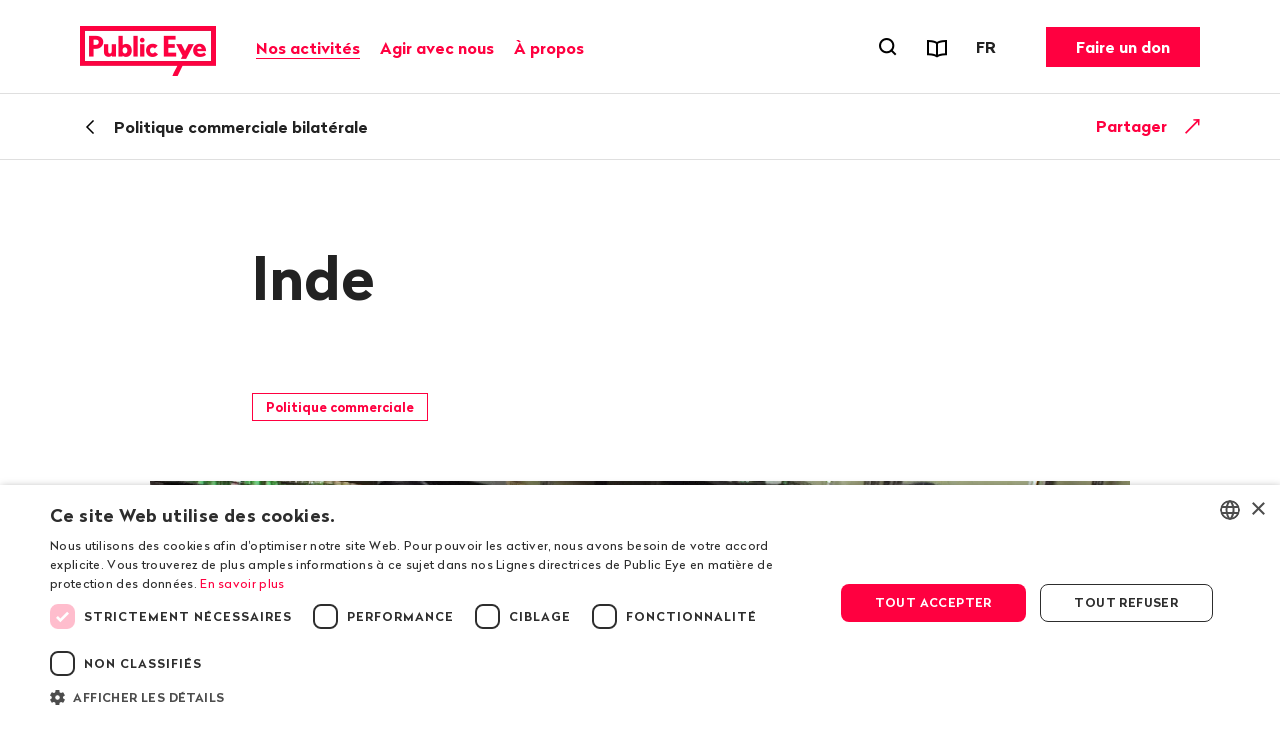

--- FILE ---
content_type: text/html; charset=utf-8
request_url: https://www.publiceye.ch/fr/thematiques/politique-commerciale/politique-commerciale-bilaterale/inde
body_size: 14012
content:
<!DOCTYPE html>
<html temscope="" lang="fr" class="no-js theme">
<head>
    <meta charset="utf-8">

<!-- 
	—————————————————————————————————————————————————
	RTP GmbH | www.rtp.ch
	TYPO3 Application Development and Hosting
	—————————————————————————————————————————————————
	Hinderling Volkart AG | www.hinderlingvolkart.com
	Concept, Design and Frontend Development
	—————————————————————————————————————————————————

	This website is powered by TYPO3 - inspiring people to share!
	TYPO3 is a free open source Content Management Framework initially created by Kasper Skaarhoj and licensed under GNU/GPL.
	TYPO3 is copyright 1998-2025 of Kasper Skaarhoj. Extensions are copyright of their respective owners.
	Information and contribution at https://typo3.org/
-->

<link rel="icon" href="/_assets/e1d2467b52544dba28aa6a0d9dee112a/assets/img/graphics/favicon.ico" type="image/vnd.microsoft.icon">
<title>Inde | Public Eye</title>
<meta property="og:image" content="https://img.publiceye.ch/AdPTOVTvuapoMuzNlG1mk0BoVnkvQuZjkIv5BhxOjMw/rt:fill/w:1200/h:630/cb:b0ea4c3827c1b458b36533325060e8a02e9701a4/plain/https://www.publiceye.ch/fileadmin/img/PublicEye/Keyvisual_Public_Eye.png">
<meta property="og:image:url" content="https://img.publiceye.ch/AdPTOVTvuapoMuzNlG1mk0BoVnkvQuZjkIv5BhxOjMw/rt:fill/w:1200/h:630/cb:b0ea4c3827c1b458b36533325060e8a02e9701a4/plain/https://www.publiceye.ch/fileadmin/img/PublicEye/Keyvisual_Public_Eye.png">
<meta property="og:image:width" content="1200c">
<meta property="og:image:height" content="630c">
<meta property="og:type" content="website">
<meta property="og:title" content="Inde">
<meta property="og:description" content="Public Eye revendique une politique commerciale suisse respectueuse des droits humains et s&#039;engage aux côtés des pays pauvres et des populations défavorisées.">
<meta property="og:url" content="https://www.publiceye.ch/fr/thematiques/politique-commerciale/politique-commerciale-bilaterale/inde">
<meta name="twitter:image" content="https://img.publiceye.ch/r-T7yIHiPccl0ZHQhh5APF7beuyKlVRV8fKyT1rOinE/rt:fill/w:1200/h:675/cb:b0ea4c3827c1b458b36533325060e8a02e9701a4/plain/https://www.publiceye.ch/fileadmin/img/PublicEye/Keyvisual_Public_Eye.png">
<meta name="twitter:title" content="Inde">
<meta name="twitter:description" content="Public Eye revendique une politique commerciale suisse respectueuse des droits humains et s&#039;engage aux côtés des pays pauvres et des populations défavorisées.">
<meta name="generator" content="TYPO3 CMS">
<meta name="robots" content="index,follow">
<meta name="keywords" content="Politique commerciale, Accords bilatéraux, Accords, Suisse, politique, Politique extérieure, Etats-Unis, Chine, Indonésie, Droits humains, Environnement, Justice climatique, Lobbying">
<meta name="description" content="Public Eye revendique une politique commerciale suisse respectueuse des droits humains et s&#039;engage aux côtés des pays pauvres et des populations défavorisées.">
<meta name="viewport" content="width=device-width, initial-scale=1.0">
<meta name="language" content="fr-FR">
<meta name="format-detection" content="telephone=no">
<meta name="copyright" content="2025">


<link rel="stylesheet" href="/_assets/e1d2467b52544dba28aa6a0d9dee112a/assets/css/ui.css?1763041632" media="all">






<script type="text/javascript" charset="UTF-8" src="//geo.cookie-script.com/s/00579b78f474fcf3e9c44a63ba4c3bd4.js?country=us&region=eu"></script>            <meta name="twitter:card" content="summary_large_image"><link href="https://img.publiceye.ch/I5dPuoFvGciKx1daQaE_dS96h3L3l2POcoCxUwc5DPI/rt:fit/cb:c69f9f547aaa7f0ab52405e2627cc136f84800dc/plain/https://www.publiceye.ch/_assets/e1d2467b52544dba28aa6a0d9dee112a/assets/img/graphics/favicon-32x32.png" rel="icon" sizes="32x32" type="image/png"><link href="https://img.publiceye.ch/KzHSBiPZt0gcCrfZ16UIzLcudVUTNEqSIDdH0gE2h6E/rt:fit/cb:6760d9fec9e0c0ea2f6666e5ef3a4dbf7a79c2f1/plain/https://www.publiceye.ch/_assets/e1d2467b52544dba28aa6a0d9dee112a/assets/img/graphics/favicon-16x16.png" rel="icon" sizes="16x16" type="image/png"><link href="https://img.publiceye.ch/8Wm0w7h5NV0VNVb5L0nxrV-lakMuaWZo6v039Sz5jME/rt:fit/cb:7313a211ab51fddc181ee79776eec17166ca575c/plain/https://www.publiceye.ch/_assets/e1d2467b52544dba28aa6a0d9dee112a/assets/img/graphics/apple-touch-icon.png" rel="apple-touch-icon" type="image/png"><script type="text/javascript" src="/_assets/80db829f3e5b323b2e1f425f862069b1/JavaScript/lib/espaceFine/espacefine.min.js"></script>          <script type="text/javascript">
              document.addEventListener("DOMContentLoaded", function(event) {
                  espaceFine();
              });
          </script>            <!--[if !HTML5]>
                <meta content="IE=edge,chrome=1" http-equiv="X-UA-Compatible">
            <![endif]--><!-- Matomo -->
<script>
    var _paq = _paq || [];
    _paq.push(["setCookieDomain", "*.publiceye.ch"]);
    _paq.push(["setDomains", ["*.publiceye.ch"]]);
    _paq.push(['trackPageView']);
    _paq.push(['enableLinkTracking']);
    (function() {
        var u="https://analytics.rtp.ch/";
        _paq.push(['setTrackerUrl', u+'piwik.php']);_paq.push(['setSiteId', '20']);
        var d=document, g=d.createElement('script'), s=d.getElementsByTagName('script')[0];
        g.type='text/javascript'; g.async=true; g.defer=true; g.src=u+'piwik.js'; s.parentNode.insertBefore(g,s);
    })();
</script>
<!-- End Matomo Code -->
<link rel="canonical" href="https://www.publiceye.ch/fr/thematiques/politique-commerciale/politique-commerciale-bilaterale/inde">

<link rel="alternate" hreflang="de-CH" href="https://www.publiceye.ch/de/themen/handelspolitik/bilaterale-handelspolitik/indien">
<link rel="alternate" hreflang="fr-FR" href="https://www.publiceye.ch/fr/thematiques/politique-commerciale/politique-commerciale-bilaterale/inde">
<link rel="alternate" hreflang="en-US" href="https://www.publiceye.ch/en/topics/trade-policy/bilateral-trade-policy/india">
<link rel="alternate" hreflang="x-default" href="https://www.publiceye.ch/de/themen/handelspolitik/bilaterale-handelspolitik/indien">
</head>
<body>


<div id="body">

    <header id="header" class="Header" data-js-HeaderMenu>
        

    <p aria-level="1" class="visuallyhidden" role="heading">
        Naviguer sur publiceye.ch
    </p>
    <nav aria-describedby="Skiplinks--h2" class="Skiplinks" data-js-skiplinks id="Skiplinks">
        <p aria-level="2" class="visuallyhidden" id="Skiplinks--h2" role="heading">
            Navigation rapide
        </p>
        <ul>
            <li>
                <a accesskey="1" title="[ALT + 1]" href="#main-content">
                    Contenu
                </a>
            </li>
            <li>
                <a accesskey="2" title="[ALT + 2]" href="/fr/">
                    Page d&#039;accueil
                </a>
            </li>
            <li>
                <a accesskey="3" title="[ALT + 3]" href="#headermainnav">
                    Navigation
                </a>
            </li>
            <li>
                
                <a accesskey="4" title="[ALT + 4]" href="/fr/">
                    Plan du site
                </a>
            </li>
            <li>
                <a href="#searchOverlay" title="[ALT + 5]" accesskey="5" aria-expanded="false" data-js-flyout
                   data-flyout='{"focusInside":"input"}'>
                    Recherche
                </a>
            </li>
        </ul>
    </nav>
    <div class="Header--menurow Header--menurow-mainmenu">
        <div class="Header--inner">
            <div class="Header--nav" data-js-autobreak="small">
                <div class="Header--nav--mainnav">
                    <a id="headerlogo" class="HeaderLogo" title="Public Eye, page d&#039;accueil" href="/fr/">
                        <img class="HeaderLogo-image HeaderLogo-image-desktop" alt="Public Eye, page d&#039;accueil" src="https://img.publiceye.ch/T1yHnfLSA4SdI6N6DST-Qsd4wA5pdi7AmumzVDoNpYU/rt:force/w:272/h:100/cb:471ea7925a929f39a8923025681dc2b4c6e764d5/plain/https://www.publiceye.ch/_assets/e1d2467b52544dba28aa6a0d9dee112a/assets/img/logo/2x/Public_Eye_logo.png" width="272" height="100" />
                        <img class="HeaderLogo-image HeaderLogo-image-mobile" alt="Public Eye, page d&#039;accueil" src="https://img.publiceye.ch/T11n_Qv6Wy95bTLUxfhATBH-CvjyETnNt0V4987G_uA/rt:force/w:172/h:60/cb:8f6a2e35fa8a6e0d0a48562fc1bb1e0eff811053/plain/https://www.publiceye.ch/_assets/e1d2467b52544dba28aa6a0d9dee112a/assets/img/logo/2x/Public_Eye_logo_Mobile.png" width="172" height="60" />
                    </a>

                    <nav class="HeaderMainNav subpage" id="headermainnav">
                        <p aria-level="2" class="visuallyhidden" role="heading">
                            Navigation principale
                        </p>
                        <ul class="HeaderMainNav--list"><li><button class="HeaderMainNav--link is-active" data-js-HeaderMenu-flyout-trigger="flyout2" type="button"><span class="HeaderMainNav--link--text">Nos activités</span></button></li><li><button class="HeaderMainNav--link" data-js-HeaderMenu-flyout-trigger="flyout3" type="button"><span class="HeaderMainNav--link--text">Agir avec nous</span></button></li><li><button class="HeaderMainNav--link" data-js-HeaderMenu-flyout-trigger="flyout2523" type="button"><span class="HeaderMainNav--link--text">À propos</span></button></li></ul>

                        
                            <div class="HeaderMainNav--flyout" data-js-HeaderMenu-flyout="flyout2">
                                <div class="HeaderMainNav--flyout--inner">
                                    <nav class="HeaderMainNav--flyout--nav">
                                        
                                            
                                            
                                                    <div class="HeaderMainNav--flyout--section" style="order: 1;" data-page-id="2504">
                                                        <h3 class="HeaderMainNav--flyout--title">Actualités et publications</h3>
                                                        <ul class="HeaderMainNav--flyout--list">
                                                            
                                                                <li>
                                                                    
                                                                    <a class="HeaderMainNav--flyout--link"
                                                                       href="/fr/publications/magazine" >
                                                                      Magazines
                                                                    </a>
                                                                </li>
                                                            
                                                                <li>
                                                                    
                                                                    <a class="HeaderMainNav--flyout--link"
                                                                       href="/fr/a-propos-de-public-eye/actualites-et-publications/rapport-annuel" >
                                                                      Rapports d'activité
                                                                    </a>
                                                                </li>
                                                            
                                                                <li>
                                                                    
                                                                    <a class="HeaderMainNav--flyout--link"
                                                                       href="/fr/mon-oeil-le-podcast-engage-de-public-eye" >
                                                                      Podcast «Mon œil!»
                                                                    </a>
                                                                </li>
                                                            
                                                                <li>
                                                                    
                                                                    <a class="HeaderMainNav--flyout--link"
                                                                       href="/fr/regard" >
                                                                      Blog «Le regard de Public Eye»
                                                                    </a>
                                                                </li>
                                                            
                                                                <li>
                                                                    
                                                                    <a class="HeaderMainNav--flyout--link"
                                                                       href="/fr/publications" >
                                                                      Rapports et dépliants
                                                                    </a>
                                                                </li>
                                                            
                                                                <li>
                                                                    
                                                                    <a class="HeaderMainNav--flyout--link"
                                                                       href="/fr/newsletter" >
                                                                      Newsletter
                                                                    </a>
                                                                </li>
                                                            
                                                                <li>
                                                                    
                                                                    <a class="HeaderMainNav--flyout--link"
                                                                       href="/fr/agir-avec-nous/se-mobiliser/nous-suivre" >
                                                                      Réseaux sociaux
                                                                    </a>
                                                                </li>
                                                            
                                                                <li>
                                                                    
                                                                    <a class="HeaderMainNav--flyout--link"
                                                                       href="/fr/agir-avec-nous/education" >
                                                                      Matériel pédagogique
                                                                    </a>
                                                                </li>
                                                            
                                                        </ul>
                                                    </div>
                                                
                                        
                                            
                                            
                                                    <div class="HeaderMainNav--flyout--section" style="order: 4;" data-page-id="2514">
                                                        <h3 class="HeaderMainNav--flyout--title">Nos actions</h3>
                                                        <ul class="HeaderMainNav--flyout--list">
                                                            
                                                                <li>
                                                                    
                                                                    <a class="HeaderMainNav--flyout--link"
                                                                       href="/fr/agir-avec-nous/dans-les-ecoles" >
                                                                      Visites dans les écoles
                                                                    </a>
                                                                </li>
                                                            
                                                                <li>
                                                                    
                                                                    <a class="HeaderMainNav--flyout--link"
                                                                       href="/fr/evenements" >
                                                                      Événements
                                                                    </a>
                                                                </li>
                                                            
                                                                <li>
                                                                    
                                                                    <a class="HeaderMainNav--flyout--link"
                                                                       href="/fr/a-propos-de-public-eye/nos-actions/prix-public-eye-au-festival-du-film-vert" >
                                                                      Prix Public Eye
                                                                    </a>
                                                                </li>
                                                            
                                                        </ul>
                                                    </div>
                                                
                                        
                                            
                                            
                                                    
                                                        <div class="HeaderMainNav--flyout--section" style="order: 1;" data-page-id="4">
                                                            <h3 class="HeaderMainNav--flyout--title">Nos thématiques</h3>
                                                            <ul class="HeaderMainNav--flyout--list">
                                                                
                                                                    
                                                                        <li>
                                                                            <a class="HeaderMainNav--flyout--link" href="/fr/thematiques/consommation-critique" >Consommation</a>
                                                                        </li>
                                                                    
                                                                
                                                                    
                                                                        <li>
                                                                            <a class="HeaderMainNav--flyout--link" href="/fr/thematiques/emprise-des-entreprises" >Corporate Capture</a>
                                                                        </li>
                                                                    
                                                                
                                                                    
                                                                        <li>
                                                                            <a class="HeaderMainNav--flyout--link" href="/fr/thematiques/corruption" >Corruption</a>
                                                                        </li>
                                                                    
                                                                
                                                                    
                                                                        <li>
                                                                            <a class="HeaderMainNav--flyout--link" href="/fr/thematiques/industrie-textile" >Industrie textile</a>
                                                                        </li>
                                                                    
                                                                
                                                                    
                                                                        <li>
                                                                            <a class="HeaderMainNav--flyout--link" href="/fr/thematiques/matieres-premieres" >Matières premières</a>
                                                                        </li>
                                                                    
                                                                
                                                                    
                                                                        <li>
                                                                            <a class="HeaderMainNav--flyout--link" href="/fr/thematiques/matieres-premieres-agricoles" >Matières premières agricoles</a>
                                                                        </li>
                                                                    
                                                                
                                                                    
                                                                        <li>
                                                                            <a class="HeaderMainNav--flyout--link" href="/fr/thematiques/pesticides" >Pesticides</a>
                                                                        </li>
                                                                    
                                                                
                                                            </ul>
                                                        </div>
                                                    
                                                        <div class="HeaderMainNav--flyout--section" style="order: 1;" data-page-id="4">
                                                            <span class="HeaderMainNav--flyout--title">&nbsp;</span>
                                                            <ul class="HeaderMainNav--flyout--list">
                                                                
                                                                    
                                                                        <li>
                                                                            <a class="HeaderMainNav--flyout--link" href="/fr/thematiques/pharma" >Pharma</a>
                                                                        </li>
                                                                    
                                                                
                                                                    
                                                                        <li>
                                                                            <a class="HeaderMainNav--flyout--link" href="/fr/thematiques/politique-commerciale" >Politique commerciale</a>
                                                                        </li>
                                                                    
                                                                
                                                                    
                                                                        <li>
                                                                            <a class="HeaderMainNav--flyout--link" href="/fr/a-propos-de-public-eye/prix-dinvestigation" >Prix d&#039;investigation</a>
                                                                        </li>
                                                                    
                                                                
                                                                    
                                                                        <li>
                                                                            <a class="HeaderMainNav--flyout--link" href="/fr/thematiques/multinationales-responsables" >Régulation des entreprises</a>
                                                                        </li>
                                                                    
                                                                
                                                                    
                                                                        <li>
                                                                            <a class="HeaderMainNav--flyout--link" href="/fr/thematiques/semences" >Semences</a>
                                                                        </li>
                                                                    
                                                                
                                                                    
                                                                        <li>
                                                                            <a class="HeaderMainNav--flyout--link" href="/fr/thematiques/ukraine" >Ukraine</a>
                                                                        </li>
                                                                    
                                                                
                                                                    
                                                                        <li>
                                                                            <a class="HeaderMainNav--flyout--link" href="/fr/thematiques/archives" >Archives</a>
                                                                        </li>
                                                                    
                                                                
                                                            </ul>
                                                        </div>
                                                    
                                                
                                        
                                    </nav>
                                    <button class="HeaderMainNav--flyout--close" data-js-HeaderMenu-flyout-trigger="flyout2" type="button">
                                        <span class="visuallyhidden">Fermer</span>
                                    </button>
                                </div>
                            </div>
                        
                            <div class="HeaderMainNav--flyout" data-js-HeaderMenu-flyout="flyout3">
                                <div class="HeaderMainNav--flyout--inner">
                                    <nav class="HeaderMainNav--flyout--nav">
                                        
                                            
                                            
                                                    <div class="HeaderMainNav--flyout--section" style="order: 1;" data-page-id="2537">
                                                        <h3 class="HeaderMainNav--flyout--title">Adhésion</h3>
                                                        <ul class="HeaderMainNav--flyout--list">
                                                            
                                                                <li>
                                                                    
                                                                    <a class="HeaderMainNav--flyout--link"
                                                                       href="/fr/agir-avec-nous/devenir-membre" >
                                                                      Devenir membre
                                                                    </a>
                                                                </li>
                                                            
                                                                <li>
                                                                    
                                                                    <a class="HeaderMainNav--flyout--link"
                                                                       href="/fr/agir-avec-nous/devenir-membre/offrir-une-adhesion" >
                                                                      Offrir une adhésion
                                                                    </a>
                                                                </li>
                                                            
                                                                <li>
                                                                    
                                                                    <a class="HeaderMainNav--flyout--link"
                                                                       href="/fr/agir-avec-nous/devenir-membre/abonnement-a-lessai" >
                                                                      Abonnement à l’essai au magazine
                                                                    </a>
                                                                </li>
                                                            
                                                        </ul>
                                                    </div>
                                                
                                        
                                            
                                            
                                                    <div class="HeaderMainNav--flyout--section" style="order: 1;" data-page-id="2540">
                                                        <h3 class="HeaderMainNav--flyout--title">Dons et legs</h3>
                                                        <ul class="HeaderMainNav--flyout--list">
                                                            
                                                                <li>
                                                                    
                                                                    <a class="HeaderMainNav--flyout--link"
                                                                       href="/fr/agir-avec-nous/faire-un-don" >
                                                                      Faire un don
                                                                    </a>
                                                                </li>
                                                            
                                                                <li>
                                                                    
                                                                    <a class="HeaderMainNav--flyout--link"
                                                                       href="/fr/agir-avec-nous/faire-un-don/legs" >
                                                                      Soutenir par un legs
                                                                    </a>
                                                                </li>
                                                            
                                                        </ul>
                                                    </div>
                                                
                                        
                                            
                                            
                                                    <div class="HeaderMainNav--flyout--section" style="order: 1;" data-page-id="2543">
                                                        <h3 class="HeaderMainNav--flyout--title">Se mobiliser</h3>
                                                        <ul class="HeaderMainNav--flyout--list">
                                                            
                                                                <li>
                                                                    
                                                                    <a class="HeaderMainNav--flyout--link"
                                                                       href="/fr/agir-avec-nous/se-mobiliser/nous-suivre" >
                                                                      S’informer
                                                                    </a>
                                                                </li>
                                                            
                                                                <li>
                                                                    
                                                                    <a class="HeaderMainNav--flyout--link"
                                                                       href="/fr/agir-avec-nous/sengager" >
                                                                      S’engager près de chez vous
                                                                    </a>
                                                                </li>
                                                            
                                                                <li>
                                                                    
                                                                    <a class="HeaderMainNav--flyout--link"
                                                                       href="/fr/agir-avec-nous/petitions" >
                                                                      Signer les pétitions
                                                                    </a>
                                                                </li>
                                                            
                                                                <li>
                                                                    
                                                                    <a class="HeaderMainNav--flyout--link"
                                                                       href="/fr/action/commande/poster-cafe-commandez-le-ici-gratuitement" >
                                                                      Commander le poster café
                                                                    </a>
                                                                </li>
                                                            
                                                                <li>
                                                                    
                                                                    <a class="HeaderMainNav--flyout--link"
                                                                       href="/fr/thematiques/consommation-critique" >
                                                                      Consommation durable
                                                                    </a>
                                                                </li>
                                                            
                                                                <li>
                                                                    
                                                                    <a class="HeaderMainNav--flyout--link"
                                                                       href="/fr/agir-avec-nous/dans-les-ecoles/expo-fast-fashion-qui-en-paie-le-prix" >
                                                                      Exposition «Fast fashion: qui en paie le prix?»
                                                                    </a>
                                                                </li>
                                                            
                                                                <li>
                                                                    
                                                                    <a class="HeaderMainNav--flyout--link"
                                                                       href="/fr/agir-avec-nous/education" >
                                                                      Sensibiliser les jeunes
                                                                    </a>
                                                                </li>
                                                            
                                                        </ul>
                                                    </div>
                                                
                                        
                                    </nav>
                                    <button class="HeaderMainNav--flyout--close" data-js-HeaderMenu-flyout-trigger="flyout3" type="button">
                                        <span class="visuallyhidden">Fermer</span>
                                    </button>
                                </div>
                            </div>
                        
                            <div class="HeaderMainNav--flyout" data-js-HeaderMenu-flyout="flyout2523">
                                <div class="HeaderMainNav--flyout--inner">
                                    <nav class="HeaderMainNav--flyout--nav">
                                        
                                            
                                            
                                                    <div class="HeaderMainNav--flyout--section" style="order: 1;" data-page-id="2501">
                                                        <h3 class="HeaderMainNav--flyout--title">À propos de Public Eye</h3>
                                                        <ul class="HeaderMainNav--flyout--list">
                                                            
                                                                <li>
                                                                    
                                                                    <a class="HeaderMainNav--flyout--link"
                                                                       href="/fr/a-propos-de-public-eye/portrait" >
                                                                      Portrait
                                                                    </a>
                                                                </li>
                                                            
                                                                <li>
                                                                    
                                                                    <a class="HeaderMainNav--flyout--link"
                                                                       href="/fr/a-propos-de-public-eye/organisation" >
                                                                      L’organisation
                                                                    </a>
                                                                </li>
                                                            
                                                                <li>
                                                                    
                                                                    <a class="HeaderMainNav--flyout--link"
                                                                       href="/fr/a-propos-de-public-eye/organisation/lequipe" >
                                                                      L’équipe
                                                                    </a>
                                                                </li>
                                                            
                                                                <li>
                                                                    
                                                                    <a class="HeaderMainNav--flyout--link"
                                                                       href="/fr/a-propos-de-public-eye/organisation/le-comite" >
                                                                      Le comité
                                                                    </a>
                                                                </li>
                                                            
                                                                <li>
                                                                    
                                                                    <a class="HeaderMainNav--flyout--link"
                                                                       href="/fr/a-propos-de-public-eye/actualites-et-publications/rapport-annuel" >
                                                                      Rapports d'activité
                                                                    </a>
                                                                </li>
                                                            
                                                                <li>
                                                                    
                                                                    <a class="HeaderMainNav--flyout--link"
                                                                       href="/fr/a-propos-de-public-eye/50-ans" >
                                                                      50 ans d’histoire
                                                                    </a>
                                                                </li>
                                                            
                                                                <li>
                                                                    
                                                                    <a class="HeaderMainNav--flyout--link"
                                                                       href="/fr/a-propos-de-public-eye/organisation/postes-vacants" >
                                                                      Emplois
                                                                    </a>
                                                                </li>
                                                            
                                                        </ul>
                                                    </div>
                                                
                                        
                                            
                                            
                                                    <div class="HeaderMainNav--flyout--section" style="order: 1;" data-page-id="2526">
                                                        <h3 class="HeaderMainNav--flyout--title">Services</h3>
                                                        <ul class="HeaderMainNav--flyout--list">
                                                            
                                                                <li>
                                                                    
                                                                    <a class="HeaderMainNav--flyout--link"
                                                                       href="/fr/coin-medias" >
                                                                      Coin médias
                                                                    </a>
                                                                </li>
                                                            
                                                                <li>
                                                                    
                                                                    <a class="HeaderMainNav--flyout--link"
                                                                       href="/fr/contact" >
                                                                      Contact
                                                                    </a>
                                                                </li>
                                                            
                                                                <li>
                                                                    
                                                                    <a class="HeaderMainNav--flyout--link"
                                                                       href="/fr/evenements" >
                                                                      Événements
                                                                    </a>
                                                                </li>
                                                            
                                                        </ul>
                                                    </div>
                                                
                                        
                                    </nav>
                                    <button class="HeaderMainNav--flyout--close" data-js-HeaderMenu-flyout-trigger="flyout2523" type="button">
                                        <span class="visuallyhidden">Fermer</span>
                                    </button>
                                </div>
                            </div>
                        
                    </nav>
                </div>
                <div class="Header--nav--services">
                    <ul class="HeaderMetaNav">
                        <li class="HeaderMetaNav--item">
                            <button class="HeaderMetaNav--link-search SearchMenuToggle"
                                    data-js-HeaderMenu-search-trigger
                                    data-title="Ouvrir le formulaire de recherche"
                                    type="button">
                                <span class="visuallyhidden">
                                    Ouvrir le formulaire de recherche
                                </span>
                            </button>
                        </li>
                        <li class="HeaderMetaNav--item">
                            <a data-title="Rapports et dépliants" class="HeaderMetaNav--link" href="/fr/publications">
                                <span class="Icon" data-icon="publications"></span>
                                <span class="visuallyhidden">
                                    Rapports et dépliants
                                </span>
                            </a>
                        </li>
                        <li class="HeaderMetaNav--item">
                            <div class="DropDown LanguageSwitch" data-js-DropDown>
                                <button class="DropDown--trigger" data-js-DropDown-trigger
                                        data-title="Langue"
                                        type="button">
                                    <span aria-hidden="true" class="DropDown--trigger--label">
                                        FR
                                    </span>
                                    <span class="visuallyhidden">
                                        Changer de langue. Langue actuelle: FR
                                    </span>
                                </button>

                                <div class="DropDown--dropdown" data-js-DropDown-container>
                                    <ul class="DropDown--list">
                                        
                                            
                                                <li class="DropDown--list--item">
                                                    <a href="/de/themen/handelspolitik/bilaterale-handelspolitik/indien" class="DropDown--link"
                                                       data-lang="DE">Deutsch</a>
                                                </li>
                                            
                                        
                                            
                                                <li class="DropDown--list--item">
                                                    <a href="/fr/thematiques/politique-commerciale/politique-commerciale-bilaterale/inde" class="DropDown--link"
                                                       data-lang="FR">Français</a>
                                                </li>
                                            
                                        
                                            
                                                <li class="DropDown--list--item">
                                                    <a href="/en/topics/trade-policy/bilateral-trade-policy/india" class="DropDown--link"
                                                       data-lang="EN">English</a>
                                                </li>
                                            
                                        
                                    </ul>
                                    <button class="DropDown--close" data-js-DropDown-trigger>
                                        Fermer
                                    </button>
                                </div>
                            </div>
                        </li>
                    </ul>
                    <a href="/fr/agir-avec-nous/faire-un-don" class="Button HeaderCTA">Faire un don</a>
                </div>
                <div class="Header--nav--mobile">
                    <button class="MobileMenuToggle" data-js-HeaderMenu-mobile-trigger type="button">
                        <span class="visuallyhidden">Ouvrir le menu</span>
                        <span class="MobileMenuToggle--line"></span>
                        <span class="MobileMenuToggle--line"></span>
                        <span class="MobileMenuToggle--line"></span>
                    </button>
                </div>
            </div>
        </div>
    </div>

    

    <div class="Header--search" data-js-HeaderMenu-search-container>
        <div class="HeaderSearchbar">
            <div class="HeaderSearchbar--inner">
                <div class="HeaderSearchbar--form">
                    <label class="visuallyhidden" for="desktopsearch">
                        Terme recherché
                    </label>
                    <input disabled="disabled" class="HeaderSearchbar--input addsearch" id="desktopsearch"
                           placeholder="Terme recherché" type="text">
                    <button class="HeaderSearchbar--submit" title="Rechercher"
                            type="submit">
                        <span class="visuallyhidden">
                            Rechercher
                        </span>
                    </button>
                </div>
            </div>
        </div>
        <button class="HeaderSearchbar--close" data-js-HeaderMenu-search-trigger>
            Fermer la recherche
        </button>
    </div>
    <div aria-hidden="true" class="HeaderMobile" data-js-HeaderMenu-mobile-container id="headermobile">
        <div class="HeaderMobile--inner">
            <div class="HeaderSearchbar">
                <div class="HeaderSearchbar--inner">
                    <div class="HeaderSearchbar--form">
                        <label class="visuallyhidden" for="mobilesearch">
                            Terme recherché
                        </label>
                        <input disabled="disabled" class="HeaderSearchbar--input addsearch" id="mobilesearch"
                               placeholder="Terme recherché" type="text">
                        <button class="HeaderSearchbar--submit" title="Rechercher"
                                type="submit">
                            <span class="visuallyhidden">
                                Rechercher
                            </span>
                        </button>
                    </div>
                </div>
            </div>
            <nav class="HeaderMobile--nav">
                <ul class="HeaderMobile--navlist">

                    
                        <li class="HeaderMobile--navlist--item HeaderMobile--navlist--item--dropdown js-collapsible" data-collapsible-options='{&quot;scrollToView&quot;:false}'>
                            <button class="HeaderMobile--navlist--link js-collapsible--toggle">Nos activités</button>
                            <div class="HeaderMobile--categories js-collapsible--container" data-page-id="2">
                                
                                    <h3 class="HeaderMobile--category--title">Actualités et publications</h3>
                                    <ul class="HeaderMobile--categorylist">
                                        
                                                
                                                    <li class="HeaderMobile--categorylist--item">
                                                        <a class="HeaderMobile--categorylist--link" href="/fr/publications/magazine">Magazines</a>
                                                    </li>
                                                
                                                    <li class="HeaderMobile--categorylist--item">
                                                        <a class="HeaderMobile--categorylist--link" href="/fr/a-propos-de-public-eye/actualites-et-publications/rapport-annuel">Rapports d'activité</a>
                                                    </li>
                                                
                                                    <li class="HeaderMobile--categorylist--item">
                                                        <a class="HeaderMobile--categorylist--link" href="/fr/mon-oeil-le-podcast-engage-de-public-eye">Podcast «Mon œil!»</a>
                                                    </li>
                                                
                                                    <li class="HeaderMobile--categorylist--item">
                                                        <a class="HeaderMobile--categorylist--link" href="/fr/regard">Blog «Le regard de Public Eye»</a>
                                                    </li>
                                                
                                                    <li class="HeaderMobile--categorylist--item">
                                                        <a class="HeaderMobile--categorylist--link" href="/fr/publications">Rapports et dépliants</a>
                                                    </li>
                                                
                                                    <li class="HeaderMobile--categorylist--item">
                                                        <a class="HeaderMobile--categorylist--link" href="/fr/newsletter">Newsletter</a>
                                                    </li>
                                                
                                                    <li class="HeaderMobile--categorylist--item">
                                                        <a class="HeaderMobile--categorylist--link" href="/fr/agir-avec-nous/se-mobiliser/nous-suivre">Réseaux sociaux</a>
                                                    </li>
                                                
                                                    <li class="HeaderMobile--categorylist--item">
                                                        <a class="HeaderMobile--categorylist--link" href="/fr/agir-avec-nous/education">Matériel pédagogique</a>
                                                    </li>
                                                
                                            
                                    </ul>
                                
                                    <h3 class="HeaderMobile--category--title">Nos actions</h3>
                                    <ul class="HeaderMobile--categorylist">
                                        
                                                
                                                    <li class="HeaderMobile--categorylist--item">
                                                        <a class="HeaderMobile--categorylist--link" href="/fr/agir-avec-nous/dans-les-ecoles">Visites dans les écoles</a>
                                                    </li>
                                                
                                                    <li class="HeaderMobile--categorylist--item">
                                                        <a class="HeaderMobile--categorylist--link" href="/fr/evenements">Événements</a>
                                                    </li>
                                                
                                                    <li class="HeaderMobile--categorylist--item">
                                                        <a class="HeaderMobile--categorylist--link" href="/fr/a-propos-de-public-eye/nos-actions/prix-public-eye-au-festival-du-film-vert">Prix Public Eye</a>
                                                    </li>
                                                
                                            
                                    </ul>
                                
                                    <h3 class="HeaderMobile--category--title">Nos thématiques</h3>
                                    <ul class="HeaderMobile--categorylist">
                                        
                                                
                                                    
                                                        
                                                            <li class="HeaderMobile--categorylist--item">
                                                                <a class="HeaderMobile--categorylist--link" href="/fr/thematiques/consommation-critique">Consommation</a>
                                                            </li>
                                                        
                                                    
                                                        
                                                            <li class="HeaderMobile--categorylist--item">
                                                                <a class="HeaderMobile--categorylist--link" href="/fr/thematiques/emprise-des-entreprises">Corporate Capture</a>
                                                            </li>
                                                        
                                                    
                                                        
                                                            <li class="HeaderMobile--categorylist--item">
                                                                <a class="HeaderMobile--categorylist--link" href="/fr/thematiques/corruption">Corruption</a>
                                                            </li>
                                                        
                                                    
                                                        
                                                            <li class="HeaderMobile--categorylist--item">
                                                                <a class="HeaderMobile--categorylist--link" href="/fr/thematiques/industrie-textile">Industrie textile</a>
                                                            </li>
                                                        
                                                    
                                                        
                                                            <li class="HeaderMobile--categorylist--item">
                                                                <a class="HeaderMobile--categorylist--link" href="/fr/thematiques/matieres-premieres">Matières premières</a>
                                                            </li>
                                                        
                                                    
                                                        
                                                            <li class="HeaderMobile--categorylist--item">
                                                                <a class="HeaderMobile--categorylist--link" href="/fr/thematiques/matieres-premieres-agricoles">Matières premières agricoles</a>
                                                            </li>
                                                        
                                                    
                                                        
                                                            <li class="HeaderMobile--categorylist--item">
                                                                <a class="HeaderMobile--categorylist--link" href="/fr/thematiques/pesticides">Pesticides</a>
                                                            </li>
                                                        
                                                    
                                                
                                                    
                                                        
                                                            <li class="HeaderMobile--categorylist--item">
                                                                <a class="HeaderMobile--categorylist--link" href="/fr/thematiques/pharma">Pharma</a>
                                                            </li>
                                                        
                                                    
                                                        
                                                            <li class="HeaderMobile--categorylist--item">
                                                                <a class="HeaderMobile--categorylist--link" href="/fr/thematiques/politique-commerciale">Politique commerciale</a>
                                                            </li>
                                                        
                                                    
                                                        
                                                            <li class="HeaderMobile--categorylist--item">
                                                                <a class="HeaderMobile--categorylist--link" href="/fr/a-propos-de-public-eye/prix-dinvestigation">Prix d'investigation</a>
                                                            </li>
                                                        
                                                    
                                                        
                                                            <li class="HeaderMobile--categorylist--item">
                                                                <a class="HeaderMobile--categorylist--link" href="/fr/thematiques/multinationales-responsables">Régulation des entreprises</a>
                                                            </li>
                                                        
                                                    
                                                        
                                                            <li class="HeaderMobile--categorylist--item">
                                                                <a class="HeaderMobile--categorylist--link" href="/fr/thematiques/semences">Semences</a>
                                                            </li>
                                                        
                                                    
                                                        
                                                            <li class="HeaderMobile--categorylist--item">
                                                                <a class="HeaderMobile--categorylist--link" href="/fr/thematiques/ukraine">Ukraine</a>
                                                            </li>
                                                        
                                                    
                                                        
                                                            <li class="HeaderMobile--categorylist--item">
                                                                <a class="HeaderMobile--categorylist--link" href="/fr/thematiques/archives">Archives</a>
                                                            </li>
                                                        
                                                    
                                                
                                            
                                    </ul>
                                
                            </div>
                        </li>
                    
                        <li class="HeaderMobile--navlist--item HeaderMobile--navlist--item--dropdown js-collapsible" data-collapsible-options='{&quot;scrollToView&quot;:false}'>
                            <button class="HeaderMobile--navlist--link js-collapsible--toggle">Agir avec nous</button>
                            <div class="HeaderMobile--categories js-collapsible--container" data-page-id="3">
                                
                                    <h3 class="HeaderMobile--category--title">Adhésion</h3>
                                    <ul class="HeaderMobile--categorylist">
                                        
                                                
                                                    <li class="HeaderMobile--categorylist--item">
                                                        <a class="HeaderMobile--categorylist--link" href="/fr/agir-avec-nous/devenir-membre">Devenir membre</a>
                                                    </li>
                                                
                                                    <li class="HeaderMobile--categorylist--item">
                                                        <a class="HeaderMobile--categorylist--link" href="/fr/agir-avec-nous/devenir-membre/offrir-une-adhesion">Offrir une adhésion</a>
                                                    </li>
                                                
                                                    <li class="HeaderMobile--categorylist--item">
                                                        <a class="HeaderMobile--categorylist--link" href="/fr/agir-avec-nous/devenir-membre/abonnement-a-lessai">Abonnement à l’essai au magazine</a>
                                                    </li>
                                                
                                            
                                    </ul>
                                
                                    <h3 class="HeaderMobile--category--title">Dons et legs</h3>
                                    <ul class="HeaderMobile--categorylist">
                                        
                                                
                                                    <li class="HeaderMobile--categorylist--item">
                                                        <a class="HeaderMobile--categorylist--link" href="/fr/agir-avec-nous/faire-un-don">Faire un don</a>
                                                    </li>
                                                
                                                    <li class="HeaderMobile--categorylist--item">
                                                        <a class="HeaderMobile--categorylist--link" href="/fr/agir-avec-nous/faire-un-don/legs">Soutenir par un legs</a>
                                                    </li>
                                                
                                            
                                    </ul>
                                
                                    <h3 class="HeaderMobile--category--title">Se mobiliser</h3>
                                    <ul class="HeaderMobile--categorylist">
                                        
                                                
                                                    <li class="HeaderMobile--categorylist--item">
                                                        <a class="HeaderMobile--categorylist--link" href="/fr/agir-avec-nous/se-mobiliser/nous-suivre">S’informer</a>
                                                    </li>
                                                
                                                    <li class="HeaderMobile--categorylist--item">
                                                        <a class="HeaderMobile--categorylist--link" href="/fr/agir-avec-nous/sengager">S’engager près de chez vous</a>
                                                    </li>
                                                
                                                    <li class="HeaderMobile--categorylist--item">
                                                        <a class="HeaderMobile--categorylist--link" href="/fr/agir-avec-nous/petitions">Signer les pétitions</a>
                                                    </li>
                                                
                                                    <li class="HeaderMobile--categorylist--item">
                                                        <a class="HeaderMobile--categorylist--link" href="/fr/action/commande/poster-cafe-commandez-le-ici-gratuitement">Commander le poster café</a>
                                                    </li>
                                                
                                                    <li class="HeaderMobile--categorylist--item">
                                                        <a class="HeaderMobile--categorylist--link" href="/fr/thematiques/consommation-critique">Consommation durable</a>
                                                    </li>
                                                
                                                    <li class="HeaderMobile--categorylist--item">
                                                        <a class="HeaderMobile--categorylist--link" href="/fr/agir-avec-nous/dans-les-ecoles/expo-fast-fashion-qui-en-paie-le-prix">Exposition «Fast fashion: qui en paie le prix?»</a>
                                                    </li>
                                                
                                                    <li class="HeaderMobile--categorylist--item">
                                                        <a class="HeaderMobile--categorylist--link" href="/fr/agir-avec-nous/education">Sensibiliser les jeunes</a>
                                                    </li>
                                                
                                            
                                    </ul>
                                
                            </div>
                        </li>
                    
                        <li class="HeaderMobile--navlist--item HeaderMobile--navlist--item--dropdown js-collapsible" data-collapsible-options='{&quot;scrollToView&quot;:false}'>
                            <button class="HeaderMobile--navlist--link js-collapsible--toggle">À propos</button>
                            <div class="HeaderMobile--categories js-collapsible--container" data-page-id="2523">
                                
                                    <h3 class="HeaderMobile--category--title">À propos de Public Eye</h3>
                                    <ul class="HeaderMobile--categorylist">
                                        
                                                
                                                    <li class="HeaderMobile--categorylist--item">
                                                        <a class="HeaderMobile--categorylist--link" href="/fr/a-propos-de-public-eye/portrait">Portrait</a>
                                                    </li>
                                                
                                                    <li class="HeaderMobile--categorylist--item">
                                                        <a class="HeaderMobile--categorylist--link" href="/fr/a-propos-de-public-eye/organisation">L’organisation</a>
                                                    </li>
                                                
                                                    <li class="HeaderMobile--categorylist--item">
                                                        <a class="HeaderMobile--categorylist--link" href="/fr/a-propos-de-public-eye/organisation/lequipe">L’équipe</a>
                                                    </li>
                                                
                                                    <li class="HeaderMobile--categorylist--item">
                                                        <a class="HeaderMobile--categorylist--link" href="/fr/a-propos-de-public-eye/organisation/le-comite">Le comité</a>
                                                    </li>
                                                
                                                    <li class="HeaderMobile--categorylist--item">
                                                        <a class="HeaderMobile--categorylist--link" href="/fr/a-propos-de-public-eye/actualites-et-publications/rapport-annuel">Rapports d'activité</a>
                                                    </li>
                                                
                                                    <li class="HeaderMobile--categorylist--item">
                                                        <a class="HeaderMobile--categorylist--link" href="/fr/a-propos-de-public-eye/50-ans">50 ans d’histoire</a>
                                                    </li>
                                                
                                                    <li class="HeaderMobile--categorylist--item">
                                                        <a class="HeaderMobile--categorylist--link" href="/fr/a-propos-de-public-eye/organisation/postes-vacants">Emplois</a>
                                                    </li>
                                                
                                            
                                    </ul>
                                
                                    <h3 class="HeaderMobile--category--title">Services</h3>
                                    <ul class="HeaderMobile--categorylist">
                                        
                                                
                                                    <li class="HeaderMobile--categorylist--item">
                                                        <a class="HeaderMobile--categorylist--link" href="/fr/coin-medias">Coin médias</a>
                                                    </li>
                                                
                                                    <li class="HeaderMobile--categorylist--item">
                                                        <a class="HeaderMobile--categorylist--link" href="/fr/contact">Contact</a>
                                                    </li>
                                                
                                                    <li class="HeaderMobile--categorylist--item">
                                                        <a class="HeaderMobile--categorylist--link" href="/fr/evenements">Événements</a>
                                                    </li>
                                                
                                            
                                    </ul>
                                
                            </div>
                        </li>
                    
                </ul>
            </nav>
            <nav class="HeaderMobile--lang">
                <span class="visuallyhidden">
                    Changer de langue. Langue actuelle: FR
                </span>
                <ul class="HeaderMobile--langlist">
                    
                        
                            <li class="HeaderMobile--langlist--item">
                                <a href="/de/themen/handelspolitik/bilaterale-handelspolitik/indien" class="HeaderMobile--langlist--link">DE</a>
                            </li>
                        
                    
                        
                            <li class="HeaderMobile--langlist--item">
                                <a href="/fr/thematiques/politique-commerciale/politique-commerciale-bilaterale/inde" class="HeaderMobile--langlist--link is-active">FR</a>
                            </li>
                        
                    
                        
                            <li class="HeaderMobile--langlist--item">
                                <a href="/en/topics/trade-policy/bilateral-trade-policy/india" class="HeaderMobile--langlist--link">EN</a>
                            </li>
                        
                    
                </ul>
            </nav>
            <button class="HeaderMobile--close" data-js-HeaderMenu-mobile-trigger>
                Fermer le menu
            </button>
        </div>
    </div>


    </header>

    

    

    <div class="HeaderSticky js-stickybox js-stickybox--animsize">
        <div class="HeaderSticky--stickybox js-stickybox--element">
            <div class="HeaderSticky--inner">
                <div class="HeaderSticky--left">
                    <div class="HeaderSticky--show-on-top">
                        <span class="visuallyhidden">
                            Retour
                        </span>
                        <a href="/fr/thematiques/politique-commerciale/politique-commerciale-bilaterale" class="HeaderSticky--back">Politique commerciale bilatérale</a>
                    </div>
                    <div class="HeaderSticky--show-below-top">
                        <button class="HeaderSticky--totop js-scrollto" data-scrollto='{"target":"#body"}'
                                title="Zum Anfang der Seite" type="button">
                            <span class="visuallyhidden">
                                Haut de page
                            </span>
                            
                                <span class="HeaderSticky--totop--pretitle">
                                    Politique commerciale bilatérale
                                </span>
                            
                            <span class="HeaderSticky--totop--title">
                                Inde
                            </span>
                        </button>
                    </div>
                </div>
                <div class="HeaderSticky--right">
                    <div class="HeaderSticky--show-on-top"></div>
                    <div class="HeaderSticky--show-below-top">
                        <button class="ArticleSubmenuAside-Toggle js-ArticleSubmenuAside-toggle is-open">
                            <span>Chapitres</span>
                        </button>
                        
                    </div>
                    <div class="ShareMe js-collapsible">
                        <span class="ShareMe--label">
                            Partager
                        </span>
                        <div class="ShareMe--content js-collapsible--container">
                            <ul class="SocialLinks red">
                                <li class="SocialLinks--item">
                                    <a class="SocialLinks--link whatsapp" href=""
                                       onclick='window.open("//api.whatsapp.com/send?text=" + encodeURI(location.href), "_blank"); return false;'
                                       target="_blank" title="WhatsApp">
                                        <span class="visuallyhidden">
                                            WhatsApp
                                        </span>
                                    </a>
                                </li>

                                <li class="SocialLinks--item">
                                    <a class="SocialLinks--link linkedin" href=""
                                       onclick='window.open("https://www.linkedin.com/sharing/share-offsite/?url=" + encodeURI(location.href), "_blank"); return false;'
                                       target="_blank" title="LinkedIn">
                                        <span class="visuallyhidden">
                                            LinkedIn
                                        </span>
                                    </a>
                                </li>

                                <li class="SocialLinks--item">
                                    <a class="SocialLinks--link mail" href=""
                                       onclick='location.href= "mailto:?&amp;to=&amp;subject=Un article de Public Eye&amp;body=Je vous recommande cette page de Public Eye: Inde - " + encodeURI(location.href); return false;'
                                       target="_blank" title="e-mail">
                                        <span class="visuallyhidden">
                                            e-mail
                                        </span>
                                    </a>
                                </li>
                                <li class="SocialLinks--item">
                                    <a class="SocialLinks--link bluesky" href=""
                                       onclick='window.open("//bsky.app/intent/compose?text=" + encodeURI(location.href), "_blank"); return false;'
                                       target="_blank" title="Bluesky">
                                        <span class="visuallyhidden">
                                            <span class="visuallyhidden">
                                                Bluesky
                                            </span>
                                        </span>
                                    </a>
                                </li>
                            </ul>
                        </div>
                        <button class="ShareMe--trigger js-collapsible--toggle" type="button">
                            <span class="ShareMe--trigger--icon"></span>
                            <span class="ShareMe--trigger--labelclose visuallyhidden">
                                Fermer
                            </span>
                            <span class="ShareMe--trigger--labelopen visuallyhidden">
                                Ouvrir
                            </span>
                        </button>
                    </div>
                </div>
            </div>
            <div class="HeaderSticky--readindicator js-ReadIndicator">
                <div class="HeaderSticky--readindicator--bar js-ReadIndicator-bar"></div>
            </div>
        </div>
    </div>



    <div class="site-content" id="main-content" role="main">
        
    
    

    
            
        

    <div class="SectionTitle">
        <h1 class="SectionTitle--inner">
            
            
                <span class="SectionTitle--title">
                    Inde
                </span>
            
        </h1>

        
    </div>

    


        

    
        <div class="ArticleMetaInfo">
            <div class="ArticleMetaInfo--inner">
                <div class="ArticleMetaInfo--row">
                    <p class="ArticleMetaInfo--content">
                        
                        
                        
                    </p>
                </div>
                
                    <div class="ArticleMetaInfo--row">
                        <ul class="ArticleMetaInfo--tags TagList">
                            
                                <li class="TagList--item">
                                    <a class="TagList--item--link" href="/fr/tag/politique-commerciale">
                                        Politique commerciale
                                    </a>
                                </li>
                            
                        </ul>
                    </div>
                
            </div>
        </div>
    



        
            <figure class="ArticleMedia">
                
                    <div class="ArticleMedia--Image ">
                        <div class="ArticleMedia--media">
                            <img alt="" class="ArticleMedia--Image--img"
                                 data-sizes="1960x1200:https://img.publiceye.ch/FjOdlW8HWg8tu9PhopcJxKj-fzMgmLPAaIcWIZ7i1kg/rt:fill/w:1960/mw:1960/h:1200/mh:1200/cb:bff91c1e5379fd6d06ebb73441f6565dadec2e3b/plain/https://www.publiceye.ch/fileadmin/img/Medikamente/c_Atul_Loke_Panos_Drugs_development__00051958_3000px.jpg 980x600:https://img.publiceye.ch/JcXLuB9w_I7hqqwpIVGzdblcD5sms4KMQUDPFE9I9kw/rt:fill/w:980/mw:980/h:600/mh:600/cb:bff91c1e5379fd6d06ebb73441f6565dadec2e3b/plain/https://www.publiceye.ch/fileadmin/img/Medikamente/c_Atul_Loke_Panos_Drugs_development__00051958_3000px.jpg 819x501:https://img.publiceye.ch/keo-E0tJTLNLqKZKA1x0Jmy7ma_lmn2_qQiEGImh02w/rt:fill/w:819/mw:819/h:501/mh:501/cb:bff91c1e5379fd6d06ebb73441f6565dadec2e3b/plain/https://www.publiceye.ch/fileadmin/img/Medikamente/c_Atul_Loke_Panos_Drugs_development__00051958_3000px.jpg 685x419:https://img.publiceye.ch/8R4X8mK_32la1rMBCD2R9GcrlZesozUH8JY_gc1yTFk/rt:fill/w:685/mw:685/h:419/mh:419/cb:bff91c1e5379fd6d06ebb73441f6565dadec2e3b/plain/https://www.publiceye.ch/fileadmin/img/Medikamente/c_Atul_Loke_Panos_Drugs_development__00051958_3000px.jpg 573x351:https://img.publiceye.ch/3AA00iV6eAtgj7frEoOW7SZur26CSOwDxp5vhs0calQ/rt:fill/w:573/mw:573/h:351/mh:351/cb:bff91c1e5379fd6d06ebb73441f6565dadec2e3b/plain/https://www.publiceye.ch/fileadmin/img/Medikamente/c_Atul_Loke_Panos_Drugs_development__00051958_3000px.jpg 480x293:https://img.publiceye.ch/ePCU8w5EjDDU0w0ez_DVnpNo9q_hYBwzyuyJRJDaleY/rt:fill/w:480/mw:480/h:293/mh:293/cb:bff91c1e5379fd6d06ebb73441f6565dadec2e3b/plain/https://www.publiceye.ch/fileadmin/img/Medikamente/c_Atul_Loke_Panos_Drugs_development__00051958_3000px.jpg"
                                 src="https://img.publiceye.ch/9FeOjiiD1rd2iEKG_C8VKz94bT9HC2XHLd_invLmCQg/rt:fit/cb:bff91c1e5379fd6d06ebb73441f6565dadec2e3b/plain/https://www.publiceye.ch/fileadmin/img/Medikamente/c_Atul_Loke_Panos_Drugs_development__00051958_3000px.jpg"
                                 preview="https://img.publiceye.ch/9FeOjiiD1rd2iEKG_C8VKz94bT9HC2XHLd_invLmCQg/rt:fit/cb:bff91c1e5379fd6d06ebb73441f6565dadec2e3b/plain/https://www.publiceye.ch/fileadmin/img/Medikamente/c_Atul_Loke_Panos_Drugs_development__00051958_3000px.jpg">
                            

    
        <small class="ArticleMedia--Image--copyright">
            &copy;<span class="ArticleMedia--Image--copyright--copy">
                Atul Loke/Panos
            </span>
        </small>
    


                        </div>
                    </div>
                
            </figure>
        

        

    
        <aside class="SideContent right">
            <div class="SideContent--inner">
                <ol class="ArticleSubmenu">
                    <li class="LegacyArticleSubmenu--item"><a href="/fr/thematiques/politique-commerciale/politique-commerciale-bilaterale/chine" class="LegacyArticleSubmenu--item--link"><strong class="LegacyArticleSubmenu--item--title">Chine</strong><span class="LegacyArticleSubmenu--item--posttitle">Chapitre 1</span></a></li><li class="LegacyArticleSubmenu--item"><a href="/fr/thematiques/politique-commerciale/politique-commerciale-bilaterale/inde" class="LegacyArticleSubmenu--item--link active"><strong class="LegacyArticleSubmenu--item--title">Inde</strong><span class="LegacyArticleSubmenu--item--posttitle">Chapitre 2</span></a></li><li class="LegacyArticleSubmenu--item"><a href="/fr/thematiques/politique-commerciale/politique-commerciale-bilaterale/indonesie" class="LegacyArticleSubmenu--item--link"><strong class="LegacyArticleSubmenu--item--title">Indonésie</strong><span class="LegacyArticleSubmenu--item--posttitle">Chapitre 3</span></a></li><li class="LegacyArticleSubmenu--item"><a href="/fr/thematiques/politique-commerciale/politique-commerciale-bilaterale/malaisie" class="LegacyArticleSubmenu--item--link"><strong class="LegacyArticleSubmenu--item--title">Malaisie</strong><span class="LegacyArticleSubmenu--item--posttitle">Chapitre 4</span></a></li><li class="LegacyArticleSubmenu--item"><a href="/fr/thematiques/politique-commerciale/politique-commerciale-bilaterale/thailande" class="LegacyArticleSubmenu--item--link"><strong class="LegacyArticleSubmenu--item--title">Thaïlande</strong><span class="LegacyArticleSubmenu--item--posttitle">Chapitre 5</span></a></li><li class="LegacyArticleSubmenu--item"><a href="/fr/thematiques/politique-commerciale/politique-commerciale-bilaterale/mercosur" class="LegacyArticleSubmenu--item--link"><strong class="LegacyArticleSubmenu--item--title">Mercosur</strong><span class="LegacyArticleSubmenu--item--posttitle">Chapitre 6</span></a></li>
                </ol>
            </div>
        </aside>
    


        

    
        <div class="ArticleLead">
            Dans le cadre de l’AELE, la Suisse négocie un accord bilatéral de libre-échange avec l’Inde. Les négociations, amorcées en 2008, avancent au ralenti, sont régulièrement interrompues et, après dix-sept tours, elles n’ont toujours pas abouti.
        </div>
    


        
    <a id="c815"></a>


    
    <style>
        @media (min-width: 581px) {
            .text-image {
                max-width: 250px !important;
            }
        }
    </style>

    
            <div class="ArticleText" id="c104">
                <!--
                    no_gap-top - kein Abstand nach oben
                    no_gap-bottom - kein Abstand nach nach unten
                    no_gap - kein Abstand nach oben und nach unten
                 -->
                <div class="ArticleText--inner">
                    <p>En collaboration avec des organisations de la société civile d’Inde et des pays de l’AELE, Public Eye a souligné dès le début le manque d’orientation vers le développement de l’accord commercial envisagé.</p>
<p>En effet, bien que l’Inde figure parmi les pays émergents et connaisse une croissance économique impressionnante depuis des années, elle compte toujours le plus grand nombre de personnes pauvres au monde. Environ 60 % de la population active travaille encore dans l’agriculture et son revenu par habitant est comparable à celui de la Bolivie et du Vietnam. Il faut donc tenir compte du niveau de développement fortement inégal entre l’Inde et les pays de l’AELE lors des négociations de cet accord de libre-échange.</p>
<p>Ces inégalités sont peu prises en compte. Sous la conduite de la Suisse, l’AELE revendique l’ouverture des marchés financiers indiens. La libéralisation du secteur bancaire menace pourtant l’approvisionnement en crédits dans les zones rurales et réduit la marge de manœuvre politique dont l’Inde dispose pour réagir de manière appropriée aux crises financières.</p>
<p>La revendication de l’AELE pour un renforcement accru de la propriété intellectuelle (les dispositions dites ADPIC+) témoigne de ce manque de sensibilité en termes de politique de développement. Elle entraverait en effet massivement l’accès à des médicaments abordables, en retardant voire en empêchant l’entrée sur le marché de génériques moins chers. Dans le cas concret de l’Inde, cette revendication aurait de lourdes conséquences pour les personnes démunies souffrant du sida ou d’autres maladies mortelles. L’Inde est en effet le principal producteur de médicaments génériques du monde. Véritable <a href="/fileadmin/doc/_migration/Handelspolitik/2010_Seiten_aus_EvB_Doku-Handel_p8-11.pdf" target="_blank">« pharmacie des pauvres » (en allemand)</a>, elle fournit de nombreux pays en développement en médicaments bon marché.</p><ul> </ul>
                </div>
            </div>
        


    <a id="c816"></a>


    
    <style>
        @media (min-width: 581px) {
            .text-image {
                max-width: 250px !important;
            }
        }
    </style>

    
            <div class="ArticleText" id="c105">
                <!--
                    no_gap-top - kein Abstand nach oben
                    no_gap-bottom - kein Abstand nach nach unten
                    no_gap - kein Abstand nach oben und nach unten
                 -->
                <div class="ArticleText--inner">
                    <h3>Des critiques de toutes parts</h3>
<p>Public Eye a souligné ces problèmes suffisamment tôt dans une <a href="/fr/news/detail?tx_rtpconfigpubliceye_newsshow%5Baction%5D=show&amp;tx_rtpconfigpubliceye_newsshow%5Bcontroller%5D=News&amp;tx_rtpconfigpubliceye_newsshow%5Bnews%5D=128&amp;cHash=a3d432f6e5e376fb579c47bfb9154975">prise de position (en allemand)</a>. Notre critique à l’égard de la demande d’extension des droits de propriété intellectuelle a bénéficié d’un soutien inattendu. <a href="/fr/coin-medias/communiques-de-presse/detail/accords-de-libre-echange-de-laele-la-norvege-donne-une-lecon-de-droits-humains-a-la-suisse">La Norvège a en effet décidé</a> de se retirer des négociations relatives aux aspects de propriété intellectuelle. Rikke Lind, alors secrétaire d’État au commerce et à l’industrie, a souligné que <strong>«</strong><strong> </strong><strong>la Norvège n’a pas pour politique de forcer les pays en développement à accepter un accord qui réduirait leur marge de manœuvre politique dans le domaine de la propriété intellectuelle, en allant au-delà de leurs obligations multilatérales</strong><strong> </strong><strong>»</strong>.&nbsp;</p>
<p>Afin de pouvoir contrer de manière efficace l’ALE avec l’Inde, Public Eye s’est rapidement mise en réseau avec des organisations partenaires locales et étrangères, dont la société civile norvégienne. Public Eye s’est également rendue en Inde, avant le début des négociations officielles, pour élaborer avec des ONG locales une <a href="/fr/news/detail/ngo-workshop-zum-thema-bilaterale-freihandelsabkommen">stratégie contre l’ALE</a> (en allemand) et coordonner la collaboration.</p>
<p>Pendant le premier tour de négociations à Delhi, une <a href="/fr/news/detail?tx_rtpconfigpubliceye_newsshow%5Baction%5D=show&amp;tx_rtpconfigpubliceye_newsshow%5Bcontroller%5D=News&amp;tx_rtpconfigpubliceye_newsshow%5Bnews%5D=128&amp;cHash=a3d432f6e5e376fb579c47bfb9154975">délégation indienne de représentants d'ONG</a> (en allemand) est venue en Suisse sur invitation de Public Eye et d’Alliance Sud. Lors de rencontres avec des représentants de l’administration et des médias, ils ont confirmé les critiques de Public Eye à l’encontre du projet d’accord de libre-échange entre l’Inde et l’AELE (voir le document « <a href="/fileadmin/doc/_migration/Handelspolitik/TB_opening_remarks.pdf" target="_blank">Opening remarks</a> » (en anglais)) et fait part de leurs vives inquiétudes concernant les conséquences de l’accord.</p>
                </div>
            </div>
        


    <a id="c817"></a>


    
    <style>
        @media (min-width: 581px) {
            .text-image {
                max-width: 250px !important;
            }
        }
    </style>

    
            <div class="ArticleText" id="c106">
                <!--
                    no_gap-top - kein Abstand nach oben
                    no_gap-bottom - kein Abstand nach nach unten
                    no_gap - kein Abstand nach oben und nach unten
                 -->
                <div class="ArticleText--inner">
                    <p>En tant que négociatrice pour le compte de l'AELE, la Suisse a entrepris d'importants efforts début 2014 dans le but de mettre sous toit l'ALE avant les élections indiennes du printemps. Mais elle n'était visiblement pas prête à laisser tomber ses exigences&nbsp;plus strictes en matière de&nbsp;droits de propriété intellectuelle, qui se heurtent à une vive opposition en Inde. Après le changement de gouvernement en Inde, les négociations n’ont repris qu’en 2016, mais ont déjà été interrompues en 2017. Puis silence radio pendant les cinq années suivantes. L’Inde avait manifestement perdu son intérêt pour les accords de libre-échange. Puis en 2022, l’AELE et l’Inde ont convenu de reprendre le processus de négociation. Il reste à voir si cela permettra cette fois-ci de mener à bien les négociations puisque, selon le SECO, plusieurs questions font toujours l’objet d’importants désaccords, en particulier au sujet des droits de propriété intellectuelle. Public Eye continue de faire pression sur la Suisse pour qu’elle renonce enfin à ses revendications à ce sujet.</p>
<p>En parallèle à son travail sur le thème des rapports commerciaux bilatéraux avec l'Inde, Public Eye est également active sur les questions des brevets et de l'accès aux médicaments ainsi que des essais cliniques dans ce pays.</p>
                </div>
            </div>
        


        
    
    
        <div class="ArticleNav">
            <div class="ArticleNav--inner">
                <a href="/fr/thematiques/politique-commerciale/politique-commerciale-bilaterale/chine" class="ArticleNav--item prev"><span class="ArticleNav--item--pretitle">Chapitre précédent</span><strong class="ArticleNav--item--title">Chine</strong><span class="ArticleNav--icon"><i class="ArticleNav--icon--ico"></i></span></a><a href="/fr/thematiques/politique-commerciale/politique-commerciale-bilaterale/indonesie" class="ArticleNav--item next"><span class="ArticleNav--item--pretitle">Prochain chapitre</span><strong class="ArticleNav--item--title">Indonésie</strong><span class="ArticleNav--icon"><i class="ArticleNav--icon--ico"></i></span></a>
            </div>
        </div>
    


    </div>



    <footer class="Footer" id="footer" role="contentinfo">
        

    <p aria-level="1" class="visuallyhidden" role="heading">
        Bas de page
    </p>
    <div class="Footer--row Footer--row-nav">
        <div class="Footer--inner">
            <div class="l-FlexGrid">
                <div class="l1of4 l1of2-tablet-portrait l1of1-mobile-narrow">
                    <div class="Footer--contact" itemscope itemtype="http://schema.org/Organization">
                        <p aria-level="2" class="visuallyhidden" role="heading">
                            Contact
                        </p>
                        <p class="Footer--contact--company" itemprop="name">
                            Public Eye
                        </p>
                        <address class="Footer--contact--adress" itemprop="address" itemscope
                                 itemtype="http://schema.org/PostalAddress">
                            <span itemprop="streetAddress">
                                Av. Charles-Dickens 4
                            </span>
                            <br>
                            <span itemprop="postalCode">1006</span>
                            <span itemprop="addressLocality">Lausanne</span>
                        </address>
                        
                            <p class="Footer--contact--phone">
                                <a href="tel:+41 21 620 03 03">
                                    T <span itemprop="telephone">+41 21 620 03 03</span>
                                </a>
                            </p>
                        
                        <p class="Footer--contact--mail">
                            <a class="Link" href="#" data-mailto-token="ocknvq,eqpvcevBrwdnkegag0ej" data-mailto-vector="2">
                                contact@publiceye.ch
                            </a>
                        </p>
                        <p class="Footer--contact--iban">
                            <span>IBAN: CH64 0900 0000 1001 0813 5</span>
                        </p>
                    </div>
                    <ul class="SocialLinks">
                        <li class="SocialLinks--item">
                            <a class="SocialLinks--link fb" target="_blank" title="Facebook" href="https://www.facebook.com/PublicEyeSuisse">
                                <span class="visuallyhidden">
                                    Facebook
                                </span>
                            </a>
                        </li>
                        <li class="SocialLinks--item">
                            <a class="SocialLinks--link instagram" target="_blank" title="Instagram" href="https://www.instagram.com/publiceye.ch/">
                                <span class="visuallyhidden">
                                    Instagram
                                </span>
                            </a>
                        </li>
                        <li class="SocialLinks--item">
                            <a class="SocialLinks--link bluesky" target="_blank" title="Bluesky" href="https://bsky.app/profile/publiceye.ch">
                                <span class="visuallyhidden">
                                    Bluesky
                                </span>
                            </a>
                        </li>
                        <li class="SocialLinks--item">
                            <a class="SocialLinks--link youtube" target="_blank" title="YouTube" href="https://www.youtube.com/@PublicEyeSuisse">
                                <span class="visuallyhidden">
                                    YouTube
                                </span>
                            </a>
                        </li>
                        <li class="SocialLinks--item">
                            <a class="SocialLinks--link linkedin" target="_blank" title="LinkedIn" href="https://ch.linkedin.com/company/publiceye_ch">
                                <span class="visuallyhidden">
                                    LinkedIn
                                </span>
                            </a>
                        </li>
                        <li class="SocialLinks--item">
                            <a class="SocialLinks--link whatsapp" target="_blank" title="WhatsApp" href="https://whatsapp.com/channel/0029Vab4XlU2phHMB7rwQz3B">
                                <span class="visuallyhidden">
                                    WhatsApp
                                </span>
                            </a>
                        </li>
                    </ul>
                </div>
                <div class="l1of4 l1of2-tablet-portrait l1of1-mobile-narrow">
                    <p aria-level="2" class="visuallyhidden" role="heading">
                        Navigation
                    </p>
                    <div class="FooterNav">
                        <p aria-level="3" class="FooterNav--title" role="heading">À propos de Public Eye</p><li><a href="/fr/contact" class="FooterNav--link" title="Contact">Contact</a></li><li><a href="/fr/a-propos-de-public-eye/organisation" class="FooterNav--link" title="Organisation">Organisation</a></li><li><a href="/fr/a-propos-de-public-eye/organisation/postes-vacants" class="FooterNav--link" title="Postes vacants">Postes vacants</a></li>
                    </div>
                </div>
                <div class="l1of4 l1of2-tablet-portrait l1of1-mobile-narrow">
                    <div class="FooterNav">
                        <p aria-level="3" class="FooterNav--title" role="heading">Service</p><li><a href="/fr/newsletter" class="FooterNav--link" title="Newsletter">Newsletter</a></li><li><a href="/fr/agir-avec-nous/faire-un-don" class="FooterNav--link" title="Dons / Compte bancaire">Dons / Compte bancaire</a></li><li><a href="/fr/rss-feed" class="FooterNav--link" title="RSS">RSS</a></li>
                    </div>
                </div>
                <div class="l1of4 l1of2-tablet-portrait l1of1-mobile-narrow">
                    <div class="FooterNav">
                        <p aria-level="3" class="FooterNav--title" role="heading">Médias</p><li><a href="/fr/coin-medias" class="FooterNav--link" title="Médias">Médias</a></li><li><a href="/fr/coin-medias/communiques-de-presse" class="FooterNav--link" title="Communiqués de presse">Communiqués de presse</a></li><li><a href="/fr/coin-medias/photos-pour-les-medias" class="FooterNav--link" title="Galerie photos">Galerie photos</a></li>
                    </div>
                </div>
            </div>
        </div>
    </div>
    <div class="Footer--row Footer--row-CTA">
        <div class="Footer--inner">
            <a href="/fr/newsletter" class="Button FooterCTA" title="Newsletter">Newsletter</a><a href="/fr/agir-avec-nous/faire-un-don" class="Button FooterCTA" title="Faire un don">Faire un don</a><a href="/fr/agir-avec-nous/devenir-membre" class="Button FooterCTA" title="Devenir membre">Devenir membre</a>
        </div>
    </div>
    <div class="Footer--row Footer--row-copy">
        <div class="Footer--inner">
            <div class="Footer--seal">
                <img src="https://img.publiceye.ch/ukxtAjKi0d4Ls7a8SOckdilmkOyT-wqzVsLaM_iljIk/rt:force/cb:08aa87725e01f45ab91e0d2b257560ce607923e7/plain/https://www.publiceye.ch/_assets/e1d2467b52544dba28aa6a0d9dee112a/assets/img/graphics/logo-zewo.png"
                     srcset="https://img.publiceye.ch/z4-ORknd-EhobnY2uPNheolzq1q2WRkyAAn_TSkIogo/rt:force/cb:6b0d0ace442944fde99f1b2339f85a8cb6e12625/plain/https://www.publiceye.ch/_assets/e1d2467b52544dba28aa6a0d9dee112a/assets/img/graphics/logo-zewo%402x.png 2x"
                     class="Footer--seal--img"
                     alt="Label Zewo">
            </div>
            <span class="Footer--copy">
                &copy; 2025 Public Eye
            </span>
            <ul class="Footer--linklist">
                <li class="Footer--linklist--item"><a href="/fr/mentions-legales" class="Footer--link" title="Mentions légales">Mentions légales</a></li><li class="Footer--linklist--item"><a href="/fr/protection-des-donnees" class="Footer--link" title="Lignes directrices de Public Eye en matière de protection des données">Lignes directrices de Public Eye en matière de protection des données</a></li><li class="Footer--linklist--item"><a href="/fr/cg" class="Footer--link" title="Conditions générales">Conditions générales</a></li>
            </ul>
        </div>
    </div>


    </footer>

    <script type="application/ld+json">
                {
                 "@context": "http://schema.org",
                 "@type": "BreadcrumbList",
                 "itemListElement":
                 [{"@type": "ListItem","position":7,"item":
                        {"@id": "https://www.publiceye.ch/fr/","name": "Public Eye"}},{"@type": "ListItem","position":8,"item":
                        {"@id": "https://www.publiceye.ch/fr/a-propos-de-public-eye","name": "Nos activités"}},{"@type": "ListItem","position":9,"item":
                        {"@id": "https://www.publiceye.ch/fr/thematiques","name": "Nos thématiques"}},{"@type": "ListItem","position":10,"item":
                        {"@id": "https://www.publiceye.ch/fr/thematiques/politique-commerciale","name": "Politique commerciale"}},{"@type": "ListItem","position":11,"item":
                        {"@id": "https://www.publiceye.ch/fr/thematiques/politique-commerciale/politique-commerciale-bilaterale","name": "Politique commerciale bilatérale"}},{"@type": "ListItem","position":12,"item":
                        {"@id": "https://www.publiceye.ch/fr/thematiques/politique-commerciale/politique-commerciale-bilaterale/inde","name": "Inde"}}]
                }
            </script>

</div>
<script src="//addsearch.com/js/?key=840815224a0b736996adcca586df6dce"></script>
<script src="/_assets/e1d2467b52544dba28aa6a0d9dee112a/assets/js/vendor/jquery.js?1763041632" defer="defer"></script>
<script src="/_assets/e1d2467b52544dba28aa6a0d9dee112a/assets/js/ui.js?1763041632" defer="defer"></script>
<script src="/_assets/80db829f3e5b323b2e1f425f862069b1/JavaScript/feLanguage.js?1763041630" defer="defer"></script>
<script async="async" src="/_assets/2a58d7833cb34b2a67d37f5b750aa297/JavaScript/default_frontend.js?1762858642"></script>


</body>
</html>

--- FILE ---
content_type: text/css; charset=utf-8
request_url: https://www.publiceye.ch/_assets/e1d2467b52544dba28aa6a0d9dee112a/assets/css/ui.css?1763041632
body_size: 47386
content:
@charset "UTF-8";
/* prettier-ignore */
/* stylelint-disable */
/* stylelint-enable */
.MasonryGalleryDetail--closeLabel, .lightbox--close--label { border: 0; clip: rect(0 0 0 0); height: 1px; margin: -1px; overflow: hidden; padding: 0; position: absolute; width: 1px; }

tr.visuallyhidden > tr, tr.visuallyhidden > th, th.visuallyhidden, td.visuallyhidden { position: static !important; border: 0 !important; padding: 0 !important; font-size: 0.00001px !important; line-height: 0 !important; padding: 0 !important; height: 0 !important; color: transparent; }

* { font: inherit; color: inherit; line-height: inherit; text-decoration: inherit; box-sizing: border-box; margin: 0; padding: 0; }

html { color: #000; background: #FFF; }

figure { -webkit-margin-start: 0; -webkit-margin-end: 0; margin-left: 0; margin-right: 0; }

article, aside, details, figcaption, figure, footer, header, hgroup, nav, section, summary { display: block; }

audio, canvas, video { display: inline-block; }

table { border-collapse: collapse; border-spacing: 0; }

fieldset, img { border: 0; }

del, ins { text-decoration: none; }

li { list-style: none; }

caption, th { text-align: left; }

q:before, q:after { content: ''; }

abbr, acronym { border: 0; text-decoration: none; font-variant: normal; }

sup { vertical-align: baseline; }

sub { vertical-align: baseline; }

legend { color: inherit; *color: #000; }

button, input[type="button"], input[type="reset"], input[type="submit"] { background: transparent; -webkit-appearance: button; cursor: pointer; border: 0; }

button[disabled], input[disabled] { cursor: default; }

input[type="search"] { -webkit-appearance: textfield; }

input[type="search"]::-webkit-search-cancel-button, input[type="search"]::-webkit-search-decoration { -webkit-appearance: none; }

button::-moz-focus-inner, input::-moz-focus-inner { border: 0; padding: 0; }

textarea { overflow: auto; vertical-align: top; }

code, kbd, pre, samp { font-family: monospace, serif; font-size: 1em; }

pre { white-space: pre; white-space: pre-wrap; word-wrap: break-word; }

html { width: 100%; font-size: 16px; -webkit-text-size-adjust: 100%; -moz-text-size-adjust: 100%; text-size-adjust: 100%; background-color: #fff; color: #282828; }

body { font-family: "Radikal W01", Arial, Sans-Serif; font-weight: bold; font-size: 16px; line-height: 1.25; overflow-x: hidden; }

@media (min-width: 750px) { body { font-size: calc(0vw + 16px); } }

@media (min-width: 1200px) { body { font-size: calc(0vw + 16px); } }

@media (min-width: 1382px) { body { font-size: 16px; } }

@media print { body { font-size: 14px; font-size: 0.875rem; } }

body, input, select, button, textarea { -webkit-font-smoothing: antialiased; -moz-osx-font-smoothing: grayscale; }

.logo { text-decoration: none; }

.logo:before { content: '← '; }

a:active { outline: none; }

*:focus { outline: none; }

abbr { border-bottom: 1px dotted gray; }

p sup { position: relative; top: -0.75ex; }

p sub { position: relative; top: 0.5ex; }

button { cursor: pointer; }

li { list-style: none inside none; }

@media print { html, body { width: 1080px; }
  body { overflow-x: hidden; margin: 0 auto; }
  * { /* stylelint-disable */ -webkit-print-color-adjust: exact; print-color-adjust: exact; /* stylelint-enable */ }
  /* *, :before, :after { background: transparent; color: #000; box-shadow: none !important; text-shadow: none !important; } */ }

.l-clearfix:before, .l-clearfix:after { content: ""; display: table; }

.l-clearfix:after { clear: both; }

@media screen and (min-height: 600px) { html #body { display: -webkit-flex; display: flex; min-height: 100vh; -webkit-flex-direction: column; flex-direction: column; }
  html #body #main-content { height: auto; -webkit-flex: 1 0 auto; flex: 1 0 auto; min-height: 0; } }

.site-content { position: relative; }

.site-content:before, .site-content:after { display: block; content: ''; float: none; }

.site-content:before { margin-top: 40px; }

@media screen and (max-width: 1000px) { .site-content:before { margin-top: 38px; } }

@media screen and (max-width: 580px) { .site-content:before { margin-top: 25px; } }

.site-content:after { margin-bottom: 160px; }

@media screen and (max-width: 1000px) { .site-content:after { margin-bottom: 76px; } }

@media screen and (max-width: 580px) { .site-content:after { margin-bottom: 51px; } }

.site-content > *:first-child { margin-top: 0; }

.site-content > *:first-child.CategoryMenu, .site-content > *:first-child.HeroHeader { margin-top: -40px; }

@media screen and (max-width: 1000px) { .site-content > *:first-child.CategoryMenu, .site-content > *:first-child.HeroHeader { margin-top: -38px; } }

@media screen and (max-width: 580px) { .site-content > *:first-child.CategoryMenu, .site-content > *:first-child.HeroHeader { margin-top: -25px; } }

.site-content > *:first-child.SectionTitle { margin-top: 80px; }

@media screen and (max-width: 1000px) { .site-content > *:first-child.SectionTitle { margin-top: 54px; } }

@media screen and (max-width: 580px) { .site-content > *:first-child.SectionTitle { margin-top: 36px; } }

.site-content > *:last-child.l-pane, .site-content > *:last-child.CTATeaser:not(.plane) { margin-bottom: -160px; }

@media screen and (max-width: 1000px) { .site-content > *:last-child.l-pane, .site-content > *:last-child.CTATeaser:not(.plane) { margin-bottom: -76px; } }

@media screen and (max-width: 580px) { .site-content > *:last-child.l-pane, .site-content > *:last-child.CTATeaser:not(.plane) { margin-bottom: -51px; } }

#body { overflow-x: hidden; }

:root { --theme-color: #222222; --theme-background: #ffffff; }

html { color: #222222; }

html body { background-color: #ffffff; }

html.theme, html.theme-dark { color: var(--theme-color, #222222); }

html.theme body, html.theme-dark body { background-color: var(--theme-background, #ffffff); }

html.theme-dark { --theme-background: #2B3B4A; --theme-color: #ffffff; }

#flying-focus { position: absolute; margin: 0; top: -100px; background: transparent; transition-property: left, top, width, height, opacity; transition-timing-function: cubic-bezier(0, 0.2, 0, 1); visibility: hidden; pointer-events: none; display: none; }

#flying-focus.flying-focus_visible { visibility: visible; z-index: 10000000; display: block; }

#flying-focus:after { content: ''; position: absolute; top: -9px; left: -9px; bottom: -9px; right: -9px; border-radius: 3px; box-shadow: 0 0 54px 0px rgba(0, 0, 0, 0.2), 0 0 2px 2px rgba(0, 10, 20, 0.1); border: 1px solid rgba(0, 10, 20, 0.5); }

#flying-focus:before { content: ''; position: absolute; top: -8px; left: -8px; bottom: -8px; right: -8px; border-radius: 3px; box-shadow: 0 0 2px rgba(255, 255, 255, 0.9) inset; border: 1px solid rgba(255, 255, 255, 0.8); }

.Skiplinks a { position: absolute; z-index: 10000; top: -999vw; background-color: black; color: white; padding: 5px 10px; font-size: 1rem; }

.Skiplinks a:focus, .Skiplinks a:active { top: 20px; left: 20px; right: auto; }

.visuallyhidden { border: 0; clip: rect(0 0 0 0); height: 1px; margin: -1px; overflow: hidden; padding: 0; position: absolute; width: 1px; }

tr.visuallyhidden { position: static !important; }

.is-screenreader { border: 0; clip: rect(0 0 0 0); height: 1px; margin: -1px; overflow: hidden; padding: 0; position: absolute; width: 1px; }

.is-screenreader:focus, .is-screenreader:active, .is-screenreader.had-focus { clip: auto; height: auto; margin: 0; overflow: visible; position: static; width: auto; }

button.is-screenreader:focus { background-color: black; color: white; padding: 5px 10px; }

@font-face { font-family: 'Radikal W01'; src: url("../fonts/Radikal/Fonts/ade7bf62-57dc-4e74-9787-5bf3474d5319.eot?#iefix"); src: url("../fonts/Radikal/Fonts/ade7bf62-57dc-4e74-9787-5bf3474d5319.eot?#iefix") format("eot"), url("../fonts/Radikal/Fonts/60616067-2e9b-43d8-89d3-a4df4b1a4085.woff2") format("woff2"), url("../fonts/Radikal/Fonts/592b7d02-7d84-4f43-aabd-983f8493582f.woff") format("woff"), url("../fonts/Radikal/Fonts/7ab40cb7-4386-442b-bac7-19ed7892b7c9.ttf") format("truetype"), url("../fonts/Radikal/Fonts/24252f2a-ae40-41fa-a2d1-bcdd3807d824.svg#24252f2a-ae40-41fa-a2d1-bcdd3807d824") format("svg"); font-weight: normal; font-display: swap; }

@font-face { font-family: 'Radikal W01'; src: url("../fonts/Radikal/Fonts/5fc0c107-b2d4-4a0c-bdc5-158ec3e3a50e.eot?#iefix"); src: url("../fonts/Radikal/Fonts/5fc0c107-b2d4-4a0c-bdc5-158ec3e3a50e.eot?#iefix") format("eot"), url("../fonts/Radikal/Fonts/237e7a51-7fe7-4228-879f-ee12be361e89.woff2") format("woff2"), url("../fonts/Radikal/Fonts/c599e32d-4281-4f4b-915f-1785ffa4fcaa.woff") format("woff"), url("../fonts/Radikal/Fonts/36296a6f-7cf1-42a4-8635-9fcd10dc0a7d.ttf") format("truetype"), url("../fonts/Radikal/Fonts/a8f6c382-822d-4689-aae3-448aa2f2e090.svg#a8f6c382-822d-4689-aae3-448aa2f2e090") format("svg"); font-weight: bold; font-display: swap; }

/* @font-face{ font-family:"Radikal W01 Medium"; src:url("../fonts/Radikal/Fonts/633e44e3-6556-46ce-8844-33248b683573.eot?#iefix"); src:url("../fonts/Radikal/Fonts/633e44e3-6556-46ce-8844-33248b683573.eot?#iefix") format("eot"),url("../fonts/Radikal/Fonts/10fd958a-ca77-4dfa-9d82-aa8c70208b87.woff2") format("woff2"),url("../fonts/Radikal/Fonts/a583bfda-a81b-49ea-afde-85a5035cf5bc.woff") format("woff"),url("../fonts/Radikal/Fonts/26a1a62d-77d6-49c1-8c4e-8d77e46a3043.ttf") format("truetype"),url("../fonts/Radikal/Fonts/fd98725b-9dfb-4de4-bc03-592eeb42ae21.svg#fd98725b-9dfb-4de4-bc03-592eeb42ae21") format("svg"); } @font-face{ font-family:"Radikal W01 Black"; src:url("../fonts/Radikal/Fonts/3d367196-4371-426c-bd4e-698b65b48ca8.eot?#iefix"); src:url("../fonts/Radikal/Fonts/3d367196-4371-426c-bd4e-698b65b48ca8.eot?#iefix") format("eot"),url("../fonts/Radikal/Fonts/ec3d45b9-ade6-413d-9c8c-465ef0874c88.woff2") format("woff2"),url("../fonts/Radikal/Fonts/1e0a281c-c684-4b81-9cae-9d8d49391400.woff") format("woff"),url("../fonts/Radikal/Fonts/be925929-2f0d-485a-a014-feafeac9d7b1.ttf") format("truetype"),url("../fonts/Radikal/Fonts/0955b90d-2c99-49be-8498-4985f7d0011d.svg#0955b90d-2c99-49be-8498-4985f7d0011d") format("svg"); } */
@font-face { font-family: 'GT-Sectra'; src: url("../fonts/GT-Sectra-Book-Web/GT-Sectra-Book.eot?#iefix"); src: url("../fonts/GT-Sectra-Book-Web/GT-Sectra-Book.eot?#iefix") format("eot"), url("../fonts/GT-Sectra-Book-Web/GT-Sectra-Book.woff") format("woff"), url("../fonts/GT-Sectra-Book-Web/GT-Sectra-Book.ttf") format("truetype"), url("../fonts/GT-Sectra-Book-Web/GT-Sectra-Book.svg#GT-Sectra-Book") format("svg"); font-weight: normal; font-display: swap; }

@font-face { font-family: 'GT-Sectra'; src: url("../fonts/GT-Sectra-Bold-Web/GT-Sectra-Bold.eot?#iefix"); src: url("../fonts/GT-Sectra-Bold-Web/GT-Sectra-Bold.eot?#iefix") format("eot"), url("../fonts/GT-Sectra-Bold-Web/GT-Sectra-Bold.woff") format("woff"), url("../fonts/GT-Sectra-Bold-Web/GT-Sectra-Bold.ttf") format("truetype"), url("../fonts/GT-Sectra-Bold-Web/GT-Sectra-Bold.svg#GT-Sectra-Bold") format("svg"); font-weight: bold; font-display: swap; }

[data-icon='arrow-down']:after { background: url("../img/icons/global/1x--sprite.png") no-repeat -26px -49px; width: 24px; height: 24px; content: ''; position: absolute; top: 50%; margin-top: -12px; left: 50%; margin-left: -12px; }

@media only screen and (-webkit-min-device-pixel-ratio: 1.5), only screen and (min-resolution: 144dpi) { [data-icon='arrow-down']:after { background: url("../img/icons/global/2x--sprite.png") no-repeat -25px -48px; background-size: 174px 156px; } }

.Icon[data-icon='arrow-down'] { padding: 0 12px; height: 24px; margin: 0; }

[data-icon='arrow-down-red']:after { background: url("../img/icons/global/1x--sprite.png") no-repeat 0px -49px; width: 24px; height: 24px; content: ''; position: absolute; top: 50%; margin-top: -12px; left: 50%; margin-left: -12px; }

@media only screen and (-webkit-min-device-pixel-ratio: 1.5), only screen and (min-resolution: 144dpi) { [data-icon='arrow-down-red']:after { background: url("../img/icons/global/2x--sprite.png") no-repeat 0px -48px; background-size: 174px 156px; } }

.Icon[data-icon='arrow-down-red'] { padding: 0 12px; height: 24px; margin: 0; }

[data-icon='arrow-left']:after { background: url("../img/icons/global/1x--sprite.png") no-repeat -93px 0px; width: 24px; height: 24px; content: ''; position: absolute; top: 50%; margin-top: -12px; left: 50%; margin-left: -12px; }

@media only screen and (-webkit-min-device-pixel-ratio: 1.5), only screen and (min-resolution: 144dpi) { [data-icon='arrow-left']:after { background: url("../img/icons/global/2x--sprite.png") no-repeat -91px 0px; background-size: 174px 156px; } }

.Icon[data-icon='arrow-left'] { padding: 0 12px; height: 24px; margin: 0; }

[data-icon='arrow-left-red']:after { background: url("../img/icons/global/1x--sprite.png") no-repeat -52px -49px; width: 24px; height: 24px; content: ''; position: absolute; top: 50%; margin-top: -12px; left: 50%; margin-left: -12px; }

@media only screen and (-webkit-min-device-pixel-ratio: 1.5), only screen and (min-resolution: 144dpi) { [data-icon='arrow-left-red']:after { background: url("../img/icons/global/2x--sprite.png") no-repeat -50px -48px; background-size: 174px 156px; } }

.Icon[data-icon='arrow-left-red'] { padding: 0 12px; height: 24px; margin: 0; }

[data-icon='arrow-right']:after { background: url("../img/icons/global/1x--sprite.png") no-repeat 0px -75px; width: 24px; height: 24px; content: ''; position: absolute; top: 50%; margin-top: -12px; left: 50%; margin-left: -12px; }

@media only screen and (-webkit-min-device-pixel-ratio: 1.5), only screen and (min-resolution: 144dpi) { [data-icon='arrow-right']:after { background: url("../img/icons/global/2x--sprite.png") no-repeat 0px -73px; background-size: 174px 156px; } }

.Icon[data-icon='arrow-right'] { padding: 0 12px; height: 24px; margin: 0; }

[data-icon='arrow-right-red']:after { background: url("../img/icons/global/1x--sprite.png") no-repeat -93px -26px; width: 24px; height: 24px; content: ''; position: absolute; top: 50%; margin-top: -12px; left: 50%; margin-left: -12px; }

@media only screen and (-webkit-min-device-pixel-ratio: 1.5), only screen and (min-resolution: 144dpi) { [data-icon='arrow-right-red']:after { background: url("../img/icons/global/2x--sprite.png") no-repeat -91px -25px; background-size: 174px 156px; } }

.Icon[data-icon='arrow-right-red'] { padding: 0 12px; height: 24px; margin: 0; }

[data-icon='arrow-up']:after { background: url("../img/icons/global/1x--sprite.png") no-repeat -52px -75px; width: 24px; height: 24px; content: ''; position: absolute; top: 50%; margin-top: -12px; left: 50%; margin-left: -12px; }

@media only screen and (-webkit-min-device-pixel-ratio: 1.5), only screen and (min-resolution: 144dpi) { [data-icon='arrow-up']:after { background: url("../img/icons/global/2x--sprite.png") no-repeat -50px -73px; background-size: 174px 156px; } }

.Icon[data-icon='arrow-up'] { padding: 0 12px; height: 24px; margin: 0; }

[data-icon='arrow-up-red']:after { background: url("../img/icons/global/1x--sprite.png") no-repeat -26px -75px; width: 24px; height: 24px; content: ''; position: absolute; top: 50%; margin-top: -12px; left: 50%; margin-left: -12px; }

@media only screen and (-webkit-min-device-pixel-ratio: 1.5), only screen and (min-resolution: 144dpi) { [data-icon='arrow-up-red']:after { background: url("../img/icons/global/2x--sprite.png") no-repeat -25px -73px; background-size: 174px 156px; } }

.Icon[data-icon='arrow-up-red'] { padding: 0 12px; height: 24px; margin: 0; }

[data-icon='bullet-list']:after { background: url("../img/icons/global/1x--sprite.png") no-repeat -78px -75px; width: 24px; height: 24px; content: ''; position: absolute; top: 50%; margin-top: -12px; left: 50%; margin-left: -12px; }

@media only screen and (-webkit-min-device-pixel-ratio: 1.5), only screen and (min-resolution: 144dpi) { [data-icon='bullet-list']:after { background: url("../img/icons/global/2x--sprite.png") no-repeat -75px -73px; background-size: 174px 156px; } }

.Icon[data-icon='bullet-list'] { padding: 0 12px; height: 24px; margin: 0; }

[data-icon='checked-dark']:after { background: url("../img/icons/global/1x--sprite.png") no-repeat -93px -52px; width: 17px; height: 17px; content: ''; position: absolute; top: 50%; margin-top: -9px; left: 50%; margin-left: -9px; }

@media only screen and (-webkit-min-device-pixel-ratio: 1.5), only screen and (min-resolution: 144dpi) { [data-icon='checked-dark']:after { background: url("../img/icons/global/2x--sprite.png") no-repeat -100px -98px; background-size: 174px 156px; } }

.Icon[data-icon='checked-dark'] { padding: 0 8.5px; height: 17px; margin: 0; }

[data-icon='close']:after { background: url("../img/icons/global/1x--sprite.png") no-repeat -124px -101px; width: 16px; height: 16px; content: ''; position: absolute; top: 50%; margin-top: -8px; left: 50%; margin-left: -8px; }

@media only screen and (-webkit-min-device-pixel-ratio: 1.5), only screen and (min-resolution: 144dpi) { [data-icon='close']:after { background: url("../img/icons/global/2x--sprite.png") no-repeat -158px -85px; background-size: 174px 156px; } }

.Icon[data-icon='close'] { padding: 0 8px; height: 16px; margin: 0; }

[data-icon='download']:after { background: url("../img/icons/global/1x--sprite.png") no-repeat -104px -101px; width: 18px; height: 22px; content: ''; position: absolute; top: 50%; margin-top: -11px; left: 50%; margin-left: -9px; }

@media only screen and (-webkit-min-device-pixel-ratio: 1.5), only screen and (min-resolution: 144dpi) { [data-icon='download']:after { background: url("../img/icons/global/2x--sprite.png") no-repeat -116px -75px; background-size: 174px 156px; } }

.Icon[data-icon='download'] { padding: 0 9px; height: 22px; margin: 0; }

[data-icon='grid']:after { background: url("../img/icons/global/1x--sprite.png") no-repeat -18px -127px; width: 16px; height: 16px; content: ''; position: absolute; top: 50%; margin-top: -8px; left: 50%; margin-left: -8px; }

@media only screen and (-webkit-min-device-pixel-ratio: 1.5), only screen and (min-resolution: 144dpi) { [data-icon='grid']:after { background: url("../img/icons/global/2x--sprite.png") no-repeat 0px -123px; background-size: 174px 156px; } }

.Icon[data-icon='grid'] { padding: 0 8px; height: 16px; margin: 0; }

[data-icon='grid-grey']:after { background: url("../img/icons/global/1x--sprite.png") no-repeat 0px -127px; width: 16px; height: 16px; content: ''; position: absolute; top: 50%; margin-top: -8px; left: 50%; margin-left: -8px; }

@media only screen and (-webkit-min-device-pixel-ratio: 1.5), only screen and (min-resolution: 144dpi) { [data-icon='grid-grey']:after { background: url("../img/icons/global/2x--sprite.png") no-repeat -118px -98px; background-size: 174px 156px; } }

.Icon[data-icon='grid-grey'] { padding: 0 8px; height: 16px; margin: 0; }

[data-icon='logo-bluesky']:after { background: url("../img/icons/global/1x--sprite.png") no-repeat -72px -127px; width: 16px; height: 16px; content: ''; position: absolute; top: 50%; margin-top: -8px; left: 50%; margin-left: -8px; }

@media only screen and (-webkit-min-device-pixel-ratio: 1.5), only screen and (min-resolution: 144dpi) { [data-icon='logo-bluesky']:after { background: url("../img/icons/global/2x--sprite.png") no-repeat -51px -123px; background-size: 174px 156px; } }

.Icon[data-icon='logo-bluesky'] { padding: 0 8px; height: 16px; margin: 0; }

[data-icon='logo-bluesky-red']:after { background: url("../img/icons/global/1x--sprite.png") no-repeat -36px -127px; width: 16px; height: 16px; content: ''; position: absolute; top: 50%; margin-top: -8px; left: 50%; margin-left: -8px; }

@media only screen and (-webkit-min-device-pixel-ratio: 1.5), only screen and (min-resolution: 144dpi) { [data-icon='logo-bluesky-red']:after { background: url("../img/icons/global/2x--sprite.png") no-repeat -17px -123px; background-size: 174px 156px; } }

.Icon[data-icon='logo-bluesky-red'] { padding: 0 8px; height: 16px; margin: 0; }

[data-icon='logo-bluesky-white']:after { background: url("../img/icons/global/1x--sprite.png") no-repeat -54px -127px; width: 16px; height: 16px; content: ''; position: absolute; top: 50%; margin-top: -8px; left: 50%; margin-left: -8px; }

@media only screen and (-webkit-min-device-pixel-ratio: 1.5), only screen and (min-resolution: 144dpi) { [data-icon='logo-bluesky-white']:after { background: url("../img/icons/global/2x--sprite.png") no-repeat -34px -123px; background-size: 174px 156px; } }

.Icon[data-icon='logo-bluesky-white'] { padding: 0 8px; height: 16px; margin: 0; }

[data-icon='logo-email']:after { background: url("../img/icons/global/1x--sprite.png") no-repeat -126px -127px; width: 16px; height: 16px; content: ''; position: absolute; top: 50%; margin-top: -8px; left: 50%; margin-left: -8px; }

@media only screen and (-webkit-min-device-pixel-ratio: 1.5), only screen and (min-resolution: 144dpi) { [data-icon='logo-email']:after { background: url("../img/icons/global/2x--sprite.png") no-repeat -102px -123px; background-size: 174px 156px; } }

.Icon[data-icon='logo-email'] { padding: 0 8px; height: 16px; margin: 0; }

[data-icon='logo-email-red']:after { background: url("../img/icons/global/1x--sprite.png") no-repeat -90px -127px; width: 16px; height: 16px; content: ''; position: absolute; top: 50%; margin-top: -8px; left: 50%; margin-left: -8px; }

@media only screen and (-webkit-min-device-pixel-ratio: 1.5), only screen and (min-resolution: 144dpi) { [data-icon='logo-email-red']:after { background: url("../img/icons/global/2x--sprite.png") no-repeat -68px -123px; background-size: 174px 156px; } }

.Icon[data-icon='logo-email-red'] { padding: 0 8px; height: 16px; margin: 0; }

[data-icon='logo-email-white']:after { background: url("../img/icons/global/1x--sprite.png") no-repeat -108px -127px; width: 16px; height: 16px; content: ''; position: absolute; top: 50%; margin-top: -8px; left: 50%; margin-left: -8px; }

@media only screen and (-webkit-min-device-pixel-ratio: 1.5), only screen and (min-resolution: 144dpi) { [data-icon='logo-email-white']:after { background: url("../img/icons/global/2x--sprite.png") no-repeat -85px -123px; background-size: 174px 156px; } }

.Icon[data-icon='logo-email-white'] { padding: 0 8px; height: 16px; margin: 0; }

[data-icon='logo-fb']:after { background: url("../img/icons/global/1x--sprite.png") no-repeat -145px -36px; width: 16px; height: 16px; content: ''; position: absolute; top: 50%; margin-top: -8px; left: 50%; margin-left: -8px; }

@media only screen and (-webkit-min-device-pixel-ratio: 1.5), only screen and (min-resolution: 144dpi) { [data-icon='logo-fb']:after { background: url("../img/icons/global/2x--sprite.png") no-repeat -141px -17px; background-size: 174px 156px; } }

.Icon[data-icon='logo-fb'] { padding: 0 8px; height: 16px; margin: 0; }

[data-icon='logo-fb-red']:after { background: url("../img/icons/global/1x--sprite.png") no-repeat -145px 0px; width: 16px; height: 16px; content: ''; position: absolute; top: 50%; margin-top: -8px; left: 50%; margin-left: -8px; }

@media only screen and (-webkit-min-device-pixel-ratio: 1.5), only screen and (min-resolution: 144dpi) { [data-icon='logo-fb-red']:after { background: url("../img/icons/global/2x--sprite.png") no-repeat -119px -123px; background-size: 174px 156px; } }

.Icon[data-icon='logo-fb-red'] { padding: 0 8px; height: 16px; margin: 0; }

[data-icon='logo-fb-white']:after { background: url("../img/icons/global/1x--sprite.png") no-repeat -145px -18px; width: 16px; height: 16px; content: ''; position: absolute; top: 50%; margin-top: -8px; left: 50%; margin-left: -8px; }

@media only screen and (-webkit-min-device-pixel-ratio: 1.5), only screen and (min-resolution: 144dpi) { [data-icon='logo-fb-white']:after { background: url("../img/icons/global/2x--sprite.png") no-repeat -141px 0px; background-size: 174px 156px; } }

.Icon[data-icon='logo-fb-white'] { padding: 0 8px; height: 16px; margin: 0; }

[data-icon='logo-instagram']:after { background: url("../img/icons/global/1x--sprite.png") no-repeat -145px -90px; width: 16px; height: 16px; content: ''; position: absolute; top: 50%; margin-top: -8px; left: 50%; margin-left: -8px; }

@media only screen and (-webkit-min-device-pixel-ratio: 1.5), only screen and (min-resolution: 144dpi) { [data-icon='logo-instagram']:after { background: url("../img/icons/global/2x--sprite.png") no-repeat -141px -68px; background-size: 174px 156px; } }

.Icon[data-icon='logo-instagram'] { padding: 0 8px; height: 16px; margin: 0; }

[data-icon='logo-instagram-red']:after { background: url("../img/icons/global/1x--sprite.png") no-repeat -145px -54px; width: 16px; height: 16px; content: ''; position: absolute; top: 50%; margin-top: -8px; left: 50%; margin-left: -8px; }

@media only screen and (-webkit-min-device-pixel-ratio: 1.5), only screen and (min-resolution: 144dpi) { [data-icon='logo-instagram-red']:after { background: url("../img/icons/global/2x--sprite.png") no-repeat -141px -34px; background-size: 174px 156px; } }

.Icon[data-icon='logo-instagram-red'] { padding: 0 8px; height: 16px; margin: 0; }

[data-icon='logo-instagram-white']:after { background: url("../img/icons/global/1x--sprite.png") no-repeat -145px -72px; width: 16px; height: 16px; content: ''; position: absolute; top: 50%; margin-top: -8px; left: 50%; margin-left: -8px; }

@media only screen and (-webkit-min-device-pixel-ratio: 1.5), only screen and (min-resolution: 144dpi) { [data-icon='logo-instagram-white']:after { background: url("../img/icons/global/2x--sprite.png") no-repeat -141px -51px; background-size: 174px 156px; } }

.Icon[data-icon='logo-instagram-white'] { padding: 0 8px; height: 16px; margin: 0; }

[data-icon='logo-linkedin']:after { background: url("../img/icons/global/1x--sprite.png") no-repeat 0px -145px; width: 16px; height: 16px; content: ''; position: absolute; top: 50%; margin-top: -8px; left: 50%; margin-left: -8px; }

@media only screen and (-webkit-min-device-pixel-ratio: 1.5), only screen and (min-resolution: 144dpi) { [data-icon='logo-linkedin']:after { background: url("../img/icons/global/2x--sprite.png") no-repeat -141px -119px; background-size: 174px 156px; } }

.Icon[data-icon='logo-linkedin'] { padding: 0 8px; height: 16px; margin: 0; }

[data-icon='logo-linkedin-red']:after { background: url("../img/icons/global/1x--sprite.png") no-repeat -145px -108px; width: 16px; height: 16px; content: ''; position: absolute; top: 50%; margin-top: -8px; left: 50%; margin-left: -8px; }

@media only screen and (-webkit-min-device-pixel-ratio: 1.5), only screen and (min-resolution: 144dpi) { [data-icon='logo-linkedin-red']:after { background: url("../img/icons/global/2x--sprite.png") no-repeat -141px -85px; background-size: 174px 156px; } }

.Icon[data-icon='logo-linkedin-red'] { padding: 0 8px; height: 16px; margin: 0; }

[data-icon='logo-linkedin-white']:after { background: url("../img/icons/global/1x--sprite.png") no-repeat -145px -126px; width: 16px; height: 16px; content: ''; position: absolute; top: 50%; margin-top: -8px; left: 50%; margin-left: -8px; }

@media only screen and (-webkit-min-device-pixel-ratio: 1.5), only screen and (min-resolution: 144dpi) { [data-icon='logo-linkedin-white']:after { background: url("../img/icons/global/2x--sprite.png") no-repeat -141px -102px; background-size: 174px 156px; } }

.Icon[data-icon='logo-linkedin-white'] { padding: 0 8px; height: 16px; margin: 0; }

[data-icon='logo-twitter']:after { background: url("../img/icons/global/1x--sprite.png") no-repeat -54px -145px; width: 16px; height: 16px; content: ''; position: absolute; top: 50%; margin-top: -8px; left: 50%; margin-left: -8px; }

@media only screen and (-webkit-min-device-pixel-ratio: 1.5), only screen and (min-resolution: 144dpi) { [data-icon='logo-twitter']:after { background: url("../img/icons/global/2x--sprite.png") no-repeat -34px -140px; background-size: 174px 156px; } }

.Icon[data-icon='logo-twitter'] { padding: 0 8px; height: 16px; margin: 0; }

[data-icon='logo-twitter-red']:after { background: url("../img/icons/global/1x--sprite.png") no-repeat -18px -145px; width: 16px; height: 16px; content: ''; position: absolute; top: 50%; margin-top: -8px; left: 50%; margin-left: -8px; }

@media only screen and (-webkit-min-device-pixel-ratio: 1.5), only screen and (min-resolution: 144dpi) { [data-icon='logo-twitter-red']:after { background: url("../img/icons/global/2x--sprite.png") no-repeat 0px -140px; background-size: 174px 156px; } }

.Icon[data-icon='logo-twitter-red'] { padding: 0 8px; height: 16px; margin: 0; }

[data-icon='logo-twitter-white']:after { background: url("../img/icons/global/1x--sprite.png") no-repeat -36px -145px; width: 16px; height: 16px; content: ''; position: absolute; top: 50%; margin-top: -8px; left: 50%; margin-left: -8px; }

@media only screen and (-webkit-min-device-pixel-ratio: 1.5), only screen and (min-resolution: 144dpi) { [data-icon='logo-twitter-white']:after { background: url("../img/icons/global/2x--sprite.png") no-repeat -17px -140px; background-size: 174px 156px; } }

.Icon[data-icon='logo-twitter-white'] { padding: 0 8px; height: 16px; margin: 0; }

[data-icon='logo-whatsapp']:after { background: url("../img/icons/global/1x--sprite.png") no-repeat -108px -145px; width: 16px; height: 16px; content: ''; position: absolute; top: 50%; margin-top: -8px; left: 50%; margin-left: -8px; }

@media only screen and (-webkit-min-device-pixel-ratio: 1.5), only screen and (min-resolution: 144dpi) { [data-icon='logo-whatsapp']:after { background: url("../img/icons/global/2x--sprite.png") no-repeat -85px -140px; background-size: 174px 156px; } }

.Icon[data-icon='logo-whatsapp'] { padding: 0 8px; height: 16px; margin: 0; }

[data-icon='logo-whatsapp-red']:after { background: url("../img/icons/global/1x--sprite.png") no-repeat -72px -145px; width: 16px; height: 16px; content: ''; position: absolute; top: 50%; margin-top: -8px; left: 50%; margin-left: -8px; }

@media only screen and (-webkit-min-device-pixel-ratio: 1.5), only screen and (min-resolution: 144dpi) { [data-icon='logo-whatsapp-red']:after { background: url("../img/icons/global/2x--sprite.png") no-repeat -51px -140px; background-size: 174px 156px; } }

.Icon[data-icon='logo-whatsapp-red'] { padding: 0 8px; height: 16px; margin: 0; }

[data-icon='logo-whatsapp-white']:after { background: url("../img/icons/global/1x--sprite.png") no-repeat -90px -145px; width: 16px; height: 16px; content: ''; position: absolute; top: 50%; margin-top: -8px; left: 50%; margin-left: -8px; }

@media only screen and (-webkit-min-device-pixel-ratio: 1.5), only screen and (min-resolution: 144dpi) { [data-icon='logo-whatsapp-white']:after { background: url("../img/icons/global/2x--sprite.png") no-repeat -68px -140px; background-size: 174px 156px; } }

.Icon[data-icon='logo-whatsapp-white'] { padding: 0 8px; height: 16px; margin: 0; }

[data-icon='logo-youtube']:after { background: url("../img/icons/global/1x--sprite.png") no-repeat -163px 0px; width: 16px; height: 16px; content: ''; position: absolute; top: 50%; margin-top: -8px; left: 50%; margin-left: -8px; }

@media only screen and (-webkit-min-device-pixel-ratio: 1.5), only screen and (min-resolution: 144dpi) { [data-icon='logo-youtube']:after { background: url("../img/icons/global/2x--sprite.png") no-repeat -136px -140px; background-size: 174px 156px; } }

.Icon[data-icon='logo-youtube'] { padding: 0 8px; height: 16px; margin: 0; }

[data-icon='logo-youtube-red']:after { background: url("../img/icons/global/1x--sprite.png") no-repeat -126px -145px; width: 16px; height: 16px; content: ''; position: absolute; top: 50%; margin-top: -8px; left: 50%; margin-left: -8px; }

@media only screen and (-webkit-min-device-pixel-ratio: 1.5), only screen and (min-resolution: 144dpi) { [data-icon='logo-youtube-red']:after { background: url("../img/icons/global/2x--sprite.png") no-repeat -102px -140px; background-size: 174px 156px; } }

.Icon[data-icon='logo-youtube-red'] { padding: 0 8px; height: 16px; margin: 0; }

[data-icon='logo-youtube-white']:after { background: url("../img/icons/global/1x--sprite.png") no-repeat -144px -145px; width: 16px; height: 16px; content: ''; position: absolute; top: 50%; margin-top: -8px; left: 50%; margin-left: -8px; }

@media only screen and (-webkit-min-device-pixel-ratio: 1.5), only screen and (min-resolution: 144dpi) { [data-icon='logo-youtube-white']:after { background: url("../img/icons/global/2x--sprite.png") no-repeat -119px -140px; background-size: 174px 156px; } }

.Icon[data-icon='logo-youtube-white'] { padding: 0 8px; height: 16px; margin: 0; }

[data-icon='logo-zewo']:after { background: url("../img/icons/global/1x--sprite.png") no-repeat -49px 0px; width: 42px; height: 45px; content: ''; position: absolute; top: 50%; margin-top: -23px; left: 50%; margin-left: -21px; }

@media only screen and (-webkit-min-device-pixel-ratio: 1.5), only screen and (min-resolution: 144dpi) { [data-icon='logo-zewo']:after { background: url("../img/icons/global/2x--sprite.png") no-repeat -48px 0px; background-size: 174px 156px; } }

.Icon[data-icon='logo-zewo'] { padding: 0 21px; height: 45px; margin: 0; }

[data-icon='play']:after { background: url("../img/icons/global/1x--sprite.png") no-repeat -119px -78px; width: 16px; height: 20px; content: ''; position: absolute; top: 50%; margin-top: -10px; left: 50%; margin-left: -8px; }

@media only screen and (-webkit-min-device-pixel-ratio: 1.5), only screen and (min-resolution: 144dpi) { [data-icon='play']:after { background: url("../img/icons/global/2x--sprite.png") no-repeat -91px -50px; background-size: 174px 156px; } }

.Icon[data-icon='play'] { padding: 0 8px; height: 20px; margin: 0; }

[data-icon='plus']:after { background: url("../img/icons/global/1x--sprite.png") no-repeat -163px -18px; width: 16px; height: 16px; content: ''; position: absolute; top: 50%; margin-top: -8px; left: 50%; margin-left: -8px; }

@media only screen and (-webkit-min-device-pixel-ratio: 1.5), only screen and (min-resolution: 144dpi) { [data-icon='plus']:after { background: url("../img/icons/global/2x--sprite.png") no-repeat -158px 0px; background-size: 174px 156px; } }

.Icon[data-icon='plus'] { padding: 0 8px; height: 16px; margin: 0; }

[data-icon='publications']:after { background: url("../img/icons/global/1x--sprite.png") no-repeat -119px -26px; width: 24px; height: 24px; content: ''; position: absolute; top: 50%; margin-top: -12px; left: 50%; margin-left: -12px; }

@media only screen and (-webkit-min-device-pixel-ratio: 1.5), only screen and (min-resolution: 144dpi) { [data-icon='publications']:after { background: url("../img/icons/global/2x--sprite.png") no-repeat -116px -25px; background-size: 174px 156px; } }

.Icon[data-icon='publications'] { padding: 0 12px; height: 24px; margin: 0; }

[data-icon='publications-red']:after { background: url("../img/icons/global/1x--sprite.png") no-repeat -119px 0px; width: 24px; height: 24px; content: ''; position: absolute; top: 50%; margin-top: -12px; left: 50%; margin-left: -12px; }

@media only screen and (-webkit-min-device-pixel-ratio: 1.5), only screen and (min-resolution: 144dpi) { [data-icon='publications-red']:after { background: url("../img/icons/global/2x--sprite.png") no-repeat -116px 0px; background-size: 174px 156px; } }

.Icon[data-icon='publications-red'] { padding: 0 12px; height: 24px; margin: 0; }

[data-icon='question-circle']:after { background: url("../img/icons/global/1x--sprite.png") no-repeat 0px 0px; width: 47px; height: 47px; content: ''; position: absolute; top: 50%; margin-top: -24px; left: 50%; margin-left: -24px; }

@media only screen and (-webkit-min-device-pixel-ratio: 1.5), only screen and (min-resolution: 144dpi) { [data-icon='question-circle']:after { background: url("../img/icons/global/2x--sprite.png") no-repeat 0px 0px; background-size: 174px 156px; } }

.Icon[data-icon='question-circle'] { padding: 0 23.5px; height: 47px; margin: 0; }

[data-icon='search']:after { background: url("../img/icons/global/1x--sprite.png") no-repeat -26px -101px; width: 24px; height: 24px; content: ''; position: absolute; top: 50%; margin-top: -12px; left: 50%; margin-left: -12px; }

@media only screen and (-webkit-min-device-pixel-ratio: 1.5), only screen and (min-resolution: 144dpi) { [data-icon='search']:after { background: url("../img/icons/global/2x--sprite.png") no-repeat -25px -98px; background-size: 174px 156px; } }

.Icon[data-icon='search'] { padding: 0 12px; height: 24px; margin: 0; }

[data-icon='search-gray']:after { background: url("../img/icons/global/1x--sprite.png") no-repeat -119px -52px; width: 24px; height: 24px; content: ''; position: absolute; top: 50%; margin-top: -12px; left: 50%; margin-left: -12px; }

@media only screen and (-webkit-min-device-pixel-ratio: 1.5), only screen and (min-resolution: 144dpi) { [data-icon='search-gray']:after { background: url("../img/icons/global/2x--sprite.png") no-repeat -116px -50px; background-size: 174px 156px; } }

.Icon[data-icon='search-gray'] { padding: 0 12px; height: 24px; margin: 0; }

[data-icon='search-red']:after { background: url("../img/icons/global/1x--sprite.png") no-repeat 0px -101px; width: 24px; height: 24px; content: ''; position: absolute; top: 50%; margin-top: -12px; left: 50%; margin-left: -12px; }

@media only screen and (-webkit-min-device-pixel-ratio: 1.5), only screen and (min-resolution: 144dpi) { [data-icon='search-red']:after { background: url("../img/icons/global/2x--sprite.png") no-repeat 0px -98px; background-size: 174px 156px; } }

.Icon[data-icon='search-red'] { padding: 0 12px; height: 24px; margin: 0; }

[data-icon='share']:after { background: url("../img/icons/global/1x--sprite.png") no-repeat -163px -108px; width: 15px; height: 15px; content: ''; position: absolute; top: 50%; margin-top: -8px; left: 50%; margin-left: -8px; }

@media only screen and (-webkit-min-device-pixel-ratio: 1.5), only screen and (min-resolution: 144dpi) { [data-icon='share']:after { background: url("../img/icons/global/2x--sprite.png") no-repeat -158px -101.5px; background-size: 174px 156px; } }

.Icon[data-icon='share'] { padding: 0 7.5px; height: 15px; margin: 0; }

[data-icon='stre-down']:after { background: url("../img/icons/global/1x--sprite.png") no-repeat -52px -101px; width: 24px; height: 24px; content: ''; position: absolute; top: 50%; margin-top: -12px; left: 50%; margin-left: -12px; }

@media only screen and (-webkit-min-device-pixel-ratio: 1.5), only screen and (min-resolution: 144dpi) { [data-icon='stre-down']:after { background: url("../img/icons/global/2x--sprite.png") no-repeat -50px -98px; background-size: 174px 156px; } }

.Icon[data-icon='stre-down'] { padding: 0 12px; height: 24px; margin: 0; }

[data-icon='stre-left']:after { background: url("../img/icons/global/1x--sprite.png") no-repeat -163px -54px; width: 16px; height: 16px; content: ''; position: absolute; top: 50%; margin-top: -8px; left: 50%; margin-left: -8px; }

@media only screen and (-webkit-min-device-pixel-ratio: 1.5), only screen and (min-resolution: 144dpi) { [data-icon='stre-left']:after { background: url("../img/icons/global/2x--sprite.png") no-repeat -158px -34px; background-size: 174px 156px; } }

.Icon[data-icon='stre-left'] { padding: 0 8px; height: 16px; margin: 0; }

[data-icon='stre-left-red']:after { background: url("../img/icons/global/1x--sprite.png") no-repeat -163px -36px; width: 16px; height: 16px; content: ''; position: absolute; top: 50%; margin-top: -8px; left: 50%; margin-left: -8px; }

@media only screen and (-webkit-min-device-pixel-ratio: 1.5), only screen and (min-resolution: 144dpi) { [data-icon='stre-left-red']:after { background: url("../img/icons/global/2x--sprite.png") no-repeat -158px -17px; background-size: 174px 156px; } }

.Icon[data-icon='stre-left-red'] { padding: 0 8px; height: 16px; margin: 0; }

[data-icon='stre-right']:after { background: url("../img/icons/global/1x--sprite.png") no-repeat -163px -90px; width: 16px; height: 16px; content: ''; position: absolute; top: 50%; margin-top: -8px; left: 50%; margin-left: -8px; }

@media only screen and (-webkit-min-device-pixel-ratio: 1.5), only screen and (min-resolution: 144dpi) { [data-icon='stre-right']:after { background: url("../img/icons/global/2x--sprite.png") no-repeat -158px -68px; background-size: 174px 156px; } }

.Icon[data-icon='stre-right'] { padding: 0 8px; height: 16px; margin: 0; }

[data-icon='stre-right-red']:after { background: url("../img/icons/global/1x--sprite.png") no-repeat -163px -72px; width: 16px; height: 16px; content: ''; position: absolute; top: 50%; margin-top: -8px; left: 50%; margin-left: -8px; }

@media only screen and (-webkit-min-device-pixel-ratio: 1.5), only screen and (min-resolution: 144dpi) { [data-icon='stre-right-red']:after { background: url("../img/icons/global/2x--sprite.png") no-repeat -158px -51px; background-size: 174px 156px; } }

.Icon[data-icon='stre-right-red'] { padding: 0 8px; height: 16px; margin: 0; }

[data-icon='stre-up']:after { background: url("../img/icons/global/1x--sprite.png") no-repeat -78px -101px; width: 24px; height: 24px; content: ''; position: absolute; top: 50%; margin-top: -12px; left: 50%; margin-left: -12px; }

@media only screen and (-webkit-min-device-pixel-ratio: 1.5), only screen and (min-resolution: 144dpi) { [data-icon='stre-up']:after { background: url("../img/icons/global/2x--sprite.png") no-repeat -75px -98px; background-size: 174px 156px; } }

.Icon[data-icon='stre-up'] { padding: 0 12px; height: 24px; margin: 0; }

.Icon.inline { display: inline; /* stylelint-disable */ display: -webkit-inline-box; /* stylelint-enable */ min-height: 1ex; letter-spacing: -1ex; text-decoration: none; position: relative; }

.Icon.inline:before { content: ''; }

html.cssreflections .Icon.inline:before { content: '\00a0'; letter-spacing: -1ex; }

.Icon:not(.inline) { box-sizing: border-box; display: inline-block; position: relative; letter-spacing: -1ex; text-indent: -9999px; text-decoration: none; line-height: 1; border: none; outline: none; }

.richtext { font-family: "GT-Sectra", "Times New Roman", serif; font-weight: normal; font-size: 18px; line-height: 1.6; }

@media (min-width: 750px) { .richtext { font-size: calc(0.88889vw + 11.33333px); } }

@media (min-width: 1200px) { .richtext { font-size: calc(-0.54945vw + 28.59341px); } }

@media (min-width: 1382px) { .richtext { font-size: 21px; } }

@media print { .richtext { font-size: 16px; font-size: 1rem; } }

.richtext h1, .richtext h2, .richtext h3, .richtext h4 { font-family: "Radikal W01", Arial, Sans-Serif; font-weight: bold; }

.richtext h2 { font-size: 20px; line-height: 1.25; margin-bottom: 20px; margin-top: 60px; }

@media (min-width: 750px) { .richtext h2 { font-size: calc(2.22222vw + 3.33333px); } }

@media (min-width: 1200px) { .richtext h2 { font-size: calc(1.0989vw + 16.81319px); } }

@media (min-width: 1382px) { .richtext h2 { font-size: 32px; } }

@media print { .richtext h2 { font-size: 24px; font-size: 1.5rem; } }

@media screen and (max-width: 1200px) { .richtext h2 { line-height: 1.4; } }

@media screen and (max-width: 1000px) { .richtext h2 { margin-bottom: 20px; } }

@media screen and (max-width: 580px) { .richtext h2 { margin-bottom: 18px; } }

@media screen and (max-width: 1000px) { .richtext h2 { margin-top: 46px; } }

@media screen and (max-width: 580px) { .richtext h2 { margin-top: 31px; } }

.richtext h3 { font-size: 18px; line-height: 1.35; margin-bottom: 20px; margin-top: 40px; }

@media (min-width: 750px) { .richtext h3 { font-size: calc(0.44444vw + 14.66667px); } }

@media (min-width: 1200px) { .richtext h3 { font-size: calc(0.54945vw + 13.40659px); } }

@media (min-width: 1382px) { .richtext h3 { font-size: 21px; } }

@media print { .richtext h3 { font-size: 16px; font-size: 1rem; } }

@media screen and (max-width: 1000px) { .richtext h3 { margin-bottom: 20px; } }

@media screen and (max-width: 580px) { .richtext h3 { margin-bottom: 18px; } }

@media screen and (max-width: 1000px) { .richtext h3 { margin-top: 38px; } }

@media screen and (max-width: 580px) { .richtext h3 { margin-top: 25px; } }

.richtext h4 { font-size: 16px; line-height: 1.25; margin-bottom: 20px; margin-top: 40px; }

@media (min-width: 750px) { .richtext h4 { font-size: calc(0vw + 16px); } }

@media (min-width: 1200px) { .richtext h4 { font-size: calc(0vw + 16px); } }

@media (min-width: 1382px) { .richtext h4 { font-size: 16px; } }

@media print { .richtext h4 { font-size: 14px; font-size: 0.875rem; } }

@media screen and (max-width: 1000px) { .richtext h4 { margin-bottom: 20px; } }

@media screen and (max-width: 580px) { .richtext h4 { margin-bottom: 18px; } }

@media screen and (max-width: 1000px) { .richtext h4 { margin-top: 38px; } }

@media screen and (max-width: 580px) { .richtext h4 { margin-top: 25px; } }

.richtext pre { margin: 1em 0; padding: 20px; background: #ffffff; }

.richtext code { background: white; }

.richtext pre code, .richtext pre pre, .richtext code pre { background: transparent; }

.richtext sup { color: #FF0040; vertical-align: text-top; }

.richtext sup.default { color: inherit; }

.richtext sup, .richtext sub { font-size: 0.75em; }

.richtext .footnotes { display: block; font-size: 14px; margin: 1em 0; }

.richtext .footnotes > li { position: relative; list-style-type: none; margin-bottom: 1.5ex; padding-left: 30px; }

.richtext .footnotes > li:before { position: absolute; left: 0; display: inline-block; color: #FF0040; padding-right: 10px; text-align: left; width: 20px; overflow: visible; }

.richtext .footnotes > li { position: relative; margin-bottom: 1em; }

.richtext .footnotes > li > sup { position: absolute; left: 0; top: 0; }

.richtext .footnotes a, .richtext .footnotes sup { color: #FF0040; }

.richtext .footnotes a:not([class]) { border-bottom: none; }

.richtext .footnotes a:not([class]):hover { border-bottom: 1px solid currentColor; }

.richtext ol.footnotes { counter-reset: footnotes; }

.richtext ol.footnotes > li::before { counter-increment: footnotes; content: counter(footnotes); position: absolute; left: 0; top: -0.9ex; }

.richtext table { width: 100%; border-collapse: collapse; border-spacing: 0; border-bottom: 1px solid #CFCFCF; margin-bottom: 20px; margin-top: 20px; }

.theme .richtext table { border-bottom: 1px solid #CFCFCF; }

.richtext table thead > tr { font-size: 18px; line-height: 1.35; }

@media (min-width: 750px) { .richtext table thead > tr { font-size: calc(0.44444vw + 14.66667px); } }

@media (min-width: 1200px) { .richtext table thead > tr { font-size: calc(0.54945vw + 13.40659px); } }

@media (min-width: 1382px) { .richtext table thead > tr { font-size: 21px; } }

@media print { .richtext table thead > tr { font-size: 16px; font-size: 1rem; } }

.richtext table thead > tr > th, .richtext table thead > tr > td { padding-top: 1rem; padding-bottom: 1rem; vertical-align: top; }

.richtext table thead > tr > th:not(:first-of-type), .richtext table thead > tr > td:not(:first-of-type) { padding-left: 0.5rem; }

.richtext table thead > tr > th:not(:last-of-type), .richtext table thead > tr > td:not(:last-of-type) { padding-right: 0.5rem; }

.richtext table thead > tr:last-child > th, .richtext table thead > tr:last-child > td { border-bottom: 1px solid currentColor; }

.richtext table thead > tr > th { font-family: "Radikal W01", Arial, Sans-Serif; font-weight: bold; }

.richtext table tbody > tr { font-family: "GT-Sectra", "Times New Roman", serif; font-weight: normal; font-size: 18px; line-height: 1.6; }

@media (min-width: 750px) { .richtext table tbody > tr { font-size: calc(0.88889vw + 11.33333px); } }

@media (min-width: 1200px) { .richtext table tbody > tr { font-size: calc(-0.54945vw + 28.59341px); } }

@media (min-width: 1382px) { .richtext table tbody > tr { font-size: 21px; } }

@media print { .richtext table tbody > tr { font-size: 16px; font-size: 1rem; } }

.richtext table tbody > tr > th, .richtext table tbody > tr > td { padding-top: 1rem; padding-bottom: 1rem; padding-right: 0.5rem; border-bottom: 1px solid #CFCFCF; vertical-align: top; }

.richtext table tbody > tr > th:not(:first-of-type), .richtext table tbody > tr > td:not(:first-of-type) { padding-left: 0.5rem; }

.richtext table tbody > tr > th:not(:last-of-type), .richtext table tbody > tr > td:not(:last-of-type) { padding-right: 0.5rem; }

.theme .richtext table tbody > tr > th, .theme .richtext table tbody > tr > td { border-bottom: 1px solid #CFCFCF; }

.richtext table tbody > tr:first-child > th, .richtext table tbody > tr:first-child > td { border-bottom: 1px solid #CFCFCF; }

.theme .richtext table tbody > tr:first-child > th, .theme .richtext table tbody > tr:first-child > td { border-bottom: 1px solid #CFCFCF; }

.richtext table tfoot > tr { font-family: "GT-Sectra", "Times New Roman", serif; font-weight: normal; font-size: 18px; line-height: 1.6; }

@media (min-width: 750px) { .richtext table tfoot > tr { font-size: calc(0.88889vw + 11.33333px); } }

@media (min-width: 1200px) { .richtext table tfoot > tr { font-size: calc(-0.54945vw + 28.59341px); } }

@media (min-width: 1382px) { .richtext table tfoot > tr { font-size: 21px; } }

@media print { .richtext table tfoot > tr { font-size: 16px; font-size: 1rem; } }

.richtext table tfoot > tr > th, .richtext table tfoot > tr > td { padding-top: 1rem; padding-bottom: 1rem; border-bottom: 1px solid #CFCFCF; vertical-align: top; }

.richtext table tfoot > tr:first-child > th, .richtext table tfoot > tr:first-child > td { position: relative; }

.richtext table tfoot > tr:first-child > th:before, .richtext table tfoot > tr:first-child > td:before { content: ''; position: absolute; top: -1px; left: 0; right: 0; height: 1px; display: inline-block; background-color: #CFCFCF; }

.richtext table tfoot > tr:last-child > th, .richtext table tfoot > tr:last-child > td { border-bottom: 1px solid #CFCFCF; position: relative; }

.richtext table tfoot > tr:last-child > th:before, .richtext table tfoot > tr:last-child > td:before { content: ''; position: absolute; top: -1px; left: 0; right: 0; height: 1px; display: inline-block; background-color: #CFCFCF; }

@media screen and (max-width: 1000px) { .richtext table { margin-bottom: 20px; } }

@media screen and (max-width: 580px) { .richtext table { margin-bottom: 18px; } }

@media screen and (max-width: 1000px) { .richtext table { margin-top: 20px; } }

@media screen and (max-width: 580px) { .richtext table { margin-top: 18px; } }

.richtext p { margin-top: 1em; margin-bottom: 1em; }

.richtext ul:not([class]) { margin: 1em 0; display: block; }

.richtext ul:not([class]) > li { position: relative; list-style-type: none; margin-bottom: 1.5ex; padding-left: 30px; }

.richtext ul:not([class]) > li:before { position: absolute; left: 0; display: inline-block; color: #FF0040; padding-right: 10px; text-align: left; width: 20px; overflow: visible; }

.richtext ul:not([class]) > li:before { content: '\2013'; }

.richtext ol:not([class]) { margin: 1em 0; display: block; counter-reset: ol--counter; }

.richtext ol:not([class]) > li { position: relative; list-style-type: none; margin-bottom: 1.5ex; padding-left: 30px; }

.richtext ol:not([class]) > li:before { position: absolute; left: 0; display: inline-block; color: #FF0040; padding-right: 10px; text-align: left; width: 20px; overflow: visible; }

.richtext ol:not([class]) > li:before { counter-increment: ol--counter; content: counter(ol--counter) "."; }

html.ie .richtext ol:not([class]) > li { list-style: decimal inside none; }

.richtext i { font-style: italic; }

.richtext hr { margin-bottom: 80px; margin-top: 80px; border: 0; border-top: 1px solid currentColor; }

@media screen and (max-width: 1000px) { .richtext hr { margin-bottom: 54px; } }

@media screen and (max-width: 580px) { .richtext hr { margin-bottom: 36px; } }

@media screen and (max-width: 1000px) { .richtext hr { margin-top: 54px; } }

@media screen and (max-width: 580px) { .richtext hr { margin-top: 36px; } }

.richtext hr.gap-small { margin-bottom: 40px; margin-top: 40px; }

@media screen and (max-width: 1000px) { .richtext hr.gap-small { margin-bottom: 38px; } }

@media screen and (max-width: 580px) { .richtext hr.gap-small { margin-bottom: 25px; } }

@media screen and (max-width: 1000px) { .richtext hr.gap-small { margin-top: 38px; } }

@media screen and (max-width: 580px) { .richtext hr.gap-small { margin-top: 25px; } }

.richtext hr.gap-large { margin-bottom: 160px; margin-top: 160px; }

@media screen and (max-width: 1000px) { .richtext hr.gap-large { margin-bottom: 76px; } }

@media screen and (max-width: 580px) { .richtext hr.gap-large { margin-bottom: 51px; } }

@media screen and (max-width: 1000px) { .richtext hr.gap-large { margin-top: 76px; } }

@media screen and (max-width: 580px) { .richtext hr.gap-large { margin-top: 51px; } }

.richtext strong { font-weight: bold; }

.richtext a:not([class]) { position: relative; max-width: 100%; transition: color 0.1s linear; text-decoration: none; border-bottom: 2px solid #FF0040; }

.richtext a:not([class]):active, html:not(.can-touch) .richtext a:not([class]):hover { color: #FF0040; }

a:active .richtext a:not([class]), html:not(.can-touch) a:hover .richtext a:not([class]) { color: #FF0040; }

.richtext small { font-size: 0.8em; }

html.js .is-hidden-js { display: none !important; }

html.no-js .is-visible-js { display: none !important; }

@media screen and (min-width: 1201px) { .is-hidden-desktop { display: none !important; }
  .is-visible-tablet { display: none !important; } }

@media screen and (max-width: 1200px) { .is-visible-desktop { display: none !important; }
  .is-hidden-tablet { display: none !important; } }

@media screen and (min-width: 1001px) { .is-visible-tablet-portrait { display: none !important; } }

@media screen and (max-width: 1000px) { .is-hidden-tablet-portrait { display: none !important; } }

@media screen and (min-width: 751px) { .is-visible-mobile { display: none !important; } }

@media screen and (max-width: 750px) { .is-hidden-mobile { display: none !important; } }

@media screen and (min-width: 401px) { .is-visible-mobile-portrait { display: none !important; } }

@media screen and (max-width: 400px) { .is-hidden-mobile-portrait { display: none !important; } }

@media only screen { .is-visible-print { display: none !important; } }

@media print { .is-hidden-print { display: none !important; } }

body:after { display: none; content: 'desktop'; }

@media screen and (max-width: 1200px) { body:after { content: 'tablet'; } }

@media screen and (max-width: 1000px) { body:after { content: 'tablet-portrait'; } }

@media screen and (max-width: 750px) { body:after { content: 'mobile'; } }

@media screen and (max-width: 580px) { body:after { content: 'mobile-narrow'; } }

@media screen and (max-width: 400px) { body:after { content: 'mobile-portrait'; } }

.media-dispatcher-fallback { display: none; margin-bottom: 0px; }

@media screen and (max-width: 1200px) { .media-dispatcher-fallback { margin-bottom: 1px; } }

@media screen and (max-width: 1000px) { .media-dispatcher-fallback { margin-bottom: 2px; } }

@media screen and (max-width: 750px) { .media-dispatcher-fallback { margin-bottom: 3px; } }

@media screen and (max-width: 400px) { .media-dispatcher-fallback { margin-bottom: 4px; } }

body:before { display: none; content: ''; }

@media only screen and (-webkit-min-device-pixel-ratio: 1.5), only screen and (min-resolution: 144dpi) { body:before { content: 'retina'; } }

.Button { display: inline-block; overflow: hidden; white-space: nowrap; text-overflow: ellipsis; max-width: 100%; font-family: "Radikal W01", Arial, Sans-Serif; font-weight: bold; font-size: 16px; line-height: 1.25; padding-left: 30px; padding-left: 1.875rem; padding-right: 30px; padding-right: 1.875rem; line-height: 3; background-color: #FF0040; color: #ffffff; }

@media (min-width: 750px) { .Button { font-size: calc(0vw + 16px); } }

@media (min-width: 1200px) { .Button { font-size: calc(0vw + 16px); } }

@media (min-width: 1382px) { .Button { font-size: 16px; } }

@media print { .Button { font-size: 14px; font-size: 0.875rem; } }

@media screen and (max-width: 750px) { .Button { font-size: 13px; line-height: 1.57; padding-left: 40px; padding-left: 2.5rem; padding-right: 40px; padding-right: 2.5rem; line-height: 3; padding: 0 1em; } }

@media screen and (max-width: 750px) and (min-width: 750px) { .Button { font-size: calc(0vw + 13px); } }

.Button:active, html:not(.can-touch) .Button:hover { background-color: #ffffff; color: #FF0040; box-shadow: inset 0 0 0 2px #FF0040; }

.Button.large { font-size: 16px; line-height: 1.25; line-height: 48px; }

@media (min-width: 750px) { .Button.large { font-size: calc(0vw + 16px); } }

@media (min-width: 1200px) { .Button.large { font-size: calc(0vw + 16px); } }

@media (min-width: 1382px) { .Button.large { font-size: 16px; } }

@media print { .Button.large { font-size: 14px; font-size: 0.875rem; } }

.Button.white { background-color: #ffffff; color: #FF0040; box-shadow: inset 0 0 0 2px #FF0040; }

.Button.white:active, html:not(.can-touch) .Button.white:hover { background-color: #FF0040; color: #ffffff; }

.Link { position: relative; max-width: 100%; transition: color 0.1s linear; text-decoration: none; border-bottom: 2px solid #FF0040; }

.Link:active, html:not(.can-touch) .Link:hover { color: #FF0040; }

a:active .Link, html:not(.can-touch) a:hover .Link { color: #FF0040; }

.Link.file { position: relative; margin-left: 30px; line-height: 37px; }

.Link.file:before { content: ''; display: inline-block; background: url("../img/icons/global/1x--sprite.png") no-repeat -104px -101px; width: 18px; height: 22px; content: ''; position: absolute; top: 0; left: 0; margin-left: -30px; -webkit-transform: translateY(3px); transform: translateY(3px); transition: all 0.2s ease; }

@media only screen and (-webkit-min-device-pixel-ratio: 1.5), only screen and (min-resolution: 144dpi) { .Link.file:before { background: url("../img/icons/global/2x--sprite.png") no-repeat -116px -75px; background-size: 174px 156px; } }

.Link.file:hover:before { -webkit-transform: translateY(3px) rotate(-10deg) scale(1.05); transform: translateY(3px) rotate(-10deg) scale(1.05); }

.List { font-family: "GT-Sectra", "Times New Roman", serif; font-weight: normal; font-size: 18px; line-height: 1.6; margin-bottom: 40px; }

@media (min-width: 750px) { .List { font-size: calc(0.88889vw + 11.33333px); } }

@media (min-width: 1200px) { .List { font-size: calc(-0.54945vw + 28.59341px); } }

@media (min-width: 1382px) { .List { font-size: 21px; } }

@media print { .List { font-size: 16px; font-size: 1rem; } }

@media screen and (max-width: 1000px) { .List { margin-bottom: 38px; } }

@media screen and (max-width: 580px) { .List { margin-bottom: 25px; } }

ul.List:not(.plain) { display: block; }

ul.List:not(.plain) > li { position: relative; list-style-type: none; margin-bottom: 1.5ex; padding-left: 30px; }

ul.List:not(.plain) > li:before { position: absolute; left: 0; display: inline-block; color: #FF0040; padding-right: 10px; text-align: left; width: 20px; overflow: visible; }

ul.List:not(.plain) > li:before { content: '\2013'; }

ol.List:not(.plain) { display: block; counter-reset: ol--counter; }

ol.List:not(.plain) > li { position: relative; list-style-type: none; margin-bottom: 1.5ex; padding-left: 30px; }

ol.List:not(.plain) > li:before { position: absolute; left: 0; display: inline-block; color: #FF0040; padding-right: 10px; text-align: left; width: 20px; overflow: visible; }

ol.List:not(.plain) > li:before { counter-increment: ol--counter; content: counter(ol--counter) "."; }

html.ie ol.List:not(.plain) > li { list-style: decimal inside none; }

.Loading { display: none; -webkit-justify-content: center; justify-content: center; -webkit-align-items: center; align-items: center; }

.is-loading .Loading { display: -webkit-flex; display: flex; }

.Loading--spinner { display: inline-block; width: 25px; height: 25px; }

.Loading--spinner:after { content: ' '; display: block; width: 50px; height: 50px; margin: 8px; border-radius: 50%; border: 6px solid #000; border-color: #FF0040 transparent #FF0040 transparent; -webkit-animation: loader-2-dual-spin 2s linear infinite; animation: loader-2-dual-spin 2s linear infinite; }

@-webkit-keyframes loader-2-dual-spin { 0% { -webkit-transform: rotate(0deg); transform: rotate(0deg); }
  100% { -webkit-transform: rotate(360deg); transform: rotate(360deg); } }

@keyframes loader-2-dual-spin { 0% { -webkit-transform: rotate(0deg); transform: rotate(0deg); }
  100% { -webkit-transform: rotate(360deg); transform: rotate(360deg); } }

img[data-sizes]:not([width]) { width: 100%; }

[data-sizes], .Image { background-size: cover; background-repeat: no-repeat; background-position: center center; page-break-inside: avoid; }

.Image { z-index: 0; position: relative; overflow: hidden; background-color: #9E9E9E; }

.Image > [data-sizes] { background-size: inherit; background-repeat: inherit; background-position: inherit; display: block; -webkit-transform: scale(1.02); transform: scale(1.02); opacity: 0; }

.Image > [data-sizes], .Image > [data-sizes] > img { position: absolute; top: 0; left: 0; width: 100%; height: 100%; }

.Image > [data-sizes] > img { display: none; }

.Image > .is-loaded { opacity: 1; -webkit-transform: none; transform: none; transition: opacity 0.5s, -webkit-transform ease-out 0.8s; transition: opacity 0.5s, transform ease-out 0.8s; transition: opacity 0.5s, transform ease-out 0.8s, -webkit-transform ease-out 0.8s; }

html.printing .Image > [data-sizes] { opacity: 1; -webkit-transform: none; transform: none; transition: none; }

html.printing .Image > [data-sizes] > img { display: block; -o-object-fit: cover; object-fit: cover; -o-object-position: center; object-position: center; }

.RichtextTable { overflow-x: auto; }

.Table { font-size: 16px; line-height: 1.25; margin-bottom: 60px; }

.Table.is-validate { overflow: auto; }

@media (min-width: 750px) { .Table { font-size: calc(0vw + 16px); } }

@media (min-width: 1200px) { .Table { font-size: calc(0vw + 16px); } }

@media (min-width: 1382px) { .Table { font-size: 16px; } }

@media print { .Table { font-size: 14px; font-size: 0.875rem; } }

.Table.Table-generous tbody th, .Table.Table-generous tbody td, .Table.Table-generous tfoot th, .Table.Table-generous tfoot td { padding-top: 6px; padding-top: 0.375rem; padding-bottom: 6px; padding-bottom: 0.375rem; }

.Table.Table-even table { table-layout: fixed; }

.Table.Table-inline { margin-bottom: 0; }

.Table table { width: 100%; border-collapse: collapse; border-spacing: 0; border-bottom: 1px solid #CFCFCF; margin-bottom: 0; }

.theme .Table table { border-bottom: 1px solid #CFCFCF; }

.Table table thead > tr { font-size: 18px; line-height: 1.35; }

@media (min-width: 750px) { .Table table thead > tr { font-size: calc(0.44444vw + 14.66667px); } }

@media (min-width: 1200px) { .Table table thead > tr { font-size: calc(0.54945vw + 13.40659px); } }

@media (min-width: 1382px) { .Table table thead > tr { font-size: 21px; } }

@media print { .Table table thead > tr { font-size: 16px; font-size: 1rem; } }

.Table table thead > tr > th, .Table table thead > tr > td { padding-top: 1rem; padding-bottom: 1rem; vertical-align: top; }

.Table table thead > tr > th:not(:first-of-type), .Table table thead > tr > td:not(:first-of-type) { padding-left: 0.5rem; }

.Table table thead > tr > th:not(:last-of-type), .Table table thead > tr > td:not(:last-of-type) { padding-right: 0.5rem; }

.Table table thead > tr:last-child > th, .Table table thead > tr:last-child > td { border-bottom: 1px solid currentColor; }

.Table table thead > tr > th { font-family: "Radikal W01", Arial, Sans-Serif; font-weight: bold; }

.Table table tbody > tr { font-family: "GT-Sectra", "Times New Roman", serif; font-weight: normal; font-size: 18px; line-height: 1.6; }

@media (min-width: 750px) { .Table table tbody > tr { font-size: calc(0.88889vw + 11.33333px); } }

@media (min-width: 1200px) { .Table table tbody > tr { font-size: calc(-0.54945vw + 28.59341px); } }

@media (min-width: 1382px) { .Table table tbody > tr { font-size: 21px; } }

@media print { .Table table tbody > tr { font-size: 16px; font-size: 1rem; } }

.Table table tbody > tr > th, .Table table tbody > tr > td { padding-top: 1rem; padding-bottom: 1rem; padding-right: 0.5rem; border-bottom: 1px solid #CFCFCF; vertical-align: top; }

.Table table tbody > tr > th:not(:first-of-type), .Table table tbody > tr > td:not(:first-of-type) { padding-left: 0.5rem; }

.Table table tbody > tr > th:not(:last-of-type), .Table table tbody > tr > td:not(:last-of-type) { padding-right: 0.5rem; }

.theme .Table table tbody > tr > th, .theme .Table table tbody > tr > td { border-bottom: 1px solid #CFCFCF; }

.Table table tbody > tr:first-child > th, .Table table tbody > tr:first-child > td { border-bottom: 1px solid #CFCFCF; }

.theme .Table table tbody > tr:first-child > th, .theme .Table table tbody > tr:first-child > td { border-bottom: 1px solid #CFCFCF; }

.Table table tfoot > tr { font-family: "GT-Sectra", "Times New Roman", serif; font-weight: normal; font-size: 18px; line-height: 1.6; }

@media (min-width: 750px) { .Table table tfoot > tr { font-size: calc(0.88889vw + 11.33333px); } }

@media (min-width: 1200px) { .Table table tfoot > tr { font-size: calc(-0.54945vw + 28.59341px); } }

@media (min-width: 1382px) { .Table table tfoot > tr { font-size: 21px; } }

@media print { .Table table tfoot > tr { font-size: 16px; font-size: 1rem; } }

.Table table tfoot > tr > th, .Table table tfoot > tr > td { padding-top: 1rem; padding-bottom: 1rem; border-bottom: 1px solid #CFCFCF; vertical-align: top; }

.Table table tfoot > tr:first-child > th, .Table table tfoot > tr:first-child > td { position: relative; }

.Table table tfoot > tr:first-child > th:before, .Table table tfoot > tr:first-child > td:before { content: ''; position: absolute; top: -1px; left: 0; right: 0; height: 1px; display: inline-block; background-color: #CFCFCF; }

.Table table tfoot > tr:last-child > th, .Table table tfoot > tr:last-child > td { border-bottom: 1px solid #CFCFCF; position: relative; }

.Table table tfoot > tr:last-child > th:before, .Table table tfoot > tr:last-child > td:before { content: ''; position: absolute; top: -1px; left: 0; right: 0; height: 1px; display: inline-block; background-color: #CFCFCF; }

.Table caption { caption-side: bottom; display: table-caption; text-align: left; margin-top: 20px; font-size: 13px; line-height: 1.57; }

@media (min-width: 750px) { .Table caption { font-size: calc(0vw + 13px); } }

@media (min-width: 1200px) { .Table caption { font-size: calc(0vw + 13px); } }

@media (min-width: 1382px) { .Table caption { font-size: 13px; } }

@media print { .Table caption { font-size: 12px; font-size: 0.75rem; } }

.Table .Table--legend { text-align: left; margin-top: 20px; font-size: 13px; line-height: 1.57; }

@media (min-width: 750px) { .Table .Table--legend { font-size: calc(0vw + 13px); } }

@media (min-width: 1200px) { .Table .Table--legend { font-size: calc(0vw + 13px); } }

@media (min-width: 1382px) { .Table .Table--legend { font-size: 13px; } }

@media print { .Table .Table--legend { font-size: 12px; font-size: 0.75rem; } }

.Table thead > tr > th { padding-bottom: 6px; padding-bottom: 0.375rem; padding-top: 6px; padding-top: 0.375rem; padding-left: 6px; padding-left: 0.375rem; vertical-align: bottom; }

.Table th, .Table td { line-height: 1.4; padding: 6px; padding: 0.375rem; vertical-align: top; text-align: left; }

.Table th:first-child, .Table td:first-child { padding-left: 0; }

.Table th:last-child, .Table td:last-child { padding-right: 0; }

.Table th.align-right, .Table td.align-right { text-align: right; }

.Table th.align-center, .Table td.align-center { text-align: center; }

.Table th.valign-top, .Table td.valign-top { vertical-align: top; }

.Table th.valign-middle, .Table td.valign-middle { vertical-align: middle; }

.Table th.valign-bottom, .Table td.valign-bottom { vertical-align: bottom; }

.Table .Table--title { display: none; color: #222222; }

.Table .is-screenreader, .Table .is-screenreader:focus, .Table .is-screenreader:active, .Table .is-screenreader.had-focus { border: 0; clip: rect(0 0 0 0); height: 1px; margin: -1px; overflow: hidden; padding: 0; position: absolute; width: 1px; }

.Table.has-claustrophobia table, .Table.has-claustrophobia tbody, .Table.has-claustrophobia tfoot, .Table.has-claustrophobia tr, .Table.has-claustrophobia td, .Table.has-claustrophobia th { display: block; text-align: left; }

.Table.has-claustrophobia thead { display: none; }

.Table.has-claustrophobia th, .Table.has-claustrophobia td { -webkit-order: 1; order: 1; border-bottom: 0; word-break: break-word; }

.Table.has-claustrophobia td { display: table; width: 100%; margin: 5px 0; }

.Table.has-claustrophobia td .Table--title, .Table.has-claustrophobia td .Table--value { display: table-cell; vertical-align: top; }

.Table.has-claustrophobia td .Table--title { width: 40%; }

.Table.has-claustrophobia td .Table--value { text-align: right; }

.Table.has-claustrophobia td.as-notext { display: block; padding: 0; margin-top: 10px; margin-bottom: 5px; }

.Table.has-claustrophobia td.as-notext + td.as-notext { margin-top: 0; }

.Table.has-claustrophobia tbody > tr { display: -webkit-flex; display: flex; -webkit-flex-direction: column; flex-direction: column; border-top: 1px solid #CFCFCF; padding-bottom: 10px; padding-top: 10px; }

.Table.has-claustrophobia tbody > tr > th:first-of-type { -webkit-order: 0; order: 0; font-family: "Radikal W01", Arial, Sans-Serif; font-weight: bold; color: inherit; padding: 6px 0px; padding: 0.375rem 0rem; }

.Table.has-claustrophobia tbody > tr > th, .Table.has-claustrophobia tbody > tr > td { -webkit-flex: 0 0 auto; flex: 0 0 auto; border-right: none; }

.Table.has-claustrophobia tbody > tr > td { border-top: 1px solid #CFCFCF; }

.Table.has-claustrophobia tfoot tr:last-child > th, .Table.has-claustrophobia tfoot tr:last-child > td { border-bottom: none; }

.Table.has-claustrophobia tfoot tr:last-child > th { border-top: 1px solid #CFCFCF; }

.Table.has-claustrophobia.Table-inline td .Table--title, .Table.has-claustrophobia.Table-inline td .Table--value { padding-right: 0; }

.Table.has-claustrophobia.Table-inline td .Table--title { padding-left: 0; }

.Table.has-claustrophobia.Table-inline td .Table--action { padding: 0; }

.Table.has-claustrophobia.Table-inline tbody > tr > th:first-of-type { padding-left: 0; padding-right: 0; }

.Table.has-claustrophobia .Table--action { display: block; text-align: left; padding: 7px 0; }

.Table.has-claustrophobia .Table--action--icon { margin-right: 6px; }

.Table:not(.has-claustrophobia) .Table--action--text { border: 0; clip: rect(0 0 0 0); height: 1px; margin: -1px; overflow: hidden; padding: 0; position: absolute; width: 1px; }

.Table:not(.has-claustrophobia) .js-table--showtable { display: none; }

.Table.has-claustrophobia .is-hidden-collapsed { display: none !important; }

.Table:not(.has-claustrophobia) .is-visible-collapsed { display: none !important; }

/* @include ifEditMode { .Table b { @include strong; } }*/
.BasicInput > label, .BasicInput .FormLegend { display: block; position: relative; margin-bottom: 0.625em; }

.BasicInput input, .BasicInput textarea, .BasicInput .Select > select { text-align: left; width: 100%; background: #ffffff; border: 1px solid #000000; padding: 11px; line-height: 1.3; font-family: "GT-Sectra", "Times New Roman", serif; font-weight: normal; font-size: 15px; line-height: 1.38; }

@media (min-width: 750px) { .BasicInput input, .BasicInput textarea, .BasicInput .Select > select { font-size: calc(0.66667vw + 10px); } }

@media (min-width: 1200px) { .BasicInput input, .BasicInput textarea, .BasicInput .Select > select { font-size: calc(0vw + 18px); } }

@media (min-width: 1382px) { .BasicInput input, .BasicInput textarea, .BasicInput .Select > select { font-size: 18px; } }

@media print { .BasicInput input, .BasicInput textarea, .BasicInput .Select > select { font-size: 14px; font-size: 0.875rem; } }

.BasicInput input:focus, .BasicInput textarea:focus, .BasicInput .Select > select:focus { background: white; box-shadow: 0 0 0px 1px #000000; transition: box-shadow 0.2s, background-color 0.2s; border: 1px solid #000000; }

.BasicInput html.can-hover { font-size: 14px; padding-top: 15px; padding-bottom: 15px; }

.BasicInput .Select > select { border-radius: 0; border: 1px solid #000000; background-color: #ffffff; padding-right: 40px; }

.BasicInput.error .FormInputError { margin-top: 0.5em; color: #FF0040; }

input, select, textarea { padding: 5px; border: 1px solid #aaa; font-size: 16px; /* stylelint-disable-next-line selector-no-vendor-prefix */ /* stylelint-disable-next-line selector-no-vendor-prefix */ /* stylelint-disable-next-line selector-no-vendor-prefix */ /* stylelint-disable-next-line selector-no-vendor-prefix */ }

input::-webkit-input-placeholder, select::-webkit-input-placeholder, textarea::-webkit-input-placeholder { color: #9E9E9E; }

input::-moz-placeholder, select::-moz-placeholder, textarea::-moz-placeholder { color: #9E9E9E; }

input:-ms-input-placeholder, select:-ms-input-placeholder, textarea:-ms-input-placeholder { color: #9E9E9E; }

input:-moz-placeholder, select:-moz-placeholder, textarea:-moz-placeholder { color: #9E9E9E; }

textarea { resize: vertical; }

input[type='number'], input[type='time'] { /* stylelint-disable */ -moz-appearance: textfield; -webkit-appearance: none; /* stylelint-enable */ }

input[type='number']::-webkit-outer-spin-button, input[type='number']::-webkit-inner-spin-button, input[type='time']::-webkit-outer-spin-button, input[type='time']::-webkit-inner-spin-button { -webkit-appearance: none; margin: 0; }

input[type='time'] { border-radius: 0; }

select { width: 100%; cursor: pointer; }

label > abbr { margin-left: 0.1ex; border: none; }

.FormInput { display: block; margin-bottom: 1.5ex; }

.FormInput > label { display: block; margin-bottom: 0.2ex; }

legend { margin: 1em 0; }

.FormCondition { display: none; }

.FormCondition.is-opened { display: block; }

.FormCondition--collapsible { display: none; }

.FormCondition--collapsible.is-opened { display: block; }

.FormRow { display: block; margin-bottom: 38px; margin-bottom: 2.375rem; }

@media screen and (max-width: 750px) { .FormRow { margin-bottom: 29px; margin-bottom: 1.78125rem; } }

.FormWrapper { width: 100%; max-width: 776px; margin-left: auto; margin-right: auto; background-color: #F4F5F6; margin-bottom: 80px; margin-top: 40px; }

@media screen and (max-width: 856px) { .FormWrapper { max-width: 100%; width: calc(100% - 80px); } }

@media screen and (max-width: 750px) { .FormWrapper { width: calc(100% - 40px); } }

@media screen and (max-width: 1000px) { .FormWrapper { margin-bottom: 54px; } }

@media screen and (max-width: 580px) { .FormWrapper { margin-bottom: 36px; } }

@media screen and (max-width: 1000px) { .FormWrapper { margin-top: 38px; } }

@media screen and (max-width: 580px) { .FormWrapper { margin-top: 25px; } }

.FormWrapper--inner { padding-left: 40px; padding-right: 40px; }

@media screen and (max-width: 750px) { .FormWrapper--inner { padding-left: 20px; padding-right: 20px; } }

.FormWrapper--inner:before, .FormWrapper--inner:after { display: block; content: ''; float: none; clear: both; height: 1px; }

.FormWrapper--inner:before { margin-bottom: 40px; margin-top: -1px; }

@media screen and (max-width: 1000px) { .FormWrapper--inner:before { margin-bottom: 38px; } }

@media screen and (max-width: 580px) { .FormWrapper--inner:before { margin-bottom: 25px; } }

.FormWrapper--inner:after { margin-top: 40px; margin-bottom: -1px; }

@media screen and (max-width: 1000px) { .FormWrapper--inner:after { margin-top: 38px; } }

@media screen and (max-width: 580px) { .FormWrapper--inner:after { margin-top: 25px; } }

.InputGroup { display: -webkit-flex; display: flex; }

.InputGroup:before, .InputGroup:after { content: ""; display: table; }

.InputGroup:after { clear: both; }

.InputGroup > * { float: left; width: 50%; }

.Select { position: relative; }

.Select:after { content: ''; position: absolute; width: 0.6em; height: 0.6em; content: ''; position: absolute; top: 50%; border-style: solid; border-width: 2px 2px 0 0; -webkit-transform: translateY(-0.459em) translateX(-0.3em) scaleY(0.75) rotate(135deg); transform: translateY(-0.459em) translateX(-0.3em) scaleY(0.75) rotate(135deg); top: 50%; right: 15px; pointer-events: none; }

.Select > select { outline: 0; /* stylelint-disable-next-line property-no-vendor-prefix */ -webkit-appearance: none; /* stylelint-disable-next-line property-no-vendor-prefix */ -moz-appearance: none; appearance: none; border-radius: 0; border: 1px solid #000000; background-color: #ffffff; padding-right: 40px; /* stylelint-disable-next-line selector-no-vendor-prefix */ /* stylelint-disable-next-line selector-no-vendor-prefix */ }

.Select > select:focus { outline: 0; }

.Select > select::-ms-expand { visibility: hidden; }

.Select > select:focus::-ms-value { color: inherit; background-color: inherit; }

.OptionInput { display: block; position: relative; }

.OptionInput > input { position: absolute; opacity: 0; }

.OptionInput > input[disabled] + label { cursor: default; }

.OptionInput > label { display: block; min-height: calc(1.5rem - 2px); padding-left: calc(1.5rem + 1.25ex); padding-top: 1px; cursor: pointer; -webkit-user-select: none; -moz-user-select: none; user-select: none; /* stylelint-disable-next-line selector-no-vendor-prefix */ -webkit-tap-highlight-color: rgba(0, 0, 0, 0); }

.OptionInput > label:after, .OptionInput > label:before { content: ''; font-size: 1.5rem; position: absolute; top: 0; left: 0; width: calc(1em - 2px); height: calc(1em - 2px); border: 1px solid; }

.OptionInput > input[type='checkbox'] + label:after { pointer-events: none; opacity: 0; top: calc(0.5em - 4px); left: calc(0.5em - 6px); width: 10px; height: 3px; border-width: 0 0 2px 2px; background: transparent; -webkit-transform: rotate(-45deg) scale(5); transform: rotate(-45deg) scale(5); }

.OptionInput > input[type='checkbox']:not([disabled]) + label:active:before { border-width: 2px; width: calc(1em - 4px); height: calc(1em - 4px); transition: color 0.4s, background 0.4s; }

.OptionInput > input[type='checkbox']:indeterminate + label:before, .OptionInput > input[type='checkbox']:checked + label:before { background: white; width: calc(1em - 4px); height: calc(1em - 4px); border-width: 2px; transition: color 0.4s, background 0.4s; }

.OptionInput > input[type='checkbox']:indeterminate + label:after, .OptionInput > input[type='checkbox']:checked + label:after { opacity: 1; background: transparent; -webkit-transform: rotate(-45deg); transform: rotate(-45deg); transition: opacity 0.05s linear, -webkit-transform 0.25s cubic-bezier(0.175, 0.885, 0.32, 1.275); transition: transform 0.25s cubic-bezier(0.175, 0.885, 0.32, 1.275), opacity 0.05s linear; transition: transform 0.25s cubic-bezier(0.175, 0.885, 0.32, 1.275), opacity 0.05s linear, -webkit-transform 0.25s cubic-bezier(0.175, 0.885, 0.32, 1.275); }

.OptionInput > input[type='radio'] + label:before { border-radius: 100%; }

.OptionInput > input[type='radio'] + label:after { opacity: 0; -webkit-transform: scale(0.1); transform: scale(0.1); background: currentColor; border-width: 0.5em; width: 0; height: 0; border-radius: 100%; }

.OptionInput > input[type='radio']:not([disabled]) + label:active:before { border-width: 2px; width: calc(1em - 4px); height: calc(1em - 4px); transition: color 0.4s, background 0.4s; }

.OptionInput > input[type='radio']:checked + label:before { background: white; width: calc(1em - 4px); height: calc(1em - 4px); border-width: 2px; transition: color 0.4s, background 0.4s; }

.OptionInput > input[type='radio']:checked + label:after { opacity: 1; -webkit-transform: scale(0.2); transform: scale(0.2); transition: -webkit-transform 0.3s cubic-bezier(0.175, 0.885, 0.2, 5.275); transition: transform 0.3s cubic-bezier(0.175, 0.885, 0.2, 5.275); transition: transform 0.3s cubic-bezier(0.175, 0.885, 0.2, 5.275), -webkit-transform 0.3s cubic-bezier(0.175, 0.885, 0.2, 5.275); }

@media screen and (min-width: 751px) { .OptionInputGroup.small .OptionInput > label, .OptionInput.small > label { padding-left: calc(24px + 1.25ex); }
  .OptionInputGroup.small .OptionInput > label:after, .OptionInputGroup.small .OptionInput > label:before, .OptionInput.small > label:after, .OptionInput.small > label:before { font-size: 24px; } }

.OptionInputGroup.picto .OptionInput > label:before, .OptionInputGroup.picto .OptionInput > label:after, .OptionInput.picto > label:before, .OptionInput.picto > label:after { content: none; }

.OptionInputGroup.picto .OptionInput > label .Icon, .OptionInput.picto > label .Icon { font-size: 1.5rem; position: absolute; top: 0; left: 0; width: calc(1em - 2px); height: calc(1em - 2px); }

.OptionInputGroup .OptionInput { display: block; margin-bottom: 20px; margin-bottom: 1.25rem; }

.OptionInputGroup.inline .OptionInput { display: inline-block; margin-right: 1.5em; }

.OptionInputGroup.toggle { position: relative; }

.OptionInputGroup.toggle .OptionInput { position: static; }

.OptionInputGroup.toggle .OptionInput:first-of-type > label > span { left: 0; padding-right: 5px; -webkit-transform: translateX(-100%); transform: translateX(-100%); }

.OptionInputGroup.toggle .OptionInput:first-of-type > label > span:before { content: ''; display: inline-block; }

.OptionInputGroup.toggle .OptionInput:first-of-type > label::after { left: 2px; right: auto; -webkit-transform: translateX(80%); transform: translateX(80%); }

.OptionInputGroup.toggle .OptionInput:first-of-type > input:checked + label::after { -webkit-transform: none; transform: none; }

.OptionInputGroup.toggle .OptionInput > input:checked + label { z-index: 0; background-color: #ffffff; }

.OptionInputGroup.toggle .OptionInput > input:checked + label:after { border: 2px solid #000000; -webkit-transform: none; transform: none; transition: all ease-out 200ms; opacity: 1; }

.OptionInputGroup.toggle .OptionInput > label { position: absolute; top: 0; left: 0; height: 32px; width: 52px; padding-left: 0; z-index: 1; border: 1px solid #000000; border-radius: 50px; }

.OptionInputGroup.toggle .OptionInput > label > span { position: relative; display: inline-block; white-space: nowrap; vertical-align: middle; left: 100%; padding-left: 5px; }

.OptionInputGroup.toggle .OptionInput > label:before { content: none; }

.OptionInputGroup.toggle .OptionInput > label:after { top: 2px; right: 2px; left: auto; height: 22px; width: 22px; background-color: #ffffff; border-radius: 100%; border: 2px solid #000000; -webkit-transform: translateX(-80%); transform: translateX(-80%); transition: all ease-out 200ms; }

.l-FlexGrid { display: -webkit-flex; display: flex; -webkit-flex-wrap: wrap; flex-wrap: wrap; page-break-inside: avoid; margin-right: -40px; margin-top: -40px; }

.l-FlexGrid > * { float: left; -webkit-flex: 0 0 auto; flex: 0 0 auto; /* stylelint-disable */ width: 33.33333%; width: calc(100% / 3); /* stylelint-enable */ margin-top: 40px; padding-right: 40px; }

.l-FlexGrid:after { content: ''; display: table; clear: both; }

.l1of1 { width: 100%; }

.l1of2 { width: 50%; }

.l1of3 { width: 33.33333%; }

.l2of3 { width: 66.66667%; }

.l1of4 { width: 25%; }

.l3of4 { width: 75%; }

@media print { body .l1of1-print { width: 100%; }
  body .l1of2-print { width: 50%; }
  body .l1of3-print { width: 33.33333%; }
  body .l2of3-print { width: 66.66667%; }
  body .l1of4-print { width: 25%; }
  body .l3of4-print { width: 75%; } }

@media screen and (max-width: 1200px) { .l1of1-tablet { width: 100%; }
  .l1of2-tablet { width: 50%; }
  .l1of3-tablet { width: 33.33333%; }
  .l2of3-tablet { width: 66.66667%; }
  .l1of4-tablet { width: 25%; }
  .l3of4-tablet { width: 75%; } }

@media screen and (max-width: 1000px) { .l1of1-tablet-portrait { width: 100%; }
  .l1of2-tablet-portrait { width: 50%; }
  .l1of3-tablet-portrait { width: 33.33333%; }
  .l2of3-tablet-portrait { width: 66.66667%; }
  .l1of4-tablet-portrait { width: 25%; }
  .l3of4-tablet-portrait { width: 75%; } }

@media screen and (max-width: 750px) { .l1of1-mobile { width: 100%; }
  .l1of2-mobile { width: 50%; }
  .l1of3-mobile { width: 33.33333%; }
  .l2of3-mobile { width: 66.66667%; }
  .l1of4-mobile { width: 25%; }
  .l3of4-mobile { width: 75%; } }

@media screen and (max-width: 580px) { .l1of1-mobile-narrow { width: 100%; }
  .l1of2-mobile-narrow { width: 50%; }
  .l1of3-mobile-narrow { width: 33.33333%; }
  .l2of3-mobile-narrow { width: 66.66667%; }
  .l1of4-mobile-narrow { width: 25%; }
  .l3of4-mobile-narrow { width: 75%; } }

@media screen and (max-width: 400px) { .l1of1-mobile-portrait { width: 100%; }
  .l1of2-mobile-portrait { width: 50%; }
  .l1of3-mobile-portrait { width: 33.33333%; }
  .l2of3-mobile-portrait { width: 66.66667%; }
  .l1of4-mobile-portrait { width: 25%; }
  .l3of4-mobile-portrait { width: 75%; } }

.l-FlexGrid.left { -webkit-justify-content: flex-start; justify-content: flex-start; }

.l-FlexGrid.center { -webkit-justify-content: center; justify-content: center; }

.l-FlexGrid.right { -webkit-justify-content: flex-end; justify-content: flex-end; }

.l-FlexGrid.nogutter { margin-right: 0; }

.l-FlexGrid.nogutter > * { padding-right: 0; }

.l-FlexGrid.gutter { margin-right: -40px; }

.l-FlexGrid.gutter > * { padding-right: 40px; }

.l-FlexGrid.gap { margin-top: -40px; }

.l-FlexGrid.gap > * { margin-top: 40px; }

.l-FlexGrid.nogap { margin-top: 0; }

.l-FlexGrid.nogap > * { margin-top: 0; }

.l-LeftRight { margin-top: -40px; }

.l-LeftRight:before, .l-LeftRight:after { content: ""; display: table; }

.l-LeftRight:after { clear: both; }

.l-LeftRight .l-left { display: block; float: left; margin-top: 40px; }

.l-LeftRight .l-right { display: block; float: right; margin-top: 40px; }

@media screen and (max-width: 1200px) { .l-LeftRight.reset-tablet .l-left, .l-LeftRight.reset-tablet .l-right { float: none; } }

@media screen and (max-width: 1000px) { .l-LeftRight.reset-tablet-portrait .l-left, .l-LeftRight.reset-tablet-portrait .l-right { float: none; } }

@media screen and (max-width: 750px) { .l-LeftRight.reset-mobile .l-left, .l-LeftRight.reset-mobile .l-right { float: none; } }

@media screen and (max-width: 400px) { .l-LeftRight.reset-mobile-portrait .l-left, .l-LeftRight.reset-mobile-portrait .l-right { float: none; } }

.l-SiteWidth { position: relative; width: 73.75rem; margin: 0 auto; }

@media screen and (max-width: 1340px) { .l-SiteWidth { box-sizing: border-box; width: auto; padding-left: 80px; padding-right: 80px; } }

@media screen and (max-width: 1200px) { .l-SiteWidth { box-sizing: border-box; width: auto; padding-left: 40px; padding-right: 40px; } }

@media screen and (max-width: 750px) { .l-SiteWidth { padding-left: 20px; padding-right: 20px; } }

@media print { .l-SiteWidth { width: auto; padding-left: 40px; padding-right: 40px; } }

.l-SiteWidth.l-SiteWidth-gridwidth-m { width: 100%; max-width: 980px; margin-left: auto; margin-right: auto; }

@media screen and (max-width: 1060px) { .l-SiteWidth.l-SiteWidth-gridwidth-m { max-width: 100%; width: calc(100% - 80px); } }

@media screen and (max-width: 750px) { .l-SiteWidth.l-SiteWidth-gridwidth-m { width: calc(100% - 40px); } }

@media screen and (min-width: 1061px) { .l-SiteWidth.l-SiteWidth-gridwidth-m { padding-left: 0; padding-right: 0; } }

@media screen and (max-width: 1060px) { .l-SiteWidth.l-SiteWidth-gridwidth-m { width: 100%; } }

.l-SiteWidth.l-SiteWidth-gridwidth-s { width: 100%; max-width: 776px; margin-left: auto; margin-right: auto; }

@media screen and (max-width: 856px) { .l-SiteWidth.l-SiteWidth-gridwidth-s { max-width: 100%; width: calc(100% - 80px); } }

@media screen and (max-width: 750px) { .l-SiteWidth.l-SiteWidth-gridwidth-s { width: calc(100% - 40px); } }

@media screen and (min-width: 857px) { .l-SiteWidth.l-SiteWidth-gridwidth-s { padding-left: 0; padding-right: 0; } }

@media screen and (max-width: 856px) { .l-SiteWidth.l-SiteWidth-gridwidth-s { width: 100%; } }

.l-SteadyGrid { margin-right: -40px; margin-top: -40px; }

.l-SteadyGrid:after { content: ""; display: table; clear: both; }

.l-SteadyGrid > * { float: left; padding-right: 40px; padding-top: 40px; width: 50%; }

.l-SteadyGrid > *:nth-child(2n+1) { clear: left; }

.l-SteadyGrid.noGutter { margin-right: 0; }

.l-SteadyGrid.noGutter > * { padding-right: 0; }

.l-SteadyGrid.largeGap { margin-top: -80px; }

.l-SteadyGrid.largeGap > * { padding-top: 80px; }

.l-SteadyGrid.noGap { margin-top: 0; }

.l-SteadyGrid.noGap > * { padding-top: 0; }

.l-SteadyGrid.l1 > * { width: 100%; }

.l-SteadyGrid.l1 > *:nth-child(1n+1) { clear: left; }

.l-SteadyGrid.l2 > * { width: 50%; }

.l-SteadyGrid.l2 > *:nth-child(2n+1) { clear: left; }

.l-SteadyGrid.l3 > * { width: 33.33333%; }

.l-SteadyGrid.l3 > *:nth-child(3n+1) { clear: left; }

.l-SteadyGrid.l4 > * { width: 25%; }

.l-SteadyGrid.l4 > *:nth-child(4n+1) { clear: left; }

@media screen and (max-width: 1200px) { .l-SteadyGrid.l1-tablet > * { width: 100%; }
  .l-SteadyGrid.l1-tablet > *:nth-child(1n+1) { clear: left; }
  .l-SteadyGrid.l2-tablet > * { width: 50%; }
  .l-SteadyGrid.l2-tablet > *:nth-child(2n+1) { clear: left; }
  .l-SteadyGrid.l3-tablet > * { width: 33.33333%; }
  .l-SteadyGrid.l3-tablet > *:nth-child(3n+1) { clear: left; }
  .l-SteadyGrid.l4-tablet > * { width: 25%; }
  .l-SteadyGrid.l4-tablet > *:nth-child(4n+1) { clear: left; } }

@media screen and (max-width: 1000px) { .l-SteadyGrid.l1-tablet-portrait > * { width: 100%; }
  .l-SteadyGrid.l1-tablet-portrait > *:nth-child(1n+1) { clear: left; }
  .l-SteadyGrid.l2-tablet-portrait > * { width: 50%; }
  .l-SteadyGrid.l2-tablet-portrait > *:nth-child(2n+1) { clear: left; }
  .l-SteadyGrid.l3-tablet-portrait > * { width: 33.33333%; }
  .l-SteadyGrid.l3-tablet-portrait > *:nth-child(3n+1) { clear: left; }
  .l-SteadyGrid.l4-tablet-portrait > * { width: 25%; }
  .l-SteadyGrid.l4-tablet-portrait > *:nth-child(4n+1) { clear: left; } }

@media screen and (max-width: 750px) { .l-SteadyGrid.l1-mobile > * { width: 100%; }
  .l-SteadyGrid.l1-mobile > *:nth-child(1n+1) { clear: left; }
  .l-SteadyGrid.l2-mobile > * { width: 50%; }
  .l-SteadyGrid.l2-mobile > *:nth-child(2n+1) { clear: left; }
  .l-SteadyGrid.l3-mobile > * { width: 33.33333%; }
  .l-SteadyGrid.l3-mobile > *:nth-child(3n+1) { clear: left; }
  .l-SteadyGrid.l4-mobile > * { width: 25%; }
  .l-SteadyGrid.l4-mobile > *:nth-child(4n+1) { clear: left; } }

@media screen and (max-width: 580px) { .l-SteadyGrid.l1-mobile-narrow > * { width: 100%; }
  .l-SteadyGrid.l1-mobile-narrow > *:nth-child(1n+1) { clear: left; }
  .l-SteadyGrid.l2-mobile-narrow > * { width: 50%; }
  .l-SteadyGrid.l2-mobile-narrow > *:nth-child(2n+1) { clear: left; }
  .l-SteadyGrid.l3-mobile-narrow > * { width: 33.33333%; }
  .l-SteadyGrid.l3-mobile-narrow > *:nth-child(3n+1) { clear: left; }
  .l-SteadyGrid.l4-mobile-narrow > * { width: 25%; }
  .l-SteadyGrid.l4-mobile-narrow > *:nth-child(4n+1) { clear: left; } }

@media screen and (max-width: 400px) { .l-SteadyGrid.l1-mobile-portrait > * { width: 100%; }
  .l-SteadyGrid.l1-mobile-portrait > *:nth-child(1n+1) { clear: left; }
  .l-SteadyGrid.l2-mobile-portrait > * { width: 50%; }
  .l-SteadyGrid.l2-mobile-portrait > *:nth-child(2n+1) { clear: left; }
  .l-SteadyGrid.l3-mobile-portrait > * { width: 33.33333%; }
  .l-SteadyGrid.l3-mobile-portrait > *:nth-child(3n+1) { clear: left; }
  .l-SteadyGrid.l4-mobile-portrait > * { width: 25%; }
  .l-SteadyGrid.l4-mobile-portrait > *:nth-child(4n+1) { clear: left; } }

.l-Table { display: table; width: 100%; }

.l-Table.even { width: calc(100% + 40px); table-layout: fixed; }

.l-Table.even > * { width: 1%; }

.l-Table:not(.even) > *:last-child { border-right: 0; }

.l-Table.align-top > * { vertical-align: top; }

.l-Table.align-bottom > * { vertical-align: bottom; }

.l-Table.no-gutter { width: 100%; }

.l-Table.no-gutter > * { border-right: 0; }

.l-Table.no-gap > * { margin-bottom: 0; }

.l-Table > * { display: table-cell; vertical-align: middle; box-sizing: content-box; border-right: 40px solid transparent; margin-bottom: 40px; }

.l-Table > *.align-left { text-align: left; }

.l-Table > *.align-center { text-align: center; }

.l-Table > *.align-right { text-align: right; }

.l-Table > *.min { width: 1%; }

.l-Table.reset { display: block; width: auto; }

.l-Table.reset > * { display: block; width: auto; text-align: left; border-right: 0; }

.l-Table.reset > *:last-child { margin-bottom: 0; }

.l-Table.reset > *.min { width: auto; }

@media screen and (max-width: 1200px) { .l-Table.reset-tablet { display: block; width: auto; }
  .l-Table.reset-tablet > * { display: block; width: auto; text-align: left; border-right: 0; }
  .l-Table.reset-tablet > *:last-child { margin-bottom: 0; }
  .l-Table.reset-tablet > *.min { width: auto; } }

@media screen and (max-width: 1000px) { .l-Table.reset-tablet-portrait { display: block; width: auto; }
  .l-Table.reset-tablet-portrait > * { display: block; width: auto; text-align: left; border-right: 0; }
  .l-Table.reset-tablet-portrait > *:last-child { margin-bottom: 0; }
  .l-Table.reset-tablet-portrait > *.min { width: auto; } }

@media screen and (max-width: 750px) { .l-Table.reset-mobile { display: block; width: auto; }
  .l-Table.reset-mobile > * { display: block; width: auto; text-align: left; border-right: 0; }
  .l-Table.reset-mobile > *:last-child { margin-bottom: 0; }
  .l-Table.reset-mobile > *.min { width: auto; } }

@media screen and (max-width: 400px) { .l-Table.reset-mobile-portrait { display: block; width: auto; }
  .l-Table.reset-mobile-portrait > * { display: block; width: auto; text-align: left; border-right: 0; }
  .l-Table.reset-mobile-portrait > *:last-child { margin-bottom: 0; }
  .l-Table.reset-mobile-portrait > *.min { width: auto; } }

.ArticleImageGrid--inner { font-size: 0; margin-bottom: -10px; margin-right: -10px; }

.ArticleImageGrid--inner:before, .ArticleImageGrid--inner:after { content: ""; display: table; }

.ArticleImageGrid--inner:after { clear: both; }

@media screen and (max-width: 856px) { .ArticleImageGrid--inner { margin-bottom: -1vw; margin-right: -1vw; } }

.ArticleImageGrid--inner .ArticleImageGrid--item { width: 50%; }

.ArticleMedia .ArticleImageGrid--inner { max-height: 600px; overflow: hidden; margin-bottom: 0; }

.ArticleImageGrid--item { float: left; display: inline-block; padding-bottom: 10px; padding-right: 10px; }

@media screen and (max-width: 856px) { .ArticleImageGrid--item { padding-bottom: 1vw; padding-right: 1vw; } }

.ArticleImageGrid.inverse .ArticleImageGrid--item:nth-child(2) { float: right; }

.ArticleLead { width: 100%; max-width: 776px; margin-left: auto; margin-right: auto; font-size: 20px; line-height: 1.25; margin-bottom: 60px; margin-top: 60px; -webkit-hyphens: auto; hyphens: auto; }

@media screen and (max-width: 856px) { .ArticleLead { max-width: 100%; width: calc(100% - 80px); } }

@media screen and (max-width: 750px) { .ArticleLead { width: calc(100% - 40px); } }

@media (min-width: 750px) { .ArticleLead { font-size: calc(2.22222vw + 3.33333px); } }

@media (min-width: 1200px) { .ArticleLead { font-size: calc(1.0989vw + 16.81319px); } }

@media (min-width: 1382px) { .ArticleLead { font-size: 32px; } }

@media print { .ArticleLead { font-size: 24px; font-size: 1.5rem; } }

@media screen and (max-width: 1200px) { .ArticleLead { line-height: 1.4; } }

@media screen and (max-width: 1000px) { .ArticleLead { margin-bottom: 46px; } }

@media screen and (max-width: 580px) { .ArticleLead { margin-bottom: 31px; } }

@media screen and (max-width: 1000px) { .ArticleLead { margin-top: 46px; } }

@media screen and (max-width: 580px) { .ArticleLead { margin-top: 31px; } }

.ArticleMedia { clear: both; page-break-inside: avoid; }

.ArticleMedia:not(.subcomponent) { width: 100%; max-width: 980px; margin-left: auto; margin-right: auto; margin-bottom: 60px; }

@media screen and (max-width: 1060px) { .ArticleMedia:not(.subcomponent) { max-width: 100%; width: calc(100% - 80px); } }

@media screen and (max-width: 750px) { .ArticleMedia:not(.subcomponent) { width: calc(100% - 40px); } }

@media screen and (max-width: 1000px) { .ArticleMedia:not(.subcomponent) { margin-bottom: 46px; } }

@media screen and (max-width: 580px) { .ArticleMedia:not(.subcomponent) { margin-bottom: 31px; } }

@media screen and (max-width: 1060px) { .ArticleMedia:not(.subcomponent) { width: 100%; max-width: 776px; margin-left: auto; margin-right: auto; margin-bottom: 40px; } }

@media screen and (max-width: 856px) { .ArticleMedia:not(.subcomponent) { max-width: 100%; width: calc(100% - 80px); } }

@media screen and (max-width: 750px) { .ArticleMedia:not(.subcomponent) { width: calc(100% - 40px); } }

@media screen and (max-width: 1000px) { .ArticleMedia:not(.subcomponent) { margin-bottom: 38px; } }

@media screen and (max-width: 580px) { .ArticleMedia:not(.subcomponent) { margin-bottom: 25px; } }

.ArticleMedia--media { font-size: 0; }

.ArticleMedia--media > img { max-width: 100%; }

.ArticleMedia--cation { font-size: 14px; font-size: 0.875rem; font-family: "Radikal W01", Arial, Sans-Serif; font-weight: normal; line-height: 1.6; margin-top: 10px; position: relative; text-align: left; color: #9E9E9E; }

@media screen and (min-width: 857px) { .ArticleMedia--cation { width: 100%; max-width: 776px; margin-left: auto; margin-right: auto; } }

html.theme .ArticleMedia--cation { opacity: 0.6; color: currentColor; }

.ArticleMedia--cation:after { content: ''; position: absolute; bottom: -20px; left: 0; display: inline-block; height: 0; width: 80px; border-top: 1px solid currentColor; opacity: 0.5; }

.ArticleMedia--Image, .ArticleMedia--Video { position: relative; }

.ArticleMedia--Image:not(.subcomponent) .ArticleMedia--media, .ArticleMedia--Video:not(.subcomponent) .ArticleMedia--media { position: absolute; left: 0; right: 0; top: 0; bottom: 0; }

.ArticleMedia--Image:not(.subcomponent) .ArticleMedia--media:before, .ArticleMedia--Video:not(.subcomponent) .ArticleMedia--media:before { content: ''; display: block; position: absolute; left: 0; right: 0; top: 0; bottom: 0; background-color: #F4F5F6; }

html.theme .ArticleMedia--Image:not(.subcomponent) .ArticleMedia--media:before, html.theme .ArticleMedia--Video:not(.subcomponent) .ArticleMedia--media:before { opacity: 0.1; background-color: currentColor; }

.ArticleMedia--Image:not(.subcomponent) .ArticleMedia--media > img, .ArticleMedia--Video:not(.subcomponent) .ArticleMedia--media > img { position: relative; width: 100%; height: 100%; -o-object-fit: contain; object-fit: contain; -o-object-position: 50% 50%; object-position: 50% 50%; background-color: inherit; }

@media screen and (-ms-high-contrast: active), screen and (-ms-high-contrast: none) { .ArticleMedia--Image:not(.subcomponent) .ArticleMedia--media > img, .ArticleMedia--Video:not(.subcomponent) .ArticleMedia--media > img { width: auto; } }

.ArticleMedia--Image { display: block; }

.ArticleMedia--Image:not(.subcomponent) { padding-bottom: 61.22449%; height: 0; overflow: hidden; }

.ArticleMedia.ArticleMedia-square .ArticleMedia--Image:not(.subcomponent) { padding-bottom: 100%; }

@supports (aspect-ratio: 1/1) { .ArticleMedia.ArticleMedia-square .ArticleMedia--Image:not(.subcomponent) { aspect-ratio: 1/1; width: 100%; padding-bottom: 0; height: auto; } }

.ArticleMedia.ArticleMedia-square .ArticleMedia--media { display: -webkit-flex; display: flex; -webkit-align-items: center; align-items: center; }

.ArticleMedia.ArticleMedia-square .ArticleMedia--Image { max-height: 90vh; min-height: 300px; display: block; margin: 0 auto; }

.ArticleMedia.ArticleMedia-square .ArticleMedia--media::before { content: none; }

.ArticleMedia--Image--copyright { position: absolute; bottom: 0; right: 0; width: auto; max-width: 100%; cursor: help; transition: all 0.2s ease-out; font-size: 16px; line-height: 1.25; font-family: "Radikal W01", Arial, Sans-Serif; font-weight: normal; line-height: 1; display: inline-block; background-color: rgba(0, 0, 0, 0.75); color: #ffffff; padding: 0.4em 0.55em; vertical-align: middle; }

@media (min-width: 750px) { .ArticleMedia--Image--copyright { font-size: calc(0vw + 16px); } }

@media (min-width: 1200px) { .ArticleMedia--Image--copyright { font-size: calc(0vw + 16px); } }

@media (min-width: 1382px) { .ArticleMedia--Image--copyright { font-size: 16px; } }

@media print { .ArticleMedia--Image--copyright { font-size: 14px; font-size: 0.875rem; } }

.ArticleMedia--Image--copyright > span { font-size: 13px; line-height: 1.57; line-height: 1; display: inline-block; transition: all 0.2s ease-out; }

@media (min-width: 750px) { .ArticleMedia--Image--copyright > span { font-size: calc(0vw + 13px); } }

@media (min-width: 1200px) { .ArticleMedia--Image--copyright > span { font-size: calc(0vw + 13px); } }

@media (min-width: 1382px) { .ArticleMedia--Image--copyright > span { font-size: 13px; } }

@media print { .ArticleMedia--Image--copyright > span { font-size: 12px; font-size: 0.75rem; } }

.ArticleMedia--Image--copyright:hover { padding-right: 2em; }

.ArticleMedia--Image--copyright:hover > span { padding-left: 0.5em; }

.ArticleMedia--Image--copyright:not(:hover) { background-color: rgba(0, 0, 0, 0.5); }

.ArticleMedia--Image--copyright:not(:hover) > span { border: 0; clip: rect(0 0 0 0); height: 1px; margin: -1px; overflow: hidden; padding: 0; position: absolute; width: 1px; }

.ArticleMedia--Video { max-width: 100%; }

.ArticleMedia--Video.is-playing .ArticleMedia--Video--content { display: block; }

.ArticleMedia--Video:not(.subcomponent) .ArticleMedia--Image { height: auto; padding-bottom: 0; }

.ArticleMedia--Video:not(.subcomponent) .ArticleMedia--Image .ArticleMedia--media { position: relative; background-color: #000000; }

.ArticleMedia--Video--link { position: relative; display: block; }

.ArticleMedia--Video--link > img { display: block; width: 100%; }

.ArticleMedia--Video--link:hover .ArticleMedia--Video--play_button:before { opacity: 1; }

.ArticleMedia--Video--play_button { position: absolute; top: 0; bottom: 0; left: 0; right: 0; display: block; }

.ArticleMedia--Video--play_button:before { content: ''; position: absolute; top: 50%; left: 50%; display: inline-block; width: 70px; height: 70px; opacity: 0.7; background-color: #000000; border-radius: 4px; -webkit-transform: translate(-50%, -50%); transform: translate(-50%, -50%); transition: opacity 350ms cubic-bezier(0.175, 0.885, 0.32, 1.6); box-shadow: 0px 0px 50px 0px rgba(255, 255, 255, 0.5); }

.ArticleMedia--Video--play_button:after { content: ''; background: url("../img/icons/global/1x--sprite.png") no-repeat -119px -78px; width: 16px; height: 20px; content: ''; position: absolute; top: 50%; margin-top: -10px; left: 50%; margin-left: -8px; }

@media only screen and (-webkit-min-device-pixel-ratio: 1.5), only screen and (min-resolution: 144dpi) { .ArticleMedia--Video--play_button:after { background: url("../img/icons/global/2x--sprite.png") no-repeat -91px -50px; background-size: 174px 156px; } }

.ArticleMedia--Video--content { position: absolute; top: 0; left: 0; width: 100%; height: 100%; display: none; z-index: 5; background-color: #000000; text-align: center; }

.ArticleMedia--Video--content > iframe { position: absolute; top: 0; left: 0; width: 100%; height: 100%; }

.ArticleMetaInfo { width: 100%; max-width: 776px; margin-left: auto; margin-right: auto; margin-bottom: 40px; margin-top: 40px; }

@media screen and (max-width: 856px) { .ArticleMetaInfo { max-width: 100%; width: calc(100% - 80px); } }

@media screen and (max-width: 750px) { .ArticleMetaInfo { width: calc(100% - 40px); } }

@media screen and (max-width: 1000px) { .ArticleMetaInfo { margin-bottom: 38px; } }

@media screen and (max-width: 580px) { .ArticleMetaInfo { margin-bottom: 25px; } }

@media screen and (max-width: 1000px) { .ArticleMetaInfo { margin-top: 38px; } }

@media screen and (max-width: 580px) { .ArticleMetaInfo { margin-top: 25px; } }

.SectionTitle .ArticleMetaInfo { width: 100%; margin-top: 0; }

.ArticleMetaInfo--inner { padding-bottom: 0.5rem; }

.ArticleMetaInfo--row { display: block; margin: 0.75em 0; }

.ArticleMetaInfo--content { padding-top: 0.5em; font-size: 13px; color: #9E9E9E; }

@media (min-width: 750px) { .ArticleMetaInfo--content { font-size: calc(0vw + 13px); } }

@media (min-width: 1200px) { .ArticleMetaInfo--content { font-size: calc(0vw + 13px); } }

@media (min-width: 1382px) { .ArticleMetaInfo--content { font-size: 13px; } }

@media print { .ArticleMetaInfo--content { font-size: 12px; font-size: 0.75rem; } }

html.theme .ArticleMetaInfo--content { opacity: 0.6; color: currentColor; }

.ArticleMetaInfo--content > em { color: #FF0040; padding-right: 10px; }

.ArticleNav { margin-bottom: 40px; width: 100%; max-width: 776px; margin-left: auto; margin-right: auto; }

@media screen and (max-width: 1000px) { .ArticleNav { margin-bottom: 38px; } }

@media screen and (max-width: 580px) { .ArticleNav { margin-bottom: 25px; } }

@media screen and (max-width: 856px) { .ArticleNav { max-width: 100%; width: calc(100% - 80px); } }

@media screen and (max-width: 750px) { .ArticleNav { width: calc(100% - 40px); } }

@media screen and (min-width: 751px) { .ArticleNav--inner { display: table; border-collapse: collapse; width: 100%; } }

.ArticleNav--item { page-break-inside: avoid; position: relative; display: block; border: 1px solid #CFCFCF; padding: 40px; transition: background-color 0.3s; /* &.prev { @include mobile { padding-right: $gutter + ico-width(global, arrow-left); @include arrow(left, currentColor); @include hover { @include arrowBase(10px, 3px, 3px, 20px); @include arrowColor($c-red); } } @include above-mobile { padding-left: 2 * $gutter + ico-width(global, arrow-left); @include arrow(left, currentColor); @include hover { &:after { @include ico-global-arrow-left-red(left, middle); left: $gutter; } } } } &.next { padding-right: 2 * $gutter + ico-width(global, arrow-left); @include arrow(right, currentColor); @include hover { @include arrowBase(10px, 3px, 3px, 20px); @include arrowColor($c-red); } @include mobile { padding-right: $gutter + ico-width(global, arrow-left); &:after { right: $gutter / 2; } @include hover { &:after { right: $gutter / 2; } } } } */ }

@media screen and (min-width: 751px) { .ArticleNav--item { display: table-cell; width: 50%; } }

@media screen and (max-width: 750px) { .ArticleNav--item { padding: 20px; }
  .ArticleNav--item + .ArticleNav--item { border-top: 0; } }

.ArticleNav--item:active, html:not(.can-touch) .ArticleNav--item:hover { color: #222222; background-color: #F4F5F6; }

.ArticleNav--item:active .ArticleNav--icon, html:not(.can-touch) .ArticleNav--item:hover .ArticleNav--icon { -webkit-animation: ArticleNav-bounce 0.5s linear both; animation: ArticleNav-bounce 0.5s linear both; }

@media screen and (min-width: 751px) { .ArticleNav--item.prev { padding-left: 80px; } }

@media screen and (max-width: 750px) { .ArticleNav--item.prev { padding-right: 80px; } }

@media screen and (min-width: 751px) { .ArticleNav--item.prev .ArticleNav--icon { left: 30px; } }

@media screen and (max-width: 750px) { .ArticleNav--item.prev .ArticleNav--icon { right: 30px; } }

.ArticleNav--item.prev .ArticleNav--icon--ico { position: relative; display: inline-block; height: 10px; width: 10px; -webkit-transform: translateY(-50%) rotate(135deg); transform: translateY(-50%) rotate(135deg); }

.ArticleNav--item.prev .ArticleNav--icon--ico:after { content: ''; position: absolute; top: 0; left: 0; display: inline-block; height: 10px; width: 10px; border-bottom-style: solid; border-bottom-width: 2px; border-right-style: solid; border-right-width: 2px; }

.ArticleNav--item.prev .ArticleNav--icon--ico:before { content: ''; position: absolute; bottom: 0; right: 0; display: inline-block; height: 20px; width: 2px; -webkit-transform-origin: bottom; transform-origin: bottom; -webkit-transform: translateX(50%) rotate(-45deg); transform: translateX(50%) rotate(-45deg); }

.ArticleNav--item.prev .ArticleNav--icon--ico:after { border-color: currentColor; }

.ArticleNav--item.prev .ArticleNav--icon--ico:before { background-color: currentColor; }

.ArticleNav--item.prev:active .ArticleNav--icon--ico, html:not(.can-touch) .ArticleNav--item.prev:hover .ArticleNav--icon--ico { position: relative; display: inline-block; height: 10px; width: 10px; }

.ArticleNav--item.prev:active .ArticleNav--icon--ico:after, html:not(.can-touch) .ArticleNav--item.prev:hover .ArticleNav--icon--ico:after { content: ''; position: absolute; top: 0; left: 0; display: inline-block; height: 10px; width: 10px; border-bottom-style: solid; border-bottom-width: 3px; border-right-style: solid; border-right-width: 3px; }

.ArticleNav--item.prev:active .ArticleNav--icon--ico:before, html:not(.can-touch) .ArticleNav--item.prev:hover .ArticleNav--icon--ico:before { content: ''; position: absolute; bottom: 0; right: 0; display: inline-block; height: 20px; width: 3px; -webkit-transform-origin: bottom; transform-origin: bottom; -webkit-transform: translateX(50%) rotate(-45deg); transform: translateX(50%) rotate(-45deg); }

.ArticleNav--item.prev:active .ArticleNav--icon--ico:after, html:not(.can-touch) .ArticleNav--item.prev:hover .ArticleNav--icon--ico:after { border-color: #FF0040; }

.ArticleNav--item.prev:active .ArticleNav--icon--ico:before, html:not(.can-touch) .ArticleNav--item.prev:hover .ArticleNav--icon--ico:before { background-color: #FF0040; }

.ArticleNav--item.next { padding-right: 80px; }

.ArticleNav--item.next .ArticleNav--icon { right: 30px; }

.ArticleNav--item.next .ArticleNav--icon--ico { position: relative; display: inline-block; height: 10px; width: 10px; -webkit-transform: translateY(-50%) rotate(315deg); transform: translateY(-50%) rotate(315deg); }

.ArticleNav--item.next .ArticleNav--icon--ico:after { content: ''; position: absolute; top: 0; left: 0; display: inline-block; height: 10px; width: 10px; border-bottom-style: solid; border-bottom-width: 2px; border-right-style: solid; border-right-width: 2px; }

.ArticleNav--item.next .ArticleNav--icon--ico:before { content: ''; position: absolute; bottom: 0; right: 0; display: inline-block; height: 20px; width: 2px; -webkit-transform-origin: bottom; transform-origin: bottom; -webkit-transform: translateX(50%) rotate(-45deg); transform: translateX(50%) rotate(-45deg); }

.ArticleNav--item.next .ArticleNav--icon--ico:after { border-color: currentColor; }

.ArticleNav--item.next .ArticleNav--icon--ico:before { background-color: currentColor; }

.ArticleNav--item.next:active .ArticleNav--icon--ico, html:not(.can-touch) .ArticleNav--item.next:hover .ArticleNav--icon--ico { position: relative; display: inline-block; height: 10px; width: 10px; }

.ArticleNav--item.next:active .ArticleNav--icon--ico:after, html:not(.can-touch) .ArticleNav--item.next:hover .ArticleNav--icon--ico:after { content: ''; position: absolute; top: 0; left: 0; display: inline-block; height: 10px; width: 10px; border-bottom-style: solid; border-bottom-width: 3px; border-right-style: solid; border-right-width: 3px; }

.ArticleNav--item.next:active .ArticleNav--icon--ico:before, html:not(.can-touch) .ArticleNav--item.next:hover .ArticleNav--icon--ico:before { content: ''; position: absolute; bottom: 0; right: 0; display: inline-block; height: 20px; width: 3px; -webkit-transform-origin: bottom; transform-origin: bottom; -webkit-transform: translateX(50%) rotate(-45deg); transform: translateX(50%) rotate(-45deg); }

.ArticleNav--item.next:active .ArticleNav--icon--ico:after, html:not(.can-touch) .ArticleNav--item.next:hover .ArticleNav--icon--ico:after { border-color: #FF0040; }

.ArticleNav--item.next:active .ArticleNav--icon--ico:before, html:not(.can-touch) .ArticleNav--item.next:hover .ArticleNav--icon--ico:before { background-color: #FF0040; }

.ArticleNav--icon { position: absolute; top: 50%; }

@-webkit-keyframes ArticleNav-bounce { 0%, 100% { -webkit-transform: translateX(0); transform: translateX(0); }
  50% { -webkit-transform: translateX(5px); transform: translateX(5px); } }

@keyframes ArticleNav-bounce { 0%, 100% { -webkit-transform: translateX(0); transform: translateX(0); }
  50% { -webkit-transform: translateX(5px); transform: translateX(5px); } }

.ArticleNav--item--pretitle, .ArticleNav--item--title { display: inline-block; width: 100%; }

.ArticleNav--item--pretitle { display: inline-block; width: auto; font-size: 13px; overflow: hidden; white-space: nowrap; text-overflow: ellipsis; white-space: normal; color: #FF0040; max-width: 100%; margin-bottom: 4px; color: #9E9E9E; }

@media (min-width: 750px) { .ArticleNav--item--pretitle { font-size: calc(0vw + 13px); } }

@media (min-width: 1200px) { .ArticleNav--item--pretitle { font-size: calc(0vw + 13px); } }

@media (min-width: 1382px) { .ArticleNav--item--pretitle { font-size: 13px; } }

@media print { .ArticleNav--item--pretitle { font-size: 12px; font-size: 0.75rem; } }

html.theme .ArticleNav--item--pretitle { opacity: 0.6; color: currentColor; }

.ArticleNav--item--title { font-size: 16px; display: inline-block; width: 100%; }

@media (min-width: 750px) { .ArticleNav--item--title { font-size: calc(0vw + 16px); } }

@media (min-width: 1200px) { .ArticleNav--item--title { font-size: calc(0vw + 16px); } }

@media (min-width: 1382px) { .ArticleNav--item--title { font-size: 16px; } }

@media print { .ArticleNav--item--title { font-size: 14px; font-size: 0.875rem; } }

.LegacyArticleSubmenu { margin-bottom: 40px; }

@media screen and (max-width: 1000px) { .LegacyArticleSubmenu { margin-bottom: 38px; } }

@media screen and (max-width: 580px) { .LegacyArticleSubmenu { margin-bottom: 25px; } }

@media screen and (max-width: 1340px) { .LegacyArticleSubmenu { display: none; } }

.LegacyArticleSubmenu--item { display: block; border-top: 1px solid #CFCFCF; }

.LegacyArticleSubmenu--item:last-child { border-bottom: 1px solid #CFCFCF; }

.LegacyArticleSubmenu--item--link { display: block; padding: 20px 10px 20px 0; }

.LegacyArticleSubmenu--item--link.active .LegacyArticleSubmenu--item--title { color: #FF0040; }

.LegacyArticleSubmenu--item--link:active .LegacyArticleSubmenu--item--title, html:not(.can-touch) .LegacyArticleSubmenu--item--link:hover .LegacyArticleSubmenu--item--title { color: #FF0040; }

.LegacyArticleSubmenu--item--title, .LegacyArticleSubmenu--item--posttitle { display: inline-block; width: 100%; }

.LegacyArticleSubmenu--item--posttitle { font-size: 13px; display: inline-block; width: 100%; color: #9E9E9E; margin-top: 0.5em; }

@media (min-width: 750px) { .LegacyArticleSubmenu--item--posttitle { font-size: calc(0vw + 13px); } }

@media (min-width: 1200px) { .LegacyArticleSubmenu--item--posttitle { font-size: calc(0vw + 13px); } }

@media (min-width: 1382px) { .LegacyArticleSubmenu--item--posttitle { font-size: 13px; } }

@media print { .LegacyArticleSubmenu--item--posttitle { font-size: 12px; font-size: 0.75rem; } }

html.theme .LegacyArticleSubmenu--item--posttitle { opacity: 0.6; color: currentColor; }

.ArticleSubmenu { margin-bottom: 40px; width: 100%; max-width: 776px; margin-left: auto; margin-right: auto; margin-bottom: 80px; }

@media screen and (max-width: 1000px) { .ArticleSubmenu { margin-bottom: 38px; } }

@media screen and (max-width: 580px) { .ArticleSubmenu { margin-bottom: 25px; } }

@media screen and (max-width: 856px) { .ArticleSubmenu { max-width: 100%; width: calc(100% - 80px); } }

@media screen and (max-width: 750px) { .ArticleSubmenu { width: calc(100% - 40px); } }

.ArticleSubmenu--header { display: -webkit-flex; display: flex; -webkit-align-items: center; align-items: center; -webkit-justify-content: space-between; justify-content: space-between; margin-bottom: 30px; padding-right: 25px; }

.ArticleSubmenu--header h3 { font-family: "GT-Sectra", "Times New Roman", serif; font-weight: normal; font-size: 18px; line-height: 1.6; }

@media (min-width: 750px) { .ArticleSubmenu--header h3 { font-size: calc(0.88889vw + 11.33333px); } }

@media (min-width: 1200px) { .ArticleSubmenu--header h3 { font-size: calc(-0.54945vw + 28.59341px); } }

@media (min-width: 1382px) { .ArticleSubmenu--header h3 { font-size: 21px; } }

@media print { .ArticleSubmenu--header h3 { font-size: 16px; font-size: 1rem; } }

.ArticleSubmenu--item { position: relative; display: block; }

.ArticleSubmenu--item:before { content: ''; display: block; border-bottom: 1px solid currentColor; opacity: 0.15; }

.ArticleSubmenu--item:last-child:after { content: ''; display: block; border-bottom: 1px solid currentColor; opacity: 0.15; }

.ArticleSubmenu--item--link { display: grid; grid-template-columns: 80px 1fr; grid-template-rows: -webkit-max-content -webkit-max-content; grid-template-rows: max-content max-content; grid-column-gap: 30px; -webkit-align-items: center; align-items: center; padding: 15px 10px 15px 11px; border-left: 4px solid transparent; }

.ArticleSubmenu--item--link.no-image { grid-template-columns: auto; }

@media screen and (max-width: 580px) { .ArticleSubmenu--item--link { grid-template-columns: 40px 1fr; grid-column-gap: 10px; padding: 10px 10px 10px 0px; border-left: none; border-right: 4px solid transparent; } }

.ArticleSubmenu--item--link.active { border-left-color: #FF0040; }

@media screen and (max-width: 1000px) { .ArticleSubmenu--item--link.active { border-right-color: #FF0040; } }

@media screen and (max-width: 580px) { .ArticleSubmenu--item--link.active { border-right-color: #FF0040; } }

.ArticleSubmenu--item--link.active .ArticleSubmenu--item--title { color: #FF0040; }

.ArticleSubmenu--item--link[href]:active .ArticleSubmenu--item--title, html:not(.can-touch) .ArticleSubmenu--item--link[href]:hover .ArticleSubmenu--item--title { color: #FF0040; }

.ArticleSubmenu--image { grid-column: 1 / 2; grid-row: 1 / -1; }

@media screen and (max-width: 580px) { .ArticleSubmenu--image { border-radius: 2px; overflow: hidden; height: 40px; } }

.ArticleSubmenu--image img { -o-object-fit: cover; object-fit: cover; width: 100%; height: 80px; }

@media screen and (max-width: 580px) { .ArticleSubmenu--image img { height: 40px; } }

.ArticleSubmenu--item--title, .ArticleSubmenu--item--posttitle { display: inline-block; width: 100%; }

.ArticleSubmenu--item--title { font-size: 18px; margin-top: 0.5em; -webkit-align-self: start; align-self: start; }

@media (min-width: 750px) { .ArticleSubmenu--item--title { font-size: calc(0.88889vw + 11.33333px); } }

@media (min-width: 1200px) { .ArticleSubmenu--item--title { font-size: calc(-0.54945vw + 28.59341px); } }

@media (min-width: 1382px) { .ArticleSubmenu--item--title { font-size: 21px; } }

@media print { .ArticleSubmenu--item--title { font-size: 16px; font-size: 1rem; } }

@media screen and (max-width: 580px) { .ArticleSubmenu--item--title { font-size: 12px; font-size: 0.75rem; margin-top: 0.4em; } }

.ArticleSubmenu--item--posttitle { font-size: 13px; color: #9E9E9E; -webkit-align-self: end; align-self: end; }

@media (min-width: 750px) { .ArticleSubmenu--item--posttitle { font-size: calc(0vw + 13px); } }

@media (min-width: 1200px) { .ArticleSubmenu--item--posttitle { font-size: calc(0vw + 13px); } }

@media (min-width: 1382px) { .ArticleSubmenu--item--posttitle { font-size: 13px; } }

@media print { .ArticleSubmenu--item--posttitle { font-size: 12px; font-size: 0.75rem; } }

html.theme .ArticleSubmenu--item--posttitle { opacity: 0.6; color: currentColor; }

@media screen and (max-width: 580px) { .ArticleSubmenu--item--posttitle { font-size: 10px; font-size: 0.625rem; } }

.ArticleSubmenuAside { max-width: 257px; background-color: #ffffff; padding: 25px 0 25px 25px; border-radius: 10px 0px 0px 10px; float: right; position: fixed; right: 0; top: calc(50vh + 30px); -webkit-transform: translate(0, -50%); transform: translate(0, -50%); z-index: 1001; }

.ArticleSubmenuAside.is-hidden { display: none; }

.ArticleSubmenuAside.is-closed { -webkit-transform: translate(100%, -50%); transform: translate(100%, -50%); }

@media screen and (max-width: 580px) { .ArticleSubmenuAside.is-closed { -webkit-transform: translate(0, 0); transform: translate(0, 0); } }

@media screen and (max-width: 1290px) { .ArticleSubmenuAside { box-shadow: 0px 0px 32px -8px rgba(0, 0, 0, 0.24); } }

@media screen and (max-width: 750px) { .ArticleSubmenuAside { display: none; } }

@media screen and (max-width: 580px) { .ArticleSubmenuAside { border-radius: 0; max-width: 100%; width: 100%; top: 0; padding: 40px; box-shadow: none; -webkit-transform: translate(0, -120%); transform: translate(0, -120%); padding: 20px; }
  .HeaderSticky ~ .site-content .ArticleSubmenuAside { top: 63px; } }

.ArticleSubmenuAside--item { border-top: 1px solid #F4F5F6; }

.ArticleSubmenuAside--header { display: -webkit-flex; display: flex; -webkit-align-items: center; align-items: center; -webkit-justify-content: space-between; justify-content: space-between; margin-bottom: 15px; padding-right: 25px; }

.ArticleSubmenuAside--header h3 { font-size: 13px; color: #222222; }

@media (min-width: 750px) { .ArticleSubmenuAside--header h3 { font-size: calc(0vw + 13px); } }

@media (min-width: 1200px) { .ArticleSubmenuAside--header h3 { font-size: calc(0vw + 13px); } }

@media (min-width: 1382px) { .ArticleSubmenuAside--header h3 { font-size: 13px; } }

@media print { .ArticleSubmenuAside--header h3 { font-size: 12px; font-size: 0.75rem; } }

.ArticleSubmenuAside--header h3.totop { cursor: pointer; }

.ArticleSubmenuAside--header h3.totop:active, html:not(.can-touch) .ArticleSubmenuAside--header h3.totop:hover { color: #FF0040; }

.ArticleSubmenuAside--header .ArticleSubmenuAside-Close { display: none; position: relative; }

.ArticleSubmenuAside--header .ArticleSubmenuAside-Close:before { background: url("../img/icons/global/1x--sprite.png") no-repeat -124px -101px; width: 16px; height: 16px; content: ''; position: absolute; top: 50%; margin-top: -8px; left: 50%; margin-left: -8px; }

@media only screen and (-webkit-min-device-pixel-ratio: 1.5), only screen and (min-resolution: 144dpi) { .ArticleSubmenuAside--header .ArticleSubmenuAside-Close:before { background: url("../img/icons/global/2x--sprite.png") no-repeat -158px -85px; background-size: 174px 156px; } }

@media screen and (max-width: 1290px) { .ArticleSubmenuAside--header .ArticleSubmenuAside-Close { display: block; } }

@media screen and (max-width: 580px) { .HeaderSticky ~ .site-content .ArticleSubmenuAside--header .ArticleSubmenuAside-Close { display: none; } }

.ArticleSubmenuAside--header .Icon { cursor: pointer; }

.ArticleSubmenuAside--header .Icon:active, html:not(.can-touch) .ArticleSubmenuAside--header .Icon:hover { opacity: 0.8; }

@media screen and (max-width: 580px) { .ArticleSubmenuAside--header { padding-right: 0; } }

.ArticleSubmenuAside--item--link { font-size: 13px; display: grid; grid-template-columns: 40px 1fr; grid-template-rows: -webkit-max-content -webkit-max-content; grid-template-rows: max-content max-content; grid-column-gap: 10px; -webkit-align-items: center; align-items: center; padding: 10px 10px 10px 0px; border-right: 4px solid transparent; color: #666666; font-weight: normal; }

@media (min-width: 750px) { .ArticleSubmenuAside--item--link { font-size: calc(0vw + 13px); } }

@media (min-width: 1200px) { .ArticleSubmenuAside--item--link { font-size: calc(0vw + 13px); } }

@media (min-width: 1382px) { .ArticleSubmenuAside--item--link { font-size: 13px; } }

@media print { .ArticleSubmenuAside--item--link { font-size: 12px; font-size: 0.75rem; } }

.ArticleSubmenuAside--item--link.active { border-right-color: #FF0040; }

.ArticleSubmenuAside--item--link.active .ArticleSubmenuAside--item--title { color: #222222; }

.ArticleSubmenuAside--item--link[href]:active .ArticleSubmenuAside--item--title, html:not(.can-touch) .ArticleSubmenuAside--item--link[href]:hover .ArticleSubmenuAside--item--title { color: #FF0040; }

.ArticleSubmenuAside--item--link.no-image { grid-template-columns: auto; }

.ArticleSubmenuAside--image { height: 40px; grid-column: 1 / 2; grid-row: 1 / -1; border-radius: 2px; overflow: hidden; }

.ArticleSubmenuAside--image img { -o-object-fit: cover; object-fit: cover; width: 100%; height: 40px; }

.ArticleSubmenuAside--item--title { margin-top: 0.4em; -webkit-align-self: start; align-self: start; }

.ArticleSubmenuAside--item--posttitle { font-size: 10px; font-size: 0.625rem; -webkit-align-self: end; align-self: end; }

.ArticleSubmenuAside-Toggle { display: -webkit-inline-flex; display: inline-flex; gap: 10px; -webkit-align-items: center; align-items: center; vertical-align: middle; position: relative; }

.ArticleSubmenuAside-Toggle:before { background: url("../img/icons/global/1x--sprite.png") no-repeat -78px -75px; width: 24px; height: 24px; content: ''; position: absolute; top: 50%; margin-top: -12px; left: 0; position: relative; margin: 0; top: auto; left: auto; }

@media only screen and (-webkit-min-device-pixel-ratio: 1.5), only screen and (min-resolution: 144dpi) { .ArticleSubmenuAside-Toggle:before { background: url("../img/icons/global/2x--sprite.png") no-repeat -75px -73px; background-size: 174px 156px; } }

@media screen and (max-width: 580px) { .ArticleSubmenuAside-Toggle.is-open:before { background: url("../img/icons/global/1x--sprite.png") no-repeat -124px -101px; width: 16px; height: 16px; content: ''; position: absolute; top: 50%; margin-top: -8px; left: 50%; margin-left: -8px; } }

@media only screen and (max-width: 580px) and (-webkit-min-device-pixel-ratio: 1.5), only screen and (max-width: 580px) and (min-resolution: 144dpi) { .ArticleSubmenuAside-Toggle.is-open:before { background: url("../img/icons/global/2x--sprite.png") no-repeat -158px -85px; background-size: 174px 156px; } }

.ArticleSubmenuAside-Toggle span { line-height: 1.5; }

@media screen and (max-width: 580px) { .ArticleSubmenuAside-Toggle span { display: none; } }

.ArticleSubmenuAside-Toggle.ArticleSubmenuAside-Toggle-standalone { position: fixed; top: 50%; right: 10px; -webkit-transform: translateY(-50%); transform: translateY(-50%); z-index: 399; padding: 12px; background-color: #ffffff; border-radius: 2em; box-shadow: 0px 0px 32px -8px rgba(0, 0, 0, 0.24); transition: all 0.3s ease; }

.ArticleSubmenuAside-Toggle.ArticleSubmenuAside-Toggle-standalone:before { position: relative; margin: 0; }

.ArticleSubmenuAside-Toggle.ArticleSubmenuAside-Toggle-standalone span { width: 0; opacity: 0; overflow: hidden; margin-left: -10px; transition: margin 0.3s ease 0s, width 0.3s ease 0.1s, opacity 0.5s ease 0s; }

.ArticleSubmenuAside-Toggle.ArticleSubmenuAside-Toggle-standalone:hover { width: auto; }

.ArticleSubmenuAside-Toggle.ArticleSubmenuAside-Toggle-standalone:hover span { margin-left: 0; opacity: 1; width: auto; }

@media screen and (min-width: 581px) { .ArticleSubmenuAside-Toggle.ArticleSubmenuAside-Toggle-standalone:not(.is-open) { opacity: 0; visibility: hidden; -webkit-transform: translate(100%, -50%); transform: translate(100%, -50%); } }

@media screen and (max-width: 580px) { .ArticleSubmenuAside--sticky .ArticleSubmenuAside-Toggle-standalone { top: 30px; left: 50%; right: auto; -webkit-transform: translate(-50%, -50%); transform: translate(-50%, -50%); opacity: 0; visibility: hidden; }
  .ArticleSubmenuAside--sticky.is-detached .ArticleSubmenuAside-Toggle-standalone.is-open { opacity: 0; visibility: hidden; -webkit-transform: translate(-50%, -100%); transform: translate(-50%, -100%); }
  .ArticleSubmenuAside--sticky.is-detached .ArticleSubmenuAside-Toggle-standalone.is-open:before { display: none; }
  .ArticleSubmenuAside--sticky.is-detached .ArticleSubmenuAside-Toggle-standalone:not(.is-open) { opacity: 1; visibility: visible; -webkit-transform: translate(-50%, -50%); transform: translate(-50%, -50%); } }

.styleguide-example .ArticleSubmenuAside { position: static; -webkit-transform: none; transform: none; float: none; }

.ArticleTeaser { position: relative; }

.ArticleTeaser.text .ArticleTeaser--inner { background-color: #F4F5F6; padding: 10px 40px 20px 40px; }

@media screen and (max-width: 750px) { .ArticleTeaser.text .ArticleTeaser--inner { padding: 20px; } }

.ArticleTeaser:not(.text) .ArticleTeaser--content { transition: -webkit-transform 0.3s ease; transition: transform 0.3s ease; transition: transform 0.3s ease, -webkit-transform 0.3s ease; }

.ArticleTeaser:not(.text) .ArticleTeaser--header--pretitle, .ArticleTeaser:not(.text) .ArticleTeaser--header--title { background-color: #ffffff; }

html.theme .ArticleTeaser:not(.text) .ArticleTeaser--header--pretitle, html.theme .ArticleTeaser:not(.text) .ArticleTeaser--header--title { background-color: var(--theme-background, #ffffff); }

.ArticleTeaser:not(.text) .ArticleTeaser--header--pretitle { position: absolute; -webkit-transform: translateY(-100%) translateY(1px); transform: translateY(-100%) translateY(1px); max-width: 80%; padding-bottom: 1px; }

.ArticleTeaser:not(.text):active .ArticleTeaser--imagecontainer + .ArticleTeaser--content, html:not(.can-touch) .ArticleTeaser:not(.text):hover .ArticleTeaser--imagecontainer + .ArticleTeaser--content { -webkit-transform: translateY(-6px); transform: translateY(-6px); }

@media screen and (min-width: 751px) { .ArticleTeaser:not(.text):active .ArticleTeaser--image, html:not(.can-touch) .ArticleTeaser:not(.text):hover .ArticleTeaser--image { -webkit-transform: translateY(-3px); transform: translateY(-3px); } }

@media screen and (max-width: 750px) { .ArticleTeaser.video .ArticleTeaser--imagecontainer .ArticleTeaser--image, .ArticleTeaser.full .ArticleTeaser--imagecontainer .ArticleTeaser--image { padding-top: 60%; } }

@media screen and (max-width: 580px) { .ArticleTeaser.video .ArticleTeaser--imagecontainer .ArticleTeaser--image, .ArticleTeaser.full .ArticleTeaser--imagecontainer .ArticleTeaser--image { padding-top: 66.66%; } }

.ArticleTeaser.full .ArticleTeaser--imagecontainer .ArticleTeaser--image { padding-top: 500px; }

@media screen and (max-width: 1060px) { .ArticleTeaser.full .ArticleTeaser--imagecontainer .ArticleTeaser--image { padding-top: 50%; } }

@media screen and (max-width: 750px) { .ArticleTeaser.full .ArticleTeaser--header--pretitle { font-size: 14px; font-size: 0.875rem; } }

.ArticleTeaser.full .ArticleTeaser--header--title { font-size: 24px; display: inline-block; width: 100%; padding-right: 20%; }

@media (min-width: 750px) { .ArticleTeaser.full .ArticleTeaser--header--title { font-size: calc(3.11111vw + 0.66667px); } }

@media (min-width: 1200px) { .ArticleTeaser.full .ArticleTeaser--header--title { font-size: calc(5.49451vw - 27.93407px); } }

@media (min-width: 1382px) { .ArticleTeaser.full .ArticleTeaser--header--title { font-size: 48px; } }

@media print { .ArticleTeaser.full .ArticleTeaser--header--title { font-size: 28px; font-size: 1.75rem; } }

@media screen and (max-width: 750px) { .ArticleTeaser.full .ArticleTeaser--header--title { padding-right: 10%; } }

.ArticleTeaser.full:active .ArticleTeaser--imagecontainer + .ArticleTeaser--content, html:not(.can-touch) .ArticleTeaser.full:hover .ArticleTeaser--imagecontainer + .ArticleTeaser--content { -webkit-transform: translateY(-10px); transform: translateY(-10px); }

@media screen and (min-width: 751px) { .ArticleTeaser.full:active .ArticleTeaser--image, html:not(.can-touch) .ArticleTeaser.full:hover .ArticleTeaser--image { -webkit-transform: translateY(-5px); transform: translateY(-5px); } }

.ArticleTeaser.event .ArticleTeaser--metabox { position: absolute; top: 15px; top: 0.9375rem; left: 15px; left: 0.9375rem; min-width: 70px; min-width: 4.375rem; min-height: 70px; min-height: 4.375rem; padding: 10px 12px; padding: 0.625rem 0.75rem; display: -webkit-flex; display: flex; -webkit-flex-direction: column; flex-direction: column; -webkit-justify-content: center; justify-content: center; line-height: 1; }

@media screen and (max-width: 750px) { .ArticleTeaser.event .ArticleTeaser--metabox { top: 5px; top: 0.3125rem; left: 5px; left: 0.3125rem; min-width: 50px; min-width: 3.125rem; min-height: 50px; min-height: 3.125rem; padding: 4px 8px; padding: 0.25rem 0.5rem; background-color: rgba(255, 255, 255, 0.9); } }

.ArticleTeaser.event .ArticleTeaser--metabox sup { display: inline-block; padding: 0 0.1em; font-size: 60%; vertical-align: super; }

.ArticleTeaser.event .ArticleTeaser--metabox--l, .ArticleTeaser.event .ArticleTeaser--metabox--m, .ArticleTeaser.event .ArticleTeaser--metabox--s { text-align: left; line-height: 1.2; }

.ArticleTeaser.event .ArticleTeaser--metabox--l { line-height: 1.1; }

.ArticleTeaser.video.is-playing .ArticleTeaser--video { display: block; }

.ArticleTeaser.video .ArticleTeaser--inner:hover .ArticleTeaser--playBtn:before { opacity: 1; }

.ArticleTeaser.video .ArticleTeaser--video { position: absolute; top: 0; left: 0; width: 100%; height: 100%; display: none; z-index: 5; background-color: #000000; text-align: center; }

.ArticleTeaser.video .ArticleTeaser--video > iframe { position: absolute; top: 0; left: 0; width: 100%; height: 100%; }

@media screen and (max-width: 1200px) { .ArticleTeaser .ArticleTeaser--header--title { padding-right: 5%; } }

@media screen and (max-width: 750px) { .ArticleTeaser:not(.full):not(.text) { position: relative; }
  .ArticleTeaser:not(.full):not(.text):after, .ArticleTeaser:not(.full):not(.text):before { content: ''; display: block; position: absolute; left: 0; right: 0; top: 0; border-top: 1px solid #e9e9e9; }
  html.theme .ArticleTeaser:not(.full):not(.text):after, html.theme .ArticleTeaser:not(.full):not(.text):before { border-top: 1px solid currentColor; opacity: 0.3; }
  .ArticleTeaser:not(.full):not(.text):before { bottom: 0; top: auto; }
  .ArticleTeaser:not(.full):not(.text) .ArticleTeaser--inner { padding: 20px 0; display: table; table-layout: fixed; }
  .ArticleTeaser:not(.full):not(.text):before, .ArticleTeaser:not(.full):not(.text):after, .ArticleTeaser:not(.full):not(.text) .ArticleTeaser--inner { width: calc(100% + 40px); margin-left: -20px; margin-right: -20px; padding-left: 20px; padding-right: 10px; }
  .ArticleTeaser:not(.full):not(.text) + .ArticleTeaser:not(.full):not(.text) { margin-top: -1px; }
  .ArticleTeaser:not(.full):not(.text) + .ArticleTeaser:not(.full):not(.text).has-scrollsighter:after { opacity: 0; }
  .ArticleTeaser:not(.full):not(.video):not(.text) .ArticleTeaser--imagecontainer { display: table-cell; width: 150px; padding-top: 0%; } }

@media screen and (max-width: 580px) { .ArticleTeaser:not(.full):not(.video):not(.text) .ArticleTeaser--imagecontainer { width: 80px; height: 100%; } }

@media screen and (max-width: 750px) and (-ms-high-contrast: active) { .ArticleTeaser:not(.full):not(.video):not(.text) .ArticleTeaser--imagecontainer .ArticleTeaser--image { min-height: 90px; } }

@media screen and (max-width: 750px) { .ArticleTeaser:not(.full):not(.video):not(.text) .ArticleTeaser--image { height: 100%; }
  .ArticleTeaser:not(.full):not(.video):not(.text) .ArticleTeaser--content { display: table-cell; vertical-align: top; padding-left: 20px; }
  .ArticleTeaser:not(.full):not(.video):not(.text) .ArticleTeaser--header--pretitle { background-color: transparent; padding-top: 0; margin-bottom: 0; position: relative; -webkit-transform: none; transform: none; font-size: 13px; line-height: 1.57; } }

@media screen and (max-width: 750px) and (min-width: 750px) { .ArticleTeaser:not(.full):not(.video):not(.text) .ArticleTeaser--header--pretitle { font-size: calc(0vw + 13px); } }

@media screen and (max-width: 750px) { .ArticleTeaser:not(.full):not(.video):not(.text) .ArticleTeaser--header--title { background-color: transparent; padding-top: 0.1em; }
  .ArticleTeaser:not(.full):not(.video):not(.text):active .ArticleTeaser--inner, html:not(.can-touch) .ArticleTeaser:not(.full):not(.video):not(.text):hover .ArticleTeaser--inner { background-color: #F4F5F6; }
  .ArticleTeaser:not(.full):not(.video):not(.text):active .ArticleTeaser--imagecontainer + .ArticleTeaser--content, html:not(.can-touch) .ArticleTeaser:not(.full):not(.video):not(.text):hover .ArticleTeaser--imagecontainer + .ArticleTeaser--content { -webkit-transform: none; transform: none; }
  html.can-hover.theme .ArticleTeaser:not(.full):not(.video):not(.text):hover .ArticleTeaser--inner { background-color: transparent; }
  html.can-hover.theme .ArticleTeaser:not(.full):not(.video):not(.text):hover:before { content: ''; opacity: 0.3; background-color: currentColor; position: absolute; left: 0; right: 0; top: 0; bottom: 0; } }

.ArticleTeaser--inner { display: block; height: 100%; }

.ArticleTeaser--imagecontainer { overflow: hidden; position: relative; }

.ArticleTeaser--image { transition: -webkit-transform 0.3s ease; transition: transform 0.3s ease; transition: transform 0.3s ease, -webkit-transform 0.3s ease; }

@media screen and (min-width: 751px) { .ArticleTeaser--image { padding-top: 61.2245%; } }

.ArticleTeaser--playBtn { position: absolute; top: 0; bottom: 0; left: 0; right: 0; display: block; }

.ArticleTeaser--playBtn:before { content: ''; position: absolute; top: 50%; left: 50%; display: inline-block; width: 70px; height: 70px; opacity: 0.7; background-color: #000000; border-radius: 4px; -webkit-transform: translate(-50%, -50%); transform: translate(-50%, -50%); transition: opacity 350ms cubic-bezier(0.175, 0.885, 0.32, 1.6); box-shadow: 0px 0px 50px 0px rgba(255, 255, 255, 0.5); }

@media screen and (max-width: 750px) { .ArticleTeaser--playBtn:before { width: 50px; height: 50px; } }

.ArticleTeaser--playBtn:after { content: ''; background: url("../img/icons/global/1x--sprite.png") no-repeat -119px -78px; width: 16px; height: 20px; content: ''; position: absolute; top: 50%; margin-top: -10px; left: 50%; margin-left: -8px; }

@media only screen and (-webkit-min-device-pixel-ratio: 1.5), only screen and (min-resolution: 144dpi) { .ArticleTeaser--playBtn:after { background: url("../img/icons/global/2x--sprite.png") no-repeat -91px -50px; background-size: 174px 156px; } }

.ArticleTeaser--content { position: relative; z-index: 3; }

.ArticleTeaser--header { page-break-inside: avoid; margin-bottom: 1em; }

@media screen and (max-width: 750px) { .ArticleTeaser--header { margin-bottom: 0.5em; } }

.ArticleTeaser--header--pretitle { display: inline-block; width: auto; font-size: 16px; overflow: hidden; white-space: nowrap; text-overflow: ellipsis; white-space: normal; color: #FF0040; max-width: 100%; margin-bottom: 4px; padding-right: 2em; padding-top: 1em; }

@media (min-width: 750px) { .ArticleTeaser--header--pretitle { font-size: calc(0vw + 16px); } }

@media (min-width: 1200px) { .ArticleTeaser--header--pretitle { font-size: calc(0vw + 16px); } }

@media (min-width: 1382px) { .ArticleTeaser--header--pretitle { font-size: 16px; } }

@media print { .ArticleTeaser--header--pretitle { font-size: 14px; font-size: 0.875rem; } }

.ArticleTeaser--header--title { font-size: 20px; display: inline-block; width: 100%; padding-top: 0.375em; position: relative; z-index: 1; }

@media (min-width: 750px) { .ArticleTeaser--header--title { font-size: calc(2.22222vw + 3.33333px); } }

@media (min-width: 1200px) { .ArticleTeaser--header--title { font-size: calc(1.0989vw + 16.81319px); } }

@media (min-width: 1382px) { .ArticleTeaser--header--title { font-size: 32px; } }

@media print { .ArticleTeaser--header--title { font-size: 24px; font-size: 1.5rem; } }

.ArticleTeaser--posttitle { font-size: 13px; line-height: 1.57; color: #9E9E9E; }

@media (min-width: 750px) { .ArticleTeaser--posttitle { font-size: calc(0vw + 13px); } }

@media (min-width: 1200px) { .ArticleTeaser--posttitle { font-size: calc(0vw + 13px); } }

@media (min-width: 1382px) { .ArticleTeaser--posttitle { font-size: 13px; } }

@media print { .ArticleTeaser--posttitle { font-size: 12px; font-size: 0.75rem; } }

@media screen and (max-width: 750px) { .ArticleTeaser--posttitle { font-size: 12px; font-size: 0.75rem; } }

.ArticleTeaser--preview { font-family: "GT-Sectra", "Times New Roman", serif; font-weight: normal; font-size: 18px; line-height: 1.6; margin-bottom: 80px; margin-bottom: 5rem; }

@media (min-width: 750px) { .ArticleTeaser--preview { font-size: calc(0.88889vw + 11.33333px); } }

@media (min-width: 1200px) { .ArticleTeaser--preview { font-size: calc(-0.54945vw + 28.59341px); } }

@media (min-width: 1382px) { .ArticleTeaser--preview { font-size: 21px; } }

@media print { .ArticleTeaser--preview { font-size: 16px; font-size: 1rem; } }

.ArticleTeaser--metabox { background-color: #ffffff; }

.ArticleTeaser--metabox--l { font-size: 20px; line-height: 1.25; }

@media (min-width: 750px) { .ArticleTeaser--metabox--l { font-size: calc(2.22222vw + 3.33333px); } }

@media (min-width: 1200px) { .ArticleTeaser--metabox--l { font-size: calc(1.0989vw + 16.81319px); } }

@media (min-width: 1382px) { .ArticleTeaser--metabox--l { font-size: 32px; } }

@media print { .ArticleTeaser--metabox--l { font-size: 24px; font-size: 1.5rem; } }

@media screen and (max-width: 1200px) { .ArticleTeaser--metabox--l { line-height: 1.4; } }

.ArticleTeaser--metabox--m { font-size: 18px; line-height: 1.35; }

@media (min-width: 750px) { .ArticleTeaser--metabox--m { font-size: calc(0.44444vw + 14.66667px); } }

@media (min-width: 1200px) { .ArticleTeaser--metabox--m { font-size: calc(0.54945vw + 13.40659px); } }

@media (min-width: 1382px) { .ArticleTeaser--metabox--m { font-size: 21px; } }

@media print { .ArticleTeaser--metabox--m { font-size: 16px; font-size: 1rem; } }

.ArticleTeaser--metabox--s { font-size: 13px; line-height: 1.57; }

@media (min-width: 750px) { .ArticleTeaser--metabox--s { font-size: calc(0vw + 13px); } }

@media (min-width: 1200px) { .ArticleTeaser--metabox--s { font-size: calc(0vw + 13px); } }

@media (min-width: 1382px) { .ArticleTeaser--metabox--s { font-size: 13px; } }

@media print { .ArticleTeaser--metabox--s { font-size: 12px; font-size: 0.75rem; } }

.ArticleText { margin-bottom: 80px; margin-top: 20px; position: relative; }

@media screen and (max-width: 1000px) { .ArticleText { margin-bottom: 54px; } }

@media screen and (max-width: 580px) { .ArticleText { margin-bottom: 36px; } }

@media screen and (max-width: 1000px) { .ArticleText { margin-top: 20px; } }

@media screen and (max-width: 580px) { .ArticleText { margin-top: 18px; } }

.ArticleText.gray { padding-top: 40px; padding-bottom: 40px; color: #222222; }

.ArticleText.gray:before { content: ''; position: absolute; left: 50%; top: 0; bottom: 0; display: block; background-color: #F4F5F6; width: 980px; -webkit-transform: translateX(-50%); transform: translateX(-50%); }

@media screen and (max-width: 1000px) { .ArticleText.gray { padding-top: 38px; } }

@media screen and (max-width: 580px) { .ArticleText.gray { padding-top: 25px; } }

@media screen and (max-width: 1000px) { .ArticleText.gray { padding-bottom: 38px; } }

@media screen and (max-width: 580px) { .ArticleText.gray { padding-bottom: 25px; } }

.ArticleText.large .ArticleText--inner { font-family: "GT-Sectra", "Times New Roman", serif; font-weight: normal; font-size: 18px; line-height: 1.6; }

@media (min-width: 750px) { .ArticleText.large .ArticleText--inner { font-size: calc(0.88889vw + 11.33333px); } }

@media (min-width: 1200px) { .ArticleText.large .ArticleText--inner { font-size: calc(-0.54945vw + 28.59341px); } }

@media (min-width: 1382px) { .ArticleText.large .ArticleText--inner { font-size: 21px; } }

@media print { .ArticleText.large .ArticleText--inner { font-size: 16px; font-size: 1rem; } }

.ArticleText.no_gap-top { margin-top: 0; }

.ArticleText.no_gap-bottom { margin-bottom: 0; }

.ArticleText.no_gap { margin-top: 0; margin-bottom: 0; }

.ArticleText--inner { width: 100%; max-width: 776px; margin-left: auto; margin-right: auto; margin-bottom: 40px; font-family: "GT-Sectra", "Times New Roman", serif; font-weight: normal; font-size: 18px; line-height: 1.6; position: relative; z-index: 1; }

@media screen and (max-width: 856px) { .ArticleText--inner { max-width: 100%; width: calc(100% - 80px); } }

@media screen and (max-width: 750px) { .ArticleText--inner { width: calc(100% - 40px); } }

@media screen and (max-width: 1000px) { .ArticleText--inner { margin-bottom: 38px; } }

@media screen and (max-width: 580px) { .ArticleText--inner { margin-bottom: 25px; } }

@media (min-width: 750px) { .ArticleText--inner { font-size: calc(0.88889vw + 11.33333px); } }

@media (min-width: 1200px) { .ArticleText--inner { font-size: calc(-0.54945vw + 28.59341px); } }

@media (min-width: 1382px) { .ArticleText--inner { font-size: 21px; } }

@media print { .ArticleText--inner { font-size: 16px; font-size: 1rem; } }

.ArticleText--inner h1, .ArticleText--inner h2, .ArticleText--inner h3, .ArticleText--inner h4 { font-family: "Radikal W01", Arial, Sans-Serif; font-weight: bold; }

.ArticleText--inner h2 { font-size: 20px; line-height: 1.25; margin-bottom: 20px; margin-top: 60px; }

@media (min-width: 750px) { .ArticleText--inner h2 { font-size: calc(2.22222vw + 3.33333px); } }

@media (min-width: 1200px) { .ArticleText--inner h2 { font-size: calc(1.0989vw + 16.81319px); } }

@media (min-width: 1382px) { .ArticleText--inner h2 { font-size: 32px; } }

@media print { .ArticleText--inner h2 { font-size: 24px; font-size: 1.5rem; } }

@media screen and (max-width: 1200px) { .ArticleText--inner h2 { line-height: 1.4; } }

@media screen and (max-width: 1000px) { .ArticleText--inner h2 { margin-bottom: 20px; } }

@media screen and (max-width: 580px) { .ArticleText--inner h2 { margin-bottom: 18px; } }

@media screen and (max-width: 1000px) { .ArticleText--inner h2 { margin-top: 46px; } }

@media screen and (max-width: 580px) { .ArticleText--inner h2 { margin-top: 31px; } }

.ArticleText--inner h3 { font-size: 18px; line-height: 1.35; margin-bottom: 20px; margin-top: 40px; }

@media (min-width: 750px) { .ArticleText--inner h3 { font-size: calc(0.44444vw + 14.66667px); } }

@media (min-width: 1200px) { .ArticleText--inner h3 { font-size: calc(0.54945vw + 13.40659px); } }

@media (min-width: 1382px) { .ArticleText--inner h3 { font-size: 21px; } }

@media print { .ArticleText--inner h3 { font-size: 16px; font-size: 1rem; } }

@media screen and (max-width: 1000px) { .ArticleText--inner h3 { margin-bottom: 20px; } }

@media screen and (max-width: 580px) { .ArticleText--inner h3 { margin-bottom: 18px; } }

@media screen and (max-width: 1000px) { .ArticleText--inner h3 { margin-top: 38px; } }

@media screen and (max-width: 580px) { .ArticleText--inner h3 { margin-top: 25px; } }

.ArticleText--inner h4 { font-size: 16px; line-height: 1.25; margin-bottom: 20px; margin-top: 40px; }

@media (min-width: 750px) { .ArticleText--inner h4 { font-size: calc(0vw + 16px); } }

@media (min-width: 1200px) { .ArticleText--inner h4 { font-size: calc(0vw + 16px); } }

@media (min-width: 1382px) { .ArticleText--inner h4 { font-size: 16px; } }

@media print { .ArticleText--inner h4 { font-size: 14px; font-size: 0.875rem; } }

@media screen and (max-width: 1000px) { .ArticleText--inner h4 { margin-bottom: 20px; } }

@media screen and (max-width: 580px) { .ArticleText--inner h4 { margin-bottom: 18px; } }

@media screen and (max-width: 1000px) { .ArticleText--inner h4 { margin-top: 38px; } }

@media screen and (max-width: 580px) { .ArticleText--inner h4 { margin-top: 25px; } }

.ArticleText--inner pre { margin: 1em 0; padding: 20px; background: #ffffff; }

.ArticleText--inner code { background: white; }

.ArticleText--inner pre code, .ArticleText--inner pre pre, .ArticleText--inner code pre { background: transparent; }

.ArticleText--inner sup { color: #FF0040; vertical-align: text-top; }

.ArticleText--inner sup.default { color: inherit; }

.ArticleText--inner sup, .ArticleText--inner sub { font-size: 0.75em; }

.ArticleText--inner .footnotes { display: block; font-size: 14px; margin: 1em 0; }

.ArticleText--inner .footnotes > li { position: relative; list-style-type: none; margin-bottom: 1.5ex; padding-left: 30px; }

.ArticleText--inner .footnotes > li:before { position: absolute; left: 0; display: inline-block; color: #FF0040; padding-right: 10px; text-align: left; width: 20px; overflow: visible; }

.ArticleText--inner .footnotes > li { position: relative; margin-bottom: 1em; }

.ArticleText--inner .footnotes > li > sup { position: absolute; left: 0; top: 0; }

.ArticleText--inner .footnotes a, .ArticleText--inner .footnotes sup { color: #FF0040; }

.ArticleText--inner .footnotes a:not([class]) { border-bottom: none; }

.ArticleText--inner .footnotes a:not([class]):hover { border-bottom: 1px solid currentColor; }

.ArticleText--inner ol.footnotes { counter-reset: footnotes; }

.ArticleText--inner ol.footnotes > li::before { counter-increment: footnotes; content: counter(footnotes); position: absolute; left: 0; top: -0.9ex; }

.ArticleText--inner table { width: 100%; border-collapse: collapse; border-spacing: 0; border-bottom: 1px solid #CFCFCF; margin-bottom: 20px; margin-top: 20px; }

.theme .ArticleText--inner table { border-bottom: 1px solid #CFCFCF; }

.ArticleText--inner table thead > tr { font-size: 18px; line-height: 1.35; }

@media (min-width: 750px) { .ArticleText--inner table thead > tr { font-size: calc(0.44444vw + 14.66667px); } }

@media (min-width: 1200px) { .ArticleText--inner table thead > tr { font-size: calc(0.54945vw + 13.40659px); } }

@media (min-width: 1382px) { .ArticleText--inner table thead > tr { font-size: 21px; } }

@media print { .ArticleText--inner table thead > tr { font-size: 16px; font-size: 1rem; } }

.ArticleText--inner table thead > tr > th, .ArticleText--inner table thead > tr > td { padding-top: 1rem; padding-bottom: 1rem; vertical-align: top; }

.ArticleText--inner table thead > tr > th:not(:first-of-type), .ArticleText--inner table thead > tr > td:not(:first-of-type) { padding-left: 0.5rem; }

.ArticleText--inner table thead > tr > th:not(:last-of-type), .ArticleText--inner table thead > tr > td:not(:last-of-type) { padding-right: 0.5rem; }

.ArticleText--inner table thead > tr:last-child > th, .ArticleText--inner table thead > tr:last-child > td { border-bottom: 1px solid currentColor; }

.ArticleText--inner table thead > tr > th { font-family: "Radikal W01", Arial, Sans-Serif; font-weight: bold; }

.ArticleText--inner table tbody > tr { font-family: "GT-Sectra", "Times New Roman", serif; font-weight: normal; font-size: 18px; line-height: 1.6; }

@media (min-width: 750px) { .ArticleText--inner table tbody > tr { font-size: calc(0.88889vw + 11.33333px); } }

@media (min-width: 1200px) { .ArticleText--inner table tbody > tr { font-size: calc(-0.54945vw + 28.59341px); } }

@media (min-width: 1382px) { .ArticleText--inner table tbody > tr { font-size: 21px; } }

@media print { .ArticleText--inner table tbody > tr { font-size: 16px; font-size: 1rem; } }

.ArticleText--inner table tbody > tr > th, .ArticleText--inner table tbody > tr > td { padding-top: 1rem; padding-bottom: 1rem; padding-right: 0.5rem; border-bottom: 1px solid #CFCFCF; vertical-align: top; }

.ArticleText--inner table tbody > tr > th:not(:first-of-type), .ArticleText--inner table tbody > tr > td:not(:first-of-type) { padding-left: 0.5rem; }

.ArticleText--inner table tbody > tr > th:not(:last-of-type), .ArticleText--inner table tbody > tr > td:not(:last-of-type) { padding-right: 0.5rem; }

.theme .ArticleText--inner table tbody > tr > th, .theme .ArticleText--inner table tbody > tr > td { border-bottom: 1px solid #CFCFCF; }

.ArticleText--inner table tbody > tr:first-child > th, .ArticleText--inner table tbody > tr:first-child > td { border-bottom: 1px solid #CFCFCF; }

.theme .ArticleText--inner table tbody > tr:first-child > th, .theme .ArticleText--inner table tbody > tr:first-child > td { border-bottom: 1px solid #CFCFCF; }

.ArticleText--inner table tfoot > tr { font-family: "GT-Sectra", "Times New Roman", serif; font-weight: normal; font-size: 18px; line-height: 1.6; }

@media (min-width: 750px) { .ArticleText--inner table tfoot > tr { font-size: calc(0.88889vw + 11.33333px); } }

@media (min-width: 1200px) { .ArticleText--inner table tfoot > tr { font-size: calc(-0.54945vw + 28.59341px); } }

@media (min-width: 1382px) { .ArticleText--inner table tfoot > tr { font-size: 21px; } }

@media print { .ArticleText--inner table tfoot > tr { font-size: 16px; font-size: 1rem; } }

.ArticleText--inner table tfoot > tr > th, .ArticleText--inner table tfoot > tr > td { padding-top: 1rem; padding-bottom: 1rem; border-bottom: 1px solid #CFCFCF; vertical-align: top; }

.ArticleText--inner table tfoot > tr:first-child > th, .ArticleText--inner table tfoot > tr:first-child > td { position: relative; }

.ArticleText--inner table tfoot > tr:first-child > th:before, .ArticleText--inner table tfoot > tr:first-child > td:before { content: ''; position: absolute; top: -1px; left: 0; right: 0; height: 1px; display: inline-block; background-color: #CFCFCF; }

.ArticleText--inner table tfoot > tr:last-child > th, .ArticleText--inner table tfoot > tr:last-child > td { border-bottom: 1px solid #CFCFCF; position: relative; }

.ArticleText--inner table tfoot > tr:last-child > th:before, .ArticleText--inner table tfoot > tr:last-child > td:before { content: ''; position: absolute; top: -1px; left: 0; right: 0; height: 1px; display: inline-block; background-color: #CFCFCF; }

@media screen and (max-width: 1000px) { .ArticleText--inner table { margin-bottom: 20px; } }

@media screen and (max-width: 580px) { .ArticleText--inner table { margin-bottom: 18px; } }

@media screen and (max-width: 1000px) { .ArticleText--inner table { margin-top: 20px; } }

@media screen and (max-width: 580px) { .ArticleText--inner table { margin-top: 18px; } }

.ArticleText--inner p { margin-top: 1em; margin-bottom: 1em; }

.ArticleText--inner ul:not([class]) { margin: 1em 0; display: block; }

.ArticleText--inner ul:not([class]) > li { position: relative; list-style-type: none; margin-bottom: 1.5ex; padding-left: 30px; }

.ArticleText--inner ul:not([class]) > li:before { position: absolute; left: 0; display: inline-block; color: #FF0040; padding-right: 10px; text-align: left; width: 20px; overflow: visible; }

.ArticleText--inner ul:not([class]) > li:before { content: '\2013'; }

.ArticleText--inner ol:not([class]) { margin: 1em 0; display: block; counter-reset: ol--counter; }

.ArticleText--inner ol:not([class]) > li { position: relative; list-style-type: none; margin-bottom: 1.5ex; padding-left: 30px; }

.ArticleText--inner ol:not([class]) > li:before { position: absolute; left: 0; display: inline-block; color: #FF0040; padding-right: 10px; text-align: left; width: 20px; overflow: visible; }

.ArticleText--inner ol:not([class]) > li:before { counter-increment: ol--counter; content: counter(ol--counter) "."; }

html.ie .ArticleText--inner ol:not([class]) > li { list-style: decimal inside none; }

.ArticleText--inner i { font-style: italic; }

.ArticleText--inner hr { margin-bottom: 80px; margin-top: 80px; border: 0; border-top: 1px solid currentColor; }

@media screen and (max-width: 1000px) { .ArticleText--inner hr { margin-bottom: 54px; } }

@media screen and (max-width: 580px) { .ArticleText--inner hr { margin-bottom: 36px; } }

@media screen and (max-width: 1000px) { .ArticleText--inner hr { margin-top: 54px; } }

@media screen and (max-width: 580px) { .ArticleText--inner hr { margin-top: 36px; } }

.ArticleText--inner hr.gap-small { margin-bottom: 40px; margin-top: 40px; }

@media screen and (max-width: 1000px) { .ArticleText--inner hr.gap-small { margin-bottom: 38px; } }

@media screen and (max-width: 580px) { .ArticleText--inner hr.gap-small { margin-bottom: 25px; } }

@media screen and (max-width: 1000px) { .ArticleText--inner hr.gap-small { margin-top: 38px; } }

@media screen and (max-width: 580px) { .ArticleText--inner hr.gap-small { margin-top: 25px; } }

.ArticleText--inner hr.gap-large { margin-bottom: 160px; margin-top: 160px; }

@media screen and (max-width: 1000px) { .ArticleText--inner hr.gap-large { margin-bottom: 76px; } }

@media screen and (max-width: 580px) { .ArticleText--inner hr.gap-large { margin-bottom: 51px; } }

@media screen and (max-width: 1000px) { .ArticleText--inner hr.gap-large { margin-top: 76px; } }

@media screen and (max-width: 580px) { .ArticleText--inner hr.gap-large { margin-top: 51px; } }

.ArticleText--inner strong { font-weight: bold; }

.ArticleText--inner a:not([class]) { position: relative; max-width: 100%; transition: color 0.1s linear; text-decoration: none; border-bottom: 2px solid #FF0040; }

.ArticleText--inner a:not([class]):active, html:not(.can-touch) .ArticleText--inner a:not([class]):hover { color: #FF0040; }

a:active .ArticleText--inner a:not([class]), html:not(.can-touch) a:hover .ArticleText--inner a:not([class]) { color: #FF0040; }

.ArticleText--inner small { font-size: 0.8em; }

.ArticleText--inner blockquote, .ArticleText--inner q { font-family: "GT-Sectra", "Times New Roman", serif; font-weight: normal; font-size: 20px; font-weight: bold; display: block; margin-bottom: 20px; font-size: 24px; margin-bottom: 80px; margin-top: 80px; color: #FF0040; }

@media (min-width: 750px) { .ArticleText--inner blockquote, .ArticleText--inner q { font-size: calc(2.22222vw + 3.33333px); } }

@media (min-width: 1200px) { .ArticleText--inner blockquote, .ArticleText--inner q { font-size: calc(1.0989vw + 16.81319px); } }

@media (min-width: 1382px) { .ArticleText--inner blockquote, .ArticleText--inner q { font-size: 32px; } }

@media print { .ArticleText--inner blockquote, .ArticleText--inner q { font-size: 24px; font-size: 1.5rem; } }

@media (min-width: 750px) { .ArticleText--inner blockquote, .ArticleText--inner q { font-size: calc(3.11111vw + 0.66667px); } }

@media (min-width: 1200px) { .ArticleText--inner blockquote, .ArticleText--inner q { font-size: calc(5.49451vw - 27.93407px); } }

@media (min-width: 1382px) { .ArticleText--inner blockquote, .ArticleText--inner q { font-size: 48px; } }

@media print { .ArticleText--inner blockquote, .ArticleText--inner q { font-size: 28px; font-size: 1.75rem; } }

@media screen and (max-width: 1000px) { .ArticleText--inner blockquote, .ArticleText--inner q { margin-bottom: 54px; } }

@media screen and (max-width: 580px) { .ArticleText--inner blockquote, .ArticleText--inner q { margin-bottom: 36px; } }

@media screen and (max-width: 1000px) { .ArticleText--inner blockquote, .ArticleText--inner q { margin-top: 54px; } }

@media screen and (max-width: 580px) { .ArticleText--inner blockquote, .ArticleText--inner q { margin-top: 36px; } }

@media screen and (min-width: 1061px) { .ArticleText--inner blockquote, .ArticleText--inner q { margin-left: -col2width(1)-40px; } }

.ArticleText--inner .Button + .Button { margin-left: 20px; }

.CategoryMenu { background: #ffffff; color: #222222; text-align: center; overflow: hidden; }

.CategoryMenu[data-align='left'] { text-align: left; }

.CategoryMenu[data-align='left'] .scrollslider .scroll_slider--area { margin-left: 0; margin-right: 0; width: 100%; }

.CategoryMenu[data-align='left'] .scrollslider .CategoryMenu--list > li:first-child .CategoryMenu--list--link { padding-left: 0; }

.CategoryMenu[data-align='left'] .scrollslider .at-right { display: none; }

.CategoryMenu[data-align='left'] .scrollslider .at-left { display: none; }

.CategoryMenu[data-align='left'] .scrollslider.has-leftscroll .at-left { display: block; }

.CategoryMenu[data-align='left'] .scrollslider.has-rightscroll .at-right { display: block; }

.CategoryMenu .scrollslider { min-height: 40px; }

.CategoryMenu .scrollslider--scrollbutton { transition: all 300ms cubic-bezier(0.42, 0, 0.175, 1), opacity 200ms cubic-bezier(0.42, 0, 0.175, 1); }

.CategoryMenu .scrollslider--scrollbutton.at-left { -webkit-transform: translateX(20px); transform: translateX(20px); left: -20px; }

.CategoryMenu .scrollslider--scrollbutton.at-right { -webkit-transform: translateX(-20px); transform: translateX(-20px); right: -20px; }

.Header.loaded .CategoryMenu .scrollslider--scrollbutton { -webkit-transform: none; transform: none; opacity: 1; }

html.loaded .CategoryMenu { overflow: initial; }

.CategoryMenu--list { white-space: nowrap; }

.CategoryMenu--list--item { display: inline-block; -webkit-transform: translateX(20px); transform: translateX(20px); opacity: 0; will-change: transform; }

html.loaded .CategoryMenu--list--item { opacity: 1; -webkit-transform: translateX(0%); transform: translateX(0%); }

html.loaded .CategoryMenu--list--item:nth-child(1) { transition: all 300ms cubic-bezier(0.42, 0, 0.175, 1) 0.1s, opacity 200ms cubic-bezier(0.42, 0, 0.175, 1) 0.1s; }

html.loaded .CategoryMenu--list--item:nth-child(2) { transition: all 300ms cubic-bezier(0.42, 0, 0.175, 1) 0.15s, opacity 200ms cubic-bezier(0.42, 0, 0.175, 1) 0.15s; }

html.loaded .CategoryMenu--list--item:nth-child(3) { transition: all 300ms cubic-bezier(0.42, 0, 0.175, 1) 0.2s, opacity 200ms cubic-bezier(0.42, 0, 0.175, 1) 0.2s; }

html.loaded .CategoryMenu--list--item:nth-child(4) { transition: all 300ms cubic-bezier(0.42, 0, 0.175, 1) 0.25s, opacity 200ms cubic-bezier(0.42, 0, 0.175, 1) 0.25s; }

html.loaded .CategoryMenu--list--item:nth-child(5) { transition: all 300ms cubic-bezier(0.42, 0, 0.175, 1) 0.3s, opacity 200ms cubic-bezier(0.42, 0, 0.175, 1) 0.3s; }

html.loaded .CategoryMenu--list--item:nth-child(6) { transition: all 300ms cubic-bezier(0.42, 0, 0.175, 1) 0.35s, opacity 200ms cubic-bezier(0.42, 0, 0.175, 1) 0.35s; }

html.loaded .CategoryMenu--list--item:nth-child(7) { transition: all 300ms cubic-bezier(0.42, 0, 0.175, 1) 0.4s, opacity 200ms cubic-bezier(0.42, 0, 0.175, 1) 0.4s; }

html.loaded .CategoryMenu--list--item:nth-child(8) { transition: all 300ms cubic-bezier(0.42, 0, 0.175, 1) 0.45s, opacity 200ms cubic-bezier(0.42, 0, 0.175, 1) 0.45s; }

html.loaded .CategoryMenu--list--item:nth-child(9) { transition: all 300ms cubic-bezier(0.42, 0, 0.175, 1) 0.5s, opacity 200ms cubic-bezier(0.42, 0, 0.175, 1) 0.5s; }

html.loaded .CategoryMenu--list--item:nth-child(10) { transition: all 300ms cubic-bezier(0.42, 0, 0.175, 1) 0.55s, opacity 200ms cubic-bezier(0.42, 0, 0.175, 1) 0.55s; }

html.loaded .CategoryMenu--list--item:nth-child(11) { transition: all 300ms cubic-bezier(0.42, 0, 0.175, 1) 0.6s, opacity 200ms cubic-bezier(0.42, 0, 0.175, 1) 0.6s; }

html.loaded .CategoryMenu--list--item:nth-child(12) { transition: all 300ms cubic-bezier(0.42, 0, 0.175, 1) 0.65s, opacity 200ms cubic-bezier(0.42, 0, 0.175, 1) 0.65s; }

html.loaded .CategoryMenu--list--item:nth-child(13) { transition: all 300ms cubic-bezier(0.42, 0, 0.175, 1) 0.7s, opacity 200ms cubic-bezier(0.42, 0, 0.175, 1) 0.7s; }

html.loaded .CategoryMenu--list--item:nth-child(14) { transition: all 300ms cubic-bezier(0.42, 0, 0.175, 1) 0.75s, opacity 200ms cubic-bezier(0.42, 0, 0.175, 1) 0.75s; }

html.loaded .CategoryMenu--list--item:nth-child(15) { transition: all 300ms cubic-bezier(0.42, 0, 0.175, 1) 0.8s, opacity 200ms cubic-bezier(0.42, 0, 0.175, 1) 0.8s; }

.CategoryMenu--list--item + .CategoryMenu--list--item { border-left: 1px solid rgba(0, 0, 0, 0.3); }

.CategoryMenu--list--link { padding: 5px 15px; }

@media screen and (max-width: 750px) { .CategoryMenu--list--link { padding: 5px 10px; } }

.CategoryMenu--list--link:focus, .CategoryMenu--list--link:hover { color: #FF0040; }

.CommentTeaser { padding-bottom: 10px; margin-bottom: -10px; }

@media screen and (min-width: 751px) { .CommentTeaser.full .CommentTeaser--inner { width: 100%; max-width: 776px; margin-left: auto; margin-right: auto; } }

@media screen and (min-width: 751px) and (max-width: 856px) { .CommentTeaser.full .CommentTeaser--inner { max-width: 100%; width: calc(100% - 80px); } }

@media screen and (min-width: 751px) { .CommentTeaser.full.author-image .CommentTeaser--text { float: left; width: calc(100% - 165px); }
  .CommentTeaser.full.author-image .CommentTeaser--image { float: right; } }

.CommentTeaser.author-image .CommentTeaser--quote { font-family: "GT-Sectra", "Times New Roman", serif; font-weight: normal; font-size: 20px; font-weight: bold; }

@media (min-width: 750px) { .CommentTeaser.author-image .CommentTeaser--quote { font-size: calc(2.22222vw + 3.33333px); } }

@media (min-width: 1200px) { .CommentTeaser.author-image .CommentTeaser--quote { font-size: calc(1.0989vw + 16.81319px); } }

@media (min-width: 1382px) { .CommentTeaser.author-image .CommentTeaser--quote { font-size: 32px; } }

@media print { .CommentTeaser.author-image .CommentTeaser--quote { font-size: 24px; font-size: 1.5rem; } }

.CommentTeaser--inner { position: relative; display: block; border: 6px solid #FF0040; padding: 40px 40px 60px; }

.CommentTeaser--inner:before, .CommentTeaser--inner:after { content: ""; display: table; }

.CommentTeaser--inner:after { clear: both; }

@media screen and (max-width: 750px) { .CommentTeaser--inner { border-width: 4px; } }

.CommentTeaser--inner:before { content: ''; position: absolute; right: 10px; bottom: -14px; display: inline-block; width: 125px; height: 41.01562px; z-index: 1; background: url("../img/graphics/logo_publiceye_raw_red.png") no-repeat center center; background-size: 100%; }

@media screen and (max-width: 750px) { .CommentTeaser--inner:before { width: 93.75px; height: 30.76172px; bottom: -10.5px; } }

@media screen and (max-width: 750px) { .CommentTeaser--inner { padding: 20px 20px 40px; } }

.CommentTeaser--text { overflow: hidden; }

.CommentTeaser--header { margin-bottom: 20px; }

.CommentTeaser--section { color: #FF0040; }

.CommentTeaser--author { color: #9E9E9E; }

.CommentTeaser--quote { font-family: "GT-Sectra", "Times New Roman", serif; font-weight: normal; font-size: 20px; font-weight: bold; display: block; margin-bottom: 20px; }

@media (min-width: 750px) { .CommentTeaser--quote { font-size: calc(2.22222vw + 3.33333px); } }

@media (min-width: 1200px) { .CommentTeaser--quote { font-size: calc(1.0989vw + 16.81319px); } }

@media (min-width: 1382px) { .CommentTeaser--quote { font-size: 32px; } }

@media print { .CommentTeaser--quote { font-size: 24px; font-size: 1.5rem; } }

blockquote.CommentTeaser--quote:before { content: '\201C'; padding-right: 0.25ex; }

blockquote.CommentTeaser--quote:after { content: '\201D'; padding-left: 0.25ex; }

.CommentTeaser--image { max-width: 130px; }

.ContentAccordion { margin-bottom: 80px; margin-top: 40px; }

@media screen and (max-width: 1000px) { .ContentAccordion { margin-bottom: 54px; } }

@media screen and (max-width: 580px) { .ContentAccordion { margin-bottom: 36px; } }

@media screen and (max-width: 1000px) { .ContentAccordion { margin-top: 38px; } }

@media screen and (max-width: 580px) { .ContentAccordion { margin-top: 25px; } }

.ContentAccordion .ContentAccordion--inner:before, .ContentAccordion .accordion--item:after { content: ''; display: block; border-top: 1px solid currentColor; opacity: 0.15; }

.ContentAccordion--inner { width: 100%; max-width: 776px; margin-left: auto; margin-right: auto; }

@media screen and (max-width: 856px) { .ContentAccordion--inner { max-width: 100%; width: calc(100% - 80px); } }

@media screen and (max-width: 750px) { .ContentAccordion--inner { width: calc(100% - 40px); } }

.ContentAccordion--Item--Trigger { font-size: 18px; line-height: 1.35; overflow: hidden; white-space: nowrap; text-overflow: ellipsis; white-space: normal; padding: 20px 40px 20px 0; transition: color 0.1s ease-out; }

@media (min-width: 750px) { .ContentAccordion--Item--Trigger { font-size: calc(0.44444vw + 14.66667px); } }

@media (min-width: 1200px) { .ContentAccordion--Item--Trigger { font-size: calc(0.54945vw + 13.40659px); } }

@media (min-width: 1382px) { .ContentAccordion--Item--Trigger { font-size: 21px; } }

@media print { .ContentAccordion--Item--Trigger { font-size: 16px; font-size: 1rem; } }

.accordion--item.is-opened .ContentAccordion--Item--Trigger, html.can-hover .accordion--header:hover .ContentAccordion--Item--Trigger { color: #FF0040; }

.accordion--item.is-opened .ContentAccordion--Item--Trigger + .accordion--trigger:before, html.can-hover .accordion--header:hover .ContentAccordion--Item--Trigger + .accordion--trigger:before { color: currentColor; }

html.can-hover .accordion--item.is-opened .accordion--header:hover .ContentAccordion--Item--Trigger + .accordion--trigger:before { color: #FF0040; }

.ContentAccordion--Item--Trigger + .accordion--trigger:before, .ContentAccordion--Item--MediaObject + .accordion--trigger:before { content: '+'; display: inline-block; line-height: 0px; font-size: 50px; font-family: "Radikal W01", Arial, Sans-Serif; font-weight: normal; transition: color 0.1s ease-out, -webkit-transform 0.1s ease-out; transition: transform 0.1s ease-out, color 0.1s ease-out; transition: transform 0.1s ease-out, color 0.1s ease-out, -webkit-transform 0.1s ease-out; position: absolute; top: 50%; right: 10px; color: #FF0040; font-size: 40px; }

.accordion--item.is-opened .ContentAccordion--Item--Trigger + .accordion--trigger:before, .accordion--item.is-opened .ContentAccordion--Item--MediaObject + .accordion--trigger:before { -webkit-transform: translate(1px, 2px) rotate(135deg); transform: translate(1px, 2px) rotate(135deg); }

.ContentAccordion--Item--Content:before { display: block; content: ''; float: none; clear: both; height: 1px; margin-bottom: 20px; margin-top: -1px; }

@media screen and (max-width: 1000px) { .ContentAccordion--Item--Content:before { margin-bottom: 20px; } }

@media screen and (max-width: 580px) { .ContentAccordion--Item--Content:before { margin-bottom: 18px; } }

.ContentAccordion--Item--MediaObject { display: -webkit-flex; display: flex; -webkit-flex-direction: row; flex-direction: row; -webkit-flex-wrap: nowrap; flex-wrap: nowrap; -webkit-align-items: center; align-items: center; padding: 30px 0; }

.ContentAccordion--Item--MediaObject .ContentAccordion--Item--MediaObject--picto, .ContentAccordion--Item--MediaObject .ContentAccordion--Item--MediaObject--image { -webkit-flex: 0 0 auto; flex: 0 0 auto; margin-right: 20px; }

.ContentAccordion--Item--MediaObject .ContentAccordion--Item--MediaObject--content { -webkit-flex: 1 1 auto; flex: 1 1 auto; }

@media screen and (max-width: 750px) { .ContentAccordion--Item--MediaObject { -webkit-flex-direction: column; flex-direction: column; padding: 20px 0; }
  .ContentAccordion--Item--MediaObject .ContentAccordion--Item--MediaObject--picto, .ContentAccordion--Item--MediaObject .ContentAccordion--Item--MediaObject--image { -webkit-flex: 0 0 auto; flex: 0 0 auto; margin-right: 0; width: 100%; margin-bottom: 20px; } }

@media screen and (max-width: 580px) { .ContentAccordion--Item--MediaObject .ContentAccordion--Item--MediaObject--picto, .ContentAccordion--Item--MediaObject .ContentAccordion--Item--MediaObject--image { margin-bottom: 10px; } }

@media screen and (max-width: 580px) { .ContentAccordion--Item--MediaObject + .accordion--trigger:before { top: auto; bottom: 30px; } }

.ContentAccordion--Item--MediaObject--content { padding-right: 40px; }

.ContentAccordion--Item--MediaObject--image { width: 216px; }

@media screen and (max-width: 580px) { .ContentAccordion--Item--MediaObject--image { margin-bottom: 20px; } }

.ContentAccordion--Item--MediaObject--picto { width: 150px; padding: 40px 20px 20px 20px; display: -webkit-flex; display: flex; -webkit-flex-direction: row; flex-direction: row; -webkit-justify-content: center; justify-content: center; -webkit-align-items: center; align-items: center; }

.ContentAccordion--Item--MediaObject--title { font-size: 18px; line-height: 1.35; margin-bottom: .75rem; transition: color 0.1s ease-out; }

@media (min-width: 750px) { .ContentAccordion--Item--MediaObject--title { font-size: calc(0.44444vw + 14.66667px); } }

@media (min-width: 1200px) { .ContentAccordion--Item--MediaObject--title { font-size: calc(0.54945vw + 13.40659px); } }

@media (min-width: 1382px) { .ContentAccordion--Item--MediaObject--title { font-size: 21px; } }

@media print { .ContentAccordion--Item--MediaObject--title { font-size: 16px; font-size: 1rem; } }

.accordion--item:hover .ContentAccordion--Item--MediaObject--title { color: #FF0040; }

@media screen and (max-width: 750px) { .ContentAccordion--Item--MediaObject--title { margin-bottom: .5rem; } }

@media screen and (max-width: 580px) { .ContentAccordion--Item--MediaObject--title { position: relative; } }

.ContentAccordion--Item--MediaObject--text { font-family: "GT-Sectra", "Times New Roman", serif; font-weight: normal; font-size: 15px; line-height: 1.38; }

@media (min-width: 750px) { .ContentAccordion--Item--MediaObject--text { font-size: calc(0.66667vw + 10px); } }

@media (min-width: 1200px) { .ContentAccordion--Item--MediaObject--text { font-size: calc(0vw + 18px); } }

@media (min-width: 1382px) { .ContentAccordion--Item--MediaObject--text { font-size: 18px; } }

@media print { .ContentAccordion--Item--MediaObject--text { font-size: 14px; font-size: 0.875rem; } }

.CTATeaser { margin-bottom: 80px; margin-top: 40px; }

@media screen and (max-width: 1000px) { .CTATeaser { margin-bottom: 54px; } }

@media screen and (max-width: 580px) { .CTATeaser { margin-bottom: 36px; } }

@media screen and (max-width: 1000px) { .CTATeaser { margin-top: 38px; } }

@media screen and (max-width: 580px) { .CTATeaser { margin-top: 25px; } }

.CTATeaser.no-gutter { margin-bottom: 0; }

.CTATeaser.FullImageTeaser { height: 50vh; max-height: auto; min-height: 400px; }

@media screen and (-ms-high-contrast: active), screen and (-ms-high-contrast: none) { .CTATeaser.FullImageTeaser { height: auto; } }

.CTATeaser.FullImageTeaser .CTATeaser--header--title, .CTATeaser.FullImageTeaser .CTATeaser--header--pretitle { color: #ffffff; }

.CTATeaser.FullImageTeaser .CTATeaser--content { position: relative; width: 73.75rem; margin: 0 auto; }

@media screen and (max-width: 1340px) { .CTATeaser.FullImageTeaser .CTATeaser--content { box-sizing: border-box; width: auto; padding-left: 80px; padding-right: 80px; } }

@media screen and (max-width: 1200px) { .CTATeaser.FullImageTeaser .CTATeaser--content { box-sizing: border-box; width: auto; padding-left: 40px; padding-right: 40px; } }

@media screen and (max-width: 750px) { .CTATeaser.FullImageTeaser .CTATeaser--content { padding-left: 20px; padding-right: 20px; } }

@media print { .CTATeaser.FullImageTeaser .CTATeaser--content { width: auto; padding-left: 40px; padding-right: 40px; } }

.CTATeaser:not(.FullImageTeaser) .CTATeaser--content { width: 100%; max-width: 776px; margin-left: auto; margin-right: auto; }

@media screen and (max-width: 856px) { .CTATeaser:not(.FullImageTeaser) .CTATeaser--content { max-width: 100%; width: calc(100% - 80px); } }

@media screen and (max-width: 750px) { .CTATeaser:not(.FullImageTeaser) .CTATeaser--content { width: calc(100% - 40px); } }

.CTATeaser .FullImageTeaser--imagecontainer { overflow: hidden; }

.CTATeaser .FullImageTeaser--imagecontainer:after { content: ''; position: absolute; left: 0; right: 0; top: -100px; bottom: -100px; background-color: rgba(0, 0, 0, 0.6); -webkit-transform: translateZ(0); transform: translateZ(0); }

.CTATeaser--header { page-break-inside: avoid; }

.CTATeaser--header--pretitle { display: inline-block; width: auto; font-size: 16px; overflow: hidden; white-space: nowrap; text-overflow: ellipsis; white-space: normal; color: #FF0040; max-width: 100%; margin-bottom: 4px; color: currentColor; }

@media (min-width: 750px) { .CTATeaser--header--pretitle { font-size: calc(0vw + 16px); } }

@media (min-width: 1200px) { .CTATeaser--header--pretitle { font-size: calc(0vw + 16px); } }

@media (min-width: 1382px) { .CTATeaser--header--pretitle { font-size: 16px; } }

@media print { .CTATeaser--header--pretitle { font-size: 14px; font-size: 0.875rem; } }

.CTATeaser--header--title { font-size: 32px; display: inline-block; width: 100%; font-size: 24px; max-width: 100%; margin-bottom: 1em; }

@media (min-width: 750px) { .CTATeaser--header--title { font-size: calc(6.22222vw - 14.66667px); } }

@media (min-width: 1200px) { .CTATeaser--header--title { font-size: calc(0vw + 60px); } }

@media (min-width: 1382px) { .CTATeaser--header--title { font-size: 60px; } }

@media print { .CTATeaser--header--title { font-size: 46px; font-size: 2.875rem; } }

@media (min-width: 750px) { .CTATeaser--header--title { font-size: calc(3.11111vw + 0.66667px); } }

@media (min-width: 1200px) { .CTATeaser--header--title { font-size: calc(5.49451vw - 27.93407px); } }

@media (min-width: 1382px) { .CTATeaser--header--title { font-size: 48px; } }

@media print { .CTATeaser--header--title { font-size: 28px; font-size: 1.75rem; } }

.CTATeaser--header--title:empty { display: none; }

.CTATeaser--header--pretitle:empty, .CTATeaser--header--pretitle:empty { display: none; }

.CTATeaser--buttons { margin-left: -0.5em; margin-right: -0.5em; margin-bottom: -0.5em; }

.CTATeaser--buttons .CTATeaser--button { margin-left: 0.5em; margin-right: 0.5em; margin-bottom: 0.5em; }

html.piwikHeatmap .CTATeaser.FullImageTeaser { min-height: 400px !important; height: 400px !important; }

.DigitScroller { font-size: 20px; line-height: 1.25; }

@media (min-width: 750px) { .DigitScroller { font-size: calc(2.22222vw + 3.33333px); } }

@media (min-width: 1200px) { .DigitScroller { font-size: calc(1.0989vw + 16.81319px); } }

@media (min-width: 1382px) { .DigitScroller { font-size: 32px; } }

@media print { .DigitScroller { font-size: 24px; font-size: 1.5rem; } }

@media screen and (max-width: 1200px) { .DigitScroller { line-height: 1.4; } }

.DigitScroller.size-xl .DigitScroller--counter { font-size: 24px; line-height: 1.208; line-height: 1; }

@media (min-width: 750px) { .DigitScroller.size-xl .DigitScroller--counter { font-size: calc(3.11111vw + 0.66667px); } }

@media (min-width: 1200px) { .DigitScroller.size-xl .DigitScroller--counter { font-size: calc(5.49451vw - 27.93407px); } }

@media (min-width: 1382px) { .DigitScroller.size-xl .DigitScroller--counter { font-size: 48px; } }

@media print { .DigitScroller.size-xl .DigitScroller--counter { font-size: 28px; font-size: 1.75rem; } }

.DigitScroller.size-xxl .DigitScroller--counter { font-size: 32px; line-height: 1.17; line-height: 1; }

@media (min-width: 750px) { .DigitScroller.size-xxl .DigitScroller--counter { font-size: calc(6.22222vw - 14.66667px); } }

@media (min-width: 1200px) { .DigitScroller.size-xxl .DigitScroller--counter { font-size: calc(0vw + 60px); } }

@media (min-width: 1382px) { .DigitScroller.size-xxl .DigitScroller--counter { font-size: 60px; } }

@media print { .DigitScroller.size-xxl .DigitScroller--counter { font-size: 46px; font-size: 2.875rem; } }

.DigitScroller.center { text-align: center; }

.DigitScroller.right { text-align: right; }

.DigitScroller--title { position: relative; z-index: 1; margin-bottom: 0.5em; }

.DigitScroller--counter { color: #FF0040; margin-top: -0.5em; margin-bottom: -0.5em; position: relative; padding: 0.5em 0; line-height: 1; overflow: hidden; }

.DigitScroller--counter:before, .DigitScroller--counter:after { content: ''; position: absolute; left: 0; right: 0; display: block; height: 0.5em; background-color: #ffffff; }

html.theme .DigitScroller--counter:before, html.theme .DigitScroller--counter:after { background-color: var(--theme-background, #ffffff); }

.DigitScroller--counter:before { top: 0; background: linear-gradient(180deg, white 0%, rgba(255, 255, 255, 0) 100%); }

html.theme .DigitScroller--counter:before { background: linear-gradient(180deg, var(--theme-background, #ffffff) 0%, rgba(255, 255, 255, 0) 100%); }

.DigitScroller--counter:after { bottom: 0; background: linear-gradient(0deg, white 0%, rgba(255, 255, 255, 0) 100%); }

html.theme .DigitScroller--counter:after { background: linear-gradient(0deg, var(--theme-background, #ffffff) 0%, rgba(255, 255, 255, 0) 100%); }

.FormWrapper .DigitScroller--counter:before, .l-pane.gray-light .DigitScroller--counter:before { top: 0; background: linear-gradient(180deg, #F4F5F6 0%, rgba(255, 255, 255, 0) 100%); }

.FormWrapper .DigitScroller--counter:after, .l-pane.gray-light .DigitScroller--counter:after { bottom: 0; background: linear-gradient(0deg, #F4F5F6 0%, rgba(255, 255, 255, 0) 100%); }

.DigitScroller--counter span:not([class]) { padding: 0 0 0 0.25em; }

.DigitScroller--container { position: relative; color: #FF0040; line-height: 1; font-feature-settings: 'tnum'; font-variant-numeric: tabular-nums; }

.DigitScroller--digit { display: inline-block; -webkit-transform: none; transform: none; font-feature-settings: 'tnum'; font-variant-numeric: tabular-nums; }

.Filter { margin-bottom: 40px; margin-top: 40px; width: 100%; max-width: 776px; margin-left: auto; margin-right: auto; text-align: center; }

@media screen and (max-width: 1000px) { .Filter { margin-bottom: 38px; } }

@media screen and (max-width: 580px) { .Filter { margin-bottom: 25px; } }

@media screen and (max-width: 1000px) { .Filter { margin-top: 38px; } }

@media screen and (max-width: 580px) { .Filter { margin-top: 25px; } }

@media screen and (max-width: 856px) { .Filter { max-width: 100%; width: calc(100% - 80px); } }

@media screen and (max-width: 750px) { .Filter { width: calc(100% - 40px); } }

.Filter--inner { margin: -10px -20px; display: inline-block; text-align: left; }

.Filter--section { margin: 10px 20px; float: left; }

.Filter-Select--label, .Filter-Select--select { display: inline-block; }

.Filter-Select--label { margin-right: 0.125em; }

.Filter-Select--select.DropDown .DropDown--trigger--label { color: #FF0040; border-bottom: 2px solid #FF0040; }

.Filter-Link { border-bottom: 0; }

.Filter-Link .Icon { vertical-align: middle; margin-left: 0.125em; }

.SectionTitle .FollowUs { margin-top: 5px; }

.FollowUs .SocialLinks { margin-top: -6px; }

.FollowUs--label, .FollowUs--content { display: inline-block; vertical-align: middle; }

.FollowUs--label { font-size: 16px; line-height: 1.25; }

@media (min-width: 750px) { .FollowUs--label { font-size: calc(0vw + 16px); } }

@media (min-width: 1200px) { .FollowUs--label { font-size: calc(0vw + 16px); } }

@media (min-width: 1382px) { .FollowUs--label { font-size: 16px; } }

@media print { .FollowUs--label { font-size: 14px; font-size: 0.875rem; } }

.FullImageTeaser { clear: both; position: relative; overflow: hidden; display: -webkit-flex; display: flex; -webkit-flex-direction: column; flex-direction: column; -webkit-justify-content: center; justify-content: center; margin-bottom: 120px; margin-top: 120px; height: 80vh; max-height: 100vw; page-break-inside: avoid; }

@media screen and (max-width: 1000px) { .FullImageTeaser { margin-bottom: 66px; } }

@media screen and (max-width: 580px) { .FullImageTeaser { margin-bottom: 44px; } }

@media screen and (max-width: 1000px) { .FullImageTeaser { margin-top: 66px; } }

@media screen and (max-width: 580px) { .FullImageTeaser { margin-top: 44px; } }

@media screen and (-ms-high-contrast: active), screen and (-ms-high-contrast: none) { .FullImageTeaser { padding-top: 160px; padding-bottom: 160px; } }

.FullImageTeaser:before, .FullImageTeaser:after { display: block; content: ''; float: none; clear: both; height: 1px; }

.FullImageTeaser:before { margin-top: 200px; }

@media screen and (max-width: 1000px) { .FullImageTeaser:before { margin-top: 85px; } }

@media screen and (max-width: 580px) { .FullImageTeaser:before { margin-top: 57px; } }

@media screen and (-ms-high-contrast: active), screen and (-ms-high-contrast: none) { .FullImageTeaser:before { margin-top: 0; } }

.FullImageTeaser:after { margin-bottom: 200px; }

@media screen and (max-width: 1000px) { .FullImageTeaser:after { margin-bottom: 85px; } }

@media screen and (max-width: 580px) { .FullImageTeaser:after { margin-bottom: 57px; } }

@media screen and (-ms-high-contrast: active), screen and (-ms-high-contrast: none) { .FullImageTeaser:after { margin-bottom: 0; } }

.FullImageTeaser--imagecontainer { position: absolute; left: 0; right: 0; top: 0; bottom: 0; clip: rect(0, auto, auto, 0); overflow: hidden; }

.FullImageTeaser--image { position: fixed; top: 0; left: 0; right: 0; bottom: 0; -webkit-transform: translateZ(0); transform: translateZ(0); background-color: #CFCFCF; will-change: transform; }

@supports (-ms-ime-align: auto) { .FullImageTeaser--image { position: absolute; } }

@media print { .FullImageTeaser--image { position: absolute; background: transparent; } }

.FullImageTeaser--inner { position: relative; width: 73.75rem; margin: 0 auto; position: relative; -webkit-transform: translateZ(0); transform: translateZ(0); }

@media screen and (max-width: 1340px) { .FullImageTeaser--inner { box-sizing: border-box; width: auto; padding-left: 80px; padding-right: 80px; } }

@media screen and (max-width: 1200px) { .FullImageTeaser--inner { box-sizing: border-box; width: auto; padding-left: 40px; padding-right: 40px; } }

@media screen and (max-width: 750px) { .FullImageTeaser--inner { padding-left: 20px; padding-right: 20px; } }

@media print { .FullImageTeaser--inner { width: auto; padding-left: 40px; padding-right: 40px; } }

.FullImageTeaser--copyright { position: absolute; bottom: 0; right: 0; width: auto; max-width: 100%; cursor: help; transition: all 0.2s ease-out; font-size: 16px; line-height: 1.25; font-family: "Radikal W01", Arial, Sans-Serif; font-weight: normal; line-height: 1; display: inline-block; background-color: rgba(0, 0, 0, 0.75); color: #ffffff; padding: 0.4em 0.55em; vertical-align: middle; }

@media (min-width: 750px) { .FullImageTeaser--copyright { font-size: calc(0vw + 16px); } }

@media (min-width: 1200px) { .FullImageTeaser--copyright { font-size: calc(0vw + 16px); } }

@media (min-width: 1382px) { .FullImageTeaser--copyright { font-size: 16px; } }

@media print { .FullImageTeaser--copyright { font-size: 14px; font-size: 0.875rem; } }

.FullImageTeaser--copyright > span { font-size: 13px; line-height: 1.57; line-height: 1; display: inline-block; transition: all 0.2s ease-out; }

@media (min-width: 750px) { .FullImageTeaser--copyright > span { font-size: calc(0vw + 13px); } }

@media (min-width: 1200px) { .FullImageTeaser--copyright > span { font-size: calc(0vw + 13px); } }

@media (min-width: 1382px) { .FullImageTeaser--copyright > span { font-size: 13px; } }

@media print { .FullImageTeaser--copyright > span { font-size: 12px; font-size: 0.75rem; } }

.FullImageTeaser--copyright:hover { padding-right: 2em; }

.FullImageTeaser--copyright:hover > span { padding-left: 0.5em; }

.FullImageTeaser--copyright:not(:hover) { background-color: rgba(0, 0, 0, 0.5); }

.FullImageTeaser--copyright:not(:hover) > span { border: 0; clip: rect(0 0 0 0); height: 1px; margin: -1px; overflow: hidden; padding: 0; position: absolute; width: 1px; }

.HeroHeader { display: -webkit-flex; display: flex; position: relative; overflow: hidden; transition: all 0.2s ease; min-height: 110vh; margin-bottom: 60px; }

@media screen and (max-width: 1000px) { .HeroHeader { margin-bottom: 46px; } }

@media screen and (max-width: 580px) { .HeroHeader { margin-bottom: 31px; } }

.HeroHeader.no-gap { margin-bottom: 0; }

.HeroHeader:after { content: ''; position: absolute; left: 15px; right: 15px; top: 15px; bottom: 15px; border: 6px solid #FF0040; transition: all 0.2s ease; }

@media screen and (max-width: 750px) { .HeroHeader:after { border-width: 4px; } }

.HeroHeader.js-heroheader .HeroHeader--image, .HeroHeader.js-heroheader .HeroHeader--inner, .HeroHeader.js-heroheader:after { opacity: 0; transition: all 0.2s ease; }

.HeroHeader.js-heroheader.is-initialized .HeroHeader--image, .HeroHeader.js-heroheader.is-initialized .HeroHeader--inner, .HeroHeader.js-heroheader.is-initialized:after { opacity: 1; }

.HeroHeader--inner { position: relative; width: 73.75rem; margin: 0 auto; position: relative; padding: 40px; display: -webkit-flex; display: flex; -webkit-flex-direction: column; flex-direction: column; -webkit-justify-content: flex-end; justify-content: flex-end; z-index: 1; transition: all 0.2s ease; }

@media screen and (max-width: 1340px) { .HeroHeader--inner { box-sizing: border-box; width: auto; padding-left: 80px; padding-right: 80px; } }

@media screen and (max-width: 1200px) { .HeroHeader--inner { box-sizing: border-box; width: auto; padding-left: 40px; padding-right: 40px; } }

@media screen and (max-width: 750px) { .HeroHeader--inner { padding-left: 20px; padding-right: 20px; } }

@media print { .HeroHeader--inner { width: auto; padding-left: 40px; padding-right: 40px; } }

@media screen and (-ms-high-contrast: active), screen and (-ms-high-contrast: none) { .HeroHeader--inner { width: 100%; position: absolute; bottom: 0; margin-right: auto; margin-left: auto; } }

.HeroHeader--imagecontainer { position: absolute; left: 0; right: 0; top: 0; bottom: 0; overflow: hidden; background-color: #000000; }

.HeroHeader--imagecontainer:after { content: ''; position: absolute; left: 0; right: 0; top: 0; bottom: 0; background: linear-gradient(180deg, rgba(0, 0, 0, 0) 0%, rgba(0, 0, 0, 0.75) 100%); }

.HeroHeader--image { background-color: #CFCFCF; position: absolute; top: 0; left: 0; right: 0; bottom: 0; background-size: cover; background-position: center center; }

.HeroHeader--header { text-align: center; page-break-inside: avoid; }

.HeroHeader--header--pretitle { display: inline-block; width: auto; font-size: 18px; overflow: hidden; white-space: nowrap; text-overflow: ellipsis; white-space: normal; color: #FF0040; max-width: 100%; margin-bottom: 4px; margin-bottom: 1em; }

@media (min-width: 750px) { .HeroHeader--header--pretitle { font-size: calc(0.44444vw + 14.66667px); } }

@media (min-width: 1200px) { .HeroHeader--header--pretitle { font-size: calc(0.54945vw + 13.40659px); } }

@media (min-width: 1382px) { .HeroHeader--header--pretitle { font-size: 21px; } }

@media print { .HeroHeader--header--pretitle { font-size: 16px; font-size: 1rem; } }

.HeroHeader--header--title { font-size: 32px; display: inline-block; width: 100%; font-size: 32px; line-height: 1.17; font-family: "GT-Sectra", "Times New Roman", serif; font-weight: normal; font-weight: bold; color: #ffffff; margin-bottom: 1em; }

@media (min-width: 750px) { .HeroHeader--header--title { font-size: calc(6.22222vw - 14.66667px); } }

@media (min-width: 1200px) { .HeroHeader--header--title { font-size: calc(0vw + 60px); } }

@media (min-width: 1382px) { .HeroHeader--header--title { font-size: 60px; } }

@media print { .HeroHeader--header--title { font-size: 46px; font-size: 2.875rem; } }

@media (min-width: 750px) { .HeroHeader--header--title { font-size: calc(6.22222vw - 14.66667px); } }

@media (min-width: 1200px) { .HeroHeader--header--title { font-size: calc(0vw + 60px); } }

@media (min-width: 1382px) { .HeroHeader--header--title { font-size: 60px; } }

@media print { .HeroHeader--header--title { font-size: 46px; font-size: 2.875rem; } }

.HeroHeader--scroll { display: block; margin-left: auto; margin-right: auto; font-size: 13px; line-height: 1.57; text-align: center; color: #ffffff; padding-bottom: 15px; }

@media (min-width: 750px) { .HeroHeader--scroll { font-size: calc(0vw + 13px); } }

@media (min-width: 1200px) { .HeroHeader--scroll { font-size: calc(0vw + 13px); } }

@media (min-width: 1382px) { .HeroHeader--scroll { font-size: 13px; } }

@media print { .HeroHeader--scroll { font-size: 12px; font-size: 0.75rem; } }

@media print { .HeroHeader--scroll { display: none; } }

.HeroHeader--scroll--label { display: block; }

.HeroHeader--scroll--arrow { margin-top: 5px; position: relative; -webkit-animation: bounce 2s infinite; animation: bounce 2s infinite; display: block; }

.HeroHeader--scroll--arrow:after { position: absolute; width: 0.6em; height: 0.6em; content: ''; position: absolute; top: 50%; border-style: solid; border-width: 2px 2px 0 0; -webkit-transform: translateY(-0.459em) translateX(-0.3em) scaleY(0.75) rotate(135deg); transform: translateY(-0.459em) translateX(-0.3em) scaleY(0.75) rotate(135deg); left: 50%; top: 50%; }

@-webkit-keyframes bounce { 0%, 20%, 50%, 80%, 100% { -webkit-transform: translateY(8px); transform: translateY(8px); }
  40% { -webkit-transform: translateY(0px); transform: translateY(0px); }
  60% { -webkit-transform: translateY(5px); transform: translateY(5px); } }

@keyframes bounce { 0%, 20%, 50%, 80%, 100% { -webkit-transform: translateY(8px); transform: translateY(8px); }
  40% { -webkit-transform: translateY(0px); transform: translateY(0px); }
  60% { -webkit-transform: translateY(5px); transform: translateY(5px); } }

html.piwikHeatmap .HeroHeader.js-heroheader { height: 750px !important; min-height: inherit !important; }

.HeroTeaser { margin-bottom: 80px; display: -webkit-flex; display: flex; position: relative; overflow: hidden; transition: all 0.2s ease; min-height: 600px; }

@media screen and (max-width: 1000px) { .HeroTeaser { margin-bottom: 54px; } }

@media screen and (max-width: 580px) { .HeroTeaser { margin-bottom: 36px; } }

@media screen and (max-width: 1200px) { .HeroTeaser { min-height: 500px; } }

@media screen and (max-width: 750px) { .HeroTeaser { min-height: 400px; } }

.HeroTeaser:after { content: ''; position: absolute; left: 20px; right: 20px; top: 20px; bottom: 20px; border: 6px solid #FF0040; }

@media screen and (max-width: 750px) { .HeroTeaser:after { border-width: 4px; } }

@media screen and (max-width: 750px) { .HeroTeaser:after { position: absolute; left: 10px; right: 10px; top: 10px; bottom: 10px; border: 6px solid #FF0040; } }

@media screen and (max-width: 750px) { .HeroTeaser:after { border-width: 4px; } }

.HeroTeaser:before { content: ''; position: absolute; right: 38px; bottom: 12px; display: inline-block; width: 154px; height: 50.53125px; z-index: 1; background: url("../img/graphics/logo_publiceye_raw_red.png") no-repeat center center; background-size: 100%; }

@media screen and (max-width: 750px) { .HeroTeaser:before { width: 115.5px; height: 37.89844px; bottom: 9px; } }

@media screen and (max-width: 750px) { .HeroTeaser:before { position: absolute; right: 25px; bottom: 6px; display: inline-block; width: 125px; height: 41.01562px; z-index: 1; background: url("../img/graphics/logo_publiceye_raw_red.png") no-repeat center center; background-size: 100%; } }

@media screen and (max-width: 750px) { .HeroTeaser:before { width: 93.75px; height: 30.76172px; bottom: 4.5px; } }

@media screen and (min-width: 1201px) { .HeroTeaser:hover .HeroTeaser--image { -webkit-transform: scale(1.04) rotate(0.5deg); transform: scale(1.04) rotate(0.5deg); opacity: 0.5; }
  .HeroTeaser:hover .HeroTeaser--CTA { background-color: #ffffff; color: #FF0040; box-shadow: inset 0 0 0 2px #FF0040; }
  .HeroTeaser:hover:after { border-width: 8px; } }

.HeroTeaser--inner { position: relative; padding: 60px; display: -webkit-flex; display: flex; width: 100%; -webkit-flex-direction: column; flex-direction: column; -webkit-justify-content: flex-end; justify-content: flex-end; z-index: 1; transition: all 0.2s ease-out; text-align: left; }

@media screen and (-ms-high-contrast: active), screen and (-ms-high-contrast: none) { .HeroTeaser--inner { width: 100%; position: absolute; bottom: 0; margin-right: auto; margin-left: auto; } }

@media screen and (max-width: 750px) { .HeroTeaser--inner { padding: 40px 40px 30px 30px; } }

.HeroTeaser--imagecontainer { position: absolute; left: 0; right: 0; top: 0; bottom: 0; overflow: hidden; background-color: #000000; }

.HeroTeaser--imagecontainer:after { content: ''; position: absolute; left: 0; right: 0; top: 0; bottom: 0; background: linear-gradient(180deg, rgba(0, 0, 0, 0) 0%, rgba(0, 0, 0, 0.75) 100%); }

.HeroTeaser--image { transition: all 5s ease-out, opacity 5s ease-out; background-color: #CFCFCF; position: absolute; top: 0; left: 0; right: 0; bottom: 0; background-size: cover; background-position: center center; }

.HeroTeaser--header { page-break-inside: avoid; text-align: left; width: 80%; max-width: 630px; }

.HeroTeaser--header--pretitle { display: inline-block; width: auto; font-size: 16px; overflow: hidden; white-space: nowrap; text-overflow: ellipsis; white-space: normal; color: #FF0040; max-width: 100%; margin-bottom: 4px; }

@media (min-width: 750px) { .HeroTeaser--header--pretitle { font-size: calc(0vw + 16px); } }

@media (min-width: 1200px) { .HeroTeaser--header--pretitle { font-size: calc(0vw + 16px); } }

@media (min-width: 1382px) { .HeroTeaser--header--pretitle { font-size: 16px; } }

@media print { .HeroTeaser--header--pretitle { font-size: 14px; font-size: 0.875rem; } }

@media screen and (max-width: 750px) { .HeroTeaser--header--pretitle { display: inline-block; width: auto; font-size: 13px; overflow: hidden; white-space: nowrap; text-overflow: ellipsis; white-space: normal; color: #FF0040; max-width: 100%; margin-bottom: 4px; } }

@media screen and (max-width: 750px) and (min-width: 750px) { .HeroTeaser--header--pretitle { font-size: calc(0vw + 13px); } }

.HeroTeaser--header--title { font-size: 24px; display: inline-block; width: 100%; font-family: "GT-Sectra", "Times New Roman", serif; font-weight: normal; font-weight: bold; color: #ffffff; margin-bottom: 40px; }

@media (min-width: 750px) { .HeroTeaser--header--title { font-size: calc(3.11111vw + 0.66667px); } }

@media (min-width: 1200px) { .HeroTeaser--header--title { font-size: calc(5.49451vw - 27.93407px); } }

@media (min-width: 1382px) { .HeroTeaser--header--title { font-size: 48px; } }

@media print { .HeroTeaser--header--title { font-size: 28px; font-size: 1.75rem; } }

.ImageText { margin-bottom: 40px; width: 100%; max-width: 776px; margin-left: auto; margin-right: auto; }

@media screen and (max-width: 1000px) { .ImageText { margin-bottom: 38px; } }

@media screen and (max-width: 580px) { .ImageText { margin-bottom: 25px; } }

@media screen and (max-width: 856px) { .ImageText { max-width: 100%; width: calc(100% - 80px); } }

@media screen and (max-width: 750px) { .ImageText { width: calc(100% - 40px); } }

@media screen and (max-width: 580px) { .ImageText.grid { margin-bottom: 80px; } }

@media screen and (max-width: 580px) { .ImageText.grid { margin-bottom: 54px; } }

@media screen and (max-width: 580px) { .ImageText.grid { margin-bottom: 36px; } }

.ImageText.grid .ImageText--inner { display: table; }

.ImageText.grid .ImageText--left, .ImageText.grid .ImageText--right, .ImageText.grid .ImageText--content { display: table-cell; float: none; vertical-align: top; }

@media screen and (max-width: 580px) { .ImageText.grid .ImageText--left, .ImageText.grid .ImageText--right, .ImageText.grid .ImageText--content { display: block; } }

.ImageText.grid .ImageText--left, .ImageText.grid .ImageText--right { width: 204px; min-width: 0; padding-right: 40px; }

@media screen and (max-width: 750px) { .ImageText.grid .ImageText--left, .ImageText.grid .ImageText--right { padding-right: 20px; } }

.ImageText--inner .ImageText--left, .ImageText--inner .ImageText--right { display: block; margin-bottom: 20px; }

@media screen and (min-width: 581px) { .ImageText--inner:after { content: ''; display: block; clear: left; }
  .ImageText--inner .ImageText--left, .ImageText--inner .ImageText--right { min-width: 250px; margin-bottom: 10px; }
  .ImageText--inner .ImageText--left { margin-right: 40px; float: left; }
  .ImageText--inner .ImageText--right { margin-left: 40px; float: right; } }

@media print { .ImageText--inner:after { content: ''; display: block; clear: left; }
  .ImageText--inner .ImageText--left, .ImageText--inner .ImageText--right { min-width: 250px; margin-bottom: 10px; }
  .ImageText--inner .ImageText--left { margin-right: 40px; float: left; }
  .ImageText--inner .ImageText--right { margin-left: 40px; float: right; } }

.ImageText--content { padding: 0 0 20px 0; font-family: "GT-Sectra", "Times New Roman", serif; font-weight: normal; font-size: 18px; line-height: 1.6; }

@media (min-width: 750px) { .ImageText--content { font-size: calc(0.88889vw + 11.33333px); } }

@media (min-width: 1200px) { .ImageText--content { font-size: calc(-0.54945vw + 28.59341px); } }

@media (min-width: 1382px) { .ImageText--content { font-size: 21px; } }

@media print { .ImageText--content { font-size: 16px; font-size: 1rem; } }

.ImageText--content h1, .ImageText--content h2, .ImageText--content h3, .ImageText--content h4 { font-family: "Radikal W01", Arial, Sans-Serif; font-weight: bold; }

.ImageText--content h2 { font-size: 20px; line-height: 1.25; margin-bottom: 20px; margin-top: 60px; }

@media (min-width: 750px) { .ImageText--content h2 { font-size: calc(2.22222vw + 3.33333px); } }

@media (min-width: 1200px) { .ImageText--content h2 { font-size: calc(1.0989vw + 16.81319px); } }

@media (min-width: 1382px) { .ImageText--content h2 { font-size: 32px; } }

@media print { .ImageText--content h2 { font-size: 24px; font-size: 1.5rem; } }

@media screen and (max-width: 1200px) { .ImageText--content h2 { line-height: 1.4; } }

@media screen and (max-width: 1000px) { .ImageText--content h2 { margin-bottom: 20px; } }

@media screen and (max-width: 580px) { .ImageText--content h2 { margin-bottom: 18px; } }

@media screen and (max-width: 1000px) { .ImageText--content h2 { margin-top: 46px; } }

@media screen and (max-width: 580px) { .ImageText--content h2 { margin-top: 31px; } }

.ImageText--content h3 { font-size: 18px; line-height: 1.35; margin-bottom: 20px; margin-top: 40px; }

@media (min-width: 750px) { .ImageText--content h3 { font-size: calc(0.44444vw + 14.66667px); } }

@media (min-width: 1200px) { .ImageText--content h3 { font-size: calc(0.54945vw + 13.40659px); } }

@media (min-width: 1382px) { .ImageText--content h3 { font-size: 21px; } }

@media print { .ImageText--content h3 { font-size: 16px; font-size: 1rem; } }

@media screen and (max-width: 1000px) { .ImageText--content h3 { margin-bottom: 20px; } }

@media screen and (max-width: 580px) { .ImageText--content h3 { margin-bottom: 18px; } }

@media screen and (max-width: 1000px) { .ImageText--content h3 { margin-top: 38px; } }

@media screen and (max-width: 580px) { .ImageText--content h3 { margin-top: 25px; } }

.ImageText--content h4 { font-size: 16px; line-height: 1.25; margin-bottom: 20px; margin-top: 40px; }

@media (min-width: 750px) { .ImageText--content h4 { font-size: calc(0vw + 16px); } }

@media (min-width: 1200px) { .ImageText--content h4 { font-size: calc(0vw + 16px); } }

@media (min-width: 1382px) { .ImageText--content h4 { font-size: 16px; } }

@media print { .ImageText--content h4 { font-size: 14px; font-size: 0.875rem; } }

@media screen and (max-width: 1000px) { .ImageText--content h4 { margin-bottom: 20px; } }

@media screen and (max-width: 580px) { .ImageText--content h4 { margin-bottom: 18px; } }

@media screen and (max-width: 1000px) { .ImageText--content h4 { margin-top: 38px; } }

@media screen and (max-width: 580px) { .ImageText--content h4 { margin-top: 25px; } }

.ImageText--content pre { margin: 1em 0; padding: 20px; background: #ffffff; }

.ImageText--content code { background: white; }

.ImageText--content pre code, .ImageText--content pre pre, .ImageText--content code pre { background: transparent; }

.ImageText--content sup { color: #FF0040; vertical-align: text-top; }

.ImageText--content sup.default { color: inherit; }

.ImageText--content sup, .ImageText--content sub { font-size: 0.75em; }

.ImageText--content .footnotes { display: block; font-size: 14px; margin: 1em 0; }

.ImageText--content .footnotes > li { position: relative; list-style-type: none; margin-bottom: 1.5ex; padding-left: 30px; }

.ImageText--content .footnotes > li:before { position: absolute; left: 0; display: inline-block; color: #FF0040; padding-right: 10px; text-align: left; width: 20px; overflow: visible; }

.ImageText--content .footnotes > li { position: relative; margin-bottom: 1em; }

.ImageText--content .footnotes > li > sup { position: absolute; left: 0; top: 0; }

.ImageText--content .footnotes a, .ImageText--content .footnotes sup { color: #FF0040; }

.ImageText--content .footnotes a:not([class]) { border-bottom: none; }

.ImageText--content .footnotes a:not([class]):hover { border-bottom: 1px solid currentColor; }

.ImageText--content ol.footnotes { counter-reset: footnotes; }

.ImageText--content ol.footnotes > li::before { counter-increment: footnotes; content: counter(footnotes); position: absolute; left: 0; top: -0.9ex; }

.ImageText--content table { width: 100%; border-collapse: collapse; border-spacing: 0; border-bottom: 1px solid #CFCFCF; margin-bottom: 20px; margin-top: 20px; }

.theme .ImageText--content table { border-bottom: 1px solid #CFCFCF; }

.ImageText--content table thead > tr { font-size: 18px; line-height: 1.35; }

@media (min-width: 750px) { .ImageText--content table thead > tr { font-size: calc(0.44444vw + 14.66667px); } }

@media (min-width: 1200px) { .ImageText--content table thead > tr { font-size: calc(0.54945vw + 13.40659px); } }

@media (min-width: 1382px) { .ImageText--content table thead > tr { font-size: 21px; } }

@media print { .ImageText--content table thead > tr { font-size: 16px; font-size: 1rem; } }

.ImageText--content table thead > tr > th, .ImageText--content table thead > tr > td { padding-top: 1rem; padding-bottom: 1rem; vertical-align: top; }

.ImageText--content table thead > tr > th:not(:first-of-type), .ImageText--content table thead > tr > td:not(:first-of-type) { padding-left: 0.5rem; }

.ImageText--content table thead > tr > th:not(:last-of-type), .ImageText--content table thead > tr > td:not(:last-of-type) { padding-right: 0.5rem; }

.ImageText--content table thead > tr:last-child > th, .ImageText--content table thead > tr:last-child > td { border-bottom: 1px solid currentColor; }

.ImageText--content table thead > tr > th { font-family: "Radikal W01", Arial, Sans-Serif; font-weight: bold; }

.ImageText--content table tbody > tr { font-family: "GT-Sectra", "Times New Roman", serif; font-weight: normal; font-size: 18px; line-height: 1.6; }

@media (min-width: 750px) { .ImageText--content table tbody > tr { font-size: calc(0.88889vw + 11.33333px); } }

@media (min-width: 1200px) { .ImageText--content table tbody > tr { font-size: calc(-0.54945vw + 28.59341px); } }

@media (min-width: 1382px) { .ImageText--content table tbody > tr { font-size: 21px; } }

@media print { .ImageText--content table tbody > tr { font-size: 16px; font-size: 1rem; } }

.ImageText--content table tbody > tr > th, .ImageText--content table tbody > tr > td { padding-top: 1rem; padding-bottom: 1rem; padding-right: 0.5rem; border-bottom: 1px solid #CFCFCF; vertical-align: top; }

.ImageText--content table tbody > tr > th:not(:first-of-type), .ImageText--content table tbody > tr > td:not(:first-of-type) { padding-left: 0.5rem; }

.ImageText--content table tbody > tr > th:not(:last-of-type), .ImageText--content table tbody > tr > td:not(:last-of-type) { padding-right: 0.5rem; }

.theme .ImageText--content table tbody > tr > th, .theme .ImageText--content table tbody > tr > td { border-bottom: 1px solid #CFCFCF; }

.ImageText--content table tbody > tr:first-child > th, .ImageText--content table tbody > tr:first-child > td { border-bottom: 1px solid #CFCFCF; }

.theme .ImageText--content table tbody > tr:first-child > th, .theme .ImageText--content table tbody > tr:first-child > td { border-bottom: 1px solid #CFCFCF; }

.ImageText--content table tfoot > tr { font-family: "GT-Sectra", "Times New Roman", serif; font-weight: normal; font-size: 18px; line-height: 1.6; }

@media (min-width: 750px) { .ImageText--content table tfoot > tr { font-size: calc(0.88889vw + 11.33333px); } }

@media (min-width: 1200px) { .ImageText--content table tfoot > tr { font-size: calc(-0.54945vw + 28.59341px); } }

@media (min-width: 1382px) { .ImageText--content table tfoot > tr { font-size: 21px; } }

@media print { .ImageText--content table tfoot > tr { font-size: 16px; font-size: 1rem; } }

.ImageText--content table tfoot > tr > th, .ImageText--content table tfoot > tr > td { padding-top: 1rem; padding-bottom: 1rem; border-bottom: 1px solid #CFCFCF; vertical-align: top; }

.ImageText--content table tfoot > tr:first-child > th, .ImageText--content table tfoot > tr:first-child > td { position: relative; }

.ImageText--content table tfoot > tr:first-child > th:before, .ImageText--content table tfoot > tr:first-child > td:before { content: ''; position: absolute; top: -1px; left: 0; right: 0; height: 1px; display: inline-block; background-color: #CFCFCF; }

.ImageText--content table tfoot > tr:last-child > th, .ImageText--content table tfoot > tr:last-child > td { border-bottom: 1px solid #CFCFCF; position: relative; }

.ImageText--content table tfoot > tr:last-child > th:before, .ImageText--content table tfoot > tr:last-child > td:before { content: ''; position: absolute; top: -1px; left: 0; right: 0; height: 1px; display: inline-block; background-color: #CFCFCF; }

@media screen and (max-width: 1000px) { .ImageText--content table { margin-bottom: 20px; } }

@media screen and (max-width: 580px) { .ImageText--content table { margin-bottom: 18px; } }

@media screen and (max-width: 1000px) { .ImageText--content table { margin-top: 20px; } }

@media screen and (max-width: 580px) { .ImageText--content table { margin-top: 18px; } }

.ImageText--content p { margin-top: 1em; margin-bottom: 1em; }

.ImageText--content ul:not([class]) { margin: 1em 0; display: block; }

.ImageText--content ul:not([class]) > li { position: relative; list-style-type: none; margin-bottom: 1.5ex; padding-left: 30px; }

.ImageText--content ul:not([class]) > li:before { position: absolute; left: 0; display: inline-block; color: #FF0040; padding-right: 10px; text-align: left; width: 20px; overflow: visible; }

.ImageText--content ul:not([class]) > li:before { content: '\2013'; }

.ImageText--content ol:not([class]) { margin: 1em 0; display: block; counter-reset: ol--counter; }

.ImageText--content ol:not([class]) > li { position: relative; list-style-type: none; margin-bottom: 1.5ex; padding-left: 30px; }

.ImageText--content ol:not([class]) > li:before { position: absolute; left: 0; display: inline-block; color: #FF0040; padding-right: 10px; text-align: left; width: 20px; overflow: visible; }

.ImageText--content ol:not([class]) > li:before { counter-increment: ol--counter; content: counter(ol--counter) "."; }

html.ie .ImageText--content ol:not([class]) > li { list-style: decimal inside none; }

.ImageText--content i { font-style: italic; }

.ImageText--content hr { margin-bottom: 80px; margin-top: 80px; border: 0; border-top: 1px solid currentColor; }

@media screen and (max-width: 1000px) { .ImageText--content hr { margin-bottom: 54px; } }

@media screen and (max-width: 580px) { .ImageText--content hr { margin-bottom: 36px; } }

@media screen and (max-width: 1000px) { .ImageText--content hr { margin-top: 54px; } }

@media screen and (max-width: 580px) { .ImageText--content hr { margin-top: 36px; } }

.ImageText--content hr.gap-small { margin-bottom: 40px; margin-top: 40px; }

@media screen and (max-width: 1000px) { .ImageText--content hr.gap-small { margin-bottom: 38px; } }

@media screen and (max-width: 580px) { .ImageText--content hr.gap-small { margin-bottom: 25px; } }

@media screen and (max-width: 1000px) { .ImageText--content hr.gap-small { margin-top: 38px; } }

@media screen and (max-width: 580px) { .ImageText--content hr.gap-small { margin-top: 25px; } }

.ImageText--content hr.gap-large { margin-bottom: 160px; margin-top: 160px; }

@media screen and (max-width: 1000px) { .ImageText--content hr.gap-large { margin-bottom: 76px; } }

@media screen and (max-width: 580px) { .ImageText--content hr.gap-large { margin-bottom: 51px; } }

@media screen and (max-width: 1000px) { .ImageText--content hr.gap-large { margin-top: 76px; } }

@media screen and (max-width: 580px) { .ImageText--content hr.gap-large { margin-top: 51px; } }

.ImageText--content strong { font-weight: bold; }

.ImageText--content a:not([class]) { position: relative; max-width: 100%; transition: color 0.1s linear; text-decoration: none; border-bottom: 2px solid #FF0040; }

.ImageText--content a:not([class]):active, html:not(.can-touch) .ImageText--content a:not([class]):hover { color: #FF0040; }

a:active .ImageText--content a:not([class]), html:not(.can-touch) a:hover .ImageText--content a:not([class]) { color: #FF0040; }

.ImageText--content small { font-size: 0.8em; }

.ImageText--content blockquote, .ImageText--content q { font-family: "GT-Sectra", "Times New Roman", serif; font-weight: normal; font-size: 20px; font-weight: bold; display: block; margin-bottom: 20px; font-size: 24px; margin-bottom: 80px; margin-top: 80px; color: #FF0040; }

@media (min-width: 750px) { .ImageText--content blockquote, .ImageText--content q { font-size: calc(2.22222vw + 3.33333px); } }

@media (min-width: 1200px) { .ImageText--content blockquote, .ImageText--content q { font-size: calc(1.0989vw + 16.81319px); } }

@media (min-width: 1382px) { .ImageText--content blockquote, .ImageText--content q { font-size: 32px; } }

@media print { .ImageText--content blockquote, .ImageText--content q { font-size: 24px; font-size: 1.5rem; } }

@media (min-width: 750px) { .ImageText--content blockquote, .ImageText--content q { font-size: calc(3.11111vw + 0.66667px); } }

@media (min-width: 1200px) { .ImageText--content blockquote, .ImageText--content q { font-size: calc(5.49451vw - 27.93407px); } }

@media (min-width: 1382px) { .ImageText--content blockquote, .ImageText--content q { font-size: 48px; } }

@media print { .ImageText--content blockquote, .ImageText--content q { font-size: 28px; font-size: 1.75rem; } }

@media screen and (max-width: 1000px) { .ImageText--content blockquote, .ImageText--content q { margin-bottom: 54px; } }

@media screen and (max-width: 580px) { .ImageText--content blockquote, .ImageText--content q { margin-bottom: 36px; } }

@media screen and (max-width: 1000px) { .ImageText--content blockquote, .ImageText--content q { margin-top: 54px; } }

@media screen and (max-width: 580px) { .ImageText--content blockquote, .ImageText--content q { margin-top: 36px; } }

@media screen and (min-width: 1061px) { .ImageText--content blockquote, .ImageText--content q { margin-left: -col2width(1)-40px; } }

.ImageText--content > *:first-child { margin-top: 0; }

.ImageText--content > *:last-child { margin-bottom: 0; }

.ImageText--media { margin-bottom: 0; }

.MasonryGallery { position: relative; width: 73.75rem; margin: 0 auto; width: 112.5rem; }

@media screen and (max-width: 1960px) { .MasonryGallery { box-sizing: border-box; width: auto; padding-left: 80px; padding-right: 80px; } }

@media screen and (max-width: 1340px) { .MasonryGallery { box-sizing: border-box; width: auto; padding-left: 80px; padding-right: 80px; } }

@media screen and (max-width: 1200px) { .MasonryGallery { box-sizing: border-box; width: auto; padding-left: 40px; padding-right: 40px; } }

@media screen and (max-width: 750px) { .MasonryGallery { padding-left: 20px; padding-right: 20px; } }

@media print { .MasonryGallery { width: auto; padding-left: 40px; padding-right: 40px; } }

.MasonryGallery--dropdown { margin-bottom: 40px; }

.MasonryGallery--dropdown .DropDown { margin-right: 12px; }

@media screen and (max-width: 750px) { .MasonryGallery--dropdown { margin-bottom: 32px; } }

.MasonryGallery--dropdown--label { margin-right: 8px; }

.MasonryGallery--inner { display: block; }

.is-loading .MasonryGallery--inner { display: none; }

.MasonryGallery--container { display: grid; grid-template-columns: repeat(auto-fill, minmax(450px, 1fr)); grid-gap: 24px; }

@media screen and (max-width: 1000px) { .MasonryGallery--container { grid-template-columns: repeat(auto-fill, minmax(360px, 1fr)); grid-gap: 16px; } }

@media screen and (max-width: 400px) { .MasonryGallery--container { grid-template-columns: repeat(auto-fill, minmax(200px, 1fr)); grid-gap: 16px; } }

.MasonryGallery--item { position: relative; }

.MasonryGallery--item::before, .MasonryGallery--item::after { content: ''; position: absolute; opacity: 0; transition: opacity 0.2s ease-out; pointer-events: none; }

.MasonryGallery--item:hover::before { top: 0; right: 0; height: 40px; width: 40px; background-color: #ffffff; z-index: 1; opacity: 1; }

.MasonryGallery--item:hover::after { background: url("../img/icons/global/1x--sprite.png") no-repeat -163px -18px; width: 16px; height: 16px; top: 12px; right: 12px; z-index: 2; opacity: 1; }

@media only screen and (-webkit-min-device-pixel-ratio: 1.5), only screen and (min-resolution: 144dpi) { .MasonryGallery--item:hover::after { background: url("../img/icons/global/2x--sprite.png") no-repeat -158px 0px; background-size: 174px 156px; } }

.MasonryGallery--itemImage { margin-bottom: 16px; }

.MasonryGallery--itemTitle { font-size: 18px; font-weight: 700; line-height: 1.2; margin-bottom: 6px; }

.MasonryGalleryDetail { position: relative; width: 73.75rem; margin: 0 auto; position: relative; }

@media screen and (max-width: 1340px) { .MasonryGalleryDetail { box-sizing: border-box; width: auto; padding-left: 80px; padding-right: 80px; } }

@media screen and (max-width: 1200px) { .MasonryGalleryDetail { box-sizing: border-box; width: auto; padding-left: 40px; padding-right: 40px; } }

@media screen and (max-width: 750px) { .MasonryGalleryDetail { padding-left: 20px; padding-right: 20px; } }

@media print { .MasonryGalleryDetail { width: auto; padding-left: 40px; padding-right: 40px; } }

.MasonryGalleryDetail--heading { display: grid; grid-template-rows: 1fr; grid-template-columns: 1fr; margin-bottom: 60px; gap: 12px; color: var(--theme-color); }

.MasonryGalleryDetail--title { font-size: 32px; line-height: 1.17; }

@media (min-width: 750px) { .MasonryGalleryDetail--title { font-size: calc(6.22222vw - 14.66667px); } }

@media (min-width: 1200px) { .MasonryGalleryDetail--title { font-size: calc(0vw + 60px); } }

@media (min-width: 1382px) { .MasonryGalleryDetail--title { font-size: 60px; } }

@media print { .MasonryGalleryDetail--title { font-size: 46px; font-size: 2.875rem; } }

.MasonryGalleryDetail--subTitle { font-size: 20px; line-height: 1.25; }

@media (min-width: 750px) { .MasonryGalleryDetail--subTitle { font-size: calc(2.22222vw + 3.33333px); } }

@media (min-width: 1200px) { .MasonryGalleryDetail--subTitle { font-size: calc(1.0989vw + 16.81319px); } }

@media (min-width: 1382px) { .MasonryGalleryDetail--subTitle { font-size: 32px; } }

@media print { .MasonryGalleryDetail--subTitle { font-size: 24px; font-size: 1.5rem; } }

@media screen and (max-width: 1200px) { .MasonryGalleryDetail--subTitle { line-height: 1.4; } }

.MasonryGalleryDetail--imageCaption { font-size: 13px; line-height: 1.57; font-weight: 400; line-height: 1.7; color: #9E9E9E; margin-top: 20px; }

@media (min-width: 750px) { .MasonryGalleryDetail--imageCaption { font-size: calc(0vw + 13px); } }

@media (min-width: 1200px) { .MasonryGalleryDetail--imageCaption { font-size: calc(0vw + 13px); } }

@media (min-width: 1382px) { .MasonryGalleryDetail--imageCaption { font-size: 13px; } }

@media print { .MasonryGalleryDetail--imageCaption { font-size: 12px; font-size: 0.75rem; } }

.MasonryGalleryDetail--richtext { margin-top: 60px; color: var(--theme-color); }

.MasonryGalleryDetail--closeLink { position: absolute; top: 10px; right: 10px; display: block; width: 50px; height: 50px; z-index: 10; }

.MasonryGalleryDetail--closeLink::before, .MasonryGalleryDetail--closeLink::after { position: absolute; top: 50%; left: 50%; width: 36px; height: 2px; -webkit-backface-visibility: hidden; backface-visibility: hidden; background: currentcolor; content: ''; -webkit-transform: translateY(-0.5px) translateX(-50%) rotate(45deg) translateZ(0); transform: translateY(-0.5px) translateX(-50%) rotate(45deg) translateZ(0); transition: -webkit-transform 350ms; transition: transform 350ms; transition: transform 350ms, -webkit-transform 350ms; }

.MasonryGalleryDetail--closeLink::after { -webkit-transform: translateY(-0.5px) translateX(-50%) rotate(-45deg) translateZ(0); transform: translateY(-0.5px) translateX(-50%) rotate(-45deg) translateZ(0); transition: -webkit-transform 450ms; transition: transform 450ms; transition: transform 450ms, -webkit-transform 450ms; }

.MasonryGalleryDetail--closeLink:hover::before { -webkit-transform: translateY(-0.5px) translateX(-50%) rotate(-135deg) translateZ(0); transform: translateY(-0.5px) translateX(-50%) rotate(-135deg) translateZ(0); }

.MasonryGalleryDetail--closeLink:hover::after { -webkit-transform: translateY(-0.5px) translateX(-50%) rotate(-225deg) translateZ(0); transform: translateY(-0.5px) translateX(-50%) rotate(-225deg) translateZ(0); }

.MasonryGalleryDetail--closeLink:hover { -webkit-transform: none; transform: none; }

.js-lightbox .MasonryGalleryDetail--closeLink { display: none; }

.MediaGallery { margin-bottom: 80px; margin-top: 80px; overflow: hidden; }

@media screen and (max-width: 1000px) { .MediaGallery { margin-bottom: 54px; } }

@media screen and (max-width: 580px) { .MediaGallery { margin-bottom: 36px; } }

@media screen and (max-width: 1000px) { .MediaGallery { margin-top: 54px; } }

@media screen and (max-width: 580px) { .MediaGallery { margin-top: 36px; } }

.MediaGallery .flickity-page-dots { position: absolute; left: 0; right: 0; bottom: 20px; -webkit-transform: translateY(50%); transform: translateY(50%); text-align: center; }

.MediaGallery .flickity-page-dots .dot { display: inline-block; cursor: pointer; padding: 0 4px; }

.MediaGallery .flickity-page-dots .dot.is-selected:after, html.can-hover .MediaGallery .flickity-page-dots .dot:hover:after { background-color: currentColor; opacity: 1; }

.MediaGallery .flickity-page-dots .dot:after { content: ''; width: 8px; height: 8px; display: inline-block; border-radius: 100%; border: 1px solid currentColor; opacity: 0.5; background-color: transparent; }

.MediaGallery .ArticleMedia--cation { text-align: center; }

.MediaGallery .ArticleMedia--cation:after { display: none; }

.MediaGallery .ArticleMedia--media { background-color: transparent !important; }

@media print { .MediaGallery .flickity-page-dots, .MediaGallery .MediaGallery--nav { display: none; } }

.MediaGallery--inner { position: relative; padding-bottom: 60px; }

.MediaGallery:not(.wide) .MediaGallery--inner { width: 100%; max-width: 980px; margin-left: auto; margin-right: auto; }

@media screen and (max-width: 1060px) { .MediaGallery:not(.wide) .MediaGallery--inner { max-width: 100%; width: calc(100% - 80px); } }

@media screen and (max-width: 750px) { .MediaGallery:not(.wide) .MediaGallery--inner { width: calc(100% - 40px); } }

.MediaGallery.wide .MediaGallery--inner { position: relative; width: 73.75rem; margin: 0 auto; }

@media screen and (max-width: 1340px) { .MediaGallery.wide .MediaGallery--inner { box-sizing: border-box; width: auto; padding-left: 80px; padding-right: 80px; } }

@media screen and (max-width: 1200px) { .MediaGallery.wide .MediaGallery--inner { box-sizing: border-box; width: auto; padding-left: 40px; padding-right: 40px; } }

@media screen and (max-width: 750px) { .MediaGallery.wide .MediaGallery--inner { padding-left: 20px; padding-right: 20px; } }

@media print { .MediaGallery.wide .MediaGallery--inner { width: auto; padding-left: 40px; padding-right: 40px; } }

.MediaGallery--inner:not(.is-slider-ready) .MediaGallery--slide { visibility: hidden; opacity: 0; }

.MediaGallery--wrapper { position: relative; z-index: 1; overflow: hidden; }

@media print { .MediaGallery--wrapper { height: auto !important; } }

.MediaGallery--slider { display: -webkit-flex; display: flex; transition-property: -webkit-transform; transition-property: transform; transition-property: transform, -webkit-transform; -webkit-transform: translate3d(0px, 0, 0); transform: translate3d(0px, 0, 0); }

.MediaGallery--slide { position: relative; -webkit-flex: 0 0 auto; flex: 0 0 auto; margin: 0 20px; text-align: center; width: 100%; z-index: 1; transition: opacity 0.3s, -webkit-transform 0.3s ease-out; transition: transform 0.3s ease-out, opacity 0.3s; transition: transform 0.3s ease-out, opacity 0.3s, -webkit-transform 0.3s ease-out; }

.MediaGallery--slide > * { margin-bottom: 0; }

.MediaGallery--slide.is-before-visible a, .MediaGallery--slide.is-before-visible button, .MediaGallery--slide.is-after-visible a, .MediaGallery--slide.is-after-visible button { pointer-events: none; }

.MediaGallery--slide.small { width: 33.3%; }

@media screen and (max-width: 1200px) { .MediaGallery--slide.small { width: 50%; } }

@media screen and (max-width: 750px) { .MediaGallery--slide.small { width: 100%; } }

@media print { .MediaGallery--slider, .MediaGallery--slide { display: block !important; position: relative !important; -webkit-transform: none !important; transform: none !important; opacity: 1 !important; left: 0 !important; margin: 40px 0; } }

.MediaGallery.publications .MediaGallery--slide { width: 25%; margin: 0; padding: 0 20px; }

@media screen and (max-width: 1200px) { .MediaGallery.publications .MediaGallery--slide { width: 33.33%; } }

@media screen and (max-width: 750px) { .MediaGallery.publications .MediaGallery--slide { width: 50%; } }

@media screen and (max-width: 580px) { .MediaGallery.publications .MediaGallery--slide { width: 100%; } }

@media print { .MediaGallery.publications .MediaGallery--slide { display: inline-block !important; width: 32%; text-align: left; float: left; margin-bottom: 40px; }
  .MediaGallery.publications .MediaGallery--slide:nth-child(3n - 2) { clear: both; } }

.MediaGallery.publications .MediaGallery--inner { position: relative; width: 73.75rem; margin: 0 auto; }

@media screen and (max-width: 1340px) { .MediaGallery.publications .MediaGallery--inner { box-sizing: border-box; width: auto; padding-left: 80px; padding-right: 80px; } }

@media screen and (max-width: 1200px) { .MediaGallery.publications .MediaGallery--inner { box-sizing: border-box; width: auto; padding-left: 40px; padding-right: 40px; } }

@media screen and (max-width: 750px) { .MediaGallery.publications .MediaGallery--inner { padding-left: 20px; padding-right: 20px; } }

@media print { .MediaGallery.publications .MediaGallery--inner { width: auto; padding-left: 40px; padding-right: 40px; } }

.MediaGallery.fancy .MediaGallery--slide { opacity: 0; }

.MediaGallery.fancy .MediaGallery--slide.is-visible { opacity: 0.75; }

.MediaGallery.fancy .MediaGallery--slide.is-selected { opacity: 1; }

.MediaGallery.fancy .MediaGallery--slide.is-visible:not(.is-selected), .MediaGallery.fancy .MediaGallery--slide.is-before-visible, .MediaGallery.fancy .MediaGallery--slide.is-after-visible { -webkit-transform: scale(0.8); transform: scale(0.8); opacity: 0.75; }

.MediaGallery.fancy .MediaGallery--wrapper { overflow: visible; }

.MediaGallery--nav { position: absolute; left: -40px; right: -40px; top: 0; bottom: 0; }

@media screen and (max-width: 1340px) { .MediaGallery--nav { left: 40px; right: 40px; } }

@media screen and (max-width: 1200px) { .MediaGallery--nav { left: 40px; right: 40px; top: auto; bottom: 0; } }

@media screen and (max-width: 750px) { .MediaGallery--nav { left: 20px; right: 20px; } }

.MediaGallery--prev, .MediaGallery--next { position: absolute; bottom: 0; width: 40px; height: 100%; min-height: 40px; z-index: 2; transition: opacity 0.2s ease-out 0.2s; }

@media screen and (min-width: 1201px) { .MediaGallery--prev:after, .MediaGallery--next:after { z-index: -1; } }

.MediaGallery--inner.is-dragging .MediaGallery--prev, .MediaGallery--inner.is-dragging .MediaGallery--next { opacity: 0.25; }

html.can-hover .MediaGallery--prev:hover, html.can-hover .MediaGallery--next:hover { -webkit-animation: ArticleNav-bounce 0.5s linear both; animation: ArticleNav-bounce 0.5s linear both; }

@keyframes ArticleNav-bounce { 0%, 100% { -webkit-transform: translateX(0); transform: translateX(0); }
  50% { -webkit-transform: translateX(5px); transform: translateX(5px); } }

.MediaGallery--prev { left: -8px; }

.MediaGallery--prev .MediaGallery--nav--icon { position: relative; display: inline-block; height: 10px; width: 10px; -webkit-transform: translateY(-50%) rotate(135deg); transform: translateY(-50%) rotate(135deg); }

.MediaGallery--prev .MediaGallery--nav--icon:after { content: ''; position: absolute; top: 0; left: 0; display: inline-block; height: 10px; width: 10px; border-bottom-style: solid; border-bottom-width: 2px; border-right-style: solid; border-right-width: 2px; }

.MediaGallery--prev .MediaGallery--nav--icon:before { content: ''; position: absolute; bottom: 0; right: 0; display: inline-block; height: 20px; width: 2px; -webkit-transform-origin: bottom; transform-origin: bottom; -webkit-transform: translateX(50%) rotate(-45deg); transform: translateX(50%) rotate(-45deg); }

.MediaGallery--prev .MediaGallery--nav--icon:after { border-color: currentColor; }

.MediaGallery--prev .MediaGallery--nav--icon:before { background-color: currentColor; }

html.can-hover .MediaGallery--prev:hover .MediaGallery--nav--icon { position: relative; display: inline-block; height: 10px; width: 10px; }

html.can-hover .MediaGallery--prev:hover .MediaGallery--nav--icon:after { content: ''; position: absolute; top: 0; left: 0; display: inline-block; height: 10px; width: 10px; border-bottom-style: solid; border-bottom-width: 3px; border-right-style: solid; border-right-width: 3px; }

html.can-hover .MediaGallery--prev:hover .MediaGallery--nav--icon:before { content: ''; position: absolute; bottom: 0; right: 0; display: inline-block; height: 20px; width: 3px; -webkit-transform-origin: bottom; transform-origin: bottom; -webkit-transform: translateX(50%) rotate(-45deg); transform: translateX(50%) rotate(-45deg); }

html.can-hover .MediaGallery--prev:hover .MediaGallery--nav--icon:after { border-color: #FF0040; }

html.can-hover .MediaGallery--prev:hover .MediaGallery--nav--icon:before { background-color: #FF0040; }

.MediaGallery--next { right: -8px; }

.MediaGallery--next .MediaGallery--nav--icon { position: relative; display: inline-block; height: 10px; width: 10px; -webkit-transform: translateY(-50%) rotate(315deg); transform: translateY(-50%) rotate(315deg); }

.MediaGallery--next .MediaGallery--nav--icon:after { content: ''; position: absolute; top: 0; left: 0; display: inline-block; height: 10px; width: 10px; border-bottom-style: solid; border-bottom-width: 2px; border-right-style: solid; border-right-width: 2px; }

.MediaGallery--next .MediaGallery--nav--icon:before { content: ''; position: absolute; bottom: 0; right: 0; display: inline-block; height: 20px; width: 2px; -webkit-transform-origin: bottom; transform-origin: bottom; -webkit-transform: translateX(50%) rotate(-45deg); transform: translateX(50%) rotate(-45deg); }

.MediaGallery--next .MediaGallery--nav--icon:after { border-color: currentColor; }

.MediaGallery--next .MediaGallery--nav--icon:before { background-color: currentColor; }

html.can-hover .MediaGallery--next:hover .MediaGallery--nav--icon { position: relative; display: inline-block; height: 10px; width: 10px; }

html.can-hover .MediaGallery--next:hover .MediaGallery--nav--icon:after { content: ''; position: absolute; top: 0; left: 0; display: inline-block; height: 10px; width: 10px; border-bottom-style: solid; border-bottom-width: 3px; border-right-style: solid; border-right-width: 3px; }

html.can-hover .MediaGallery--next:hover .MediaGallery--nav--icon:before { content: ''; position: absolute; bottom: 0; right: 0; display: inline-block; height: 20px; width: 3px; -webkit-transform-origin: bottom; transform-origin: bottom; -webkit-transform: translateX(50%) rotate(-45deg); transform: translateX(50%) rotate(-45deg); }

html.can-hover .MediaGallery--next:hover .MediaGallery--nav--icon:after { border-color: #FF0040; }

html.can-hover .MediaGallery--next:hover .MediaGallery--nav--icon:before { background-color: #FF0040; }

@media screen and (max-width: 750px) { body.disableScrolling { overflow: hidden; height: 100%; margin: 0; } }

.MiningMap { margin-top: -38px !important; background-color: #000000; position: relative; width: 100%; --sidebar-width: 100%; --popup-width: 195px; --mapbox-logo-width: 130px; --map-height: 75vh; --mapbox-popup-font-size: 13px; --mapbox-popup-line-height: 16px; --mapbox-popup-width: 195px; --top-spacer-height: 70px; --sidebar-image-width: 148px; --sidebar-image-height: 89px; --sidebar-height: 121px; --sidebar-left: 0px; --sidebar-item-space-between: 29px; --detail-width: 100%; --detail-z-index: 1; --filter-button-width: 150px; --filter-button-margin: 10px 10px; --filter-overlay-grid: 120px 120px 120px; --filter-overlay-position: -20px; --filter-font-size: 13px; }

@media screen and (max-width: 580px) { .MiningMap { margin-top: -25px !important; } }

.MiningMap .scrollbar, .MiningMap .sidebar__inner, .MiningMap .detail { overflow-x: hidden; overflow-y: scroll; scrollbar-color: #303030 #000000; scrollbar-width: thin; }

@media screen and (min-width: 751px) { .MiningMap { --filter-overlay-grid: 150px 150px 150px; --filter-overlay-position: -125px; --filter-font-size: 16px; --top-spacer-height: 120px; --map-height: 65vh; --filter-button-width: 180px; --mapbox-logo-width: 190px; } }

@media screen and (min-width: 1001px) { .MiningMap { --sidebar-width: 275px; --sidebar-height: var(--map-height); --detail-width: 645px; --detail-z-index: 0; --filter-button-margin: 10px 20px; --filter-overlay-grid: 200px 200px 200px; --filter-overlay-position: -180px; } }

@media screen and (min-width: 751px) and (min-height: 768px) { .MiningMap { --mapbox-popup-width: 265px; --mapbox-popup-font-size: 16px; --mapbox-popup-line-height: 24px; } }

.MiningMap.zoomed .top-spacer { box-shadow: 0px 2px 28px 6px black; }

.MiningMap.zoomed .SectionTitle { margin-top: -85px !important; margin-bottom: 0; }

.MiningMap.zoomed .SectionTitle .SectionTitle--title { font-size: 40px; }

@media (max-width: 1650px) { .MiningMap.zoomed .SectionTitle { left: unset; right: unset; -webkit-transform: unset; transform: unset; text-align: left; margin-left: 28px; } }

@media (max-width: 1200px) { .MiningMap.zoomed .SectionTitle { margin-top: -105px !important; }
  .MiningMap.zoomed .SectionTitle .SectionTitle--title { font-size: 35px; max-width: 500px; } }

@media screen and (max-width: 750px) { .MiningMap.zoomed .SectionTitle { margin-left: 16px; margin-top: 15px !important; }
  .MiningMap.zoomed .SectionTitle .SectionTitle--title { font-size: 25px; max-width: 80%; } }

@media screen and (max-width: 580px) { .MiningMap.zoomed .SectionTitle { margin-top: 3px !important; } }

.MiningMap.zoomed .Filter { left: unset; -webkit-transform: unset; transform: unset; margin: 0; top: 35px; right: 40px; width: unset; }

@media screen and (max-width: 750px) { .MiningMap.zoomed .Filter { top: var(--top-spacer-height); right: 0; width: 100%; background-color: #000000; } }

@media screen and (min-width: 751px) { .MiningMap.zoomed .Filter #commodityFilter { right: -20px; } }

@media screen and (max-width: 750px) { .MiningMap.zoomed .Filter--inner { margin: 0 0 0 6px; display: none; } }

@media screen and (min-width: 751px) { .MiningMap.zoomed .Filter--inner { display: block !important; } }

.MiningMap.zoomed .Filter--action { position: absolute; z-index: 1; right: 20px; top: 17px; }

.MiningMap.zoomed .Filter--action .hidden { display: none; }

@media screen and (max-width: 750px) { .MiningMap.zoomed .Filter--action { display: block; } }

.MiningMap.zoomed .Filter--action > a { background-color: #FF0040; border-radius: 30px; padding: 8px 12px; color: #ffffff; }

.MiningMap.zoomed .Filter--action > a > img { position: relative; top: 5px; }

.MiningMap--inner { overflow: hidden; }

.MiningMap .top-spacer { height: var(--top-spacer-height); width: 100%; position: relative; background-color: #000000; z-index: 1; box-shadow: 0px 45px 180px 94px black; }

@media screen and (max-width: 750px) { .MiningMap .top-spacer { top: 0; } }

.MiningMap .SectionTitle { z-index: 1; position: absolute; left: 50%; -webkit-transform: translateX(-50%); transform: translateX(-50%); font-family: "GT-Sectra", "Times New Roman", serif; font-weight: normal; font-weight: bold; margin-top: 50px !important; }

.MiningMap .SectionTitle--title { color: #ffffff; }

@media screen and (max-width: 750px) { .MiningMap .SectionTitle { top: 0; } }

@media screen and (min-width: 751px) { .MiningMap .SectionTitle { margin-top: 0px !important; } }

@media screen and (min-width: 1001px) { .MiningMap .SectionTitle { margin-top: 50px !important; } }

.MiningMap .Filter { z-index: 1; position: absolute; left: 50%; -webkit-transform: translateX(-50%); transform: translateX(-50%); top: 150px; margin-top: 0; margin-bottom: 0; max-width: unset; width: 100%; }

@media screen and (min-width: 751px) { .MiningMap .Filter { top: 225px; width: unset; } }

@media screen and (min-width: 1001px) { .MiningMap .Filter { top: 350px; } }

.MiningMap .Filter--action { display: none; }

.MiningMap .Filter .DropDown--dropdown { margin-top: 10px; }

.MiningMap .Filter #companyFilter { left: var(--filter-overlay-position); }

.MiningMap .Filter #commodityFilter { right: var(--filter-overlay-position); }

.MiningMap .Filter--section { margin: var(--filter-button-margin); }

.MiningMap .Filter .DropDown--list { display: grid; grid-template-columns: var(--filter-overlay-grid); grid-template-rows: repeat(9, auto); grid-auto-flow: column; }

.MiningMap .Filter .DropDown--trigger.is-active .DropDown--trigger--label { background-color: #ffffff; border: 2px solid #FF0040; color: #FF0040; }

.MiningMap .Filter .DropDown--trigger.is-active .DropDown--trigger--label:after { -webkit-transform: translateY(-0.2em) translateX(-0.3em) scaleY(1) rotate(-45deg); transform: translateY(-0.2em) translateX(-0.3em) scaleY(1) rotate(-45deg); }

.MiningMap .Filter .DropDown--trigger--label { background-color: #FF0040; border: 2px solid #FF0040; color: #ffffff; padding: 10px 50px 10px 20px; border-radius: 25px; width: var(--filter-button-width); overflow: hidden; text-overflow: ellipsis; }

.MiningMap .Filter .DropDown--trigger--label:after { width: 0.6em; height: 0.6em; content: ''; position: absolute; top: 50%; right: 20px; border-style: solid; border-width: 2px 2px 0 0; -webkit-transform: translateY(-0.6em) translateX(-0.3em) scaleY(1) rotate(135deg); transform: translateY(-0.6em) translateX(-0.3em) scaleY(1) rotate(135deg); }

.MiningMap .Filter .DropDown--list--item { border-right: 1px solid #CFCFCF; }

.MiningMap .Filter .DropDown--list--item + .DropDown--list--item { border-top: none; }

.MiningMap .Filter .DropDown--list--item.active .DropDown--link { color: #FF0040; }

.MiningMap .Filter .DropDown--list--item .DropDown--link { -webkit-hyphens: auto; hyphens: auto; border-top: 1px solid #CFCFCF; margin: 0 10px 0 10px; font-size: var(--filter-font-size); }

.MiningMap #map-container { position: relative; z-index: 0; height: var(--map-height); }

.MiningMap .sidebar { background-color: #000000; position: absolute; left: var(--sidebar-left); width: var(--sidebar-width); height: var(--sidebar-height); overflow: hidden; border-top: 1px solid #666666; bottom: 0; z-index: 0; }

@media screen and (min-width: 1001px) { .MiningMap .sidebar { border-right: 1px solid #666666; } }

.MiningMap .sidebar__inner { padding: 15px 0; }

@media screen and (max-width: 1000px) { .MiningMap .sidebar__inner { width: 100%; overflow-x: scroll; overflow-y: hidden; display: -webkit-flex; display: flex; } }

@media screen and (min-width: 1001px) { .MiningMap .sidebar__inner { padding-bottom: 0; height: calc(var(--sidebar-height) - var(--sidebar-item-space-between)); } }

.MiningMap .sidebar__item { position: relative; width: var(--sidebar-width); margin: 0 0 var(--sidebar-item-space-between) 0; cursor: pointer; min-width: var(--sidebar-image-width); min-height: var(--sidebar-image-height); }

.MiningMap .sidebar__item:last-child { margin-bottom: 0; }

@media screen and (max-width: 1000px) { .MiningMap .sidebar__item { display: inline-table; margin: 0 0 0 15px; }
  .MiningMap .sidebar__item:last-child { margin-right: 15px; } }

.MiningMap .sidebar__item p { font-size: 13px; line-height: 16px; color: #fff; position: absolute; top: 50%; left: 50%; -webkit-transform: translate(-50%, -50%); transform: translate(-50%, -50%); }

@media screen and (min-width: 1001px) { .MiningMap .sidebar__item p { font-size: 16px; line-height: 24px; } }

.MiningMap .sidebar__item img { display: block; margin: 0 auto; border-radius: 5px; }

.MiningMap .detail { display: none; position: absolute; width: var(--detail-width); height: var(--map-height); top: var(--top-spacer-height); left: calc(var(--sidebar-width) + var(--sidebar-left)); background-color: #000000; z-index: var(--detail-z-index); }

@media screen and (max-width: 1000px) { .MiningMap .detail { position: fixed; height: 100%; left: unset; top: 0; } }

.MiningMap .detail.show { display: block; }

.MiningMap .detail__image { width: 100%; min-height: 200px; }

.MiningMap .detail__image img { width: 100%; }

.MiningMap .detail .close { font-family: "Helvetica Neue"; font-weight: 300; position: absolute; cursor: pointer; right: 29px; top: 35px; text-align: center; color: #ffffff; background-color: #9E9E9E; border-radius: 50%; font-size: 30px; height: 45px; width: 45px; }

.MiningMap .detail__inner { position: relative; background-color: black; padding: 56px; margin: -56px 56px 0 56px; color: #ffffff; }

@media screen and (max-width: 750px) { .MiningMap .detail__inner { padding: 18px; margin: -18px 18px 0 18px; } }

.MiningMap .detail__inner .leadText { font-weight: bold; }

.MiningMap .detail .ArticleLead { margin-top: 0; }

.MiningMap .detail .ArticleText { margin-bottom: 0; }

.MiningMap .detail .ArticleText .accordion_close { margin-bottom: 0; }

.MiningMap .mapboxgl-popup { max-width: var(--mapbox-popup-width) !important; width: var(--mapbox-popup-width); top: -30px; }

.MiningMap .mapboxgl-popup-tip { position: absolute; bottom: -10px; }

.MiningMap .mapboxgl-popup-content { padding: 16px; font-size: var(--mapbox-popup-font-size); line-height: var(--mapbox-popup-line-height); color: #000000; }

.MiningMap .mapboxgl-popup-content .image { position: relative; left: -16px; top: -16px; width: var(--mapbox-popup-width); }

.MiningMap .mapboxgl-popup-content .logo { width: var(--mapbox-logo-width); }

.MiningMap .mapboxgl-popup-content p { padding-bottom: 8px; font-weight: bold; }

.MiningMap .mapboxgl-popup-content a { border-bottom: 2px solid #FF0040; }

.MiningMap .mapboxgl-popup-content .label { color: #9E9E9E; font-weight: normal; }

.MiningMap .mapboxgl-popup-content .label--highlight { color: #FF0040; font-weight: bold; padding-right: 28px; }

.MiningMap .mapboxgl-popup-content .description { border-top: 1px solid #CFCFCF; padding-top: 8px; }

.MiningMap .mapboxgl-ctrl-group { border: 1px solid #666666; background: none; }

.MiningMap .mapboxgl-ctrl-group button + button { border-top: 1px solid #666666; }

.MiningMap .mapboxgl-ctrl-group .mapboxgl-ctrl-icon { background-color: rgba(0, 0, 0, 0.8); }

.MiningMap .mapboxgl-ctrl-group button.mapboxgl-ctrl-zoom-in .mapboxgl-ctrl-icon { background-image: url("data:image/svg+xml;charset=utf-8,<svg xmlns='http://www.w3.org/2000/svg' fill='%23FFF' viewBox='0 0 29 29'><path d='M14.5 8.5c-.75 0-1.5.75-1.5 1.5v3h-3c-.75 0-1.5.75-1.5 1.5S9.25 16 10 16h3v3c0 .75.75 1.5 1.5 1.5S16 19.75 16 19v-3h3c.75 0 1.5-.75 1.5-1.5S19.75 13 19 13h-3v-3c0-.75-.75-1.5-1.5-1.5z'/></svg>") !important; }

.MiningMap .mapboxgl-ctrl-group button.mapboxgl-ctrl-zoom-out .mapboxgl-ctrl-icon { background-image: url("data:image/svg+xml;charset=utf-8,%3Csvg xmlns='http://www.w3.org/2000/svg' fill='%23FFF' viewBox='0 0 29 29'%3E%3Cpath d='M10 13c-.75 0-1.5.75-1.5 1.5S9.25 16 10 16h9c.75 0 1.5-.75 1.5-1.5S19.75 13 19 13h-9z'/%3E%3C/svg%3E"); }

.MiningMap .image ~ .mapboxgl-popup-close-button { background-color: #ffffff; }

.MiningMap .mapboxgl-popup-close-button { background-color: #F6F6F6; border-radius: 50%; width: 32px; height: 32px; font-size: 26px; right: 10px; top: 10px; color: #FF0040; }

.MiningMap .mapboxgl-popup-close-button span { position: relative; top: -3px; }

.MiningMap .mapboxgl-ctrl-bottom-left, .MiningMap .mapboxgl-ctrl-bottom-right { bottom: var(--sidebar-height); }

@media screen and (min-width: 1001px) { .MiningMap .mapboxgl-ctrl-bottom-left, .MiningMap .mapboxgl-ctrl-bottom-right { bottom: 0; } }

.OnPagePanel { margin-bottom: 80px; text-align: left; /*.accordion_inline--item--outer { &:before { content: ''; background-color: $c-gray-superlight; position: absolute; top: 0; bottom: 0; left: -50vw; right: -50vw; } }*/ }

@media screen and (max-width: 1000px) { .OnPagePanel { margin-bottom: 54px; } }

@media screen and (max-width: 580px) { .OnPagePanel { margin-bottom: 36px; } }

@media screen and (max-width: 750px) { .OnPagePanel .accordion_inline { padding-left: 10px; padding-right: 10px; margin-top: -20px; margin-left: -20px; margin-right: -20px; } }

.OnPagePanel .accordion_inline--item { width: calc(33.333% - 40px); page-break-inside: avoid; }

@media screen and (max-width: 1200px) { .OnPagePanel .accordion_inline--item { width: calc(50% - 40px); } }

@media screen and (max-width: 750px) { .OnPagePanel .accordion_inline--item { width: calc(50% - 20px); margin-top: 20px; margin-left: 10px; margin-right: 10px; } }

@media screen and (max-width: 580px) { .OnPagePanel .accordion_inline--item { width: calc(100% - 20px); } }

@media print { .OnPagePanel .accordion_inline--item { width: calc(50% - 40px); } }

.OnPagePanel .accordion_inline--item.selected { z-index: 1; }

.OnPagePanel .accordion_inline--item.selected .accordion_inline--item--inner .SectionTeaser { color: #ffffff; }

.OnPagePanel .accordion_inline--item.selected .accordion_inline--item--inner .SectionTeaser[data-theme='gray'] { color: #000000; }

.OnPagePanel .accordion_inline--item.selected .accordion_inline--item--inner .SectionTeaser:before { -webkit-transform: none; transform: none; visibility: visible; opacity: 1; }

.OnPagePanel .accordion_inline--item.selected .accordion_inline--item--inner .SectionTeaser .SectionTeaser--text { color: currentColor; }

.OnPagePanel .accordion_inline--item.selected .accordion_inline--item--inner .SectionTeaser .SectionTeaser--link.Link { color: #ffffff; border-bottom-color: currentColor; }

.OnPagePanel .accordion_inline--item.selected .accordion_inline--item--inner .SectionTeaser .SectionTeaser--link.Link, .OnPagePanel .accordion_inline--item.selected .accordion_inline--item--inner .SectionTeaser .SectionTeaser--link.SectionTeaser--link-plus, .OnPagePanel .accordion_inline--item.selected .accordion_inline--item--inner .SectionTeaser .SectionTeaser--link.accordion_inline--item--close, .OnPagePanel .accordion_inline--item.selected .accordion_inline--item--inner .SectionTeaser .SectionTeaser--link.accordion_close { color: #ffffff; }

.OnPagePanel .accordion_inline--item.selected .accordion_inline--item--inner .SectionTeaser .SectionTeaser--link.SectionTeaser--link-plus:before, .OnPagePanel .accordion_inline--item.selected .accordion_inline--item--inner .SectionTeaser .SectionTeaser--link.accordion_inline--item--close:before, .OnPagePanel .accordion_inline--item.selected .accordion_inline--item--inner .SectionTeaser .SectionTeaser--link.accordion_close:before { -webkit-transform: translate(1px, 2px) rotate(135deg); transform: translate(1px, 2px) rotate(135deg); }

.OnPagePanel .accordion_inline--item.selected .accordion_inline--item--inner .SectionTeaser:after { height: 1em; width: 1em; margin-bottom: -6px; }

.OnPagePanel .accordion_inline--item--inner { -webkit-flex-direction: column; flex-direction: column; }

.OnPagePanel .accordion_inline--item--inner .SectionTeaser { width: 100%; height: 100%; -webkit-flex-grow: 1; flex-grow: 1; }

.OnPagePanel .accordion_inline--item--inner .SectionTeaser:after { content: ''; position: absolute; bottom: 0; left: 50%; display: inline-block; width: 0; height: 0; -webkit-transform: translateY(50%) translateX(-50%) rotate(135deg); transform: translateY(50%) translateX(-50%) rotate(135deg); background-color: #FF0040; font-size: 18px; z-index: -2; transition: all 0.1s ease-out; }

.OnPagePanel .accordion_inline--item--inner .SectionTeaser[data-theme='gray']::after { background-color: #F2F2F2; }

.OnPagePanel--inner { position: relative; width: 73.75rem; margin: 0 auto; }

@media screen and (max-width: 1340px) { .OnPagePanel--inner { box-sizing: border-box; width: auto; padding-left: 80px; padding-right: 80px; } }

@media screen and (max-width: 1200px) { .OnPagePanel--inner { box-sizing: border-box; width: auto; padding-left: 40px; padding-right: 40px; } }

@media screen and (max-width: 750px) { .OnPagePanel--inner { padding-left: 20px; padding-right: 20px; } }

@media print { .OnPagePanel--inner { width: auto; padding-left: 40px; padding-right: 40px; } }

.OnPagePanel--Item--Content { position: relative; z-index: 1; }

.OnPagePanel--Item--Content:before { display: block; content: ''; clear: both; height: 1px; margin-bottom: 80px; margin-top: -1px; }

@media screen and (max-width: 1000px) { .OnPagePanel--Item--Content:before { margin-bottom: 54px; } }

@media screen and (max-width: 580px) { .OnPagePanel--Item--Content:before { margin-bottom: 36px; } }

.OnPagePanel--Item--Content > *:first-child { margin-top: 0; }

.OnPagePanel .accordion_inline--item--close { display: block; margin: 40px auto; }

.OnPagePanel .accordion_inline--item--close:before { -webkit-transform: translate(1px, 2px) rotate(135deg); transform: translate(1px, 2px) rotate(135deg); vertical-align: middle; margin-right: 5px; }

.OnPagePanel .accordion_inline--item--close:hover { color: #FF0040; }

.OnPagePanel .accordion_inline--item--close .accordion_inline--item--close--label { display: block; margin-top: 10px; vertical-align: middle; font-size: 16px; line-height: 1.25; }

@media (min-width: 750px) { .OnPagePanel .accordion_inline--item--close .accordion_inline--item--close--label { font-size: calc(0vw + 16px); } }

@media (min-width: 1200px) { .OnPagePanel .accordion_inline--item--close .accordion_inline--item--close--label { font-size: calc(0vw + 16px); } }

@media (min-width: 1382px) { .OnPagePanel .accordion_inline--item--close .accordion_inline--item--close--label { font-size: 16px; } }

@media print { .OnPagePanel .accordion_inline--item--close .accordion_inline--item--close--label { font-size: 14px; font-size: 0.875rem; } }

.Pagination { margin-bottom: 120px; font-size: 0; position: relative; width: 73.75rem; margin: 0 auto; }

@media screen and (max-width: 1000px) { .Pagination { margin-bottom: 66px; } }

@media screen and (max-width: 580px) { .Pagination { margin-bottom: 44px; } }

@media screen and (max-width: 1340px) { .Pagination { box-sizing: border-box; width: auto; padding-left: 80px; padding-right: 80px; } }

@media screen and (max-width: 1200px) { .Pagination { box-sizing: border-box; width: auto; padding-left: 40px; padding-right: 40px; } }

@media screen and (max-width: 750px) { .Pagination { padding-left: 20px; padding-right: 20px; } }

@media print { .Pagination { width: auto; padding-left: 40px; padding-right: 40px; } }

.Pagination--list { text-align: center; margin: -3px; }

.Pagination--list > li { display: inline-block; margin: 3px; font-size: 1rem; }

.Pagination--link { display: inline-block; width: 40px; height: 40px; text-align: center; vertical-align: middle; line-height: 40px; background-color: #F4F5F6; }

.Pagination--link:not(.is-active):hover { background-color: #CFCFCF; }

.Pagination--link.is-active { background-color: #FF0040; color: #ffffff; }

.ProgressBar { margin-bottom: 40px; }

@media screen and (max-width: 1000px) { .ProgressBar { margin-bottom: 38px; } }

@media screen and (max-width: 580px) { .ProgressBar { margin-bottom: 25px; } }

.ProgressBar--content { margin-bottom: 0.5em; }

.ProgressBar--lane { display: block; font-size: 0; background: #CFCFCF; height: 25px; }

.ProgressBar--progress { display: inline-block; height: 100%; background: #FF0040; }

.ProgressBar--value { color: #FF0040; }

.PublicationTeaserList { position: relative; width: 73.75rem; margin: 0 auto; margin-bottom: 120px; margin-top: 120px; }

@media screen and (max-width: 1340px) { .PublicationTeaserList { box-sizing: border-box; width: auto; padding-left: 80px; padding-right: 80px; } }

@media screen and (max-width: 1200px) { .PublicationTeaserList { box-sizing: border-box; width: auto; padding-left: 40px; padding-right: 40px; } }

@media screen and (max-width: 750px) { .PublicationTeaserList { padding-left: 20px; padding-right: 20px; } }

@media print { .PublicationTeaserList { width: auto; padding-left: 40px; padding-right: 40px; } }

@media screen and (max-width: 1000px) { .PublicationTeaserList { margin-bottom: 66px; } }

@media screen and (max-width: 580px) { .PublicationTeaserList { margin-bottom: 44px; } }

@media screen and (max-width: 1000px) { .PublicationTeaserList { margin-top: 66px; } }

@media screen and (max-width: 580px) { .PublicationTeaserList { margin-top: 44px; } }

.PublicationTeaserList.small-gap { margin-bottom: 40px; margin-top: 40px; }

@media screen and (max-width: 1000px) { .PublicationTeaserList.small-gap { margin-bottom: 38px; } }

@media screen and (max-width: 580px) { .PublicationTeaserList.small-gap { margin-bottom: 25px; } }

@media screen and (max-width: 1000px) { .PublicationTeaserList.small-gap { margin-top: 38px; } }

@media screen and (max-width: 580px) { .PublicationTeaserList.small-gap { margin-top: 25px; } }

.PublicationTeaserList--list { display: -webkit-flex; display: flex; -webkit-flex-wrap: wrap; flex-wrap: wrap; margin: 0 -20px -80px -20px; margin-bottom: -80px; }

@media screen and (max-width: 1000px) { .PublicationTeaserList--list { margin-bottom: -54px; } }

@media screen and (max-width: 580px) { .PublicationTeaserList--list { margin-bottom: -36px; } }

@media screen and (max-width: 580px) { .PublicationTeaserList--list { margin: -20px 0; } }

@media print { .PublicationTeaserList--list { display: block; font-size: 0; } }

.PublicationTeaserList--list--item { display: block; width: 25%; -webkit-flex: 0 1 auto; flex: 0 1 auto; padding: 0 20px; margin-bottom: 80px; margin-bottom: 80px; }

@media screen and (max-width: 1000px) { .PublicationTeaserList--list--item { margin-bottom: 54px; } }

@media screen and (max-width: 580px) { .PublicationTeaserList--list--item { margin-bottom: 36px; } }

@media screen and (max-width: 1200px) { .PublicationTeaserList--list--item { width: 33.33%; } }

@media screen and (max-width: 750px) { .PublicationTeaserList--list--item { width: 50%; } }

@media screen and (max-width: 580px) { .PublicationTeaserList--list--item { width: 100%; border-top: 1px solid #CFCFCF; padding: 20px 0 20px 0; margin-bottom: 0; } }

@media print { .PublicationTeaserList--list--item { display: inline-block; width: 33.33%; vertical-align: top; font-size: 1rem; padding: 0 20px; margin-bottom: 80px; border-top: none; } }

.PublicationTeaserList--list--item > .PublicationTeaser { width: 100%; }

.PublicationTeaser { display: inline-block; text-align: left; }

.MediaGallery--slide .PublicationTeaser { padding-top: 5px; }

.PublicationTeaser.center { text-align: center; }

.PublicationTeaser.center .PublicationTeaser--header--pretitle { padding-right: 0; }

.PublicationImage { position: relative; font-size: 0; display: inline-block; background-color: #F4F5F6; }

.PublicationImage.boxed { display: block; padding: 30px; text-align: center; }

.PublicationImage--inner { display: inline-block; transition: all 0.25s ease-out; will-change: transform; }

a.PublicationTeaser:hover .PublicationImage--inner { -webkit-transform: rotate(-1deg); transform: rotate(-1deg); }

.PublicationTeaserList--list--item:nth-child(odd) a.PublicationTeaser:hover .PublicationImage--inner { -webkit-transform: rotate(1deg); transform: rotate(1deg); }

a.PublicationTeaser:hover .PublicationImage--inner:after { opacity: 1; }

.PublicationImage--inner:after, .PublicationImage--inner:before { content: ''; position: absolute; top: 0; bottom: 0; left: 0; right: 0; }

.PublicationImage--inner:before { box-shadow: inset 4px -5px 4px -4px rgba(0, 0, 0, 0.3), inset 0 1px 0 0 rgba(0, 0, 0, 0.2), inset 0 2px 0 0 rgba(255, 255, 255, 0.2); }

.PublicationImage--inner:after { background: linear-gradient(to bottom left, rgba(255, 255, 255, 0.25) 0, rgba(255, 255, 255, 0) 50%, rgba(255, 255, 255, 0) 100%); box-shadow: -3px 3px 10px 0px rgba(0, 0, 0, 0.25), 0 10px 30px 0 rgba(0, 0, 0, 0.1); transition: opacity 0.25s ease-out; opacity: 0.5; }

.PublicationTeaser--content { position: relative; z-index: 3; }

.PublicationTeaser--header { page-break-inside: avoid; }

.PublicationTeaser--header--pretitle { display: inline-block; width: auto; font-size: 16px; overflow: hidden; white-space: nowrap; text-overflow: ellipsis; white-space: normal; color: #FF0040; max-width: 100%; margin-bottom: 4px; padding-right: 2rem; padding-top: 1rem; }

@media (min-width: 750px) { .PublicationTeaser--header--pretitle { font-size: calc(0vw + 16px); } }

@media (min-width: 1200px) { .PublicationTeaser--header--pretitle { font-size: calc(0vw + 16px); } }

@media (min-width: 1382px) { .PublicationTeaser--header--pretitle { font-size: 16px; } }

@media print { .PublicationTeaser--header--pretitle { font-size: 14px; font-size: 0.875rem; } }

.PublicationTeaser--header--title { font-size: 18px; display: inline-block; width: 100%; padding-top: 0.5rem; padding-bottom: 0.25rem; position: relative; z-index: 1; }

@media (min-width: 750px) { .PublicationTeaser--header--title { font-size: calc(0.44444vw + 14.66667px); } }

@media (min-width: 1200px) { .PublicationTeaser--header--title { font-size: calc(0.54945vw + 13.40659px); } }

@media (min-width: 1382px) { .PublicationTeaser--header--title { font-size: 21px; } }

@media print { .PublicationTeaser--header--title { font-size: 16px; font-size: 1rem; } }

.PublicationTeaser--posttitle { font-size: 13px; line-height: 1.57; color: #9E9E9E; }

@media (min-width: 750px) { .PublicationTeaser--posttitle { font-size: calc(0vw + 13px); } }

@media (min-width: 1200px) { .PublicationTeaser--posttitle { font-size: calc(0vw + 13px); } }

@media (min-width: 1382px) { .PublicationTeaser--posttitle { font-size: 13px; } }

@media print { .PublicationTeaser--posttitle { font-size: 12px; font-size: 0.75rem; } }

html.theme .PublicationTeaser--posttitle { opacity: 0.6; color: currentColor; }

.QuickLinks { position: relative; width: 73.75rem; margin: 0 auto; margin-bottom: 120px; margin-top: 120px; }

@media screen and (max-width: 1340px) { .QuickLinks { box-sizing: border-box; width: auto; padding-left: 80px; padding-right: 80px; } }

@media screen and (max-width: 1200px) { .QuickLinks { box-sizing: border-box; width: auto; padding-left: 40px; padding-right: 40px; } }

@media screen and (max-width: 750px) { .QuickLinks { padding-left: 20px; padding-right: 20px; } }

@media print { .QuickLinks { width: auto; padding-left: 40px; padding-right: 40px; } }

@media screen and (max-width: 1000px) { .QuickLinks { margin-bottom: 66px; } }

@media screen and (max-width: 580px) { .QuickLinks { margin-bottom: 44px; } }

@media screen and (max-width: 1000px) { .QuickLinks { margin-top: 66px; } }

@media screen and (max-width: 580px) { .QuickLinks { margin-top: 44px; } }

.QuickLinks--inner { overflow: hidden; }

.QuickLinks--list { display: -webkit-flex; display: flex; -webkit-flex-wrap: wrap; flex-wrap: wrap; margin: 0 -20px -40px; }

@media screen and (max-width: 580px) { .QuickLinks--list { margin: -20px 0; } }

.QuickLinks--list--item { display: block; width: 25%; -webkit-flex: 0 1 auto; flex: 0 1 auto; padding: 5px 20px 0 20px; margin-bottom: 40px; }

@media screen and (max-width: 1200px) { .QuickLinks--list--item { width: 33.33%; } }

@media screen and (max-width: 750px) { .QuickLinks--list--item { width: 50%; } }

@media screen and (max-width: 580px) { .QuickLinks--list--item { width: 100%; border-left: none; padding: 20px 0 20px 0; margin-bottom: 0; } }

@media screen and (max-width: 580px) { .QuickLink { display: table; table-layout: fixed; width: 100%; }
  .QuickLink .QuickLink--pikto, .QuickLink .QuickLink--content { display: table-cell; vertical-align: middle; }
  .QuickLink .QuickLink--pikto { width: 80px; } }

.QuickLink:hover { color: #FF0040; }

.QuickLink--pikto { min-height: 80px; min-height: 5rem; margin-bottom: 0.5em; transition: -webkit-transform 0.3s ease-out; transition: transform 0.3s ease-out; transition: transform 0.3s ease-out, -webkit-transform 0.3s ease-out; }

.QuickLink:hover .QuickLink--pikto { -webkit-transform: translateY(-5px); transform: translateY(-5px); }

@media screen and (max-width: 580px) { .QuickLink--pikto { min-height: 0; text-align: center; min-width: 40px; min-width: 2.5rem; padding-right: 20px; } }

.QuickLink--pikto--img { width: 48px; }

.QuickLink--content { transition: -webkit-transform 0.3s ease-out; transition: transform 0.3s ease-out; transition: transform 0.3s ease-out, -webkit-transform 0.3s ease-out; }

.QuickLink:hover .QuickLink--content { -webkit-transform: translateY(-5px); transform: translateY(-5px); }

.QuickLink--title { font-size: 18px; line-height: 1.35; margin-bottom: 0.5em; }

@media (min-width: 750px) { .QuickLink--title { font-size: calc(0.44444vw + 14.66667px); } }

@media (min-width: 1200px) { .QuickLink--title { font-size: calc(0.54945vw + 13.40659px); } }

@media (min-width: 1382px) { .QuickLink--title { font-size: 21px; } }

@media print { .QuickLink--title { font-size: 16px; font-size: 1rem; } }

.QuickLink--text { font-family: "GT-Sectra", "Times New Roman", serif; font-weight: normal; font-size: 15px; line-height: 1.38; color: #9E9E9E; color: #666666; }

@media (min-width: 750px) { .QuickLink--text { font-size: calc(0.66667vw + 10px); } }

@media (min-width: 1200px) { .QuickLink--text { font-size: calc(0vw + 18px); } }

@media (min-width: 1382px) { .QuickLink--text { font-size: 18px; } }

@media print { .QuickLink--text { font-size: 14px; font-size: 0.875rem; } }

html.theme .QuickLink--text { opacity: 0.6; color: currentColor; }

.ReadMoreLink { position: relative; width: 73.75rem; margin: 0 auto; margin-bottom: 80px; margin-top: 40px; text-align: center; }

@media screen and (max-width: 1340px) { .ReadMoreLink { box-sizing: border-box; width: auto; padding-left: 80px; padding-right: 80px; } }

@media screen and (max-width: 1200px) { .ReadMoreLink { box-sizing: border-box; width: auto; padding-left: 40px; padding-right: 40px; } }

@media screen and (max-width: 750px) { .ReadMoreLink { padding-left: 20px; padding-right: 20px; } }

@media print { .ReadMoreLink { width: auto; padding-left: 40px; padding-right: 40px; } }

@media screen and (max-width: 1000px) { .ReadMoreLink { margin-bottom: 54px; } }

@media screen and (max-width: 580px) { .ReadMoreLink { margin-bottom: 36px; } }

@media screen and (max-width: 1000px) { .ReadMoreLink { margin-top: 38px; } }

@media screen and (max-width: 580px) { .ReadMoreLink { margin-top: 25px; } }

.ReadMoreLink.left { text-align: left; }

.ReadMoreLink.no-gap, .ReadMoreLink.no-gap-top { margin-top: 0; }

.ReadMoreLink.no-gap, .ReadMoreLink.no-gap-bottom { margin-bottom: 0; }

.ReadMoreLink--link { cursor: pointer; }

.SectionHighlight { clear: both; margin-bottom: 160px; }

@media screen and (max-width: 1000px) { .SectionHighlight { margin-bottom: 76px; } }

@media screen and (max-width: 580px) { .SectionHighlight { margin-bottom: 51px; } }

.SectionHighlight[data-gap-below='none'] { margin-bottom: 0; }

@media only screen { .SectionHighlight.black .SectionHighlight--head { padding-bottom: 120px; color: #ffffff; } }

@media only screen and (max-width: 750px) { .SectionHighlight.black .SectionHighlight--head { padding-bottom: 60px; } }

@media only screen { .SectionHighlight.black .SectionHighlight--head:before { content: ''; position: absolute; display: block; left: 0; right: 0; top: 0; bottom: 0; background-color: #000000; z-index: 0; }
  .SectionHighlight.black .SectionHighlight--head .SectionHighlight--inner { padding: 80px 0 60px 0; } }

@media only screen and (max-width: 750px) { .SectionHighlight.black .SectionHighlight--head .SectionHighlight--inner { padding: 40px 0 30px 0; } }

@media only screen { .SectionHighlight.black .SectionHighlight--body { margin-top: -120px; } }

@media only screen and (max-width: 750px) { .SectionHighlight.black .SectionHighlight--body { margin-top: -60px; } }

@media only screen { .SectionHighlight.black .SectionHighlight--body .SectionHighlight--inner *:first-child.ArticleMedia .ArticleMedia--media:before { content: ''; position: absolute; display: block; left: -50vw; right: -50vw; top: 0; bottom: 50%; background-color: #000000; z-index: -1; }
  .SectionHighlight.black .SectionHighlight--body .SectionHighlight--inner *:first-child.ArticleMedia .ArticleMedia--Image { overflow: visible; } }

.SectionHighlight--inner { position: relative; }

.SectionHighlight--head { margin-top: 80px; position: relative; z-index: 1; padding-bottom: 40px; }

@media screen and (max-width: 1000px) { .SectionHighlight--head { margin-top: 54px; } }

@media screen and (max-width: 580px) { .SectionHighlight--head { margin-top: 36px; } }

.SectionHighlight--head:after { content: ''; display: block; margin-top: 40px; }

@media screen and (max-width: 750px) { .SectionHighlight--head { padding-top: 40px; } }

.SectionHighlight--head .SectionHighlight--inner { padding: 40px 0 0 0; text-align: center; }

.SectionHighlight--body { position: relative; z-index: 20; }

.SectionHighlight--body .SectionHighlight--inner { text-align: center; }

.SectionHighlight--header { width: 100%; max-width: 980px; margin-left: auto; margin-right: auto; page-break-inside: avoid; }

@media screen and (max-width: 1060px) { .SectionHighlight--header { max-width: 100%; width: calc(100% - 80px); } }

@media screen and (max-width: 750px) { .SectionHighlight--header { width: calc(100% - 40px); } }

.SectionHighlight--header--pretitle { display: inline-block; width: auto; font-size: 16px; overflow: hidden; white-space: nowrap; text-overflow: ellipsis; white-space: normal; color: #FF0040; max-width: 100%; margin-bottom: 4px; width: 100%; max-width: 776px; margin-left: auto; margin-right: auto; }

@media (min-width: 750px) { .SectionHighlight--header--pretitle { font-size: calc(0vw + 16px); } }

@media (min-width: 1200px) { .SectionHighlight--header--pretitle { font-size: calc(0vw + 16px); } }

@media (min-width: 1382px) { .SectionHighlight--header--pretitle { font-size: 16px; } }

@media print { .SectionHighlight--header--pretitle { font-size: 14px; font-size: 0.875rem; } }

@media screen and (max-width: 856px) { .SectionHighlight--header--pretitle { max-width: 100%; width: calc(100% - 80px); } }

@media screen and (max-width: 750px) { .SectionHighlight--header--pretitle { width: calc(100% - 40px); } }

.SectionHighlight--header--title { font-size: 32px; display: inline-block; width: 100%; width: 100%; max-width: 776px; margin-left: auto; margin-right: auto; }

@media (min-width: 750px) { .SectionHighlight--header--title { font-size: calc(6.22222vw - 14.66667px); } }

@media (min-width: 1200px) { .SectionHighlight--header--title { font-size: calc(0vw + 60px); } }

@media (min-width: 1382px) { .SectionHighlight--header--title { font-size: 60px; } }

@media print { .SectionHighlight--header--title { font-size: 46px; font-size: 2.875rem; } }

@media screen and (max-width: 856px) { .SectionHighlight--header--title { max-width: 100%; width: calc(100% - 80px); } }

@media screen and (max-width: 750px) { .SectionHighlight--header--title { width: calc(100% - 40px); } }

.SectionHighlight--lead { width: 100%; max-width: 980px; margin-left: auto; margin-right: auto; font-size: 24px; line-height: 1.208; margin-bottom: 40px; margin-top: 40px; text-align: left; -webkit-hyphens: auto; hyphens: auto; }

@media screen and (max-width: 1060px) { .SectionHighlight--lead { max-width: 100%; width: calc(100% - 80px); } }

@media screen and (max-width: 750px) { .SectionHighlight--lead { width: calc(100% - 40px); } }

@media (min-width: 750px) { .SectionHighlight--lead { font-size: calc(3.11111vw + 0.66667px); } }

@media (min-width: 1200px) { .SectionHighlight--lead { font-size: calc(5.49451vw - 27.93407px); } }

@media (min-width: 1382px) { .SectionHighlight--lead { font-size: 48px; } }

@media print { .SectionHighlight--lead { font-size: 28px; font-size: 1.75rem; } }

@media screen and (max-width: 1000px) { .SectionHighlight--lead { margin-bottom: 38px; } }

@media screen and (max-width: 580px) { .SectionHighlight--lead { margin-bottom: 25px; } }

@media screen and (max-width: 1000px) { .SectionHighlight--lead { margin-top: 38px; } }

@media screen and (max-width: 580px) { .SectionHighlight--lead { margin-top: 25px; } }

.SectionHighlight--text { margin-bottom: 40px; }

@media screen and (max-width: 1000px) { .SectionHighlight--text { margin-bottom: 38px; } }

@media screen and (max-width: 580px) { .SectionHighlight--text { margin-bottom: 25px; } }

.SectionHighlight--linkbar { width: 100%; max-width: 980px; margin-left: auto; margin-right: auto; text-align: left; }

@media screen and (max-width: 1060px) { .SectionHighlight--linkbar { max-width: 100%; width: calc(100% - 80px); } }

@media screen and (max-width: 750px) { .SectionHighlight--linkbar { width: calc(100% - 40px); } }

.SectionTeaserList { position: relative; width: 73.75rem; margin: 0 auto; margin-bottom: 80px; text-align: left; }

@media screen and (max-width: 1340px) { .SectionTeaserList { box-sizing: border-box; width: auto; padding-left: 80px; padding-right: 80px; } }

@media screen and (max-width: 1200px) { .SectionTeaserList { box-sizing: border-box; width: auto; padding-left: 40px; padding-right: 40px; } }

@media screen and (max-width: 750px) { .SectionTeaserList { padding-left: 20px; padding-right: 20px; } }

@media print { .SectionTeaserList { width: auto; padding-left: 40px; padding-right: 40px; } }

@media screen and (max-width: 1000px) { .SectionTeaserList { margin-bottom: 54px; } }

@media screen and (max-width: 580px) { .SectionTeaserList { margin-bottom: 36px; } }

@media screen and (max-width: 1340px) { .SectionTeaserList { margin-left: 0; margin-right: 0; } }

.SectionTeaserList--list { display: -webkit-flex; display: flex; -webkit-flex-direction: row; flex-direction: row; -webkit-flex-wrap: wrap; flex-wrap: wrap; -webkit-justify-content: center; justify-content: center; width: calc(100% + 40px); }

@media screen and (max-width: 750px) { .SectionTeaserList--list { width: calc(100% + 20px); } }

.SectionTeaserList--list--item { -webkit-flex: 0 1 auto; flex: 0 1 auto; display: inline-block; width: calc(33.333% - 40px); margin-right: 40px; margin-bottom: 40px; }

@media screen and (max-width: 1200px) { .SectionTeaserList--list--item { width: calc(50% - 40px); } }

@media screen and (max-width: 750px) { .SectionTeaserList--list--item { width: calc(50% - 20px); margin-right: 20px; margin-bottom: 20px; } }

@media screen and (max-width: 580px) { .SectionTeaserList--list--item { width: calc(100% - 20px); } }

.SectionTeaserList--list--item .SectionTeaser { display: inline-block; width: 100%; height: 100%; }

.SectionTeaser { color: #FF0040; position: relative; background-color: #ffffff; z-index: 1; border: 6px solid #FF0040; page-break-inside: avoid; }

.SectionTeaser::before { content: ''; display: block; position: absolute; inset: 0; background-color: #FF0040; z-index: -1; -webkit-transform-origin: 50% 100%; transform-origin: 50% 100%; opacity: 0; visibility: hidden; -webkit-transform: scaleY(0); transform: scaleY(0); transition: opacity 100ms ease-in-out, visibility 100ms, -webkit-transform 100ms ease-in-out; transition: transform 100ms ease-in-out, opacity 100ms ease-in-out, visibility 100ms; transition: transform 100ms ease-in-out, opacity 100ms ease-in-out, visibility 100ms, -webkit-transform 100ms ease-in-out; }

.SectionTeaser:focus, html.can-hover .SectionTeaser:hover { color: #ffffff; }

.SectionTeaser:focus[data-theme='gray'], html.can-hover .SectionTeaser:hover[data-theme='gray'] { color: #000000; }

.SectionTeaser:focus:before, html.can-hover .SectionTeaser:hover:before { -webkit-transform: none; transform: none; visibility: visible; opacity: 1; }

.SectionTeaser:focus .SectionTeaser--text, html.can-hover .SectionTeaser:hover .SectionTeaser--text { color: currentColor; }

.SectionTeaser:focus .SectionTeaser--link.Link, html.can-hover .SectionTeaser:hover .SectionTeaser--link.Link { color: #ffffff; border-bottom-color: currentColor; }

.SectionTeaser:focus .SectionTeaser--link.Link, .SectionTeaser:focus .SectionTeaser--link.SectionTeaser--link-plus, .SectionTeaser:focus .OnPagePanel .SectionTeaser--link.accordion_inline--item--close, .OnPagePanel .SectionTeaser:focus .SectionTeaser--link.accordion_inline--item--close, .SectionTeaser:focus .SectionTeaser--link.accordion_close, html.can-hover .SectionTeaser:hover .SectionTeaser--link.Link, html.can-hover .SectionTeaser:hover .SectionTeaser--link.SectionTeaser--link-plus, html.can-hover .SectionTeaser:hover .OnPagePanel .SectionTeaser--link.accordion_inline--item--close, .OnPagePanel html.can-hover .SectionTeaser:hover .SectionTeaser--link.accordion_inline--item--close, html.can-hover .SectionTeaser:hover .SectionTeaser--link.accordion_close { color: #ffffff; }

.SectionTeaser[data-theme='gray']:focus, html.can-hover .SectionTeaser[data-theme='gray']:hover { border-color: #F2F2F2; }

.SectionTeaser[data-theme='gray']:focus .SectionTeaser--text, .SectionTeaser[data-theme='gray']:focus .SectionTeaser--link, html.can-hover .SectionTeaser[data-theme='gray']:hover .SectionTeaser--text, html.can-hover .SectionTeaser[data-theme='gray']:hover .SectionTeaser--link { color: #000000; }

.SectionTeaser.plus { display: -webkit-flex; display: flex; }

.SectionTeaser.plus.selected { color: #ffffff; }

.SectionTeaser.plus.selected[data-theme='gray'] { color: #000000; }

.SectionTeaser.plus.selected:before { -webkit-transform: none; transform: none; visibility: visible; opacity: 1; }

.SectionTeaser.plus.selected .SectionTeaser--text { color: currentColor; }

.SectionTeaser.plus.selected .SectionTeaser--link.Link { color: #ffffff; border-bottom-color: currentColor; }

.SectionTeaser.plus.selected .SectionTeaser--link.Link, .SectionTeaser.plus.selected .SectionTeaser--link.SectionTeaser--link-plus, .SectionTeaser.plus.selected .OnPagePanel .SectionTeaser--link.accordion_inline--item--close, .OnPagePanel .SectionTeaser.plus.selected .SectionTeaser--link.accordion_inline--item--close, .SectionTeaser.plus.selected .SectionTeaser--link.accordion_close { color: #ffffff; }

.SectionTeaser.plus.selected .SectionTeaser--link.SectionTeaser--link-plus:before, .SectionTeaser.plus.selected .OnPagePanel .SectionTeaser--link.accordion_inline--item--close:before, .OnPagePanel .SectionTeaser.plus.selected .SectionTeaser--link.accordion_inline--item--close:before, .SectionTeaser.plus.selected .SectionTeaser--link.accordion_close:before { -webkit-transform: translate(1px, 2px) rotate(135deg); transform: translate(1px, 2px) rotate(135deg); }

@media screen and (max-width: 750px) { .SectionTeaser.plus .SectionTeaser--title { width: calc(100% - 60px); margin-bottom: 0px; min-height: 1em; }
  .SectionTeaser.plus .SectionTeaser--link-plus, .SectionTeaser.plus .OnPagePanel .accordion_inline--item--close, .OnPagePanel .SectionTeaser.plus .accordion_inline--item--close, .SectionTeaser.plus .accordion_close { right: 30px; bottom: auto; top: 50%; } }

.SectionTeaser[data-theme='gray'] { border-color: #F2F2F2; background-color: #F2F2F2; }

.SectionTeaser[data-theme='gray']::before { background-color: #ffffff; }

.SectionTeaser[data-theme='gray'] .SectionTeaser--title { color: #000000; }

.SectionTeaser[data-theme='gray'] .SectionTeaser--link-plus, .SectionTeaser[data-theme='gray'] .OnPagePanel .accordion_inline--item--close, .OnPagePanel .SectionTeaser[data-theme='gray'] .accordion_inline--item--close, .SectionTeaser[data-theme='gray'] .accordion_close { color: #FF0040 !important; }

.SectionTeaser--inner { display: -webkit-flex; display: flex; min-height: 100%; width: 100%; -webkit-flex-direction: column; flex-direction: column; padding: 24px; -webkit-justify-content: space-between; justify-content: space-between; }

.SectionTeaser--image { margin-bottom: 24px; }

.SectionTeaser--title { font-size: 20px; line-height: 1.25; overflow: hidden; white-space: nowrap; text-overflow: ellipsis; display: block; white-space: normal; font-weight: bold; margin-bottom: 0.5em; }

@media (min-width: 750px) { .SectionTeaser--title { font-size: calc(2.22222vw + 3.33333px); } }

@media (min-width: 1200px) { .SectionTeaser--title { font-size: calc(1.0989vw + 16.81319px); } }

@media (min-width: 1382px) { .SectionTeaser--title { font-size: 32px; } }

@media print { .SectionTeaser--title { font-size: 24px; font-size: 1.5rem; } }

@media screen and (max-width: 1200px) { .SectionTeaser--title { line-height: 1.4; } }

.SectionTeaser--text { font-family: "GT-Sectra", "Times New Roman", serif; font-weight: normal; font-size: 15px; line-height: 1.38; color: #666666; }

@media (min-width: 750px) { .SectionTeaser--text { font-size: calc(0.66667vw + 10px); } }

@media (min-width: 1200px) { .SectionTeaser--text { font-size: calc(0vw + 18px); } }

@media (min-width: 1382px) { .SectionTeaser--text { font-size: 18px; } }

@media print { .SectionTeaser--text { font-size: 14px; font-size: 0.875rem; } }

.SectionTeaser--body { -webkit-flex-grow: 1; flex-grow: 1; display: -webkit-flex; display: flex; -webkit-flex-direction: column; flex-direction: column; }

.SectionTeaser--body .Icon { margin-bottom: 40px; }

.SectionTeaser--footer { display: -webkit-flex; display: flex; -webkit-flex-direction: column; flex-direction: column; }

.SectionTeaser--link { margin-top: 50px; display: inline-block; color: #FF0040; max-width: calc(100% - 68px); }

.SectionTeaser--link-plus:before, .OnPagePanel .accordion_inline--item--close:before, .accordion_close:before { content: '+'; display: inline-block; line-height: 0px; font-size: 50px; font-family: "Radikal W01", Arial, Sans-Serif; font-weight: normal; transition: -webkit-transform 0.1s ease-out; transition: transform 0.1s ease-out; transition: transform 0.1s ease-out, -webkit-transform 0.1s ease-out; position: relative; }

.SectionTitle { page-break-inside: avoid; }

.SectionTitle.center { text-align: center; }

.SectionTitle:not(.wide) { width: 100%; max-width: 776px; margin-left: auto; margin-right: auto; margin-bottom: 60px; margin-top: 120px; }

@media screen and (max-width: 856px) { .SectionTitle:not(.wide) { max-width: 100%; width: calc(100% - 80px); } }

@media screen and (max-width: 750px) { .SectionTitle:not(.wide) { width: calc(100% - 40px); } }

@media screen and (max-width: 1000px) { .SectionTitle:not(.wide) { margin-bottom: 46px; } }

@media screen and (max-width: 580px) { .SectionTitle:not(.wide) { margin-bottom: 31px; } }

@media screen and (max-width: 1000px) { .SectionTitle:not(.wide) { margin-top: 66px; } }

@media screen and (max-width: 580px) { .SectionTitle:not(.wide) { margin-top: 44px; } }

@media screen and (max-width: 580px) { .SectionTitle:not(.wide) { margin-top: 60px; } }

.SectionTitle.wide { position: relative; width: 73.75rem; margin: 0 auto; margin-bottom: 60px; margin-top: 120px; }

@media screen and (max-width: 1340px) { .SectionTitle.wide { box-sizing: border-box; width: auto; padding-left: 80px; padding-right: 80px; } }

@media screen and (max-width: 1200px) { .SectionTitle.wide { box-sizing: border-box; width: auto; padding-left: 40px; padding-right: 40px; } }

@media screen and (max-width: 750px) { .SectionTitle.wide { padding-left: 20px; padding-right: 20px; } }

@media print { .SectionTitle.wide { width: auto; padding-left: 40px; padding-right: 40px; } }

@media screen and (max-width: 1000px) { .SectionTitle.wide { margin-bottom: 46px; } }

@media screen and (max-width: 580px) { .SectionTitle.wide { margin-bottom: 31px; } }

@media screen and (max-width: 1000px) { .SectionTitle.wide { margin-top: 66px; } }

@media screen and (max-width: 580px) { .SectionTitle.wide { margin-top: 44px; } }

@media screen and (max-width: 580px) { .SectionTitle.wide { margin-top: 60px; } }

.SectionTitle.small { margin-bottom: 40px; margin-top: 80px; }

@media screen and (max-width: 1000px) { .SectionTitle.small { margin-bottom: 38px; } }

@media screen and (max-width: 580px) { .SectionTitle.small { margin-bottom: 25px; } }

@media screen and (max-width: 1000px) { .SectionTitle.small { margin-top: 54px; } }

@media screen and (max-width: 580px) { .SectionTitle.small { margin-top: 36px; } }

@media screen and (max-width: 580px) { .SectionTitle.small { margin-top: 40px; } }

.SectionTitle.small .SectionTitle--title { font-size: 24px; display: inline-block; width: 100%; }

@media (min-width: 750px) { .SectionTitle.small .SectionTitle--title { font-size: calc(3.11111vw + 0.66667px); } }

@media (min-width: 1200px) { .SectionTitle.small .SectionTitle--title { font-size: calc(5.49451vw - 27.93407px); } }

@media (min-width: 1382px) { .SectionTitle.small .SectionTitle--title { font-size: 48px; } }

@media print { .SectionTitle.small .SectionTitle--title { font-size: 28px; font-size: 1.75rem; } }

.SectionTitle.no-gap, .SectionTitle.no-gap-top { margin-top: 0; }

.SectionTitle.no-gap, .SectionTitle.no-gap-bottom { margin-bottom: 0; }

.SectionTitle > * { width: auto; }

.SectionTitle .CategoryMenu { margin-top: 20px; margin-top: 1.25rem; }

.SectionTitle .ReadMoreLink { margin-top: 30px; margin-top: 1.875rem; }

.SectionTitle--pretitle { display: inline-block; width: auto; font-size: 16px; overflow: hidden; white-space: nowrap; text-overflow: ellipsis; white-space: normal; color: #FF0040; max-width: 100%; margin-bottom: 4px; }

@media (min-width: 750px) { .SectionTitle--pretitle { font-size: calc(0vw + 16px); } }

@media (min-width: 1200px) { .SectionTitle--pretitle { font-size: calc(0vw + 16px); } }

@media (min-width: 1382px) { .SectionTitle--pretitle { font-size: 16px; } }

@media print { .SectionTitle--pretitle { font-size: 14px; font-size: 0.875rem; } }

.SectionTitle--title { font-size: 32px; display: inline-block; width: 100%; color: #222222; }

@media (min-width: 750px) { .SectionTitle--title { font-size: calc(6.22222vw - 14.66667px); } }

@media (min-width: 1200px) { .SectionTitle--title { font-size: calc(0vw + 60px); } }

@media (min-width: 1382px) { .SectionTitle--title { font-size: 60px; } }

@media print { .SectionTitle--title { font-size: 46px; font-size: 2.875rem; } }

.Separator { margin-bottom: 80px; margin-top: 80px; width: 100%; max-width: 776px; margin-left: auto; margin-right: auto; position: relative; border: none; }

@media screen and (max-width: 1000px) { .Separator { margin-bottom: 54px; } }

@media screen and (max-width: 580px) { .Separator { margin-bottom: 36px; } }

@media screen and (max-width: 1000px) { .Separator { margin-top: 54px; } }

@media screen and (max-width: 580px) { .Separator { margin-top: 36px; } }

@media screen and (max-width: 856px) { .Separator { max-width: 100%; width: calc(100% - 80px); } }

@media screen and (max-width: 750px) { .Separator { width: calc(100% - 40px); } }

.Separator.small-gap { margin-bottom: 40px; margin-top: 40px; }

@media screen and (max-width: 1000px) { .Separator.small-gap { margin-bottom: 38px; } }

@media screen and (max-width: 580px) { .Separator.small-gap { margin-bottom: 25px; } }

@media screen and (max-width: 1000px) { .Separator.small-gap { margin-top: 38px; } }

@media screen and (max-width: 580px) { .Separator.small-gap { margin-top: 25px; } }

.Separator.large-gap { margin-bottom: 160px; margin-top: 160px; }

@media screen and (max-width: 1000px) { .Separator.large-gap { margin-bottom: 76px; } }

@media screen and (max-width: 580px) { .Separator.large-gap { margin-bottom: 51px; } }

@media screen and (max-width: 1000px) { .Separator.large-gap { margin-top: 76px; } }

@media screen and (max-width: 580px) { .Separator.large-gap { margin-top: 51px; } }

.Separator:before { content: ""; display: block; border-bottom: 1px solid currentColor; opacity: 0.15; }

.ShareMe { color: #FF0040; position: relative; height: auto !important; vertical-align: middle; }

.ShareMe--label, .ShareMe--content, .ShareMe--trigger { display: inline-block; vertical-align: middle; }

.ShareMe--content { font-size: 0; margin-left: 10px; margin-right: 10px; transition: all 0.2s ease-out; }

.ShareMe--content .SocialLinks--item { transition: all 0.2s ease-out 0.2s; }

.ShareMe--content .SocialLinks--item:nth-child(1) { transition-delay: 0s; }

.ShareMe--content .SocialLinks--item:nth-child(2) { transition-delay: 0.1s; }

.ShareMe--content .SocialLinks--item:nth-child(3) { transition-delay: 0.2s; }

.ShareMe--content .SocialLinks--item:nth-child(4) { transition-delay: 0.3s; }

.ShareMe:not(.is-opened) .ShareMe--content .SocialLinks--item { visibility: hidden; width: 0; height: 1px; font-size: 0; }

.ShareMe:not(.is-opened) .ShareMe--content { visibility: hidden; overflow: hidden; margin: 0; width: 0; height: 1px; }

.ShareMe--trigger { font-size: 0; }

.ShareMe--trigger .ShareMe--trigger--icon { position: relative; display: inline-block; }

.ShareMe.is-opened .ShareMe--trigger { padding: 12.5px; font-size: 0; margin: -12.5px -12.5px -12.5px -2.5px; display: inline-block; }

.ShareMe.is-opened .ShareMe--trigger .ShareMe--trigger--icon { width: 15px; height: 15px; box-sizing: border-box; }

.ShareMe.is-opened .ShareMe--trigger .ShareMe--trigger--icon:before, .ShareMe.is-opened .ShareMe--trigger .ShareMe--trigger--icon:after { -webkit-transform: rotate(-45deg); transform: rotate(-45deg); content: ''; position: absolute; top: 50%; left: 50%; margin-top: -1px; margin-left: -10.5px; display: block; height: 2px; width: 21px; background-color: currentColor; transition: -webkit-transform 0.25s ease-out; transition: transform 0.25s ease-out; transition: transform 0.25s ease-out, -webkit-transform 0.25s ease-out; }

.ShareMe.is-opened .ShareMe--trigger .ShareMe--trigger--icon:after { -webkit-transform: rotate(-135deg); transform: rotate(-135deg); }

.ShareMe:not(.is-opened) .ShareMe--trigger { padding: 12.5px; font-size: 0; margin: -12.5px -12.5px -12.5px -2.5px; }

.ShareMe:not(.is-opened) .ShareMe--trigger:before { content: ''; display: inline-block; position: absolute; right: 0; left: 0; top: -12.5px; bottom: -12.5px; }

@-moz-document url-prefix() { .ShareMe:not(.is-opened) .ShareMe--trigger { margin-left: -77.5px; padding-left: 92.5px; } }

.ShareMe:not(.is-opened) .ShareMe--trigger .ShareMe--trigger--icon:after { content: ''; display: inline-block; background: url("../img/icons/global/1x--sprite.png") no-repeat -163px -108px; width: 15px; height: 15px; }

@media only screen and (-webkit-min-device-pixel-ratio: 1.5), only screen and (min-resolution: 144dpi) { .ShareMe:not(.is-opened) .ShareMe--trigger .ShareMe--trigger--icon:after { background: url("../img/icons/global/2x--sprite.png") no-repeat -158px -101.5px; background-size: 174px 156px; } }

.ShareMe--trigger--labelclose, .ShareMe--trigger--labelopen { border: 0; clip: rect(0 0 0 0); height: 1px; margin: -1px; overflow: hidden; padding: 0; position: absolute; width: 1px; }

.ShareMe.is-opened .ShareMe--trigger--labelclose.ShareMe--trigger--labelopen, .ShareMe.is-opened .ShareMe--trigger--labelopen.ShareMe--trigger--labelopen { display: none; }

.ShareMe:not(.is-opened) .ShareMe--trigger--labelclose.ShareMe--trigger--labelclose, .ShareMe:not(.is-opened) .ShareMe--trigger--labelopen.ShareMe--trigger--labelclose { display: none; }

.SideContent { position: relative; width: 73.75rem; margin: 0 auto; display: none; z-index: 10; }

@media screen and (max-width: 1340px) { .SideContent { box-sizing: border-box; width: auto; padding-left: 80px; padding-right: 80px; } }

@media screen and (max-width: 1200px) { .SideContent { box-sizing: border-box; width: auto; padding-left: 40px; padding-right: 40px; } }

@media screen and (max-width: 750px) { .SideContent { padding-left: 20px; padding-right: 20px; } }

@media print { .SideContent { width: auto; padding-left: 40px; padding-right: 40px; } }

@media screen and (min-width: 1341px) { .SideContent { display: block; }
  .SideContent.left .SideContent--inner { float: left; margin-right: 40px; }
  .SideContent.right .SideContent--inner { float: right; margin-left: 40px; } }

.SideContent--inner { width: 100%; max-width: 164px; margin-left: auto; margin-right: auto; }

.SideContent--inner:after { content: ''; display: block; margin-bottom: 40px; }

@media screen and (max-width: 1000px) { .SideContent--inner:after { margin-bottom: 38px; } }

@media screen and (max-width: 580px) { .SideContent--inner:after { margin-bottom: 25px; } }

@media screen and (max-width: 244px) { .SideContent--inner { max-width: 100%; width: calc(100% - 80px); } }

@media screen and (max-width: 244px) { .SideContent--inner { width: calc(100% - 40px); } }

@media screen and (min-width: 1341px) { .SideContent--inner { width: 100%; max-width: 164px; margin-left: auto; margin-right: auto; } }

@media screen and (max-width: 1340px) { .SideContent--inner { width: 100%; max-width: 776px; margin-left: auto; margin-right: auto; } }

@media screen and (max-width: 856px) { .SideContent--inner { max-width: 100%; width: calc(100% - 80px); } }

@media screen and (max-width: 750px) { .SideContent--inner { width: calc(100% - 40px); } }

@media screen and (max-width: 1340px) { .SideContent--inner:after { margin-bottom: 80px; } }

@media screen and (max-width: 1000px) { .SideContent--inner:after { margin-bottom: 54px; } }

@media screen and (max-width: 580px) { .SideContent--inner:after { margin-bottom: 36px; } }

@media screen and (max-width: 856px) { .SideContent--inner { min-width: 100%; margin: 0; } }

.TagList { font-size: 0; margin: -5px; }

.TagList--item { display: inline-block; font-size: 1rem; margin: 5px; }

.TagList--item--link { display: block; overflow: hidden; white-space: nowrap; text-overflow: ellipsis; max-width: 100%; font-family: "Radikal W01", Arial, Sans-Serif; font-weight: bold; font-size: 13px; line-height: 1.57; padding-left: 13px; padding-left: 0.825rem; padding-right: 13px; padding-right: 0.825rem; line-height: 2; background-color: #ffffff; color: #FF0040; border: 1px solid #FF0040; }

@media (min-width: 750px) { .TagList--item--link { font-size: calc(0vw + 13px); } }

@media (min-width: 1200px) { .TagList--item--link { font-size: calc(0vw + 13px); } }

@media (min-width: 1382px) { .TagList--item--link { font-size: 13px; } }

@media print { .TagList--item--link { font-size: 12px; font-size: 0.75rem; } }

.TagList--item--link:active, html:not(.can-touch) .TagList--item--link:hover { background-color: #FF0040; color: #ffffff; }

.TeaserGrid { width: 100%; max-width: 980px; margin-left: auto; margin-right: auto; margin-bottom: 80px; clear: both; }

@media screen and (max-width: 1060px) { .TeaserGrid { max-width: 100%; width: calc(100% - 80px); } }

@media screen and (max-width: 750px) { .TeaserGrid { width: calc(100% - 40px); } }

@media screen and (max-width: 1000px) { .TeaserGrid { margin-bottom: 54px; } }

@media screen and (max-width: 580px) { .TeaserGrid { margin-bottom: 36px; } }

@media only screen { .TeaserGrid:not(.is-opened) .TeaserGrid--inner.is-visible-on-read-more { display: none; }
  .TeaserGrid:not(.is-opened) .TeaserGrid--readmore { display: block; }
  .TeaserGrid.is-opened .TeaserGrid--inner.is-visible-on-read-more > *:not(.has-scrollsighter).CommentTeaser, .TeaserGrid.is-opened .TeaserGrid--inner.is-visible-on-read-more > *:not(.has-scrollsighter).ArticleTeaser { -webkit-transform: translateY(5%); transform: translateY(5%); will-change: transform; opacity: 0; } }

.TeaserGrid--inner { display: -webkit-flex; display: flex; -webkit-flex-wrap: wrap; flex-wrap: wrap; page-break-inside: avoid; margin-right: -60px; margin-top: -60px; }

.TeaserGrid--inner > * { float: left; -webkit-flex: 0 0 auto; flex: 0 0 auto; /* stylelint-disable */ width: 50%; width: calc(100% / 2); /* stylelint-enable */ margin-top: 60px; padding-right: 60px; }

.TeaserGrid--inner:after { content: ''; display: table; clear: both; }

.TeaserGrid--inner > *.full { width: 100%; }

.TeaserGrid--inner + .TeaserGrid--inner { margin-top: 0; }

@media screen and (max-width: 1200px) { .TeaserGrid--inner { display: -webkit-flex; display: flex; -webkit-flex-wrap: wrap; flex-wrap: wrap; page-break-inside: avoid; margin-right: -60px; margin-top: -60px; }
  .TeaserGrid--inner > * { float: left; -webkit-flex: 0 0 auto; flex: 0 0 auto; /* stylelint-disable */ width: 50%; width: calc(100% / 2); /* stylelint-enable */ margin-top: 60px; padding-right: 60px; }
  .TeaserGrid--inner:after { content: ''; display: table; clear: both; } }

@media screen and (max-width: 750px) { .TeaserGrid--inner { display: -webkit-flex; display: flex; -webkit-flex-wrap: wrap; flex-wrap: wrap; page-break-inside: avoid; margin-right: 0px; margin-top: -20px; margin-right: 0; }
  .TeaserGrid--inner > * { float: left; -webkit-flex: 0 0 auto; flex: 0 0 auto; /* stylelint-disable */ width: 100%; width: calc(100% / 1); /* stylelint-enable */ margin-top: 20px; padding-right: 0px; }
  .TeaserGrid--inner:after { content: ''; display: table; clear: both; } }

@media print { .TeaserGrid--inner { display: block; page-break-inside: auto; }
  .TeaserGrid--inner > * { page-break-inside: avoid; } }

@media only screen { html.loaded .TeaserGrid .has-scrollsighter { -webkit-transform: translateY(5%); transform: translateY(5%); will-change: transform; opacity: 0; }
  html.loaded .TeaserGrid .has-scrollsighter.is-visible { -webkit-transform: none; transform: none; transition: opacity 0.5s cubic-bezier(0, 0.4, 0.2, 0.99), -webkit-transform 0.5s cubic-bezier(0, 0.4, 0.2, 0.99); transition: transform 0.5s cubic-bezier(0, 0.4, 0.2, 0.99), opacity 0.5s cubic-bezier(0, 0.4, 0.2, 0.99); transition: transform 0.5s cubic-bezier(0, 0.4, 0.2, 0.99), opacity 0.5s cubic-bezier(0, 0.4, 0.2, 0.99), -webkit-transform 0.5s cubic-bezier(0, 0.4, 0.2, 0.99); will-change: auto; opacity: 1; } }

.TeaserGrid--readmore { display: none; width: 100%; margin-bottom: 160px; margin-top: 80px; }

@media screen and (max-width: 1000px) { .TeaserGrid--readmore { margin-bottom: 76px; } }

@media screen and (max-width: 580px) { .TeaserGrid--readmore { margin-bottom: 51px; } }

@media screen and (max-width: 1000px) { .TeaserGrid--readmore { margin-top: 54px; } }

@media screen and (max-width: 580px) { .TeaserGrid--readmore { margin-top: 36px; } }

@media print { .TeaserGrid--readmore { margin-bottom: 80px; margin-top: 40px; } }

.CategorySwitch .DropDown--trigger { display: inline-block; width: 40px; height: 40px; vertical-align: middle; line-height: 40px; text-align: center; width: auto; }

.Footer { background-color: #000000; color: #ffffff; position: relative; z-index: 10; font-family: "Radikal W01", Arial, Sans-Serif; font-weight: normal; }

@media screen and (max-width: 580px) { .Footer { text-align: center; } }

@media print { .Footer { background-color: #ffffff; color: #000000; }
  .Footer .Footer--linklist, .Footer .FooterNav, .Footer .Footer--row-CTA, .Footer .Footer--row:after, .Footer .Footer--row:before, .Footer .Footer--row:empty, .Footer .SocialLinks, .Footer .l-FlexGrid > *:empty { display: none; }
  .Footer .Footer--row { border: none; }
  .Footer .l-FlexGrid > * { padding: 0; margin: 0; }
  .Footer .Footer--contact { padding: 40px 0; } }

.Footer--inner { position: relative; width: 73.75rem; margin: 0 auto; }

@media screen and (max-width: 1340px) { .Footer--inner { box-sizing: border-box; width: auto; padding-left: 80px; padding-right: 80px; } }

@media screen and (max-width: 1200px) { .Footer--inner { box-sizing: border-box; width: auto; padding-left: 40px; padding-right: 40px; } }

@media screen and (max-width: 750px) { .Footer--inner { padding-left: 20px; padding-right: 20px; } }

@media print { .Footer--inner { width: auto; padding-left: 40px; padding-right: 40px; } }

.Footer--row { border: 1px solid #000000; }

.Footer--row:before, .Footer--row:after { content: ''; display: block; margin-bottom: 40px; }

@media screen and (max-width: 1000px) { .Footer--row:before, .Footer--row:after { margin-bottom: 38px; } }

@media screen and (max-width: 580px) { .Footer--row:before, .Footer--row:after { margin-bottom: 25px; } }

.Footer--row-nav { line-height: 1.875; }

.Footer--row-CTA { text-align: center; }

.Footer--row-CTA .Button { display: inline-block; margin: 20px 10px; }

@media screen and (max-width: 580px) { .Footer--row-CTA .Button { display: block; width: 100%; margin: 20px 0; } }

.Footer--row-CTA:before, .Footer--row-CTA:after { margin-bottom: 80px; }

@media screen and (max-width: 1000px) { .Footer--row-CTA:before, .Footer--row-CTA:after { margin-bottom: 54px; } }

@media screen and (max-width: 580px) { .Footer--row-CTA:before, .Footer--row-CTA:after { margin-bottom: 36px; } }

.Footer--row-copy { font-size: 13px; line-height: 1.57; color: #666666; text-align: center; border-top: 1px solid rgba(255, 255, 255, 0.1); }

@media (min-width: 750px) { .Footer--row-copy { font-size: calc(0vw + 13px); } }

@media (min-width: 1200px) { .Footer--row-copy { font-size: calc(0vw + 13px); } }

@media (min-width: 1382px) { .Footer--row-copy { font-size: 13px; } }

@media print { .Footer--row-copy { font-size: 12px; font-size: 0.75rem; } }

@media screen and (max-width: 580px) { .Footer--row-copy { font-size: 16px; line-height: 1.25; } }

.Footer--linklist { display: inline-block; margin: 0 20px; }

@media screen and (max-width: 580px) { .Footer--linklist { display: block; } }

.Footer--linklist--item { display: inline-block; margin-left: 10px; margin-right: 10px; }

@media screen and (max-width: 580px) { .Footer--linklist--item { display: block; } }

.Footer--link:hover { color: #ffffff; }

.Footer--contact { margin-bottom: 10px; }

@media print { .Footer--contact { text-align: left; line-height: 1.3; } }

.Footer--contact--mail, .Footer--contact--company { font-family: "Radikal W01", Arial, Sans-Serif; font-weight: bold; }

.Footer--seal { display: inline-block; margin-right: 40px; }

.Footer--seal--img { vertical-align: middle; }

@media only screen and (max-width: 580px) { .Footer--seal, .Footer--copy { display: block; margin: 40px 0; } }

.FooterNav--title { margin-bottom: 10px; margin-bottom: 0.625rem; color: #FF0040; font-family: "Radikal W01", Arial, Sans-Serif; font-weight: bold; }

@media screen and (max-width: 580px) { .FooterNav--title { font-size: 18px; line-height: 1.35; } }

.FooterNav--link:hover { color: #FF0040; }

.Header { background: #ffffff; color: #222222; }

.Header .Header--menurow { border-top: 1px solid transparent; border-bottom: 1px solid rgba(0, 0, 0, 0.125); }

.Header .Header--menurow:before, .Header .Header--menurow:after { content: ''; display: block; }

.Header .Header--menurow:before { margin-top: 25px; }

@media screen and (max-width: 750px) { .Header .Header--menurow:before { margin-top: 20px; } }

.Header .Header--menurow:after { margin-bottom: 25px; }

@media screen and (max-width: 750px) { .Header .Header--menurow:after { margin-bottom: 20px; } }

.Header .Header--menurow.Header--menurow-categorymenu { padding-top: 0px; }

.Header .Header--menurow.Header--menurow-categorymenu:before { margin-top: 10px; }

@media screen and (max-width: 1000px) { .Header .Header--menurow.Header--menurow-categorymenu:before { margin-top: 10px; } }

@media screen and (max-width: 580px) { .Header .Header--menurow.Header--menurow-categorymenu:before { margin-top: 10px; } }

.Header .Header--menurow.Header--menurow-categorymenu:after { margin-bottom: 10px; }

@media screen and (max-width: 1000px) { .Header .Header--menurow.Header--menurow-categorymenu:after { margin-bottom: 10px; } }

@media screen and (max-width: 580px) { .Header .Header--menurow.Header--menurow-categorymenu:after { margin-bottom: 10px; } }

.Header.mobilemenu-is-active { height: 100vh; }

.Header.mobilemenu-is-active .Header--menurow-categorymenu, .Header.mobilemenu-is-active .Header--nav--services { display: none; }

.Header.mobilemenu-is-active ~ * { display: none; }

@media screen and (max-width: 1382px) { .Header:not(.loaded) .HeaderMainNav.HeaderMainNav, .Header:not(.loaded) .HeaderMetaNav.HeaderMetaNav { opacity: 0; } }

@media print { .Header .Header--search, .Header .HeaderMainNav.HeaderMainNav, .Header .Header--nav--services, .Header .Header--nav--mobile, .Header .Header--menurow-categorymenu { display: none; } }

html.headermenumobile-isactive { overflow: hidden; }

.Header--inner { position: relative; width: 73.75rem; margin: 0 auto; width: 112.5rem; position: relative; }

@media screen and (max-width: 1960px) { .Header--inner { box-sizing: border-box; width: auto; padding-left: 80px; padding-right: 80px; } }

@media screen and (max-width: 1340px) { .Header--inner { box-sizing: border-box; width: auto; padding-left: 80px; padding-right: 80px; } }

@media screen and (max-width: 1200px) { .Header--inner { box-sizing: border-box; width: auto; padding-left: 40px; padding-right: 40px; } }

@media screen and (max-width: 750px) { .Header--inner { padding-left: 20px; padding-right: 20px; } }

@media print { .Header--inner { width: auto; padding-left: 40px; padding-right: 40px; } }

.Header--search { background-color: #F4F5F6; transition: all 0.2s ease; }

.Header--search:not(.is-active) { margin: 0; height: 0px; visibility: hidden; overflow: hidden; opacity: 0; -webkit-transform: translateY(-100%); transform: translateY(-100%); }

.Header--search.is-active { border-bottom: 1px solid rgba(0, 0, 0, 0.1); }

.Header--search .HeaderSearchbar--close { background-color: #000000; color: #ffffff; }

.Header--search .HeaderSearchbar--close:not(:focus) { border: 0; clip: rect(0 0 0 0); height: 1px; margin: -1px; overflow: hidden; padding: 0; position: absolute; width: 1px; }

.Header--nav { white-space: nowrap; display: -webkit-flex; display: flex; -webkit-align-items: center; align-items: center; }

.Header--nav:before, .Header--nav:after { content: ""; display: table; }

.Header--nav:after { clear: both; }

.mobilemenu-is-active .Header--nav .HeaderMainNav.HeaderMainNav, .mobilemenu-is-active .Header--nav .HeaderMetaNav.HeaderMetaNav, .Header--nav.small .HeaderMainNav.HeaderMainNav, .Header--nav.small .HeaderMetaNav.HeaderMetaNav { display: none; }

.Header--nav:not(.small) .Header--nav--mobile { display: none; }

.Header.mobilemenu-is-active .Header--nav .Header--nav--mobile { display: block; }

.Header--nav--mainnav, .Header--nav--services, .Header--nav--mobile { -webkit-flex: 1 0 auto; flex: 1 0 auto; display: -webkit-flex; display: flex; -webkit-align-items: center; align-items: center; -webkit-flex-direction: row; flex-direction: row; }

.Header--nav--mainnav.Header--nav--mobile, .Header--nav--services.Header--nav--mobile, .Header--nav--mobile.Header--nav--mobile { -webkit-flex: 0 0 0; flex: 0 0 0; }

.Header--nav--mainnav .HeaderMainNav, .Header--nav--mainnav .HeaderLogo { display: inline-block; vertical-align: middle; }

.Header--nav--mainnav .HeaderLogo { margin-right: 40px; }

.Header--nav--services { -webkit-justify-content: flex-end; justify-content: flex-end; }

.Header--nav--services > * { text-align: left; }

.Header--nav--services .HeaderMetaNav, .Header--nav--services .HeaderCTA { display: inline-block; vertical-align: middle; }

.Header--nav--services .HeaderCTA { line-height: 40px; }

@media screen and (max-width: 750px) { .Header--nav--services .HeaderCTA { line-height: 30px; } }

.Header--nav--services .HeaderMetaNav { margin-right: 40px; }

.Header--nav--mobile { margin-left: 20px; }

html.printing .Header { visibility: hidden; }

html.printing .Header .HeaderLogo { visibility: visible; }

.HeaderLogo { position: relative; display: block; z-index: 0; }

.HeaderLogo .HeaderLogo-image { max-width: 100%; vertical-align: middle; height: auto; margin-bottom: -8px; }

@media screen and (max-width: 750px) { .HeaderLogo .HeaderLogo-image { margin-bottom: -6px; } }

.HeaderLogo-image.HeaderLogo-image-mobile { display: none; width: 105px; }

@media screen and (max-width: 1000px) { .HeaderLogo-image.HeaderLogo-image-mobile { display: block; } }

.HeaderLogo-image.HeaderLogo-image-desktop { display: block; width: 136px; }

@media screen and (max-width: 1000px) { .HeaderLogo-image.HeaderLogo-image-desktop { display: none; } }

.HeaderMainNav { margin-right: 40px; }

.HeaderMainNav--list > li { display: inline-block; margin: 0 10px; vertical-align: middle; }

.HeaderMainNav--list > li:first-child { margin-left: 0; }

.HeaderMainNav--list > li:last-child { margin-right: 0; }

.HeaderMainNav--link.is-open { pointer-events: none; }

.HeaderMainNav--link--text { font-size: 16px; line-height: 1.25; font-family: "Radikal W01", Arial, Sans-Serif; font-weight: bold; color: #FF0040; }

@media (min-width: 750px) { .HeaderMainNav--link--text { font-size: calc(0vw + 16px); } }

@media (min-width: 1200px) { .HeaderMainNav--link--text { font-size: calc(0vw + 16px); } }

@media (min-width: 1382px) { .HeaderMainNav--link--text { font-size: 16px; } }

@media print { .HeaderMainNav--link--text { font-size: 14px; font-size: 0.875rem; } }

.HeaderMainNav--link.is-open .HeaderMainNav--link--text, .HeaderMainNav--link:hover .HeaderMainNav--link--text { color: #000000; }

.HeaderMainNav--link.is-active .HeaderMainNav--link--text { text-decoration: underline; text-underline-position: under; }

.HeaderMainNav--flyout { font-size: 16px; line-height: 1.25; font-weight: normal; line-height: 1.25; position: absolute; left: 0; right: 0; top: calc(100% + 26px); z-index: 100; background-color: #ffffff; box-shadow: 50vw 0px 0px 0px #ffffff, -50vw 0px 0px 0px #ffffff; visibility: hidden; opacity: 0; transition: all 200ms ease-in-out; -webkit-transform: translateY(10px); transform: translateY(10px); }

@media (min-width: 750px) { .HeaderMainNav--flyout { font-size: calc(0vw + 16px); } }

@media (min-width: 1200px) { .HeaderMainNav--flyout { font-size: calc(0vw + 16px); } }

@media (min-width: 1382px) { .HeaderMainNav--flyout { font-size: 16px; } }

@media print { .HeaderMainNav--flyout { font-size: 14px; font-size: 0.875rem; } }

@media screen and (max-width: 750px) { .HeaderMainNav--flyout { top: calc(100% + 21px); } }

.HeaderMainNav--flyout::before { content: ''; position: absolute; top: 100%; left: 0; right: 0; bottom: 0; background-color: #ffffff; box-shadow: 0px 1000vh 0px 1000vh rgba(0, 0, 0, 0.1); opacity: 0; transition: all 600ms ease-in-out; }

.HeaderMainNav--flyout.is-open { visibility: visible; opacity: 1; -webkit-transform: translateY(0); transform: translateY(0); }

.HeaderMainNav--flyout.is-open::before { opacity: 1; }

.HeaderMainNav--flyout--inner { position: relative; width: 73.75rem; margin: 0 auto; width: 112.5rem; }

@media screen and (max-width: 1960px) { .HeaderMainNav--flyout--inner { box-sizing: border-box; width: auto; padding-left: 80px; padding-right: 80px; } }

@media screen and (max-width: 1340px) { .HeaderMainNav--flyout--inner { box-sizing: border-box; width: auto; padding-left: 80px; padding-right: 80px; } }

@media screen and (max-width: 1200px) { .HeaderMainNav--flyout--inner { box-sizing: border-box; width: auto; padding-left: 40px; padding-right: 40px; } }

@media screen and (max-width: 750px) { .HeaderMainNav--flyout--inner { padding-left: 20px; padding-right: 20px; } }

@media print { .HeaderMainNav--flyout--inner { width: auto; padding-left: 40px; padding-right: 40px; } }

.HeaderMainNav--flyout--close { position: absolute; top: 10px; right: 10px; padding: 20px; }

.HeaderMainNav--flyout--close::before, .HeaderMainNav--flyout--close::after { content: ''; position: absolute; top: 50%; left: 50%; width: 20px; height: 2px; background-color: #000000; -webkit-transform: translate(-50%, -50%) rotate(45deg); transform: translate(-50%, -50%) rotate(45deg); }

.HeaderMainNav--flyout--close::after { -webkit-transform: translate(-50%, -50%) rotate(-45deg); transform: translate(-50%, -50%) rotate(-45deg); }

.HeaderMainNav--flyout--close:hover::before, .HeaderMainNav--flyout--close:hover::after { background-color: #FF0040; }

.HeaderMainNav--flyout--nav { display: -webkit-flex; display: flex; -webkit-flex-wrap: wrap; flex-wrap: wrap; gap: 40px; padding: 40px 176px; }

.HeaderMainNav--flyout--nav > div { -webkit-flex: 0 0 auto; flex: 0 0 auto; width: calc(33.333% - 26.66667px); }

@media screen and (max-width: 1000px) { .HeaderMainNav--flyout--nav { padding: 40px 40px; } }

.HeaderMainNav--flyout--title { font-family: "Radikal W01", Arial, Sans-Serif; font-weight: bold; display: block; margin-bottom: 1.5em; }

.HeaderMainNav--flyout--list { display: -webkit-flex; display: flex; -webkit-flex-direction: column; flex-direction: column; gap: 1em; margin-bottom: 40px; }

.HeaderMainNav--flyout--list > li { display: block; margin: 0; padding: 0; }

.HeaderMainNav--flyout--link { color: #666666; text-overflow: ellipsis; overflow: hidden; display: block; }

.HeaderMainNav--flyout--link:hover { color: #FF0040; }

.HeaderMainNav--flyout--link.is-active { text-decoration: underline; text-underline-position: under; }

.HeaderMetaNav .HeaderMetaNav--link[data-title], .HeaderMetaNav .HeaderMetaNav--link-search[data-title], .HeaderMetaNav .DropDown--trigger[data-title] { position: relative; }

html.can-hover .HeaderMetaNav .HeaderMetaNav--link[data-title]:hover:before, html.can-hover .HeaderMetaNav .HeaderMetaNav--link-search[data-title]:hover:before, html.can-hover .HeaderMetaNav .DropDown--trigger[data-title]:hover:before { content: attr(data-title); position: absolute; top: 100%; text-transform: none; left: 50%; line-height: 1; -webkit-transform: translateX(-50%); transform: translateX(-50%); color: #FF0040; font-size: 13px; line-height: 1.57; padding-top: 4px; }

@media (min-width: 750px) { html.can-hover .HeaderMetaNav .HeaderMetaNav--link[data-title]:hover:before, html.can-hover .HeaderMetaNav .HeaderMetaNav--link-search[data-title]:hover:before, html.can-hover .HeaderMetaNav .DropDown--trigger[data-title]:hover:before { font-size: calc(0vw + 13px); } }

@media (min-width: 1200px) { html.can-hover .HeaderMetaNav .HeaderMetaNav--link[data-title]:hover:before, html.can-hover .HeaderMetaNav .HeaderMetaNav--link-search[data-title]:hover:before, html.can-hover .HeaderMetaNav .DropDown--trigger[data-title]:hover:before { font-size: calc(0vw + 13px); } }

@media (min-width: 1382px) { html.can-hover .HeaderMetaNav .HeaderMetaNav--link[data-title]:hover:before, html.can-hover .HeaderMetaNav .HeaderMetaNav--link-search[data-title]:hover:before, html.can-hover .HeaderMetaNav .DropDown--trigger[data-title]:hover:before { font-size: 13px; } }

@media print { html.can-hover .HeaderMetaNav .HeaderMetaNav--link[data-title]:hover:before, html.can-hover .HeaderMetaNav .HeaderMetaNav--link-search[data-title]:hover:before, html.can-hover .HeaderMetaNav .DropDown--trigger[data-title]:hover:before { font-size: 12px; font-size: 0.75rem; } }

.HeaderMetaNav--item { position: relative; display: inline-block; vertical-align: middle; }

.HeaderMetaNav--item + .HeaderMetaNav--item { margin-left: 5px; }

html.can-hover .HeaderMetaNav--item:hover:before { content: ''; display: inline-block; width: 40px; height: 40px; background-color: rgba(158, 158, 158, 0.125); position: absolute; left: 50%; top: 50%; -webkit-transform: translate(-50%, -50%); transform: translate(-50%, -50%); border-radius: 100%; box-shadow: inset 0px 0px 1px 0px rgba(0, 0, 0, 0.1); margin-top: -1px; }

.HeaderMetaNav--link { display: inline-block; width: 40px; height: 40px; vertical-align: middle; line-height: 40px; text-align: center; }

.HeaderMetaNav--link .Icon { vertical-align: middle; }

.HeaderMetaNav--link:hover .Icon[data-icon='publications']:after { background: url("../img/icons/global/1x--sprite.png") no-repeat -119px 0px; width: 24px; height: 24px; }

@media only screen and (-webkit-min-device-pixel-ratio: 1.5), only screen and (min-resolution: 144dpi) { .HeaderMetaNav--link:hover .Icon[data-icon='publications']:after { background: url("../img/icons/global/2x--sprite.png") no-repeat -116px 0px; background-size: 174px 156px; } }

.HeaderMobile { display: none; }

.mobilemenu-is-active .HeaderMobile { display: block; }

.HeaderMobile--close { background-color: #000000; color: #ffffff; }

.HeaderMobile--close:not(:focus) { border: 0; clip: rect(0 0 0 0); height: 1px; margin: -1px; overflow: hidden; padding: 0; position: absolute; width: 1px; }

.HeaderMobile--inner { margin-top: 20px; background-color: #ffffff; overflow-x: hidden; overflow-y: auto; }

.HeaderMobile--nav { margin-bottom: 20px; }

.HeaderMobile--navlist--item { border-bottom: 1px solid #CFCFCF; padding: 1em 40px; }

@media screen and (max-width: 750px) { .HeaderMobile--navlist--item { padding: 1em 20px; } }

.HeaderMobile--navlist--link { display: block; width: 100%; text-align: left; vertical-align: middle; color: #FF0040; }

.HeaderMobile--navlist--link:active, html:not(.can-touch) .HeaderMobile--navlist--link:hover { color: #000000; }

.HeaderMobile--navlist--link.is-active { color: #FF0040; }

.HeaderMobile--navlist--item--dropdown .HeaderMobile--navlist--link { display: block; position: relative; }

.HeaderMobile--navlist--item--dropdown .HeaderMobile--navlist--link:after { width: 0.6em; height: 0.6em; content: ''; position: absolute; top: 50%; border-style: solid; border-width: 2px 2px 0 0; -webkit-transform: translateY(-0.459em) translateX(-0.3em) scaleY(0.75) rotate(135deg); transform: translateY(-0.459em) translateX(-0.3em) scaleY(0.75) rotate(135deg); right: 0; }

.HeaderMobile--navlist--item--dropdown .HeaderMobile--navlist--link.is-opened:after { width: 0.6em; height: 0.6em; content: ''; position: absolute; top: 50%; border-style: solid; border-width: 2px 2px 0 0; -webkit-transform: translateY(-0.141em) translateX(-0.3em) scaleY(0.75) rotate(-45deg); transform: translateY(-0.141em) translateX(-0.3em) scaleY(0.75) rotate(-45deg); right: 0; }

.HeaderMobile--navlist--item--dropdown .HeaderMobile--categories { display: none; }

.HeaderMobile--navlist--item--dropdown.is-opened .HeaderMobile--categories { display: block; }

.HeaderMobile--categories { font-weight: normal; line-height: 1.25; text-align: left; margin: 40px 0 20px 0; }

.HeaderMobile--category--title { font-family: "Radikal W01", Arial, Sans-Serif; font-weight: bold; margin-bottom: 1.5em; }

.HeaderMobile--categorylist { display: -webkit-flex; display: flex; -webkit-flex-direction: column; flex-direction: column; gap: 1em; margin-bottom: 40px; }

.HeaderMobile--categorylist--link { color: #666666; display: block; width: 100%; overflow: hidden; white-space: nowrap; text-overflow: ellipsis; }

.HeaderMobile--categorylist--link:hover { color: #FF0040; }

.HeaderMobile--lang { margin-bottom: 20px; text-align: left; padding: 0px 20px 20px 12px; }

.HeaderMobile--langlist--item { display: inline-block; }

.HeaderMobile--langlist--link { color: #9E9E9E; padding: 0.5em; }

.HeaderMobile--langlist--link:active, html:not(.can-touch) .HeaderMobile--langlist--link:hover { color: #FF0040; }

.HeaderMobile--langlist--link.is-active { color: #FF0040; }

.Header--search .HeaderSearchbar--inner { position: relative; width: 73.75rem; margin: 0 auto; width: 112.5rem; }

@media screen and (max-width: 1960px) { .Header--search .HeaderSearchbar--inner { box-sizing: border-box; width: auto; padding-left: 80px; padding-right: 80px; } }

@media screen and (max-width: 1340px) { .Header--search .HeaderSearchbar--inner { box-sizing: border-box; width: auto; padding-left: 80px; padding-right: 80px; } }

@media screen and (max-width: 1200px) { .Header--search .HeaderSearchbar--inner { box-sizing: border-box; width: auto; padding-left: 40px; padding-right: 40px; } }

@media screen and (max-width: 750px) { .Header--search .HeaderSearchbar--inner { padding-left: 20px; padding-right: 20px; } }

@media print { .Header--search .HeaderSearchbar--inner { width: auto; padding-left: 40px; padding-right: 40px; } }

.HeaderSearchbar--form { position: relative; padding-left: 0; padding-right: 38px; }

.HeaderSearchbar--input { display: block; line-height: 3; border: 0; background-color: transparent; }

@media screen and (min-width: 751px) { .HeaderSearchbar--input { width: 90%; } }

@media screen and (max-width: 750px) { .HeaderSearchbar--input { padding: 5px 5px 5px 15px; } }

.HeaderSearchbar--submit { position: absolute; right: 0; top: 50%; -webkit-transform: translate(0%, -50%); transform: translate(0%, -50%); display: inline-block; width: 30px; height: 30px; }

.HeaderSearchbar--submit:after { content: '✕'; background: url("../img/icons/global/1x--sprite.png") no-repeat -26px -101px; width: 24px; height: 24px; content: ''; position: absolute; top: 50%; margin-top: -12px; left: 50%; margin-left: -12px; }

@media only screen and (-webkit-min-device-pixel-ratio: 1.5), only screen and (min-resolution: 144dpi) { .HeaderSearchbar--submit:after { background: url("../img/icons/global/2x--sprite.png") no-repeat -25px -98px; background-size: 174px 156px; } }

.HeaderSearchbar--submit:active, html:not(.can-touch) .HeaderSearchbar--submit:hover { color: #FF0040; }

.Header--search .HeaderSearchbar .HeaderSearchbar--submit { right: auto; left: 0; }

.Header--search .HeaderSearchbar .HeaderSearchbar--form { padding-right: 0; padding-left: 38px; }

.HeaderMobile--inner > .HeaderSearchbar { margin-bottom: 40px; margin-left: 20px; margin-right: 20px; }

.HeaderMobile--inner > .HeaderSearchbar .HeaderSearchbar--inner { background-color: #F4F5F6; }

.HeaderMobile--inner > .HeaderSearchbar .HeaderSearchbar--submit { right: 10px; left: auto; }

.HeaderSticky { background: #ffffff; color: #222222; }

.HeaderSticky .ShareMe { display: inline-block; }

.HeaderSticky.js-stickybox--animsize { overflow: hidden; position: relative; }

@media print { .HeaderSticky { display: none; } }

.HeaderSticky--stickybox { background-color: #ffffff; border-bottom: 1px solid rgba(0, 0, 0, 0.125); transition: -webkit-transform 0.25s ease-in-out; transition: transform 0.25s ease-in-out; transition: transform 0.25s ease-in-out, -webkit-transform 0.25s ease-in-out; will-change: transform; }

.HeaderSticky.is-detached .HeaderSticky--stickybox { position: fixed; z-index: 100; right: 0; left: 0; top: 0; box-shadow: 0 2px 8px 0 rgba(0, 0, 0, 0.05); border-bottom: none; }

.HeaderSticky.is-detached .HeaderSticky--stickybox .HeaderSticky--show-below-top { display: inline-block; }

.HeaderSticky:not(.is-detached) .HeaderSticky--stickybox .HeaderSticky--show-on-top { display: inline-block; }

.HeaderSticky--inner { position: relative; width: 73.75rem; margin: 0 auto; width: 112.5rem; padding-top: 20px; padding-bottom: 20px; display: grid; grid-template-columns: 1fr auto; grid-template-rows: 1fr; -webkit-align-items: center; align-items: center; gap: 20px; }

@media screen and (max-width: 1960px) { .HeaderSticky--inner { box-sizing: border-box; width: auto; padding-left: 80px; padding-right: 80px; } }

@media screen and (max-width: 1340px) { .HeaderSticky--inner { box-sizing: border-box; width: auto; padding-left: 80px; padding-right: 80px; } }

@media screen and (max-width: 1200px) { .HeaderSticky--inner { box-sizing: border-box; width: auto; padding-left: 40px; padding-right: 40px; } }

@media screen and (max-width: 750px) { .HeaderSticky--inner { padding-left: 20px; padding-right: 20px; } }

@media print { .HeaderSticky--inner { width: auto; padding-left: 40px; padding-right: 40px; } }

.HeaderSticky--inner .HeaderSticky--left { grid-area: 1 / 1 / 2 / 2; }

.HeaderSticky--inner .HeaderSticky--right { grid-area: 1 / 2 / 2 / 3; }

.HeaderSticky.is-detached .HeaderSticky--inner { padding-top: 10px; padding-bottom: 10px; }

.HeaderSticky--inner .HeaderSticky--left { min-width: 0; }

.HeaderSticky--inner .HeaderSticky--right { text-align: right; display: -webkit-flex; display: flex; gap: 20px; -webkit-align-items: center; align-items: center; }

.HeaderSticky--show-on-top, .HeaderSticky--show-below-top { vertical-align: middle; max-width: 100%; display: block; transition: opacity 0.3s ease-out, -webkit-transform 0.1s ease-out; transition: transform 0.1s ease-out, opacity 0.3s ease-out; transition: transform 0.1s ease-out, opacity 0.3s ease-out, -webkit-transform 0.1s ease-out; }

.HeaderSticky--show-on-top.HeaderSticky--show-on-top, .HeaderSticky--show-below-top.HeaderSticky--show-on-top { opacity: 1; visibility: visible; position: relative; }

.HeaderSticky--show-on-top.HeaderSticky--show-below-top, .HeaderSticky--show-below-top.HeaderSticky--show-below-top { opacity: 0; visibility: hidden; position: absolute; }

.HeaderSticky.is-detached .HeaderSticky--show-on-top.HeaderSticky--show-on-top, .HeaderSticky.is-detached .HeaderSticky--show-below-top.HeaderSticky--show-on-top { opacity: 0; visibility: hidden; position: absolute; }

.HeaderSticky.is-detached .HeaderSticky--show-on-top.HeaderSticky--show-below-top, .HeaderSticky.is-detached .HeaderSticky--show-below-top.HeaderSticky--show-below-top { opacity: 1; visibility: visible; position: relative; }

.HeaderSticky--left .HeaderSticky--show-on-top.HeaderSticky--show-on-top, .HeaderSticky--left .HeaderSticky--show-below-top.HeaderSticky--show-on-top { -webkit-transform: translateY(0px); transform: translateY(0px); }

.HeaderSticky--left .HeaderSticky--show-on-top.HeaderSticky--show-below-top, .HeaderSticky--left .HeaderSticky--show-below-top.HeaderSticky--show-below-top { -webkit-transform: translateY(15px); transform: translateY(15px); }

.HeaderSticky.is-detached .HeaderSticky--left .HeaderSticky--show-on-top.HeaderSticky--show-on-top, .HeaderSticky.is-detached .HeaderSticky--left .HeaderSticky--show-below-top.HeaderSticky--show-on-top { -webkit-transform: translateY(-15px); transform: translateY(-15px); }

.HeaderSticky.is-detached .HeaderSticky--left .HeaderSticky--show-on-top.HeaderSticky--show-below-top, .HeaderSticky.is-detached .HeaderSticky--left .HeaderSticky--show-below-top.HeaderSticky--show-below-top { -webkit-transform: translateY(0px); transform: translateY(0px); }

.HeaderSticky--back, .HeaderSticky--totop { position: relative; padding: 0; vertical-align: middle; text-align: left; display: inline-block; padding-left: 34px; }

.HeaderSticky--back:hover, .HeaderSticky--totop:hover { color: #FF0040; }

.HeaderSticky--back { font-size: 16px; line-height: 1.25; overflow: hidden; white-space: nowrap; text-overflow: ellipsis; width: 100%; }

@media (min-width: 750px) { .HeaderSticky--back { font-size: calc(0vw + 16px); } }

@media (min-width: 1200px) { .HeaderSticky--back { font-size: calc(0vw + 16px); } }

@media (min-width: 1382px) { .HeaderSticky--back { font-size: 16px; } }

@media print { .HeaderSticky--back { font-size: 14px; font-size: 0.875rem; } }

.HeaderSticky--back:before { background: url("../img/icons/global/1x--sprite.png") no-repeat -163px -54px; width: 16px; height: 16px; content: ''; position: absolute; top: 50%; margin-top: -8px; left: 50%; margin-left: -8px; left: 10px; }

@media only screen and (-webkit-min-device-pixel-ratio: 1.5), only screen and (min-resolution: 144dpi) { .HeaderSticky--back:before { background: url("../img/icons/global/2x--sprite.png") no-repeat -158px -34px; background-size: 174px 156px; } }

html.can-hover .HeaderSticky--back:hover:before { background: url("../img/icons/global/1x--sprite.png") no-repeat -163px -36px; width: 16px; height: 16px; content: ''; position: absolute; top: 50%; margin-top: -8px; left: 50%; margin-left: -8px; left: 10px; }

@media only screen and (-webkit-min-device-pixel-ratio: 1.5), only screen and (min-resolution: 144dpi) { html.can-hover .HeaderSticky--back:hover:before { background: url("../img/icons/global/2x--sprite.png") no-repeat -158px -17px; background-size: 174px 156px; } }

.HeaderSticky--totop { display: block; width: 100%; line-height: 1; }

.HeaderSticky--totop:before { margin-left: -4px; background: url("../img/icons/global/1x--sprite.png") no-repeat -52px -75px; width: 24px; height: 24px; content: ''; position: absolute; top: 50%; margin-top: -12px; left: 0; }

@media only screen and (-webkit-min-device-pixel-ratio: 1.5), only screen and (min-resolution: 144dpi) { .HeaderSticky--totop:before { background: url("../img/icons/global/2x--sprite.png") no-repeat -50px -73px; background-size: 174px 156px; } }

html.can-hover .HeaderSticky--totop:hover:before { background: url("../img/icons/global/1x--sprite.png") no-repeat -26px -75px; width: 24px; height: 24px; content: ''; position: absolute; top: 50%; margin-top: -12px; left: 0; }

@media only screen and (-webkit-min-device-pixel-ratio: 1.5), only screen and (min-resolution: 144dpi) { html.can-hover .HeaderSticky--totop:hover:before { background: url("../img/icons/global/2x--sprite.png") no-repeat -25px -73px; background-size: 174px 156px; } }

.HeaderSticky--totop--title, .HeaderSticky--totop--pretitle { display: inline-block; width: 100%; }

.HeaderSticky--totop--pretitle { font-size: 13px; line-height: 1.57; color: #9E9E9E; white-space: nowrap; overflow: hidden; text-overflow: ellipsis; }

@media (min-width: 750px) { .HeaderSticky--totop--pretitle { font-size: calc(0vw + 13px); } }

@media (min-width: 1200px) { .HeaderSticky--totop--pretitle { font-size: calc(0vw + 13px); } }

@media (min-width: 1382px) { .HeaderSticky--totop--pretitle { font-size: 13px; } }

@media print { .HeaderSticky--totop--pretitle { font-size: 12px; font-size: 0.75rem; } }

.HeaderSticky--totop--title { font-size: 16px; line-height: 1.25; overflow: hidden; white-space: nowrap; text-overflow: ellipsis; }

@media (min-width: 750px) { .HeaderSticky--totop--title { font-size: calc(0vw + 16px); } }

@media (min-width: 1200px) { .HeaderSticky--totop--title { font-size: calc(0vw + 16px); } }

@media (min-width: 1382px) { .HeaderSticky--totop--title { font-size: 16px; } }

@media print { .HeaderSticky--totop--title { font-size: 14px; font-size: 0.875rem; } }

.HeaderSticky--CTA { font-size: 16px; line-height: 1.25; line-height: 40px; padding: 0 1.5rem; vertical-align: middle; }

@media (min-width: 750px) { .HeaderSticky--CTA { font-size: calc(0vw + 16px); } }

@media (min-width: 1200px) { .HeaderSticky--CTA { font-size: calc(0vw + 16px); } }

@media (min-width: 1382px) { .HeaderSticky--CTA { font-size: 16px; } }

@media print { .HeaderSticky--CTA { font-size: 14px; font-size: 0.875rem; } }

@media screen and (max-width: 750px) { .HeaderSticky--CTA { font-size: 14px; font-size: 0.875rem; padding: 0 1.25rem; line-height: 36px; } }

.HeaderSticky--readindicator { font-size: 0; }

.HeaderSticky--readindicator--bar { background-color: #FF0040; display: inline-block; width: 0; height: 2px; }

.LanguageSwitch .DropDown--trigger { text-transform: uppercase; display: inline-block; width: 40px; height: 40px; vertical-align: middle; line-height: 40px; text-align: center; }

.LanguageSwitch .DropDown--trigger:hover { color: #FF0040; }

.MobileMenuToggle { display: inline-block; vertical-align: middle; position: relative; padding: 10px; margin-right: -10px; margin-left: -10px; }

.MobileMenuToggle:after { content: ''; display: inline-block; width: 50px; height: 50px; position: absolute; top: 50%; left: 50%; -webkit-transform: translate(-50%, -50%) scale(0); transform: translate(-50%, -50%) scale(0); transition: -webkit-transform 0.2s cubic-bezier(0.77, 0.2, 0.05, 1); transition: transform 0.2s cubic-bezier(0.77, 0.2, 0.05, 1); transition: transform 0.2s cubic-bezier(0.77, 0.2, 0.05, 1), -webkit-transform 0.2s cubic-bezier(0.77, 0.2, 0.05, 1); }

.MobileMenuToggle.is-active:after { -webkit-transform: translate(-50%, -50%) scale(1); transform: translate(-50%, -50%) scale(1); }

.MobileMenuToggle.is-active:active:after, html:not(.can-touch) .MobileMenuToggle.is-active:hover:after { -webkit-transform: translate(-50%, -50%) scale(1.1); transform: translate(-50%, -50%) scale(1.1); }

.MobileMenuToggle--line { display: block; width: 20px; height: 2px; position: relative; background: #000000; border-radius: 3px; z-index: 1; -webkit-transform-origin: 50% 50%; transform-origin: 50% 50%; transition: background 0.4s cubic-bezier(0.77, 0.2, 0.05, 1), opacity 0.45s ease, background 0.45s ease, -webkit-transform 0.4s cubic-bezier(0.77, 0.2, 0.05, 1); transition: transform 0.4s cubic-bezier(0.77, 0.2, 0.05, 1), background 0.4s cubic-bezier(0.77, 0.2, 0.05, 1), opacity 0.45s ease, background 0.45s ease; transition: transform 0.4s cubic-bezier(0.77, 0.2, 0.05, 1), background 0.4s cubic-bezier(0.77, 0.2, 0.05, 1), opacity 0.45s ease, background 0.45s ease, -webkit-transform 0.4s cubic-bezier(0.77, 0.2, 0.05, 1); }

.MobileMenuToggle--line + .MobileMenuToggle--line { margin-top: 4px; }

.MobileMenuToggle.is-active .MobileMenuToggle--line { opacity: 1; -webkit-transform: translateY(6px) rotate(45deg); transform: translateY(6px) rotate(45deg); }

.MobileMenuToggle.is-active .MobileMenuToggle--line:nth-last-child(2) { opacity: 0; -webkit-transform: rotate(0deg) scale(0.2, 0.2); transform: rotate(0deg) scale(0.2, 0.2); }

.MobileMenuToggle.is-active .MobileMenuToggle--line:nth-last-child(1) { -webkit-transform: translateY(-6px) rotate(-45deg); transform: translateY(-6px) rotate(-45deg); }

.SearchMenuToggle { display: inline-block; width: 40px; height: 40px; vertical-align: middle; position: relative; }

.SearchMenuToggle:after { background: url("../img/icons/global/1x--sprite.png") no-repeat -26px -101px; width: 24px; height: 24px; content: ''; position: absolute; top: 50%; margin-top: -12px; left: 50%; margin-left: -12px; vertical-align: middle; }

@media only screen and (-webkit-min-device-pixel-ratio: 1.5), only screen and (min-resolution: 144dpi) { .SearchMenuToggle:after { background: url("../img/icons/global/2x--sprite.png") no-repeat -25px -98px; background-size: 174px 156px; } }

.SearchMenuToggle:hover:after { background: url("../img/icons/global/1x--sprite.png") no-repeat 0px -101px; width: 24px; height: 24px; content: ''; position: absolute; top: 50%; margin-top: -12px; left: 50%; margin-left: -12px; vertical-align: middle; }

@media only screen and (-webkit-min-device-pixel-ratio: 1.5), only screen and (min-resolution: 144dpi) { .SearchMenuToggle:hover:after { background: url("../img/icons/global/2x--sprite.png") no-repeat 0px -98px; background-size: 174px 156px; } }

.SocialLinks--link, .SocialLinks--item { display: inline-block; vertical-align: middle; }

.SocialLinks--link { position: relative; display: inline-block; width: 30px; height: 30px; margin: -15px 0; }

.SocialLinks--link:hover { -webkit-animation: SocialLinks--link-hover 0.2s forwards; animation: SocialLinks--link-hover 0.2s forwards; }

.SocialLinks--link.instagram:before { background: url("../img/icons/global/1x--sprite.png") no-repeat -145px -72px; width: 16px; height: 16px; content: ''; position: absolute; top: 50%; margin-top: -8px; left: 50%; margin-left: -8px; }

@media only screen and (-webkit-min-device-pixel-ratio: 1.5), only screen and (min-resolution: 144dpi) { .SocialLinks--link.instagram:before { background: url("../img/icons/global/2x--sprite.png") no-repeat -141px -51px; background-size: 174px 156px; } }

.SocialLinks--link.instagram:hover:before { background: url("../img/icons/global/1x--sprite.png") no-repeat -145px -54px; width: 16px; height: 16px; content: ''; position: absolute; top: 50%; margin-top: -8px; left: 50%; margin-left: -8px; }

@media only screen and (-webkit-min-device-pixel-ratio: 1.5), only screen and (min-resolution: 144dpi) { .SocialLinks--link.instagram:hover:before { background: url("../img/icons/global/2x--sprite.png") no-repeat -141px -34px; background-size: 174px 156px; } }

.SocialLinks--link.twitter:before { background: url("../img/icons/global/1x--sprite.png") no-repeat -36px -145px; width: 16px; height: 16px; content: ''; position: absolute; top: 50%; margin-top: -8px; left: 50%; margin-left: -8px; }

@media only screen and (-webkit-min-device-pixel-ratio: 1.5), only screen and (min-resolution: 144dpi) { .SocialLinks--link.twitter:before { background: url("../img/icons/global/2x--sprite.png") no-repeat -17px -140px; background-size: 174px 156px; } }

.SocialLinks--link.twitter:hover:before { background: url("../img/icons/global/1x--sprite.png") no-repeat -18px -145px; width: 16px; height: 16px; content: ''; position: absolute; top: 50%; margin-top: -8px; left: 50%; margin-left: -8px; }

@media only screen and (-webkit-min-device-pixel-ratio: 1.5), only screen and (min-resolution: 144dpi) { .SocialLinks--link.twitter:hover:before { background: url("../img/icons/global/2x--sprite.png") no-repeat 0px -140px; background-size: 174px 156px; } }

.SocialLinks--link.fb:before { background: url("../img/icons/global/1x--sprite.png") no-repeat -145px -18px; width: 16px; height: 16px; content: ''; position: absolute; top: 50%; margin-top: -8px; left: 50%; margin-left: -8px; }

@media only screen and (-webkit-min-device-pixel-ratio: 1.5), only screen and (min-resolution: 144dpi) { .SocialLinks--link.fb:before { background: url("../img/icons/global/2x--sprite.png") no-repeat -141px 0px; background-size: 174px 156px; } }

.SocialLinks--link.fb:hover:before { background: url("../img/icons/global/1x--sprite.png") no-repeat -145px 0px; width: 16px; height: 16px; content: ''; position: absolute; top: 50%; margin-top: -8px; left: 50%; margin-left: -8px; }

@media only screen and (-webkit-min-device-pixel-ratio: 1.5), only screen and (min-resolution: 144dpi) { .SocialLinks--link.fb:hover:before { background: url("../img/icons/global/2x--sprite.png") no-repeat -119px -123px; background-size: 174px 156px; } }

.SocialLinks--link.youtube:before { background: url("../img/icons/global/1x--sprite.png") no-repeat -144px -145px; width: 16px; height: 16px; content: ''; position: absolute; top: 50%; margin-top: -8px; left: 50%; margin-left: -8px; }

@media only screen and (-webkit-min-device-pixel-ratio: 1.5), only screen and (min-resolution: 144dpi) { .SocialLinks--link.youtube:before { background: url("../img/icons/global/2x--sprite.png") no-repeat -119px -140px; background-size: 174px 156px; } }

.SocialLinks--link.youtube:hover:before { background: url("../img/icons/global/1x--sprite.png") no-repeat -126px -145px; width: 16px; height: 16px; content: ''; position: absolute; top: 50%; margin-top: -8px; left: 50%; margin-left: -8px; }

@media only screen and (-webkit-min-device-pixel-ratio: 1.5), only screen and (min-resolution: 144dpi) { .SocialLinks--link.youtube:hover:before { background: url("../img/icons/global/2x--sprite.png") no-repeat -102px -140px; background-size: 174px 156px; } }

.SocialLinks--link.mail:before { background: url("../img/icons/global/1x--sprite.png") no-repeat -108px -127px; width: 16px; height: 16px; content: ''; position: absolute; top: 50%; margin-top: -8px; left: 50%; margin-left: -8px; }

@media only screen and (-webkit-min-device-pixel-ratio: 1.5), only screen and (min-resolution: 144dpi) { .SocialLinks--link.mail:before { background: url("../img/icons/global/2x--sprite.png") no-repeat -85px -123px; background-size: 174px 156px; } }

.SocialLinks--link.mail:hover:before { background: url("../img/icons/global/1x--sprite.png") no-repeat -90px -127px; width: 16px; height: 16px; content: ''; position: absolute; top: 50%; margin-top: -8px; left: 50%; margin-left: -8px; }

@media only screen and (-webkit-min-device-pixel-ratio: 1.5), only screen and (min-resolution: 144dpi) { .SocialLinks--link.mail:hover:before { background: url("../img/icons/global/2x--sprite.png") no-repeat -68px -123px; background-size: 174px 156px; } }

.SocialLinks--link.linkedin:before { background: url("../img/icons/global/1x--sprite.png") no-repeat -145px -126px; width: 16px; height: 16px; content: ''; position: absolute; top: 50%; margin-top: -8px; left: 50%; margin-left: -8px; }

@media only screen and (-webkit-min-device-pixel-ratio: 1.5), only screen and (min-resolution: 144dpi) { .SocialLinks--link.linkedin:before { background: url("../img/icons/global/2x--sprite.png") no-repeat -141px -102px; background-size: 174px 156px; } }

.SocialLinks--link.linkedin:hover:before { background: url("../img/icons/global/1x--sprite.png") no-repeat -145px -108px; width: 16px; height: 16px; content: ''; position: absolute; top: 50%; margin-top: -8px; left: 50%; margin-left: -8px; }

@media only screen and (-webkit-min-device-pixel-ratio: 1.5), only screen and (min-resolution: 144dpi) { .SocialLinks--link.linkedin:hover:before { background: url("../img/icons/global/2x--sprite.png") no-repeat -141px -85px; background-size: 174px 156px; } }

.SocialLinks--link.bluesky:before { background: url("../img/icons/global/1x--sprite.png") no-repeat -54px -127px; width: 16px; height: 16px; content: ''; position: absolute; top: 50%; margin-top: -8px; left: 50%; margin-left: -8px; }

@media only screen and (-webkit-min-device-pixel-ratio: 1.5), only screen and (min-resolution: 144dpi) { .SocialLinks--link.bluesky:before { background: url("../img/icons/global/2x--sprite.png") no-repeat -34px -123px; background-size: 174px 156px; } }

.SocialLinks--link.bluesky:hover:before { background: url("../img/icons/global/1x--sprite.png") no-repeat -36px -127px; width: 16px; height: 16px; content: ''; position: absolute; top: 50%; margin-top: -8px; left: 50%; margin-left: -8px; }

@media only screen and (-webkit-min-device-pixel-ratio: 1.5), only screen and (min-resolution: 144dpi) { .SocialLinks--link.bluesky:hover:before { background: url("../img/icons/global/2x--sprite.png") no-repeat -17px -123px; background-size: 174px 156px; } }

.SocialLinks--link.whatsapp:before { background: url("../img/icons/global/1x--sprite.png") no-repeat -90px -145px; width: 16px; height: 16px; content: ''; position: absolute; top: 50%; margin-top: -8px; left: 50%; margin-left: -8px; }

@media only screen and (-webkit-min-device-pixel-ratio: 1.5), only screen and (min-resolution: 144dpi) { .SocialLinks--link.whatsapp:before { background: url("../img/icons/global/2x--sprite.png") no-repeat -68px -140px; background-size: 174px 156px; } }

.SocialLinks--link.whatsapp:hover:before { background: url("../img/icons/global/1x--sprite.png") no-repeat -72px -145px; width: 16px; height: 16px; content: ''; position: absolute; top: 50%; margin-top: -8px; left: 50%; margin-left: -8px; }

@media only screen and (-webkit-min-device-pixel-ratio: 1.5), only screen and (min-resolution: 144dpi) { .SocialLinks--link.whatsapp:hover:before { background: url("../img/icons/global/2x--sprite.png") no-repeat -51px -140px; background-size: 174px 156px; } }

.SocialLinks.dark .SocialLinks--link.instagram:before { background: url("../img/icons/global/1x--sprite.png") no-repeat -145px -90px; width: 16px; height: 16px; content: ''; position: absolute; top: 50%; margin-top: -8px; left: 50%; margin-left: -8px; }

@media only screen and (-webkit-min-device-pixel-ratio: 1.5), only screen and (min-resolution: 144dpi) { .SocialLinks.dark .SocialLinks--link.instagram:before { background: url("../img/icons/global/2x--sprite.png") no-repeat -141px -68px; background-size: 174px 156px; } }

.SocialLinks.dark .SocialLinks--link.instagram:hover:before { background: url("../img/icons/global/1x--sprite.png") no-repeat -145px -54px; width: 16px; height: 16px; content: ''; position: absolute; top: 50%; margin-top: -8px; left: 50%; margin-left: -8px; }

@media only screen and (-webkit-min-device-pixel-ratio: 1.5), only screen and (min-resolution: 144dpi) { .SocialLinks.dark .SocialLinks--link.instagram:hover:before { background: url("../img/icons/global/2x--sprite.png") no-repeat -141px -34px; background-size: 174px 156px; } }

.SocialLinks.dark .SocialLinks--link.twitter:before { background: url("../img/icons/global/1x--sprite.png") no-repeat -54px -145px; width: 16px; height: 16px; content: ''; position: absolute; top: 50%; margin-top: -8px; left: 50%; margin-left: -8px; }

@media only screen and (-webkit-min-device-pixel-ratio: 1.5), only screen and (min-resolution: 144dpi) { .SocialLinks.dark .SocialLinks--link.twitter:before { background: url("../img/icons/global/2x--sprite.png") no-repeat -34px -140px; background-size: 174px 156px; } }

.SocialLinks.dark .SocialLinks--link.twitter:hover:before { background: url("../img/icons/global/1x--sprite.png") no-repeat -18px -145px; width: 16px; height: 16px; content: ''; position: absolute; top: 50%; margin-top: -8px; left: 50%; margin-left: -8px; }

@media only screen and (-webkit-min-device-pixel-ratio: 1.5), only screen and (min-resolution: 144dpi) { .SocialLinks.dark .SocialLinks--link.twitter:hover:before { background: url("../img/icons/global/2x--sprite.png") no-repeat 0px -140px; background-size: 174px 156px; } }

.SocialLinks.dark .SocialLinks--link.fb:before { background: url("../img/icons/global/1x--sprite.png") no-repeat -145px -36px; width: 16px; height: 16px; content: ''; position: absolute; top: 50%; margin-top: -8px; left: 50%; margin-left: -8px; }

@media only screen and (-webkit-min-device-pixel-ratio: 1.5), only screen and (min-resolution: 144dpi) { .SocialLinks.dark .SocialLinks--link.fb:before { background: url("../img/icons/global/2x--sprite.png") no-repeat -141px -17px; background-size: 174px 156px; } }

.SocialLinks.dark .SocialLinks--link.fb:hover:before { background: url("../img/icons/global/1x--sprite.png") no-repeat -145px 0px; width: 16px; height: 16px; content: ''; position: absolute; top: 50%; margin-top: -8px; left: 50%; margin-left: -8px; }

@media only screen and (-webkit-min-device-pixel-ratio: 1.5), only screen and (min-resolution: 144dpi) { .SocialLinks.dark .SocialLinks--link.fb:hover:before { background: url("../img/icons/global/2x--sprite.png") no-repeat -119px -123px; background-size: 174px 156px; } }

.SocialLinks.dark .SocialLinks--link.youtube:before { background: url("../img/icons/global/1x--sprite.png") no-repeat -163px 0px; width: 16px; height: 16px; content: ''; position: absolute; top: 50%; margin-top: -8px; left: 50%; margin-left: -8px; }

@media only screen and (-webkit-min-device-pixel-ratio: 1.5), only screen and (min-resolution: 144dpi) { .SocialLinks.dark .SocialLinks--link.youtube:before { background: url("../img/icons/global/2x--sprite.png") no-repeat -136px -140px; background-size: 174px 156px; } }

.SocialLinks.dark .SocialLinks--link.youtube:hover:before { background: url("../img/icons/global/1x--sprite.png") no-repeat -126px -145px; width: 16px; height: 16px; content: ''; position: absolute; top: 50%; margin-top: -8px; left: 50%; margin-left: -8px; }

@media only screen and (-webkit-min-device-pixel-ratio: 1.5), only screen and (min-resolution: 144dpi) { .SocialLinks.dark .SocialLinks--link.youtube:hover:before { background: url("../img/icons/global/2x--sprite.png") no-repeat -102px -140px; background-size: 174px 156px; } }

.SocialLinks.dark .SocialLinks--link.mail:before { background: url("../img/icons/global/1x--sprite.png") no-repeat -126px -127px; width: 16px; height: 16px; content: ''; position: absolute; top: 50%; margin-top: -8px; left: 50%; margin-left: -8px; }

@media only screen and (-webkit-min-device-pixel-ratio: 1.5), only screen and (min-resolution: 144dpi) { .SocialLinks.dark .SocialLinks--link.mail:before { background: url("../img/icons/global/2x--sprite.png") no-repeat -102px -123px; background-size: 174px 156px; } }

.SocialLinks.dark .SocialLinks--link.mail:hover:before { background: url("../img/icons/global/1x--sprite.png") no-repeat -90px -127px; width: 16px; height: 16px; content: ''; position: absolute; top: 50%; margin-top: -8px; left: 50%; margin-left: -8px; }

@media only screen and (-webkit-min-device-pixel-ratio: 1.5), only screen and (min-resolution: 144dpi) { .SocialLinks.dark .SocialLinks--link.mail:hover:before { background: url("../img/icons/global/2x--sprite.png") no-repeat -68px -123px; background-size: 174px 156px; } }

.SocialLinks.dark .SocialLinks--link.linkedin:before { background: url("../img/icons/global/1x--sprite.png") no-repeat 0px -145px; width: 16px; height: 16px; content: ''; position: absolute; top: 50%; margin-top: -8px; left: 50%; margin-left: -8px; }

@media only screen and (-webkit-min-device-pixel-ratio: 1.5), only screen and (min-resolution: 144dpi) { .SocialLinks.dark .SocialLinks--link.linkedin:before { background: url("../img/icons/global/2x--sprite.png") no-repeat -141px -119px; background-size: 174px 156px; } }

.SocialLinks.dark .SocialLinks--link.linkedin:hover:before { background: url("../img/icons/global/1x--sprite.png") no-repeat -145px -108px; width: 16px; height: 16px; content: ''; position: absolute; top: 50%; margin-top: -8px; left: 50%; margin-left: -8px; }

@media only screen and (-webkit-min-device-pixel-ratio: 1.5), only screen and (min-resolution: 144dpi) { .SocialLinks.dark .SocialLinks--link.linkedin:hover:before { background: url("../img/icons/global/2x--sprite.png") no-repeat -141px -85px; background-size: 174px 156px; } }

.SocialLinks.dark .SocialLinks--link.bluesky:before { background: url("../img/icons/global/1x--sprite.png") no-repeat -72px -127px; width: 16px; height: 16px; content: ''; position: absolute; top: 50%; margin-top: -8px; left: 50%; margin-left: -8px; }

@media only screen and (-webkit-min-device-pixel-ratio: 1.5), only screen and (min-resolution: 144dpi) { .SocialLinks.dark .SocialLinks--link.bluesky:before { background: url("../img/icons/global/2x--sprite.png") no-repeat -51px -123px; background-size: 174px 156px; } }

.SocialLinks.dark .SocialLinks--link.bluesky:hover:before { background: url("../img/icons/global/1x--sprite.png") no-repeat -36px -127px; width: 16px; height: 16px; content: ''; position: absolute; top: 50%; margin-top: -8px; left: 50%; margin-left: -8px; }

@media only screen and (-webkit-min-device-pixel-ratio: 1.5), only screen and (min-resolution: 144dpi) { .SocialLinks.dark .SocialLinks--link.bluesky:hover:before { background: url("../img/icons/global/2x--sprite.png") no-repeat -17px -123px; background-size: 174px 156px; } }

.SocialLinks.dark .SocialLinks--link.whatsapp:before { background: url("../img/icons/global/1x--sprite.png") no-repeat -108px -145px; width: 16px; height: 16px; content: ''; position: absolute; top: 50%; margin-top: -8px; left: 50%; margin-left: -8px; }

@media only screen and (-webkit-min-device-pixel-ratio: 1.5), only screen and (min-resolution: 144dpi) { .SocialLinks.dark .SocialLinks--link.whatsapp:before { background: url("../img/icons/global/2x--sprite.png") no-repeat -85px -140px; background-size: 174px 156px; } }

.SocialLinks.dark .SocialLinks--link.whatsapp:hover:before { background: url("../img/icons/global/1x--sprite.png") no-repeat -72px -145px; width: 16px; height: 16px; content: ''; position: absolute; top: 50%; margin-top: -8px; left: 50%; margin-left: -8px; }

@media only screen and (-webkit-min-device-pixel-ratio: 1.5), only screen and (min-resolution: 144dpi) { .SocialLinks.dark .SocialLinks--link.whatsapp:hover:before { background: url("../img/icons/global/2x--sprite.png") no-repeat -51px -140px; background-size: 174px 156px; } }

.SocialLinks.red .SocialLinks--link.instagram:before { background: url("../img/icons/global/1x--sprite.png") no-repeat -145px -54px; width: 16px; height: 16px; content: ''; position: absolute; top: 50%; margin-top: -8px; left: 50%; margin-left: -8px; }

@media only screen and (-webkit-min-device-pixel-ratio: 1.5), only screen and (min-resolution: 144dpi) { .SocialLinks.red .SocialLinks--link.instagram:before { background: url("../img/icons/global/2x--sprite.png") no-repeat -141px -34px; background-size: 174px 156px; } }

.SocialLinks.red .SocialLinks--link.instagram:hover:before { background: url("../img/icons/global/1x--sprite.png") no-repeat -145px -90px; width: 16px; height: 16px; content: ''; position: absolute; top: 50%; margin-top: -8px; left: 50%; margin-left: -8px; }

@media only screen and (-webkit-min-device-pixel-ratio: 1.5), only screen and (min-resolution: 144dpi) { .SocialLinks.red .SocialLinks--link.instagram:hover:before { background: url("../img/icons/global/2x--sprite.png") no-repeat -141px -68px; background-size: 174px 156px; } }

.SocialLinks.red .SocialLinks--link.twitter:before { background: url("../img/icons/global/1x--sprite.png") no-repeat -18px -145px; width: 16px; height: 16px; content: ''; position: absolute; top: 50%; margin-top: -8px; left: 50%; margin-left: -8px; }

@media only screen and (-webkit-min-device-pixel-ratio: 1.5), only screen and (min-resolution: 144dpi) { .SocialLinks.red .SocialLinks--link.twitter:before { background: url("../img/icons/global/2x--sprite.png") no-repeat 0px -140px; background-size: 174px 156px; } }

.SocialLinks.red .SocialLinks--link.twitter:hover:before { background: url("../img/icons/global/1x--sprite.png") no-repeat -54px -145px; width: 16px; height: 16px; content: ''; position: absolute; top: 50%; margin-top: -8px; left: 50%; margin-left: -8px; }

@media only screen and (-webkit-min-device-pixel-ratio: 1.5), only screen and (min-resolution: 144dpi) { .SocialLinks.red .SocialLinks--link.twitter:hover:before { background: url("../img/icons/global/2x--sprite.png") no-repeat -34px -140px; background-size: 174px 156px; } }

.SocialLinks.red .SocialLinks--link.fb:before { background: url("../img/icons/global/1x--sprite.png") no-repeat -145px 0px; width: 16px; height: 16px; content: ''; position: absolute; top: 50%; margin-top: -8px; left: 50%; margin-left: -8px; }

@media only screen and (-webkit-min-device-pixel-ratio: 1.5), only screen and (min-resolution: 144dpi) { .SocialLinks.red .SocialLinks--link.fb:before { background: url("../img/icons/global/2x--sprite.png") no-repeat -119px -123px; background-size: 174px 156px; } }

.SocialLinks.red .SocialLinks--link.fb:hover:before { background: url("../img/icons/global/1x--sprite.png") no-repeat -145px -36px; width: 16px; height: 16px; content: ''; position: absolute; top: 50%; margin-top: -8px; left: 50%; margin-left: -8px; }

@media only screen and (-webkit-min-device-pixel-ratio: 1.5), only screen and (min-resolution: 144dpi) { .SocialLinks.red .SocialLinks--link.fb:hover:before { background: url("../img/icons/global/2x--sprite.png") no-repeat -141px -17px; background-size: 174px 156px; } }

.SocialLinks.red .SocialLinks--link.youtube:before { background: url("../img/icons/global/1x--sprite.png") no-repeat -126px -145px; width: 16px; height: 16px; content: ''; position: absolute; top: 50%; margin-top: -8px; left: 50%; margin-left: -8px; }

@media only screen and (-webkit-min-device-pixel-ratio: 1.5), only screen and (min-resolution: 144dpi) { .SocialLinks.red .SocialLinks--link.youtube:before { background: url("../img/icons/global/2x--sprite.png") no-repeat -102px -140px; background-size: 174px 156px; } }

.SocialLinks.red .SocialLinks--link.youtube:hover:before { background: url("../img/icons/global/1x--sprite.png") no-repeat -163px 0px; width: 16px; height: 16px; content: ''; position: absolute; top: 50%; margin-top: -8px; left: 50%; margin-left: -8px; }

@media only screen and (-webkit-min-device-pixel-ratio: 1.5), only screen and (min-resolution: 144dpi) { .SocialLinks.red .SocialLinks--link.youtube:hover:before { background: url("../img/icons/global/2x--sprite.png") no-repeat -136px -140px; background-size: 174px 156px; } }

.SocialLinks.red .SocialLinks--link.mail:before { background: url("../img/icons/global/1x--sprite.png") no-repeat -90px -127px; width: 16px; height: 16px; content: ''; position: absolute; top: 50%; margin-top: -8px; left: 50%; margin-left: -8px; }

@media only screen and (-webkit-min-device-pixel-ratio: 1.5), only screen and (min-resolution: 144dpi) { .SocialLinks.red .SocialLinks--link.mail:before { background: url("../img/icons/global/2x--sprite.png") no-repeat -68px -123px; background-size: 174px 156px; } }

.SocialLinks.red .SocialLinks--link.mail:hover:before { background: url("../img/icons/global/1x--sprite.png") no-repeat -126px -127px; width: 16px; height: 16px; content: ''; position: absolute; top: 50%; margin-top: -8px; left: 50%; margin-left: -8px; }

@media only screen and (-webkit-min-device-pixel-ratio: 1.5), only screen and (min-resolution: 144dpi) { .SocialLinks.red .SocialLinks--link.mail:hover:before { background: url("../img/icons/global/2x--sprite.png") no-repeat -102px -123px; background-size: 174px 156px; } }

.SocialLinks.red .SocialLinks--link.linkedin:before { background: url("../img/icons/global/1x--sprite.png") no-repeat -145px -108px; width: 16px; height: 16px; content: ''; position: absolute; top: 50%; margin-top: -8px; left: 50%; margin-left: -8px; }

@media only screen and (-webkit-min-device-pixel-ratio: 1.5), only screen and (min-resolution: 144dpi) { .SocialLinks.red .SocialLinks--link.linkedin:before { background: url("../img/icons/global/2x--sprite.png") no-repeat -141px -85px; background-size: 174px 156px; } }

.SocialLinks.red .SocialLinks--link.linkedin:hover:before { background: url("../img/icons/global/1x--sprite.png") no-repeat 0px -145px; width: 16px; height: 16px; content: ''; position: absolute; top: 50%; margin-top: -8px; left: 50%; margin-left: -8px; }

@media only screen and (-webkit-min-device-pixel-ratio: 1.5), only screen and (min-resolution: 144dpi) { .SocialLinks.red .SocialLinks--link.linkedin:hover:before { background: url("../img/icons/global/2x--sprite.png") no-repeat -141px -119px; background-size: 174px 156px; } }

.SocialLinks.red .SocialLinks--link.bluesky:before { background: url("../img/icons/global/1x--sprite.png") no-repeat -36px -127px; width: 16px; height: 16px; content: ''; position: absolute; top: 50%; margin-top: -8px; left: 50%; margin-left: -8px; }

@media only screen and (-webkit-min-device-pixel-ratio: 1.5), only screen and (min-resolution: 144dpi) { .SocialLinks.red .SocialLinks--link.bluesky:before { background: url("../img/icons/global/2x--sprite.png") no-repeat -17px -123px; background-size: 174px 156px; } }

.SocialLinks.red .SocialLinks--link.bluesky:hover:before { background: url("../img/icons/global/1x--sprite.png") no-repeat -72px -127px; width: 16px; height: 16px; content: ''; position: absolute; top: 50%; margin-top: -8px; left: 50%; margin-left: -8px; }

@media only screen and (-webkit-min-device-pixel-ratio: 1.5), only screen and (min-resolution: 144dpi) { .SocialLinks.red .SocialLinks--link.bluesky:hover:before { background: url("../img/icons/global/2x--sprite.png") no-repeat -51px -123px; background-size: 174px 156px; } }

.SocialLinks.red .SocialLinks--link.whatsapp:before { background: url("../img/icons/global/1x--sprite.png") no-repeat -72px -145px; width: 16px; height: 16px; content: ''; position: absolute; top: 50%; margin-top: -8px; left: 50%; margin-left: -8px; }

@media only screen and (-webkit-min-device-pixel-ratio: 1.5), only screen and (min-resolution: 144dpi) { .SocialLinks.red .SocialLinks--link.whatsapp:before { background: url("../img/icons/global/2x--sprite.png") no-repeat -51px -140px; background-size: 174px 156px; } }

.SocialLinks.red .SocialLinks--link.whatsapp:hover:before { background: url("../img/icons/global/1x--sprite.png") no-repeat -108px -145px; width: 16px; height: 16px; content: ''; position: absolute; top: 50%; margin-top: -8px; left: 50%; margin-left: -8px; }

@media only screen and (-webkit-min-device-pixel-ratio: 1.5), only screen and (min-resolution: 144dpi) { .SocialLinks.red .SocialLinks--link.whatsapp:hover:before { background: url("../img/icons/global/2x--sprite.png") no-repeat -85px -140px; background-size: 174px 156px; } }

@-webkit-keyframes SocialLinks--link-hover { 0% { -webkit-transform: scale(1); transform: scale(1); }
  90% { -webkit-transform: scale(1.2); transform: scale(1.2); }
  100% { -webkit-transform: scale(1); transform: scale(1); } }

@keyframes SocialLinks--link-hover { 0% { -webkit-transform: scale(1); transform: scale(1); }
  90% { -webkit-transform: scale(1.2); transform: scale(1.2); }
  100% { -webkit-transform: scale(1); transform: scale(1); } }

.accordion_inline { display: -webkit-flex; display: flex; -webkit-flex-direction: row; flex-direction: row; -webkit-flex-wrap: wrap; flex-wrap: wrap; -webkit-justify-content: center; justify-content: center; margin: -40px -20px 0 -20px; }

.accordion_inline:before, .accordion_inline:after { content: ""; display: table; }

.accordion_inline:after { clear: both; }

.accordion_inline--item { display: block; width: 100%; margin: 40px 20px 0 20px; -webkit-align-items: stretch; align-items: stretch; }

.accordion_inline--item.selected .accordion_inline--item--outer { display: block; }

.accordion_inline--item--inner { display: -webkit-flex; display: flex; width: 100%; min-height: 100%; text-align: left; -webkit-flex-direction: column; flex-direction: column; }

.accordion_inline--item--outer { display: none; position: absolute; left: 0; right: 0; }

.accordion { list-style: none; }

.accordion--header { position: relative; }

.accordion--header > * { z-index: 1; }

.accordion--trigger { display: block; position: absolute; width: 100%; height: 100%; border: none; color: currentColor; text-align: left; top: 0; background: url([data-uri]); z-index: 2; }

@media screen and (-ms-high-contrast: active) { .accordion--trigger { background: transparent; } }

.accordion--panel { display: none; padding-top: 1px; margin-top: -1px; }

.accordion--panel.is-closing { height: 0; }

.accordion--panel.is-opened { display: block; }

.accordion_close { display: block; margin: 40px auto; }

.accordion_close:before { -webkit-transform: translate(1px, 2px) rotate(135deg); transform: translate(1px, 2px) rotate(135deg); vertical-align: middle; margin-right: 5px; }

.accordion_close:hover { color: #FF0040; }

.accordion_close .accordion_close--label { display: block; margin-top: 10px; vertical-align: middle; font-size: 16px; line-height: 1.25; }

@media (min-width: 750px) { .accordion_close .accordion_close--label { font-size: calc(0vw + 16px); } }

@media (min-width: 1200px) { .accordion_close .accordion_close--label { font-size: calc(0vw + 16px); } }

@media (min-width: 1382px) { .accordion_close .accordion_close--label { font-size: 16px; } }

@media print { .accordion_close .accordion_close--label { font-size: 14px; font-size: 0.875rem; } }

.ActiveCampaign--form { display: none; }

.ActiveCampaign.is-ready .ActiveCampaign--form { display: block; }

.ActiveCampaign--form ._html-code { font-family: "GT-Sectra", "Times New Roman", serif; font-weight: normal; font-size: 18px; line-height: 1.6; }

@media (min-width: 750px) { .ActiveCampaign--form ._html-code { font-size: calc(0.88889vw + 11.33333px); } }

@media (min-width: 1200px) { .ActiveCampaign--form ._html-code { font-size: calc(-0.54945vw + 28.59341px); } }

@media (min-width: 1382px) { .ActiveCampaign--form ._html-code { font-size: 21px; } }

@media print { .ActiveCampaign--form ._html-code { font-size: 16px; font-size: 1rem; } }

.ActiveCampaign--form ._html-code h1, .ActiveCampaign--form ._html-code h2, .ActiveCampaign--form ._html-code h3, .ActiveCampaign--form ._html-code h4 { font-family: "Radikal W01", Arial, Sans-Serif; font-weight: bold; }

.ActiveCampaign--form ._html-code h2 { font-size: 20px; line-height: 1.25; margin-bottom: 20px; margin-top: 60px; }

@media (min-width: 750px) { .ActiveCampaign--form ._html-code h2 { font-size: calc(2.22222vw + 3.33333px); } }

@media (min-width: 1200px) { .ActiveCampaign--form ._html-code h2 { font-size: calc(1.0989vw + 16.81319px); } }

@media (min-width: 1382px) { .ActiveCampaign--form ._html-code h2 { font-size: 32px; } }

@media print { .ActiveCampaign--form ._html-code h2 { font-size: 24px; font-size: 1.5rem; } }

@media screen and (max-width: 1200px) { .ActiveCampaign--form ._html-code h2 { line-height: 1.4; } }

@media screen and (max-width: 1000px) { .ActiveCampaign--form ._html-code h2 { margin-bottom: 20px; } }

@media screen and (max-width: 580px) { .ActiveCampaign--form ._html-code h2 { margin-bottom: 18px; } }

@media screen and (max-width: 1000px) { .ActiveCampaign--form ._html-code h2 { margin-top: 46px; } }

@media screen and (max-width: 580px) { .ActiveCampaign--form ._html-code h2 { margin-top: 31px; } }

.ActiveCampaign--form ._html-code h3 { font-size: 18px; line-height: 1.35; margin-bottom: 20px; margin-top: 40px; }

@media (min-width: 750px) { .ActiveCampaign--form ._html-code h3 { font-size: calc(0.44444vw + 14.66667px); } }

@media (min-width: 1200px) { .ActiveCampaign--form ._html-code h3 { font-size: calc(0.54945vw + 13.40659px); } }

@media (min-width: 1382px) { .ActiveCampaign--form ._html-code h3 { font-size: 21px; } }

@media print { .ActiveCampaign--form ._html-code h3 { font-size: 16px; font-size: 1rem; } }

@media screen and (max-width: 1000px) { .ActiveCampaign--form ._html-code h3 { margin-bottom: 20px; } }

@media screen and (max-width: 580px) { .ActiveCampaign--form ._html-code h3 { margin-bottom: 18px; } }

@media screen and (max-width: 1000px) { .ActiveCampaign--form ._html-code h3 { margin-top: 38px; } }

@media screen and (max-width: 580px) { .ActiveCampaign--form ._html-code h3 { margin-top: 25px; } }

.ActiveCampaign--form ._html-code h4 { font-size: 16px; line-height: 1.25; margin-bottom: 20px; margin-top: 40px; }

@media (min-width: 750px) { .ActiveCampaign--form ._html-code h4 { font-size: calc(0vw + 16px); } }

@media (min-width: 1200px) { .ActiveCampaign--form ._html-code h4 { font-size: calc(0vw + 16px); } }

@media (min-width: 1382px) { .ActiveCampaign--form ._html-code h4 { font-size: 16px; } }

@media print { .ActiveCampaign--form ._html-code h4 { font-size: 14px; font-size: 0.875rem; } }

@media screen and (max-width: 1000px) { .ActiveCampaign--form ._html-code h4 { margin-bottom: 20px; } }

@media screen and (max-width: 580px) { .ActiveCampaign--form ._html-code h4 { margin-bottom: 18px; } }

@media screen and (max-width: 1000px) { .ActiveCampaign--form ._html-code h4 { margin-top: 38px; } }

@media screen and (max-width: 580px) { .ActiveCampaign--form ._html-code h4 { margin-top: 25px; } }

.ActiveCampaign--form ._html-code pre { margin: 1em 0; padding: 20px; background: #ffffff; }

.ActiveCampaign--form ._html-code code { background: white; }

.ActiveCampaign--form ._html-code pre code, .ActiveCampaign--form ._html-code pre pre, .ActiveCampaign--form ._html-code code pre { background: transparent; }

.ActiveCampaign--form ._html-code sup { color: #FF0040; vertical-align: text-top; }

.ActiveCampaign--form ._html-code sup.default { color: inherit; }

.ActiveCampaign--form ._html-code sup, .ActiveCampaign--form ._html-code sub { font-size: 0.75em; }

.ActiveCampaign--form ._html-code .footnotes { display: block; font-size: 14px; margin: 1em 0; }

.ActiveCampaign--form ._html-code .footnotes > li { position: relative; list-style-type: none; margin-bottom: 1.5ex; padding-left: 30px; }

.ActiveCampaign--form ._html-code .footnotes > li:before { position: absolute; left: 0; display: inline-block; color: #FF0040; padding-right: 10px; text-align: left; width: 20px; overflow: visible; }

.ActiveCampaign--form ._html-code .footnotes > li { position: relative; margin-bottom: 1em; }

.ActiveCampaign--form ._html-code .footnotes > li > sup { position: absolute; left: 0; top: 0; }

.ActiveCampaign--form ._html-code .footnotes a, .ActiveCampaign--form ._html-code .footnotes sup { color: #FF0040; }

.ActiveCampaign--form ._html-code .footnotes a:not([class]) { border-bottom: none; }

.ActiveCampaign--form ._html-code .footnotes a:not([class]):hover { border-bottom: 1px solid currentColor; }

.ActiveCampaign--form ._html-code ol.footnotes { counter-reset: footnotes; }

.ActiveCampaign--form ._html-code ol.footnotes > li::before { counter-increment: footnotes; content: counter(footnotes); position: absolute; left: 0; top: -0.9ex; }

.ActiveCampaign--form ._html-code table { width: 100%; border-collapse: collapse; border-spacing: 0; border-bottom: 1px solid #CFCFCF; margin-bottom: 20px; margin-top: 20px; }

.theme .ActiveCampaign--form ._html-code table { border-bottom: 1px solid #CFCFCF; }

.ActiveCampaign--form ._html-code table thead > tr { font-size: 18px; line-height: 1.35; }

@media (min-width: 750px) { .ActiveCampaign--form ._html-code table thead > tr { font-size: calc(0.44444vw + 14.66667px); } }

@media (min-width: 1200px) { .ActiveCampaign--form ._html-code table thead > tr { font-size: calc(0.54945vw + 13.40659px); } }

@media (min-width: 1382px) { .ActiveCampaign--form ._html-code table thead > tr { font-size: 21px; } }

@media print { .ActiveCampaign--form ._html-code table thead > tr { font-size: 16px; font-size: 1rem; } }

.ActiveCampaign--form ._html-code table thead > tr > th, .ActiveCampaign--form ._html-code table thead > tr > td { padding-top: 1rem; padding-bottom: 1rem; vertical-align: top; }

.ActiveCampaign--form ._html-code table thead > tr > th:not(:first-of-type), .ActiveCampaign--form ._html-code table thead > tr > td:not(:first-of-type) { padding-left: 0.5rem; }

.ActiveCampaign--form ._html-code table thead > tr > th:not(:last-of-type), .ActiveCampaign--form ._html-code table thead > tr > td:not(:last-of-type) { padding-right: 0.5rem; }

.ActiveCampaign--form ._html-code table thead > tr:last-child > th, .ActiveCampaign--form ._html-code table thead > tr:last-child > td { border-bottom: 1px solid currentColor; }

.ActiveCampaign--form ._html-code table thead > tr > th { font-family: "Radikal W01", Arial, Sans-Serif; font-weight: bold; }

.ActiveCampaign--form ._html-code table tbody > tr { font-family: "GT-Sectra", "Times New Roman", serif; font-weight: normal; font-size: 18px; line-height: 1.6; }

@media (min-width: 750px) { .ActiveCampaign--form ._html-code table tbody > tr { font-size: calc(0.88889vw + 11.33333px); } }

@media (min-width: 1200px) { .ActiveCampaign--form ._html-code table tbody > tr { font-size: calc(-0.54945vw + 28.59341px); } }

@media (min-width: 1382px) { .ActiveCampaign--form ._html-code table tbody > tr { font-size: 21px; } }

@media print { .ActiveCampaign--form ._html-code table tbody > tr { font-size: 16px; font-size: 1rem; } }

.ActiveCampaign--form ._html-code table tbody > tr > th, .ActiveCampaign--form ._html-code table tbody > tr > td { padding-top: 1rem; padding-bottom: 1rem; padding-right: 0.5rem; border-bottom: 1px solid #CFCFCF; vertical-align: top; }

.ActiveCampaign--form ._html-code table tbody > tr > th:not(:first-of-type), .ActiveCampaign--form ._html-code table tbody > tr > td:not(:first-of-type) { padding-left: 0.5rem; }

.ActiveCampaign--form ._html-code table tbody > tr > th:not(:last-of-type), .ActiveCampaign--form ._html-code table tbody > tr > td:not(:last-of-type) { padding-right: 0.5rem; }

.theme .ActiveCampaign--form ._html-code table tbody > tr > th, .theme .ActiveCampaign--form ._html-code table tbody > tr > td { border-bottom: 1px solid #CFCFCF; }

.ActiveCampaign--form ._html-code table tbody > tr:first-child > th, .ActiveCampaign--form ._html-code table tbody > tr:first-child > td { border-bottom: 1px solid #CFCFCF; }

.theme .ActiveCampaign--form ._html-code table tbody > tr:first-child > th, .theme .ActiveCampaign--form ._html-code table tbody > tr:first-child > td { border-bottom: 1px solid #CFCFCF; }

.ActiveCampaign--form ._html-code table tfoot > tr { font-family: "GT-Sectra", "Times New Roman", serif; font-weight: normal; font-size: 18px; line-height: 1.6; }

@media (min-width: 750px) { .ActiveCampaign--form ._html-code table tfoot > tr { font-size: calc(0.88889vw + 11.33333px); } }

@media (min-width: 1200px) { .ActiveCampaign--form ._html-code table tfoot > tr { font-size: calc(-0.54945vw + 28.59341px); } }

@media (min-width: 1382px) { .ActiveCampaign--form ._html-code table tfoot > tr { font-size: 21px; } }

@media print { .ActiveCampaign--form ._html-code table tfoot > tr { font-size: 16px; font-size: 1rem; } }

.ActiveCampaign--form ._html-code table tfoot > tr > th, .ActiveCampaign--form ._html-code table tfoot > tr > td { padding-top: 1rem; padding-bottom: 1rem; border-bottom: 1px solid #CFCFCF; vertical-align: top; }

.ActiveCampaign--form ._html-code table tfoot > tr:first-child > th, .ActiveCampaign--form ._html-code table tfoot > tr:first-child > td { position: relative; }

.ActiveCampaign--form ._html-code table tfoot > tr:first-child > th:before, .ActiveCampaign--form ._html-code table tfoot > tr:first-child > td:before { content: ''; position: absolute; top: -1px; left: 0; right: 0; height: 1px; display: inline-block; background-color: #CFCFCF; }

.ActiveCampaign--form ._html-code table tfoot > tr:last-child > th, .ActiveCampaign--form ._html-code table tfoot > tr:last-child > td { border-bottom: 1px solid #CFCFCF; position: relative; }

.ActiveCampaign--form ._html-code table tfoot > tr:last-child > th:before, .ActiveCampaign--form ._html-code table tfoot > tr:last-child > td:before { content: ''; position: absolute; top: -1px; left: 0; right: 0; height: 1px; display: inline-block; background-color: #CFCFCF; }

@media screen and (max-width: 1000px) { .ActiveCampaign--form ._html-code table { margin-bottom: 20px; } }

@media screen and (max-width: 580px) { .ActiveCampaign--form ._html-code table { margin-bottom: 18px; } }

@media screen and (max-width: 1000px) { .ActiveCampaign--form ._html-code table { margin-top: 20px; } }

@media screen and (max-width: 580px) { .ActiveCampaign--form ._html-code table { margin-top: 18px; } }

.ActiveCampaign--form ._html-code p { margin-top: 1em; margin-bottom: 1em; }

.ActiveCampaign--form ._html-code ul:not([class]) { margin: 1em 0; display: block; }

.ActiveCampaign--form ._html-code ul:not([class]) > li { position: relative; list-style-type: none; margin-bottom: 1.5ex; padding-left: 30px; }

.ActiveCampaign--form ._html-code ul:not([class]) > li:before { position: absolute; left: 0; display: inline-block; color: #FF0040; padding-right: 10px; text-align: left; width: 20px; overflow: visible; }

.ActiveCampaign--form ._html-code ul:not([class]) > li:before { content: '\2013'; }

.ActiveCampaign--form ._html-code ol:not([class]) { margin: 1em 0; display: block; counter-reset: ol--counter; }

.ActiveCampaign--form ._html-code ol:not([class]) > li { position: relative; list-style-type: none; margin-bottom: 1.5ex; padding-left: 30px; }

.ActiveCampaign--form ._html-code ol:not([class]) > li:before { position: absolute; left: 0; display: inline-block; color: #FF0040; padding-right: 10px; text-align: left; width: 20px; overflow: visible; }

.ActiveCampaign--form ._html-code ol:not([class]) > li:before { counter-increment: ol--counter; content: counter(ol--counter) "."; }

html.ie .ActiveCampaign--form ._html-code ol:not([class]) > li { list-style: decimal inside none; }

.ActiveCampaign--form ._html-code i { font-style: italic; }

.ActiveCampaign--form ._html-code hr { margin-bottom: 80px; margin-top: 80px; border: 0; border-top: 1px solid currentColor; }

@media screen and (max-width: 1000px) { .ActiveCampaign--form ._html-code hr { margin-bottom: 54px; } }

@media screen and (max-width: 580px) { .ActiveCampaign--form ._html-code hr { margin-bottom: 36px; } }

@media screen and (max-width: 1000px) { .ActiveCampaign--form ._html-code hr { margin-top: 54px; } }

@media screen and (max-width: 580px) { .ActiveCampaign--form ._html-code hr { margin-top: 36px; } }

.ActiveCampaign--form ._html-code hr.gap-small { margin-bottom: 40px; margin-top: 40px; }

@media screen and (max-width: 1000px) { .ActiveCampaign--form ._html-code hr.gap-small { margin-bottom: 38px; } }

@media screen and (max-width: 580px) { .ActiveCampaign--form ._html-code hr.gap-small { margin-bottom: 25px; } }

@media screen and (max-width: 1000px) { .ActiveCampaign--form ._html-code hr.gap-small { margin-top: 38px; } }

@media screen and (max-width: 580px) { .ActiveCampaign--form ._html-code hr.gap-small { margin-top: 25px; } }

.ActiveCampaign--form ._html-code hr.gap-large { margin-bottom: 160px; margin-top: 160px; }

@media screen and (max-width: 1000px) { .ActiveCampaign--form ._html-code hr.gap-large { margin-bottom: 76px; } }

@media screen and (max-width: 580px) { .ActiveCampaign--form ._html-code hr.gap-large { margin-bottom: 51px; } }

@media screen and (max-width: 1000px) { .ActiveCampaign--form ._html-code hr.gap-large { margin-top: 76px; } }

@media screen and (max-width: 580px) { .ActiveCampaign--form ._html-code hr.gap-large { margin-top: 51px; } }

.ActiveCampaign--form ._html-code strong { font-weight: bold; }

.ActiveCampaign--form ._html-code a:not([class]) { position: relative; max-width: 100%; transition: color 0.1s linear; text-decoration: none; border-bottom: 2px solid #FF0040; }

.ActiveCampaign--form ._html-code a:not([class]):active, html:not(.can-touch) .ActiveCampaign--form ._html-code a:not([class]):hover { color: #FF0040; }

a:active .ActiveCampaign--form ._html-code a:not([class]), html:not(.can-touch) a:hover .ActiveCampaign--form ._html-code a:not([class]) { color: #FF0040; }

.ActiveCampaign--form ._html-code small { font-size: 0.8em; }

.ActiveCampaign--form ._form-image { max-width: 100%; height: auto; }

/* #addsearch-results { font-family: 'Radikal W01', Arial, Sans-Serif; font-weight: bold; font-size: 16px; line-height: 1.25; color: #222222; z-index: 99; -webkit-transition: box-shadow 0.3s ease-in-out 0s; -moz-transition: box-shadow 0.3s ease-in-out 0s; transition: box-shadow 0.3s ease-in-out 0s; -webkit-box-shadow: 0px 200000px 0px 200000px rgba(0,0,0,0.5),  0 40px 50px 0 rgba(0,0,0,0.15); -moz-box-shadow: 0px 200000px 0px 200000px rgba(0,0,0,0.5),  0 40px 50px 0 rgba(0,0,0,0.15); box-shadow: 0px 200000px 0px 200000px rgba(0,0,0,0.5),  0 40px 50px 0 rgba(0,0,0,0.15); } #addsearch-results .addsearch-result-item-sub h1 a, #addsearch-results .addsearch-result-item-sub h2 a { font-weight: bold; font-size: 16px; line-height: 1.25; color: #ff0040; padding: 0 0 0.5em 0; } #addsearch-results .addsearch-result-item-sub { border-bottom: 1px solid rgba(0,0,0,0.2); border-right: 1px solid rgba(0,0,0,0.2); } #addsearch-results .addsearch-result-item-sub div, #addsearch-results.addsearch-m2 .addsearch-result-item-sub div { padding-top: 20px; padding-bottom: 20px; } #addsearch-results.addsearch-m2 .addsearch-result-item-sub div { padding-left: 10px !important; padding-right: 10px !important; } #addsearch-results .addsearch-result-item-sub p { color: #666666; font-family: 'GT-Sectra', Times, serif; font-size: 16px; font-weight: 300; line-height: 22px; } #addsearch-results .addsearch-result-item-sub p em { font-weight: bold; color: #222222; } #addsearch-results .addsearch-result-item-sub p .addsearch_category, #addsearch-results.addsearch-m2 .addsearch_category { margin-top: 1em; margin-bottom: 0; } #addsearch-results .addsearch-result-item-container, #addsearch-results .addsearch-result-item-sub { background-size: 135px; } #addsearch-results.addsearch-m2 .addsearch-result-item-container, #addsearch-results.addsearch-m2 .addsearch-result-item-sub { background-size: 0 !important; background-image: none !important; } #addsearch-logo { display: none !important; } */
.DropDown { position: relative; text-align: left; }

.DropDown--trigger { width: auto; height: auto; white-space: nowrap; }

.DropDown--trigger:hover { color: #FF0040; }

.DropDown--trigger--label { display: inline-block; }

.DropDown--dropdown { display: none; position: absolute; z-index: 20; background-color: #ffffff; border: 1px solid #CFCFCF; }

.DropDown--dropdown.is-active { display: block; }

.DropDown--list--item + .DropDown--list--item { border-top: 1px solid #CFCFCF; }

.DropDown--link, .DropDown--radio { display: block; padding: 0.5em 1em; }

.DropDown--link.is-selected, .DropDown--radio.is-selected { color: #FF0040; }

.DropDown--link:active, html:not(.can-touch) .DropDown--link:hover, .DropDown--radio:active, html:not(.can-touch) .DropDown--radio:hover { color: #FF0040; }

.DropDown--link > input, .DropDown--radio > input { border: 0; clip: rect(0 0 0 0); height: 1px; margin: -1px; overflow: hidden; padding: 0; position: absolute; width: 1px; }

.DropDown--link > input:checked + span, .DropDown--radio > input:checked + span { color: #FF0040; }

.theme .DropDown--link, .theme .DropDown--radio { color: #000000; }

.DropDown--close { background-color: #000000; color: #ffffff; }

.DropDown--close:not(:focus) { border: 0; clip: rect(0 0 0 0); height: 1px; margin: -1px; overflow: hidden; padding: 0; position: absolute; width: 1px; }

.FlourishEmbedWrapper { margin-bottom: 40px; }

@media screen and (max-width: 1000px) { .FlourishEmbedWrapper { margin-bottom: 38px; } }

@media screen and (max-width: 580px) { .FlourishEmbedWrapper { margin-bottom: 25px; } }

.FlourishEmbedWrapper:not(.medium):not(.small) { position: relative; width: 73.75rem; margin: 0 auto; width: 112.5rem; }

@media screen and (max-width: 1960px) { .FlourishEmbedWrapper:not(.medium):not(.small) { box-sizing: border-box; width: auto; padding-left: 80px; padding-right: 80px; } }

@media screen and (max-width: 1340px) { .FlourishEmbedWrapper:not(.medium):not(.small) { box-sizing: border-box; width: auto; padding-left: 80px; padding-right: 80px; } }

@media screen and (max-width: 1200px) { .FlourishEmbedWrapper:not(.medium):not(.small) { box-sizing: border-box; width: auto; padding-left: 40px; padding-right: 40px; } }

@media screen and (max-width: 750px) { .FlourishEmbedWrapper:not(.medium):not(.small) { padding-left: 20px; padding-right: 20px; } }

@media print { .FlourishEmbedWrapper:not(.medium):not(.small) { width: auto; padding-left: 40px; padding-right: 40px; } }

.FlourishEmbedWrapper.medium { position: relative; width: 73.75rem; margin: 0 auto; }

@media screen and (max-width: 1340px) { .FlourishEmbedWrapper.medium { box-sizing: border-box; width: auto; padding-left: 80px; padding-right: 80px; } }

@media screen and (max-width: 1200px) { .FlourishEmbedWrapper.medium { box-sizing: border-box; width: auto; padding-left: 40px; padding-right: 40px; } }

@media screen and (max-width: 750px) { .FlourishEmbedWrapper.medium { padding-left: 20px; padding-right: 20px; } }

@media print { .FlourishEmbedWrapper.medium { width: auto; padding-left: 40px; padding-right: 40px; } }

.FlourishEmbedWrapper.small { width: 100%; max-width: 776px; margin-left: auto; margin-right: auto; }

@media screen and (max-width: 856px) { .FlourishEmbedWrapper.small { max-width: 100%; width: calc(100% - 80px); } }

@media screen and (max-width: 750px) { .FlourishEmbedWrapper.small { width: calc(100% - 40px); } }

.flourish-embed .flourish-credit a { -webkit-filter: grayscale(1); filter: grayscale(1); opacity: 0.5; }

.FlourishEmbed--description { font-family: "GT-Sectra", "Times New Roman", serif; font-weight: normal; font-size: 18px; line-height: 1.6; font-family: "GT-Sectra", "Times New Roman", serif; font-weight: normal; font-size: 15px; line-height: 1.38; color: #666666; margin-top: 20px; }

@media (min-width: 750px) { .FlourishEmbed--description { font-size: calc(0.88889vw + 11.33333px); } }

@media (min-width: 1200px) { .FlourishEmbed--description { font-size: calc(-0.54945vw + 28.59341px); } }

@media (min-width: 1382px) { .FlourishEmbed--description { font-size: 21px; } }

@media print { .FlourishEmbed--description { font-size: 16px; font-size: 1rem; } }

.FlourishEmbed--description ol.footnotes { counter-reset: footnotes; }

.FlourishEmbed--description ol.footnotes > li::before { counter-increment: footnotes; content: counter(footnotes); position: absolute; left: 0; top: -0.9ex; }

.FlourishEmbed--description i { font-style: italic; }

.FlourishEmbed--description hr { margin-bottom: 80px; margin-top: 80px; border: 0; border-top: 1px solid currentColor; }

@media screen and (max-width: 1000px) { .FlourishEmbed--description hr { margin-bottom: 54px; } }

@media screen and (max-width: 580px) { .FlourishEmbed--description hr { margin-bottom: 36px; } }

@media screen and (max-width: 1000px) { .FlourishEmbed--description hr { margin-top: 54px; } }

@media screen and (max-width: 580px) { .FlourishEmbed--description hr { margin-top: 36px; } }

.FlourishEmbed--description hr.gap-small { margin-bottom: 40px; margin-top: 40px; }

@media screen and (max-width: 1000px) { .FlourishEmbed--description hr.gap-small { margin-bottom: 38px; } }

@media screen and (max-width: 580px) { .FlourishEmbed--description hr.gap-small { margin-bottom: 25px; } }

@media screen and (max-width: 1000px) { .FlourishEmbed--description hr.gap-small { margin-top: 38px; } }

@media screen and (max-width: 580px) { .FlourishEmbed--description hr.gap-small { margin-top: 25px; } }

.FlourishEmbed--description hr.gap-large { margin-bottom: 160px; margin-top: 160px; }

@media screen and (max-width: 1000px) { .FlourishEmbed--description hr.gap-large { margin-bottom: 76px; } }

@media screen and (max-width: 580px) { .FlourishEmbed--description hr.gap-large { margin-bottom: 51px; } }

@media screen and (max-width: 1000px) { .FlourishEmbed--description hr.gap-large { margin-top: 76px; } }

@media screen and (max-width: 580px) { .FlourishEmbed--description hr.gap-large { margin-top: 51px; } }

.FlourishEmbed--description strong { font-weight: bold; }

.FlourishEmbed--description a:not([class]) { position: relative; max-width: 100%; transition: color 0.1s linear; text-decoration: none; border-bottom: 2px solid #FF0040; }

.FlourishEmbed--description a:not([class]):active, html:not(.can-touch) .FlourishEmbed--description a:not([class]):hover { color: #FF0040; }

a:active .FlourishEmbed--description a:not([class]), html:not(.can-touch) a:hover .FlourishEmbed--description a:not([class]) { color: #FF0040; }

.FlourishEmbed--description small { font-size: 0.8em; }

@media (min-width: 750px) { .FlourishEmbed--description { font-size: calc(0.66667vw + 10px); } }

@media (min-width: 1200px) { .FlourishEmbed--description { font-size: calc(0vw + 18px); } }

@media (min-width: 1382px) { .FlourishEmbed--description { font-size: 18px; } }

@media print { .FlourishEmbed--description { font-size: 14px; font-size: 0.875rem; } }

.Gap.Gap-1 { margin-bottom: 40px; }

@media screen and (max-width: 1000px) { .Gap.Gap-1 { margin-bottom: 38px; } }

@media screen and (max-width: 580px) { .Gap.Gap-1 { margin-bottom: 25px; } }

.Gap.Gap-2 { margin-bottom: 80px; }

@media screen and (max-width: 1000px) { .Gap.Gap-2 { margin-bottom: 54px; } }

@media screen and (max-width: 580px) { .Gap.Gap-2 { margin-bottom: 36px; } }

.Gap.Gap-3 { margin-bottom: 120px; }

@media screen and (max-width: 1000px) { .Gap.Gap-3 { margin-bottom: 66px; } }

@media screen and (max-width: 580px) { .Gap.Gap-3 { margin-bottom: 44px; } }

.Gap.Gap-4 { margin-bottom: 160px; }

@media screen and (max-width: 1000px) { .Gap.Gap-4 { margin-bottom: 76px; } }

@media screen and (max-width: 580px) { .Gap.Gap-4 { margin-bottom: 51px; } }

.Gap.Gap-6 { margin-bottom: 240px; }

@media screen and (max-width: 1000px) { .Gap.Gap-6 { margin-bottom: 93px; } }

@media screen and (max-width: 580px) { .Gap.Gap-6 { margin-bottom: 62px; } }

.IFrame { margin-bottom: 80px; margin-top: 40px; display: block; width: 100%; overflow: hidden; border: none; transition: height 0.1s ease-out; }

@media screen and (max-width: 1000px) { .IFrame { margin-bottom: 54px; } }

@media screen and (max-width: 580px) { .IFrame { margin-bottom: 36px; } }

@media screen and (max-width: 1000px) { .IFrame { margin-top: 38px; } }

@media screen and (max-width: 580px) { .IFrame { margin-top: 25px; } }

.IFrame.no_gap, .IFrame.no_gap-top { margin-top: 0; }

.IFrame.no_gap, .IFrame.no_gap-bottom { margin-bottom: 0; }

.inline_scroll { overflow: auto; -ms-overflow-style: -ms-autohiding-scrollbar; -ms-overflow-style: none; }

.inline_scroll::-webkit-scrollbar { background: transparent; width: 0px; height: 0px; }

.inline_scroll::-webkit-scrollbar { display: none; }

.inline_scroll::-webkit-scrollbar-thumb { background: transparent; border-radius: 0; }

.l-pane:before, .l-pane:after { content: ""; display: table; }

.l-pane:after { clear: both; }

.l-pane:before, .l-pane:after { display: block; content: ''; float: none; clear: both; height: 1px; }

.l-pane:before { margin-bottom: 40px; margin-top: -1px; }

@media screen and (max-width: 1000px) { .l-pane:before { margin-bottom: 38px; } }

@media screen and (max-width: 580px) { .l-pane:before { margin-bottom: 25px; } }

.l-pane:after { margin-top: 40px; margin-bottom: -1px; }

@media screen and (max-width: 1000px) { .l-pane:after { margin-top: 38px; } }

@media screen and (max-width: 580px) { .l-pane:after { margin-top: 25px; } }

.l-pane.gray-light { padding-left: 40px; padding-right: 40px; background-color: #F4F5F6; }

@media screen and (max-width: 750px) { .l-pane.gray-light { padding-left: 20px; padding-right: 20px; } }

.l-pane.large_gap:before, .l-pane.large_gap-top:before { margin-bottom: 80px; }

@media screen and (max-width: 1000px) { .l-pane.large_gap:before, .l-pane.large_gap-top:before { margin-bottom: 54px; } }

@media screen and (max-width: 580px) { .l-pane.large_gap:before, .l-pane.large_gap-top:before { margin-bottom: 36px; } }

.l-pane.large_gap:after, .l-pane.large_gap-bottom:after { margin-top: 80px; }

@media screen and (max-width: 1000px) { .l-pane.large_gap:after, .l-pane.large_gap-bottom:after { margin-top: 54px; } }

@media screen and (max-width: 580px) { .l-pane.large_gap:after, .l-pane.large_gap-bottom:after { margin-top: 36px; } }

.l-pane.xlarge_gap:before, .l-pane.xlarge_gap-top:before { margin-bottom: 120px; }

@media screen and (max-width: 1000px) { .l-pane.xlarge_gap:before, .l-pane.xlarge_gap-top:before { margin-bottom: 66px; } }

@media screen and (max-width: 580px) { .l-pane.xlarge_gap:before, .l-pane.xlarge_gap-top:before { margin-bottom: 44px; } }

.l-pane.xlarge_gap:after, .l-pane.xlarge_gap-bottom:after { margin-top: 120px; }

@media screen and (max-width: 1000px) { .l-pane.xlarge_gap:after, .l-pane.xlarge_gap-bottom:after { margin-top: 66px; } }

@media screen and (max-width: 580px) { .l-pane.xlarge_gap:after, .l-pane.xlarge_gap-bottom:after { margin-top: 44px; } }

.l-pane.xxlarge_gap:before, .l-pane.xxlarge_gap-top:before { margin-bottom: 160px; }

@media screen and (max-width: 1000px) { .l-pane.xxlarge_gap:before, .l-pane.xxlarge_gap-top:before { margin-bottom: 76px; } }

@media screen and (max-width: 580px) { .l-pane.xxlarge_gap:before, .l-pane.xxlarge_gap-top:before { margin-bottom: 51px; } }

.l-pane.xxlarge_gap:after, .l-pane.xxlarge_gap-bottom:after { margin-top: 160px; }

@media screen and (max-width: 1000px) { .l-pane.xxlarge_gap:after, .l-pane.xxlarge_gap-bottom:after { margin-top: 76px; } }

@media screen and (max-width: 580px) { .l-pane.xxlarge_gap:after, .l-pane.xxlarge_gap-bottom:after { margin-top: 51px; } }

.l-pane.no_gap:before, .l-pane.no_gap-top:before { margin: 0; height: 0; }

.l-pane.no_gap:after, .l-pane.no_gap-bottom:after { margin: 0; height: 0; }

html.has-lightbox { overflow: hidden !important; }

html.has-lightbox body { overflow: hidden !important; }

@media print { html.has-lightbox { overflow: visible !important; }
  html.has-lightbox body { overflow: visible !important; }
  html.has-lightbox [id="body"] > * { display: none; }
  html.has-lightbox .lightbox-visible-in-print > * { display: none; } }

html.has-lightbox .lightbox, html.has-lightbox .lightbox--container { overflow: auto; overflow-x: hidden; }

@media print { html.has-lightbox .lightbox, html.has-lightbox .lightbox--container { position: static; overflow: auto; height: auto; } }

.lightbox { position: fixed; z-index: 1000; display: block !important; color: var(--theme-color); }

.lightbox.theme-dark { --theme-background: #2B3B4A; --theme-color: #fff; }

.lightbox.is-hidden { display: none !important; }

.lightbox.is-hidden-start, .lightbox.is-hidden-end { display: block !important; content: " "; }

.lightbox.is-hidden-start .lightbox--background, .lightbox.is-hidden-end .lightbox--background { opacity: 1; -webkit-transform: scale(0, 0); transform: scale(0, 0); visibility: hidden; will-change: transform; }

.lightbox.is-hidden-start .lightbox--inner, .lightbox.is-hidden-end .lightbox--inner { opacity: 0; transition: opacity 200ms ease-out, visibility 200ms, -webkit-transform 200ms ease-out; transition: transform 200ms ease-out, opacity 200ms ease-out, visibility 200ms; transition: transform 200ms ease-out, opacity 200ms ease-out, visibility 200ms, -webkit-transform 200ms ease-out; visibility: hidden; will-change: transform; }

.lightbox.is-hidden-start .lightbox--background { transition: opacity 600ms 200ms ease-out, visibility 600ms 200ms ease-out, -webkit-transform 600ms 200ms ease-out; transition: opacity 600ms 200ms ease-out, visibility 600ms 200ms ease-out, transform 600ms 200ms ease-out; transition: opacity 600ms 200ms ease-out, visibility 600ms 200ms ease-out, transform 600ms 200ms ease-out, -webkit-transform 600ms 200ms ease-out; }

.lightbox.is-hidden-end .lightbox--background { transition: opacity 300ms ease-in, visibility 300ms ease-in, -webkit-transform 300ms ease-in; transition: opacity 300ms ease-in, visibility 300ms ease-in, transform 300ms ease-in; transition: opacity 300ms ease-in, visibility 300ms ease-in, transform 300ms ease-in, -webkit-transform 300ms ease-in; }

.lightbox--inner { opacity: 1; -webkit-transform: none; transform: none; transition: opacity 200ms 450ms, visibility 200ms 450ms, -webkit-transform 200ms 450ms; transition: opacity 200ms 450ms, visibility 200ms 450ms, transform 200ms 450ms; transition: opacity 200ms 450ms, visibility 200ms 450ms, transform 200ms 450ms, -webkit-transform 200ms 450ms; visibility: visible; }

.lightbox--background { position: absolute; inset: 0; opacity: 1; -webkit-transform: none; transform: none; transition: opacity 300ms, visibility 300ms, -webkit-transform 300ms ease-out; transition: opacity 300ms, visibility 300ms, transform 300ms ease-out; transition: opacity 300ms, visibility 300ms, transform 300ms ease-out, -webkit-transform 300ms ease-out; visibility: visible; }

@media print { .lightbox--background { display: none; } }

.lightbox--background--inner { position: absolute; top: 0; left: 0; width: 100%; height: 100%; background-color: var(--theme-background); color: var(--color-text); }

.lightbox, .lightbox--container { inset: 0; -webkit-overflow-scrolling: touch; }

.lightbox--container { position: absolute; }

.lightbox--container--inner { margin-bottom: 10px; margin-top: 62px; }

@media screen and (min-width: 401px) { .lightbox--container--inner { margin-bottom: 20px; margin-top: 84px; } }

@media print { .lightbox--container--inner { margin-top: 0; margin-bottom: 0; } }

.lightbox--body { position: relative; display: block; margin: auto; text-align: left; }

@media screen and (max-width: 1000px) { .lightbox--body { background: none; } }

.lightbox--close { position: fixed; z-index: 9999; top: 10px; right: 10px; width: 30px; height: 30px; box-sizing: content-box; padding: 10px; transition: background-color 0.3s linear; }

.lightbox--close:hover { -webkit-transform: rotateZ(-180deg); transform: rotateZ(-180deg); }

@media screen and (max-width: 750px) { .lightbox--close { top: 0; right: 0; } }

.lightbox--close::before, .lightbox--close::after { position: absolute; top: 50%; left: 50%; width: 36px; height: 2px; -webkit-backface-visibility: hidden; backface-visibility: hidden; background: currentcolor; content: ""; -webkit-transform: translateY(-0.5px) translateX(-50%) rotate(45deg) translateZ(0); transform: translateY(-0.5px) translateX(-50%) rotate(45deg) translateZ(0); transition: -webkit-transform 350ms; transition: transform 350ms; transition: transform 350ms, -webkit-transform 350ms; }

.lightbox--close::after { -webkit-transform: translateY(-0.5px) translateX(-50%) rotate(-45deg) translateZ(0); transform: translateY(-0.5px) translateX(-50%) rotate(-45deg) translateZ(0); transition: -webkit-transform 450ms; transition: transform 450ms; transition: transform 450ms, -webkit-transform 450ms; }

.lightbox--close:hover::before { -webkit-transform: translateY(-0.5px) translateX(-50%) rotate(-135deg) translateZ(0); transform: translateY(-0.5px) translateX(-50%) rotate(-135deg) translateZ(0); }

.lightbox--close:hover::after { -webkit-transform: translateY(-0.5px) translateX(-50%) rotate(-225deg) translateZ(0); transform: translateY(-0.5px) translateX(-50%) rotate(-225deg) translateZ(0); }

.lightbox--close:hover { -webkit-transform: none; transform: none; }

.lightbox--pane--anchor { display: block; padding: 25px 10px; text-align: center; }

.lightbox--pane--anchor--title { display: block; }

.lightbox.no-closebutton .lightbox--close { display: none; }

.lightbox[data-lightbox-type="tutorial"] .lightbox--body { padding-right: 30px; padding-left: 30px; }

.lightbox[data-lightbox-type="tutorial"] .lightbox--image { margin-top: 80px; }

.lightbox[data-lightbox-type="image"], .lightbox[data-lightbox-type="image"] .lightbox--container, .lightbox[data-lightbox-type="video"], .lightbox[data-lightbox-type="video"] .lightbox--container { overflow-x: hidden !important; }

.lightbox[data-lightbox-type="image"] .lightbox--container, .lightbox[data-lightbox-type="video"] .lightbox--container { display: table; width: 100%; height: 100%; text-align: center; vertical-align: middle; }

.lightbox[data-lightbox-type="image"] .lightbox--container--inner, .lightbox[data-lightbox-type="video"] .lightbox--container--inner { display: table-cell; vertical-align: middle; }

.lightbox[data-lightbox-type="image"] .lightbox--body, .lightbox[data-lightbox-type="video"] .lightbox--body { position: relative; display: inline-block; max-width: 1000px; padding: 0; margin-top: 60px; margin-bottom: 60px; }

@media screen and (max-width: 1200px) { .lightbox[data-lightbox-type="image"], .lightbox[data-lightbox-type="image"] .lightbox--container, .lightbox[data-lightbox-type="video"], .lightbox[data-lightbox-type="video"] .lightbox--container { overflow-x: hidden !important; }
  .lightbox[data-lightbox-type="image"] .lightbox--body, .lightbox[data-lightbox-type="video"] .lightbox--body { padding: 0 30px; margin-top: 70px; } }

.lightbox--media > img { display: block; }

.lightbox--media .lightbox--body { padding: 0; }

.lightbox--media--content { width: 1000px; margin: auto; margin-top: 40px; margin-top: 2.5rem; margin-bottom: 40px; margin-bottom: 2.5rem; }

.lightbox--header { display: none; }

.lightbox--figure { margin-top: 20px; }

.lightbox--figure .lightbox--image { max-width: 100%; }

.lt-ie9 .lightbox--movie { max-width: none; }

.lightbox--media { position: relative; }

.lightbox--media--img { width: 100%; }

.lightbox--media--video { position: relative; overflow: hidden; width: 820px; max-width: 100%; height: 0; padding-bottom: 56.25%; margin: 0 auto; }

@media screen and (max-width: 1000px) { .lightbox--media--video { width: auto; max-width: 100%; } }

.lightbox--media--video .video_iframe { position: absolute; top: 0; left: 0; width: 100%; height: 100%; }

.lightbox--media--caption { margin-top: 20px; color: #000000; }

.is-hidden-focus { visibility: hidden !important; }

.NotificationBar { position: fixed; z-index: 9999; bottom: 0; left: 0; right: 0; display: none; }

noscript .NotificationBar { display: block; }

.NotificationBar--inner { position: relative; width: 73.75rem; margin: 0 auto; width: 112.5rem; background-color: #F4F5F6; color: #222222; padding: 20px 60px; border-top: 1px solid rgba(0, 0, 0, 0.05); }

@media screen and (max-width: 1960px) { .NotificationBar--inner { box-sizing: border-box; width: auto; padding-left: 80px; padding-right: 80px; } }

@media screen and (max-width: 1340px) { .NotificationBar--inner { box-sizing: border-box; width: auto; padding-left: 80px; padding-right: 80px; } }

@media screen and (max-width: 1200px) { .NotificationBar--inner { box-sizing: border-box; width: auto; padding-left: 40px; padding-right: 40px; } }

@media screen and (max-width: 750px) { .NotificationBar--inner { padding-left: 20px; padding-right: 20px; } }

@media print { .NotificationBar--inner { width: auto; padding-left: 40px; padding-right: 40px; } }

@media screen and (min-width: 1961px) { .NotificationBar--inner { border-left: 1px solid rgba(0, 0, 0, 0.125); border-right: 1px solid rgba(0, 0, 0, 0.125); } }

@media screen and (max-width: 1960px) { .NotificationBar--inner { padding: 20px 60px; } }

@media screen and (max-width: 750px) { .NotificationBar--inner { padding: 10px 50px 15px 20px; } }

.NotificationBar--content { font-family: "GT-Sectra", "Times New Roman", serif; font-weight: normal; font-size: 18px; line-height: 1.6; font-family: "Radikal W01", Arial, Sans-Serif; font-weight: bold; font-size: 13px; line-height: 1.57; text-align: center; }

@media (min-width: 750px) { .NotificationBar--content { font-size: calc(0.88889vw + 11.33333px); } }

@media (min-width: 1200px) { .NotificationBar--content { font-size: calc(-0.54945vw + 28.59341px); } }

@media (min-width: 1382px) { .NotificationBar--content { font-size: 21px; } }

@media print { .NotificationBar--content { font-size: 16px; font-size: 1rem; } }

.NotificationBar--content ol.footnotes { counter-reset: footnotes; }

.NotificationBar--content ol.footnotes > li::before { counter-increment: footnotes; content: counter(footnotes); position: absolute; left: 0; top: -0.9ex; }

.NotificationBar--content table { width: 100%; border-collapse: collapse; border-spacing: 0; border-bottom: 1px solid #CFCFCF; margin-bottom: 20px; margin-top: 20px; }

.theme .NotificationBar--content table { border-bottom: 1px solid #CFCFCF; }

.NotificationBar--content table thead > tr { font-size: 18px; line-height: 1.35; }

@media (min-width: 750px) { .NotificationBar--content table thead > tr { font-size: calc(0.44444vw + 14.66667px); } }

@media (min-width: 1200px) { .NotificationBar--content table thead > tr { font-size: calc(0.54945vw + 13.40659px); } }

@media (min-width: 1382px) { .NotificationBar--content table thead > tr { font-size: 21px; } }

@media print { .NotificationBar--content table thead > tr { font-size: 16px; font-size: 1rem; } }

.NotificationBar--content table thead > tr > th, .NotificationBar--content table thead > tr > td { padding-top: 1rem; padding-bottom: 1rem; vertical-align: top; }

.NotificationBar--content table thead > tr > th:not(:first-of-type), .NotificationBar--content table thead > tr > td:not(:first-of-type) { padding-left: 0.5rem; }

.NotificationBar--content table thead > tr > th:not(:last-of-type), .NotificationBar--content table thead > tr > td:not(:last-of-type) { padding-right: 0.5rem; }

.NotificationBar--content table thead > tr:last-child > th, .NotificationBar--content table thead > tr:last-child > td { border-bottom: 1px solid currentColor; }

.NotificationBar--content table thead > tr > th { font-family: "Radikal W01", Arial, Sans-Serif; font-weight: bold; }

.NotificationBar--content table tbody > tr { font-family: "GT-Sectra", "Times New Roman", serif; font-weight: normal; font-size: 18px; line-height: 1.6; }

@media (min-width: 750px) { .NotificationBar--content table tbody > tr { font-size: calc(0.88889vw + 11.33333px); } }

@media (min-width: 1200px) { .NotificationBar--content table tbody > tr { font-size: calc(-0.54945vw + 28.59341px); } }

@media (min-width: 1382px) { .NotificationBar--content table tbody > tr { font-size: 21px; } }

@media print { .NotificationBar--content table tbody > tr { font-size: 16px; font-size: 1rem; } }

.NotificationBar--content table tbody > tr > th, .NotificationBar--content table tbody > tr > td { padding-top: 1rem; padding-bottom: 1rem; padding-right: 0.5rem; border-bottom: 1px solid #CFCFCF; vertical-align: top; }

.NotificationBar--content table tbody > tr > th:not(:first-of-type), .NotificationBar--content table tbody > tr > td:not(:first-of-type) { padding-left: 0.5rem; }

.NotificationBar--content table tbody > tr > th:not(:last-of-type), .NotificationBar--content table tbody > tr > td:not(:last-of-type) { padding-right: 0.5rem; }

.theme .NotificationBar--content table tbody > tr > th, .theme .NotificationBar--content table tbody > tr > td { border-bottom: 1px solid #CFCFCF; }

.NotificationBar--content table tbody > tr:first-child > th, .NotificationBar--content table tbody > tr:first-child > td { border-bottom: 1px solid #CFCFCF; }

.theme .NotificationBar--content table tbody > tr:first-child > th, .theme .NotificationBar--content table tbody > tr:first-child > td { border-bottom: 1px solid #CFCFCF; }

.NotificationBar--content table tfoot > tr { font-family: "GT-Sectra", "Times New Roman", serif; font-weight: normal; font-size: 18px; line-height: 1.6; }

@media (min-width: 750px) { .NotificationBar--content table tfoot > tr { font-size: calc(0.88889vw + 11.33333px); } }

@media (min-width: 1200px) { .NotificationBar--content table tfoot > tr { font-size: calc(-0.54945vw + 28.59341px); } }

@media (min-width: 1382px) { .NotificationBar--content table tfoot > tr { font-size: 21px; } }

@media print { .NotificationBar--content table tfoot > tr { font-size: 16px; font-size: 1rem; } }

.NotificationBar--content table tfoot > tr > th, .NotificationBar--content table tfoot > tr > td { padding-top: 1rem; padding-bottom: 1rem; border-bottom: 1px solid #CFCFCF; vertical-align: top; }

.NotificationBar--content table tfoot > tr:first-child > th, .NotificationBar--content table tfoot > tr:first-child > td { position: relative; }

.NotificationBar--content table tfoot > tr:first-child > th:before, .NotificationBar--content table tfoot > tr:first-child > td:before { content: ''; position: absolute; top: -1px; left: 0; right: 0; height: 1px; display: inline-block; background-color: #CFCFCF; }

.NotificationBar--content table tfoot > tr:last-child > th, .NotificationBar--content table tfoot > tr:last-child > td { border-bottom: 1px solid #CFCFCF; position: relative; }

.NotificationBar--content table tfoot > tr:last-child > th:before, .NotificationBar--content table tfoot > tr:last-child > td:before { content: ''; position: absolute; top: -1px; left: 0; right: 0; height: 1px; display: inline-block; background-color: #CFCFCF; }

@media screen and (max-width: 1000px) { .NotificationBar--content table { margin-bottom: 20px; } }

@media screen and (max-width: 580px) { .NotificationBar--content table { margin-bottom: 18px; } }

@media screen and (max-width: 1000px) { .NotificationBar--content table { margin-top: 20px; } }

@media screen and (max-width: 580px) { .NotificationBar--content table { margin-top: 18px; } }

.NotificationBar--content p { margin-top: 1em; margin-bottom: 1em; }

.NotificationBar--content ul:not([class]) { margin: 1em 0; display: block; }

.NotificationBar--content ul:not([class]) > li { position: relative; list-style-type: none; margin-bottom: 1.5ex; padding-left: 30px; }

.NotificationBar--content ul:not([class]) > li:before { position: absolute; left: 0; display: inline-block; color: #FF0040; padding-right: 10px; text-align: left; width: 20px; overflow: visible; }

.NotificationBar--content ul:not([class]) > li:before { content: '\2013'; }

.NotificationBar--content ol:not([class]) { margin: 1em 0; display: block; counter-reset: ol--counter; }

.NotificationBar--content ol:not([class]) > li { position: relative; list-style-type: none; margin-bottom: 1.5ex; padding-left: 30px; }

.NotificationBar--content ol:not([class]) > li:before { position: absolute; left: 0; display: inline-block; color: #FF0040; padding-right: 10px; text-align: left; width: 20px; overflow: visible; }

.NotificationBar--content ol:not([class]) > li:before { counter-increment: ol--counter; content: counter(ol--counter) "."; }

html.ie .NotificationBar--content ol:not([class]) > li { list-style: decimal inside none; }

.NotificationBar--content i { font-style: italic; }

.NotificationBar--content hr { margin-bottom: 80px; margin-top: 80px; border: 0; border-top: 1px solid currentColor; }

@media screen and (max-width: 1000px) { .NotificationBar--content hr { margin-bottom: 54px; } }

@media screen and (max-width: 580px) { .NotificationBar--content hr { margin-bottom: 36px; } }

@media screen and (max-width: 1000px) { .NotificationBar--content hr { margin-top: 54px; } }

@media screen and (max-width: 580px) { .NotificationBar--content hr { margin-top: 36px; } }

.NotificationBar--content hr.gap-small { margin-bottom: 40px; margin-top: 40px; }

@media screen and (max-width: 1000px) { .NotificationBar--content hr.gap-small { margin-bottom: 38px; } }

@media screen and (max-width: 580px) { .NotificationBar--content hr.gap-small { margin-bottom: 25px; } }

@media screen and (max-width: 1000px) { .NotificationBar--content hr.gap-small { margin-top: 38px; } }

@media screen and (max-width: 580px) { .NotificationBar--content hr.gap-small { margin-top: 25px; } }

.NotificationBar--content hr.gap-large { margin-bottom: 160px; margin-top: 160px; }

@media screen and (max-width: 1000px) { .NotificationBar--content hr.gap-large { margin-bottom: 76px; } }

@media screen and (max-width: 580px) { .NotificationBar--content hr.gap-large { margin-bottom: 51px; } }

@media screen and (max-width: 1000px) { .NotificationBar--content hr.gap-large { margin-top: 76px; } }

@media screen and (max-width: 580px) { .NotificationBar--content hr.gap-large { margin-top: 51px; } }

.NotificationBar--content strong { font-weight: bold; }

.NotificationBar--content a:not([class]) { position: relative; max-width: 100%; transition: color 0.1s linear; text-decoration: none; border-bottom: 2px solid #FF0040; }

.NotificationBar--content a:not([class]):active, html:not(.can-touch) .NotificationBar--content a:not([class]):hover { color: #FF0040; }

a:active .NotificationBar--content a:not([class]), html:not(.can-touch) a:hover .NotificationBar--content a:not([class]) { color: #FF0040; }

.NotificationBar--content small { font-size: 0.8em; }

@media (min-width: 750px) { .NotificationBar--content { font-size: calc(0vw + 13px); } }

@media (min-width: 1200px) { .NotificationBar--content { font-size: calc(0vw + 13px); } }

@media (min-width: 1382px) { .NotificationBar--content { font-size: 13px; } }

@media print { .NotificationBar--content { font-size: 12px; font-size: 0.75rem; } }

@media screen and (max-width: 750px) { .NotificationBar--content { text-align: left; } }

.NotificationBar--close { width: 45px; height: 45px; position: absolute; right: 10px; top: 50%; -webkit-transform: translateY(-50%); transform: translateY(-50%); }

@media screen and (max-width: 750px) { .NotificationBar--close { right: 5px; } }

.NotificationBar--close:before, .NotificationBar--close:after { -webkit-transform: rotate(-45deg); transform: rotate(-45deg); content: ''; position: absolute; top: 50%; left: 50%; margin-top: -1px; margin-left: -10.5px; display: block; height: 2px; width: 21px; background-color: currentColor; transition: -webkit-transform 0.25s ease-out; transition: transform 0.25s ease-out; transition: transform 0.25s ease-out, -webkit-transform 0.25s ease-out; }

.NotificationBar--close:after { -webkit-transform: rotate(-135deg); transform: rotate(-135deg); }

.NotificationBar--close:hover:before, .NotificationBar--close:hover:after { color: #FF0040; margin-top: -1.5px; height: 3px; }

/* stylelint-disable */
/* prettier-ignore-start */
.RaiseNow { margin-bottom: 80px; }

@media screen and (max-width: 1000px) { .RaiseNow { margin-bottom: 54px; } }

@media screen and (max-width: 580px) { .RaiseNow { margin-bottom: 36px; } }

.RaiseNow--inner { width: 100%; max-width: 776px; margin-left: auto; margin-right: auto; }

@media screen and (max-width: 856px) { .RaiseNow--inner { max-width: 100%; width: calc(100% - 80px); } }

@media screen and (max-width: 750px) { .RaiseNow--inner { width: calc(100% - 40px); } }

.RaiseNow #lema-container.lema-container { width: 100%; max-width: 100%; font-size: 16px; line-height: 1.25; font-family: "Radikal W01", Arial, Sans-Serif; font-weight: bold; margin-left: auto; margin-right: auto; }

@media (min-width: 750px) { .RaiseNow #lema-container.lema-container { font-size: calc(0vw + 16px); } }

@media (min-width: 1200px) { .RaiseNow #lema-container.lema-container { font-size: calc(0vw + 16px); } }

@media (min-width: 1382px) { .RaiseNow #lema-container.lema-container { font-size: 16px; } }

@media print { .RaiseNow #lema-container.lema-container { font-size: 14px; font-size: 0.875rem; } }

.RaiseNow #lema-container.lema-container input::-webkit-input-placeholder { font-family: "Radikal W01", Arial, Sans-Serif; font-weight: bold; }

.RaiseNow #lema-container.lema-container input::-moz-placeholder { font-family: "Radikal W01", Arial, Sans-Serif; font-weight: bold; }

.RaiseNow #lema-container.lema-container a, .RaiseNow #lema-container.lema-container button, .RaiseNow #lema-container.lema-container label, .RaiseNow #lema-container.lema-container input, .RaiseNow #lema-container.lema-container textarea, .RaiseNow #lema-container.lema-container select, .RaiseNow #lema-container.lema-container p, .RaiseNow #lema-container.lema-container span, .RaiseNow #lema-container.lema-container div, .RaiseNow #lema-container.lema-container li, .RaiseNow #lema-container.lema-container input::placeholder, .RaiseNow #lema-container.lema-container .lema-error-messages label { font-family: "Radikal W01", Arial, Sans-Serif; font-weight: bold; }

.RaiseNow #lema-container.lema-container .lema-overlay-header, .RaiseNow #lema-container.lema-container .select2-results .select2-highlighted { background: #FF0040; }

.RaiseNow #lema-container.lema-container .lema-linklist a:hover, .RaiseNow #lema-container.lema-container .lema-linklist a, .RaiseNow #lema-container.lema-container .lema-accordion-item.accordion-open .lema-accordion-header, .RaiseNow #lema-container.lema-container .lema-link, .RaiseNow #lema-container.lema-container input.getunik-checkbox:checked + label, .RaiseNow #lema-container.lema-container input.getunik-radio:checked + label { border-color: #FF0040; }

.RaiseNow #lema-container.lema-container .lema-accordion-item.accordion-open .lema-accordion-content, .RaiseNow #lema-container.lema-container .lema-accordion-item.accordion-open .lema-accordion-header { border-color: #FF0040; }

.RaiseNow #lema-container.lema-container .lema-tabs li.active > a, .RaiseNow #lema-container.lema-container #lema-container.lema-container .lema-tabs li.active > a:hover, .RaiseNow #lema-container.lema-container #lema-container.lema-container .lema-tabs li.active > a:focus { color: #FF0040; border-color: #FF0040; }

.RaiseNow #lema-container.lema-container .lema-button-small { background-color: #FF0040; border-color: #FF0040; }

.RaiseNow #lema-container.lema-container .lema-step { margin-bottom: 60px; }

@media screen and (max-width: 1000px) { .RaiseNow #lema-container.lema-container .lema-step { margin-bottom: 46px; } }

@media screen and (max-width: 580px) { .RaiseNow #lema-container.lema-container .lema-step { margin-bottom: 31px; } }

.RaiseNow #lema-container.lema-container .lema-content.lema-accordion .lema-step-content { background-color: #F4F5F6; }

.RaiseNow #lema-container.lema-container .lema-step-header { border-bottom: none; }

.RaiseNow #lema-container.lema-container .lema-step-header-text { color: #FF0040; }

.RaiseNow #lema-container.lema-container .lema-step-number-text { background-color: #FF0040; }

.RaiseNow #lema-container.lema-container .lema-amount-box.lema-active { color: #FF0040; border-color: #FF0040; }

.RaiseNow #lema-container.lema-container .lema-amount-box.lema-active .lema-amount-box-amount, .RaiseNow #lema-container.lema-container .lema-amount-box.lema-active .lema-amount-box-custom-input { color: #FF0040; }

.RaiseNow #lema-container.lema-container .lema-amount-box .lema-error-messages { clear: both; }

.RaiseNow #lema-container.lema-container .lema-amount-box-custom-input, .RaiseNow #lema-container.lema-container .lema-amount-box-amount { font-size: 30px !important; line-height: 1.75 !important; }

.RaiseNow #lema-container.lema-container .lema-summary-check { padding: 0; }

.RaiseNow #lema-container.lema-container .lema-button-donate { background-color: #FF0040; color: #ffffff; border-radius: 0; }

.RaiseNow #lema-container.lema-container input.getunik-checkbox:checked + label, .RaiseNow #lema-container.lema-container input.getunik-radio:checked + label { color: #FF0040; }

.RaiseNow #lema-container.lema-container .lema-tabs li.active > a, .RaiseNow #lema-container.lema-container .lema-tabs li.active > a:hover, .RaiseNow #lema-container.lema-container .lema-tabs li.active > a:focus { color: #FF0040; border-bottom-color: #FF0040; }

.RaiseNow #lema-container.lema-container .lema-accordion-item .lema-accordion-header .lema-accordion-item-title:before, .RaiseNow #lema-container.lema-container input.getunik-checkbox + label:before, .RaiseNow #lema-container.lema-container input.getunik-radio + label:before { -webkit-filter: grayscale(100%); filter: grayscale(100%); }

.RaiseNow #lema-container.lema-container .lema-accordion-item.accordion-open .lema-accordion-content, .RaiseNow #lema-container.lema-container .lema-accordion-item.accordion-open .lema-accordion-header { color: #FF0040; border-color: #FF0040; }

html .select2-results .select2-highlighted { background: #FF0040; }

html .select2-drop .select2-results li { font-family: "Radikal W01", Arial, Sans-Serif; font-weight: bold; }

/* prettier-ignore-end */
/* stylelint-enable */
/* stylelint-disable */
/* prettier-ignore-start */
.RaiseNow { --tamaro-primary-color: #FF0040; --tamaro-select-arrow-color: #FF0040; --tamaro-input-border-color__active: #FF0040; --tamaro-primary-bg-color: #FF004040; --tamaro-block-header-position-bg-color: #FF0040; --tamaro-checkable-color__checked: #FF0040; --tamaro-info-icon-color: var(--tamaro-label-color); --tamaro-info-text-color: var(--tamaro-label-color); --gray-bg-color: #f6f6f6; }

.RaiseNow #raisnow-tamaro-widget .widget-content .widget-block .widget-block-header .title .text, .RaiseNow #tamaro-widget.tamaro-widget .widget-content .widget-block .widget-block-header .title .text { font-family: "Radikal W01", Arial, Sans-Serif; font-weight: bold; color: var(--tamaro-block-header-position-bg-color); }

.RaiseNow #raisnow-tamaro-widget .widget-content .widget-block.slot_recipient .widget-block-content, .RaiseNow #tamaro-widget.tamaro-widget .widget-content .widget-block.slot_recipient .widget-block-content { background-color: var(--gray-bg-color); padding: 30px 40px 30px 15px; }

.RaiseNow #raisnow-tamaro-widget .widget-content .widget-block .widget-block-content > fieldset, .RaiseNow #tamaro-widget.tamaro-widget .widget-content .widget-block .widget-block-content > fieldset { background-color: var(--gray-bg-color); padding: 30px 40px 30px 15px; }

.RaiseNow #raisnow-tamaro-widget .widget-content .widget-block .widget-block-content .field-block .label-block, .RaiseNow #tamaro-widget.tamaro-widget .widget-content .widget-block .widget-block-content .field-block .label-block { font-family: "Radikal W01", Arial, Sans-Serif; font-weight: bold; color: var(--tamaro-label-color); }

.RaiseNow #raisnow-tamaro-widget .widget-content .widget-block .widget-block-content .label-checkbox-block, .RaiseNow #tamaro-widget.tamaro-widget .widget-content .widget-block .widget-block-content .label-checkbox-block { border: none; font-family: "Radikal W01", Arial, Sans-Serif; font-weight: bold; color: var(--tamaro-label-color); }

.RaiseNow #raisnow-tamaro-widget .widget-content .widget-block .widget-block-content .label-checkbox-block #payment_type-label-widget, .RaiseNow #tamaro-widget.tamaro-widget .widget-content .widget-block .widget-block-content .label-checkbox-block #payment_type-label-widget { font-family: "Radikal W01", Arial, Sans-Serif; font-weight: bold; }

.RaiseNow #raisnow-tamaro-widget .widget-content .widget-block .widget-block-content .label-checkbox-block .link, .RaiseNow #tamaro-widget.tamaro-widget .widget-content .widget-block .widget-block-content .label-checkbox-block .link { color: var(--tamaro-block-header-position-bg-color); border-color: var(--tamaro-block-header-position-bg-color); }

.RaiseNow #raisnow-tamaro-widget .widget-content .widget-block .widget-block-content .label-checkbox-block.input-checked, .RaiseNow #tamaro-widget.tamaro-widget .widget-content .widget-block .widget-block-content .label-checkbox-block.input-checked { color: var(--tamaro-block-header-position-bg-color); }

.RaiseNow #raisnow-tamaro-widget .widget-content .widget-block .widget-block-content .label-checkbox-block.input-checked #payment_type-label-widget, .RaiseNow #tamaro-widget.tamaro-widget .widget-content .widget-block .widget-block-content .label-checkbox-block.input-checked #payment_type-label-widget { color: var(--tamaro-block-header-position-bg-color); }

.RaiseNow #raisnow-tamaro-widget .widget-content .widget-block .widget-block-content .label-checkbox-block:hover, .RaiseNow #tamaro-widget.tamaro-widget .widget-content .widget-block .widget-block-content .label-checkbox-block:hover { background: var(--gray-bg-color); }

.RaiseNow #raisnow-tamaro-widget .widget-content .widget-block .widget-block-content .label-radio-block, .RaiseNow #tamaro-widget.tamaro-widget .widget-content .widget-block .widget-block-content .label-radio-block { font-family: "Radikal W01", Arial, Sans-Serif; font-weight: bold; }

.RaiseNow #raisnow-tamaro-widget .widget-content .widget-block .widget-block-content .label-radio-block.input-checked, .RaiseNow #tamaro-widget.tamaro-widget .widget-content .widget-block .widget-block-content .label-radio-block.input-checked { color: var(--tamaro-block-header-position-bg-color); }

.RaiseNow #raisnow-tamaro-widget .widget-content .widget-block .widget-block-content .label-radio-block-inner, .RaiseNow #tamaro-widget.tamaro-widget .widget-content .widget-block .widget-block-content .label-radio-block-inner { border: none; }

.RaiseNow #raisnow-tamaro-widget .widget-content .widget-block .widget-block-content .payment-recurring-intervals, .RaiseNow #tamaro-widget.tamaro-widget .widget-content .widget-block .widget-block-content .payment-recurring-intervals { border: none; box-shadow: none; }

.RaiseNow #raisnow-tamaro-widget .widget-content .widget-block .widget-block-content .payment-recurring-intervals .header, .RaiseNow #tamaro-widget.tamaro-widget .widget-content .widget-block .widget-block-content .payment-recurring-intervals .header { border-top: none; border-bottom: 1px solid var(--tamaro-border-color); }

.RaiseNow #raisnow-tamaro-widget .widget-content .widget-block .widget-block-content .payment-method-details > .header .title .text, .RaiseNow #tamaro-widget.tamaro-widget .widget-content .widget-block .widget-block-content .payment-method-details > .header .title .text { font-family: "Radikal W01", Arial, Sans-Serif; font-weight: bold; color: var(--tamaro-label-color); }

.RaiseNow #raisnow-tamaro-widget .widget-content .widget-block .widget-block-content .payment-payment-method-details > button.footer .text, .RaiseNow #tamaro-widget.tamaro-widget .widget-content .widget-block .widget-block-content .payment-payment-method-details > button.footer .text { font-family: "Radikal W01", Arial, Sans-Serif; font-weight: bold; color: var(--tamaro-label-color); }

.RaiseNow #raisnow-tamaro-widget .widget-content .widget-block .widget-block-content .info-toggle > .header .header-inner .title, .RaiseNow #tamaro-widget.tamaro-widget .widget-content .widget-block .widget-block-content .info-toggle > .header .header-inner .title { font-family: "Radikal W01", Arial, Sans-Serif; color: var(--tamaro-label-color); }

.RaiseNow #raisnow-tamaro-widget .widget-content .widget-block .widget-block-content .payment-amounts .amounts, .RaiseNow #tamaro-widget.tamaro-widget .widget-content .widget-block .widget-block-content .payment-amounts .amounts { -webkit-justify-content: flex-start; justify-content: flex-start; }

.RaiseNow #raisnow-tamaro-widget .widget-content .widget-block .widget-block-content .payment-amounts .amounts .amount, .RaiseNow #tamaro-widget.tamaro-widget .widget-content .widget-block .widget-block-content .payment-amounts .amounts .amount { min-width: 100px; width: auto; margin-right: 16px; margin-bottom: 12px; }

.RaiseNow #raisnow-tamaro-widget .widget-content .widget-block .widget-block-content .payment-amounts .amounts .amount.selected .code, .RaiseNow #raisnow-tamaro-widget .widget-content .widget-block .widget-block-content .payment-amounts .amounts .amount.selected .value, .RaiseNow #tamaro-widget.tamaro-widget .widget-content .widget-block .widget-block-content .payment-amounts .amounts .amount.selected .code, .RaiseNow #tamaro-widget.tamaro-widget .widget-content .widget-block .widget-block-content .payment-amounts .amounts .amount.selected .value { color: var(--tamaro-primary-color); }

.RaiseNow #raisnow-tamaro-widget .widget-content .widget-block .widget-block-content .payment-amounts .amounts .custom-amount, .RaiseNow #tamaro-widget.tamaro-widget .widget-content .widget-block .widget-block-content .payment-amounts .amounts .custom-amount { min-width: 216px; }

.RaiseNow #raisnow-tamaro-widget .widget-content .widget-block .widget-block-content .payment-amounts .amounts .custom-amount .form-block, .RaiseNow #tamaro-widget.tamaro-widget .widget-content .widget-block .widget-block-content .payment-amounts .amounts .custom-amount .form-block { padding-right: 0; width: 120px; border-bottom: 1px solid var(--tamaro-border-color); }

.RaiseNow #raisnow-tamaro-widget .widget-content .widget-block .widget-block-content .payment-amounts .amounts .custom-amount label, .RaiseNow #tamaro-widget.tamaro-widget .widget-content .widget-block .widget-block-content .payment-amounts .amounts .custom-amount label { display: none; }

.RaiseNow #raisnow-tamaro-widget .widget-content .widget-block .widget-block-content .payment-amounts .amounts .main, .RaiseNow #tamaro-widget.tamaro-widget .widget-content .widget-block .widget-block-content .payment-amounts .amounts .main { -webkit-flex-direction: column; flex-direction: column; height: 100px; background-color: white; color: var(--tamaro-label-color); }

.RaiseNow #raisnow-tamaro-widget .widget-content .widget-block .widget-block-content .payment-amounts .amounts .main .code, .RaiseNow #tamaro-widget.tamaro-widget .widget-content .widget-block .widget-block-content .payment-amounts .amounts .main .code { position: absolute; top: 5px; left: 10px; margin-right: 0; }

.RaiseNow #raisnow-tamaro-widget .widget-content .widget-block .widget-block-content .payment-amounts .amounts .main .value, .RaiseNow #tamaro-widget.tamaro-widget .widget-content .widget-block .widget-block-content .payment-amounts .amounts .main .value { padding-right: 0; }

.RaiseNow #raisnow-tamaro-widget .widget-content .widget-block .widget-block-content .payment-amounts .amounts .main input[type="radio"], .RaiseNow #raisnow-tamaro-widget .widget-content .widget-block .widget-block-content .payment-amounts .amounts .main .md-checkable-icon-wrapper, .RaiseNow #tamaro-widget.tamaro-widget .widget-content .widget-block .widget-block-content .payment-amounts .amounts .main input[type="radio"], .RaiseNow #tamaro-widget.tamaro-widget .widget-content .widget-block .widget-block-content .payment-amounts .amounts .main .md-checkable-icon-wrapper { display: none; }

/* prettier-ignore-end */
/* stylelint-enable */
.scrollslider { position: relative; min-height: 40px; overflow: hidden; -webkit-scroll-snap-type: mandatory; scroll-snap-type: mandatory; background-color: #ffffff; /*&.is-firefox { // hack to remove scrollbars for FF .scroll_slider--area { overflow-x: hidden; } &.has-scroll { .scroll_slider--area { overflow-x: scroll; &:after { content: ''; position: absolute; left: 0; right: 0; bottom: 0; display: inline-block; //height: 20px; background-color: $bgColor; z-index: 1; } } &.has-scroll-nowidth { .scroll_slider--area { &:after { height: 0px; } } } } }*/ }

.scrollslider.is-firefox .scroll_slider--area { overflow-x: hidden; }

@media screen and (min-width: 1201px) { .scrollslider .scroll_slider--area { overflow-x: hidden; } }

.scroll_slider--area { -ms-overflow-style: -ms-autohiding-scrollbar; -ms-overflow-style: none; overflow-x: scroll; overflow-y: hidden; -webkit-scroll-snap-type: mandatory; scroll-snap-type: mandatory; width: calc(100% - 2 * 20px); position: absolute; top: 50%; -webkit-transform: translateY(-50%); transform: translateY(-50%); margin: 0 20px; }

.scroll_slider--area::-webkit-scrollbar { background: transparent; width: 0px; height: 0px; }

.scroll_slider--area::-webkit-scrollbar { display: none; }

.scroll_slider--area::-webkit-scrollbar-thumb { background: transparent; border-radius: 0; }

.scrollslider--scrollbutton { position: absolute; z-index: 9; top: 0; bottom: 0; width: 40px; min-height: 40px; overflow: visible; visibility: hidden; }

.scrollslider--scrollbutton > button { padding: 0; position: absolute; top: 0; bottom: 0; left: 0; width: 100%; background-color: #ffffff; will-change: transform, opacity; transition: all 300ms cubic-bezier(0.42, 0, 0.175, 1), opacity 200ms cubic-bezier(0.42, 0, 0.175, 1); z-index: 99; overflow: visible; }

.scrollslider--scrollbutton > button:after { content: ''; display: inline-block; width: 10px; position: absolute; top: 0; bottom: 0; background: linear-gradient(to right, rgba(255, 255, 255, 0) 0%, white 100%); opacity: 0; }

.scrollslider--scrollbutton > button:before { content: ''; display: inline-block; position: absolute; top: 0; bottom: 0; left: 0; width: 100%; pointer-events: none; }

.scrollslider--scrollbutton > button .scrollslider--scrollbutton-icon { opacity: 0.25; }

.scrollslider--scrollbutton.at-left { left: -12px; }

.scrollslider--scrollbutton.at-left > button:after { left: 100%; -webkit-transform: rotate(180deg); transform: rotate(180deg); }

.scrollslider--scrollbutton.at-left > button .scrollslider--scrollbutton-icon:after { background: url("../img/icons/global/1x--sprite.png") no-repeat -163px -54px; width: 16px; height: 16px; content: ''; position: absolute; top: 50%; margin-top: -8px; left: 50%; margin-left: -8px; }

@media only screen and (-webkit-min-device-pixel-ratio: 1.5), only screen and (min-resolution: 144dpi) { .scrollslider--scrollbutton.at-left > button .scrollslider--scrollbutton-icon:after { background: url("../img/icons/global/2x--sprite.png") no-repeat -158px -34px; background-size: 174px 156px; } }

html.can-hover .scrollslider--scrollbutton.at-left > button:hover .scrollslider--scrollbutton-icon:after { background: url("../img/icons/global/1x--sprite.png") no-repeat -163px -36px; width: 16px; height: 16px; content: ''; position: absolute; top: 50%; margin-top: -8px; left: 50%; margin-left: -8px; }

@media only screen and (-webkit-min-device-pixel-ratio: 1.5), only screen and (min-resolution: 144dpi) { html.can-hover .scrollslider--scrollbutton.at-left > button:hover .scrollslider--scrollbutton-icon:after { background: url("../img/icons/global/2x--sprite.png") no-repeat -158px -17px; background-size: 174px 156px; } }

.scrollslider--scrollbutton.at-right { right: -12px; }

.scrollslider--scrollbutton.at-right > button:after { right: 100%; }

.scrollslider--scrollbutton.at-right > button .scrollslider--scrollbutton-icon:after { background: url("../img/icons/global/1x--sprite.png") no-repeat -163px -90px; width: 16px; height: 16px; content: ''; position: absolute; top: 50%; margin-top: -8px; left: 50%; margin-left: -8px; }

@media only screen and (-webkit-min-device-pixel-ratio: 1.5), only screen and (min-resolution: 144dpi) { .scrollslider--scrollbutton.at-right > button .scrollslider--scrollbutton-icon:after { background: url("../img/icons/global/2x--sprite.png") no-repeat -158px -68px; background-size: 174px 156px; } }

html.can-hover .scrollslider--scrollbutton.at-right > button:hover .scrollslider--scrollbutton-icon:after { background: url("../img/icons/global/1x--sprite.png") no-repeat -163px -72px; width: 16px; height: 16px; content: ''; position: absolute; top: 50%; margin-top: -8px; left: 50%; margin-left: -8px; }

@media only screen and (-webkit-min-device-pixel-ratio: 1.5), only screen and (min-resolution: 144dpi) { html.can-hover .scrollslider--scrollbutton.at-right > button:hover .scrollslider--scrollbutton-icon:after { background: url("../img/icons/global/2x--sprite.png") no-repeat -158px -51px; background-size: 174px 156px; } }

.scrollslider--scrollbutton-icon { position: absolute; z-index: 2; left: 0; display: inline-block; width: 100%; background-color: inherit; letter-spacing: -1ex; text-indent: -9999px; color: transparent; text-decoration: none; line-height: 1; line-height: 0; }

button:hover .scrollslider--scrollbutton-icon:after { -webkit-transform: scale(1.1); transform: scale(1.1); }

.scrollslider.has-scroll .scrollslider--scrollbutton { visibility: visible; }

.scrollslider.has-leftscroll .scrollslider--scrollbutton.at-left > button:after, .scrollslider.has-leftscroll .scrollslider--scrollbutton.at-left > button .scrollslider--scrollbutton-icon, .scrollslider.has-rightscroll .scrollslider--scrollbutton.at-right > button:after, .scrollslider.has-rightscroll .scrollslider--scrollbutton.at-right > button .scrollslider--scrollbutton-icon { opacity: 1; }

.swiper-notification { border: 0; clip: rect(0 0 0 0); height: 1px; margin: -1px; overflow: hidden; padding: 0; position: absolute; width: 1px; }

/*! Flickity v2.0.5
http://flickity.metafizzy.co
---------------------------------------------- */
[data-js-slider]:not(.is-slider-ready) .js-slider--next, [data-js-slider]:not(.is-slider-ready) .js-slider--prev { visibility: hidden; }

.flickity-viewport { position: relative; height: 100%; -webkit-flex: 0 0 100%; flex: 0 0 100%; }

.TeaserSlider .flickity-viewport { z-index: 1; }

.flickity-slider { position: absolute; width: 100%; height: 100%; }

.flickity-enabled { /* draggable = active */ }

.flickity-enabled.is-draggable { -webkit-user-select: none; -moz-user-select: none; user-select: none; }

.flickity-enabled.is-draggable * { -webkit-user-drag: none; }

.flickity-enabled.is-draggable .flickity-viewport { cursor: grab; }

.flickity-enabled.is-draggable .flickity-viewport.is-pointer-down { cursor: grabbing; }

.flickity-enabled.is-dragging .js-slider--slide { pointer-events: none; }

.is-hidden { display: none !important; }

.is-disabled, *[disabled] { opacity: 0.5; pointer-events: none; }


--- FILE ---
content_type: application/javascript; charset=utf-8
request_url: https://www.publiceye.ch/_assets/80db829f3e5b323b2e1f425f862069b1/JavaScript/lib/espaceFine/espacefine.min.js
body_size: 503
content:

/**
 * Effectue un rechercher-remplacer pour ajouter des espaces fines avant les
 * signes doubles et à l'intérieur des guillemets.
 *
 * @see Basé sur un code de rechercher-remplacer par James Padolsey
 *      http://james.padolsey.com/javascript/find-and-replace-text-with-javascript/
 * @author Victor <hey@victorloux.fr>
 * @license http://www.wtfpl.net/txt/copying/ WTFPL version 2
 * @param  {node} searchNode Un élément HTML, ou une NodeList
*                            (p.ex. document.getElementsByClassName('fine'))
 * @return {void}
 */

 function espaceFine(e){var t=new RegExp(/(\u00AB|\u2014)(?:\s+)?|(?:\s+)?([\?!:;%\u00BB])/g),o='<span style="font-size: 0.67em">&nbsp;</span>',n="html,head,style,title,link,meta,script,object,iframe,pre,code,textarea,noscript";e||(e=document.body);for(var r,a,c,d,i="object"==typeof e&&/^\[object (HTMLCollection|NodeList|Object)\]$/.test(Object.prototype.toString.call(e))&&Object.prototype.hasOwnProperty.call(e,"length")&&(0===e.length||"object"==typeof e[0]&&e[0].nodeType>0),r=i?e:e.childNodes,l=r.length,p=n.split(",");l--;)a=r[l],a!=document.body&&(1===a.nodeType&&-1===p.indexOf(a.nodeName.toLowerCase())&&arguments.callee(a),3===a.nodeType&&t.test(a.data)&&(c=a.parentNode,d=function(){var e=a.data.replace(t,"$1"+o+"$2"),n=document.createElement("div"),r=document.createDocumentFragment();for(n.innerHTML=e;n.firstChild;)r.appendChild(n.firstChild);return r}(),c.insertBefore(d,a),c.removeChild(a)))}